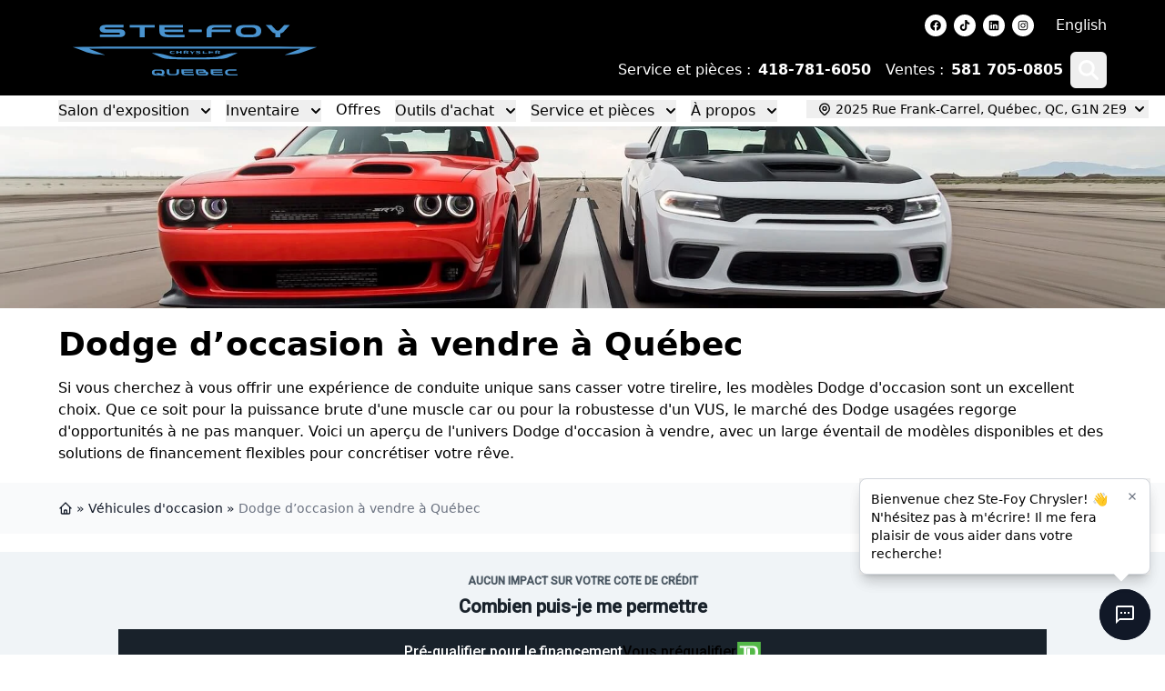

--- FILE ---
content_type: text/html; charset=utf-8
request_url: https://www.ste-foychrysler.com/auto-usage/dodge/
body_size: 59035
content:
<!DOCTYPE html><html lang="fr"><head><meta charSet="utf-8"/><meta http-equiv="x-ua-compatible" content="ie=edge"/><meta name="viewport" content="width=device-width, initial-scale=1, shrink-to-fit=no"/><meta name="app-build-sha" content="appSHA_dc1ff49d3d719b6b782a428082bea10e06f9f3dc"/><meta name="app-build-runid" content="21101045793-150350-1"/><style data-href="/styles.c730a2cda7bf861b411d.css" data-identity="gatsby-global-css">:root{--cc-font-family:-apple-system,BlinkMacSystemFont,"Segoe UI",Roboto,Helvetica,Arial,sans-serif,"Apple Color Emoji","Segoe UI Emoji","Segoe UI Symbol";--cc-font-size:16px;--cc-bg:#fff;--cc-z-index:2147483647;--cc-text:#2d4156;--cc-border-radius:.45rem;--cc-btn-primary-bg:#2d4156;--cc-btn-primary-text:var(--cc-bg);--cc-btn-primary-hover-bg:#1d2e38;--cc-btn-primary-hover-text:var(--cc-btn-primary-text);--cc-btn-secondary-bg:#eaeff2;--cc-btn-secondary-text:var(--cc-text);--cc-btn-secondary-hover-bg:#d8e0e6;--cc-btn-secondary-hover-text:var(--cc-btn-secondary-text);--cc-btn-border-radius:0.375rem;--cc-toggle-bg-off:#919ea6;--cc-toggle-bg-on:var(--cc-btn-primary-bg);--cc-toggle-bg-readonly:#d5dee2;--cc-toggle-knob-bg:#fff;--cc-toggle-knob-icon-color:#ecf2fa;--cc-block-text:var(--cc-text);--cc-cookie-category-block-bg:#f0f4f7;--cc-cookie-category-block-bg-hover:#e9eff4;--cc-section-border:#f1f3f5;--cc-cookie-table-border:#e9edf2;--cc-overlay-bg:#040608;--cc-overlay-opacity:.85;--cc-consent-modal-box-shadow:0 0.625rem 1.875rem rgba(2,2,3,.28);--cc-webkit-scrollbar-bg:#cfd5db;--cc-webkit-scrollbar-bg-hover:#9199a0}.c_darkmode{--cc-bg:#181b1d;--cc-text:#d8e5ea;--cc-btn-primary-bg:#a6c4dd;--cc-btn-primary-text:#000;--cc-btn-primary-hover-bg:#c2dff7;--cc-btn-primary-hover-text:var(--cc-btn-primary-text);--cc-btn-secondary-bg:#33383c;--cc-btn-secondary-text:var(--cc-text);--cc-btn-secondary-hover-bg:#3e454a;--cc-btn-secondary-hover-text:var(--cc-btn-secondary-text);--cc-toggle-bg-off:#667481;--cc-toggle-bg-on:var(--cc-btn-primary-bg);--cc-toggle-bg-readonly:#454c54;--cc-toggle-knob-bg:var(--cc-cookie-category-block-bg);--cc-toggle-knob-icon-color:var(--cc-bg);--cc-block-text:#b3bfc5;--cc-cookie-category-block-bg:#23272a;--cc-cookie-category-block-bg-hover:#2b3035;--cc-section-border:#292d31;--cc-cookie-table-border:#2b3035;--cc-webkit-scrollbar-bg:#667481;--cc-webkit-scrollbar-bg-hover:#9199a0}#cc--main{z-index:2147483647;z-index:var(--cc-z-index)}.cc_div *,.cc_div :after,.cc_div :before,.cc_div :hover{animation:none;background:none;border:none;border-radius:unset;box-shadow:none;box-sizing:border-box;color:inherit;float:none;font-family:inherit;font-size:1em;font-style:inherit;font-variant:normal;font-weight:inherit;height:auto;letter-spacing:unset;line-height:1.2;margin:0;padding:0;text-align:left;text-decoration:none;text-transform:none;transition:none;vertical-align:baseline;visibility:unset}.cc_div{-webkit-font-smoothing:antialiased;-moz-osx-font-smoothing:grayscale;color:#2d4156;color:var(--cc-text);font-family:-apple-system,BlinkMacSystemFont,Segoe UI,Roboto,Helvetica,Arial,sans-serif,Apple Color Emoji,Segoe UI Emoji,Segoe UI Symbol;font-family:var(--cc-font-family);font-size:16px;font-size:var(--cc-font-size);font-weight:400;text-rendering:optimizeLegibility}#c-ttl,#s-bl td:before,#s-ttl,.cc_div .b-tl,.cc_div .c-bn{font-weight:600}#cm,#s-bl .act .b-acc,#s-inr,.cc_div .b-tl,.cc_div .c-bl{border-radius:.45rem;border-radius:var(--cc-border-radius)}#s-bl .act .b-acc{border-top-left-radius:0;border-top-right-radius:0}.cc_div a,.cc_div button,.cc_div input{-webkit-appearance:none;-moz-appearance:none;appearance:none;overflow:hidden}.cc_div a{border-bottom:1px solid}.cc_div a:hover{border-color:transparent;text-decoration:none}.cc_div .c-bn>span{pointer-events:none}#cm-ov,#cs-ov,.c--anim #cm,.c--anim #s-cnt,.c--anim #s-inr{transition:visibility .25s linear,opacity .25s ease,transform .25s ease!important}.c--anim .c-bn{transition:background-color .25s ease!important}.c--anim #cm.bar.slide,.c--anim #cm.bar.slide+#cm-ov,.c--anim .bar.slide #s-inr,.c--anim .bar.slide+#cs-ov{transition:visibility .4s ease,opacity .4s ease,transform .4s ease!important}#cm.bar.slide,.cc_div .bar.slide #s-inr{opacity:1;transform:translateX(100%)}#cm.bar.top.slide,.cc_div .bar.left.slide #s-inr{opacity:1;transform:translateX(-100%)}#cm.slide,.cc_div .slide #s-inr{transform:translateY(1.6em)}#cm.top.slide{transform:translateY(-1.6em)}#cm.bar.slide{transform:translateY(100%)}#cm.bar.top.slide{transform:translateY(-100%)}.show--consent .c--anim #cm,.show--consent .c--anim #cm.bar,.show--settings .c--anim #s-inr,.show--settings .c--anim .bar.slide #s-inr{opacity:1;transform:scale(1);visibility:visible!important}.show--consent .c--anim #cm.box.middle,.show--consent .c--anim #cm.cloud.middle{transform:scale(1) translateY(-50%)}.show--settings .c--anim #s-cnt{visibility:visible!important}.force--consent.show--consent .c--anim #cm-ov,.show--settings .c--anim #cs-ov{opacity:.85!important;opacity:var(--cc-overlay-opacity)!important;visibility:visible!important}#cm{background:#fff;background:var(--cc-bg);bottom:1.25em;box-shadow:0 .625em 1.875em #000;box-shadow:0 .625rem 1.875rem rgba(2,2,3,.28);box-shadow:var(--cc-consent-modal-box-shadow);font-family:inherit;line-height:normal;max-width:24.2em;opacity:0;padding:1em 1.4em 1.3em;position:fixed;right:1.25em;transform:scale(.95);visibility:hidden;width:100%;z-index:1}#cc_div #cm{display:block!important}#c-ttl{font-size:1.05em;margin-bottom:.7em}.cloud #c-ttl{margin-top:-.15em}#c-txt{font-size:.9em;line-height:1.5em}.cc_div #c-bns{display:flex;justify-content:space-between;margin-top:1.4em}.cc_div .c-bn{background:#eaeff2;background:var(--cc-btn-secondary-bg);border-radius:.375rem;border-radius:var(--cc-btn-border-radius);color:#2d4156;color:var(--cc-btn-secondary-text);cursor:pointer;display:inline-block;flex:1;font-size:.82em;padding:1em 1.7em;text-align:center;-moz-user-select:none;-webkit-user-select:none;-o-user-select:none;user-select:none}#c-bns button+button,#s-c-bn,#s-cnt button+button{float:right;margin-left:.5rem}#s-cnt #s-rall-bn{float:none}#cm .c_link:active,#cm .c_link:hover,#s-c-bn:active,#s-c-bn:hover,#s-cnt button+button:active,#s-cnt button+button:hover{background:#d8e0e6;background:var(--cc-btn-secondary-hover-bg);color:#2d4156;color:var(--cc-btn-secondary-hover-text)}#s-cnt{display:table;height:100%;left:0;position:fixed;top:0;visibility:hidden;width:100%;z-index:101}#s-bl{outline:none;scrollbar-width:thin}#s-bl .title{margin-top:1.4em}#s-bl .b-bn,#s-bl .title:first-child{margin-top:0}#s-bl .b-acc .p{margin-top:0;padding:1em}#s-cnt .b-bn .b-tl{background:none;display:block;font-family:inherit;font-size:.95em;padding:1.3em 6.4em 1.3em 2.7em;position:relative;transition:background-color .25s ease;width:100%}#s-cnt .b-bn .b-tl.exp{cursor:pointer}#s-cnt .act .b-bn .b-tl{border-bottom-left-radius:0;border-bottom-right-radius:0}#s-cnt .b-bn .b-tl:active,#s-cnt .b-bn .b-tl:hover{background:#e9eff4;background:var(--cc-cookie-category-block-bg-hover)}#s-bl .b-bn{position:relative}#s-bl .c-bl{border:1px solid #f1f3f5;border:1px solid var(--cc-section-border);margin-bottom:.4rem;padding:1em;transition:background-color .25s ease}#s-bl .c-bl:hover{background:#f0f4f7;background:var(--cc-cookie-category-block-bg)}#s-bl .c-bl:last-child{margin-bottom:.5em}#s-bl .c-bl:first-child{border:none;margin-bottom:2em;margin-top:0;padding:0;transition:none}#s-bl .c-bl:not(.b-ex):first-child:hover{background:transparent;background:unset}#s-bl .c-bl.b-ex{background:#f0f4f7;background:var(--cc-cookie-category-block-bg);border:none;padding:0;transition:none}#s-bl .c-bl.b-ex+.c-bl{margin-top:2em}#s-bl .c-bl.b-ex+.c-bl.b-ex{margin-top:0}#s-bl .c-bl.b-ex:first-child{margin-bottom:.5em}#s-bl .b-acc{display:none;margin-bottom:0;max-height:0;overflow:hidden;padding-top:0}#s-bl .act .b-acc{display:block;max-height:100%;overflow:hidden}#s-cnt .p{color:#2d4156;color:var(--cc-block-text);font-size:.9em;line-height:1.5em;margin-top:.85em}.cc_div .b-tg .c-tgl:disabled{cursor:not-allowed}#c-vln{display:table-cell;position:relative;vertical-align:middle}#cs{bottom:0;left:0;padding:0 1.7em;position:fixed;right:0;top:0;width:100%}#cs,#s-inr{height:100%}#s-inr{box-shadow:0 13px 27px -5px rgba(3,6,9,.26);margin:0 auto;max-width:45em;opacity:0;overflow:hidden;padding-bottom:4.75em;padding-top:4.75em;position:relative;transform:scale(.96);visibility:hidden}#s-bns,#s-hdr,#s-inr{background:#fff;background:var(--cc-bg)}#s-bl{display:block;height:100%;overflow-x:hidden;overflow-y:auto;overflow-y:overlay;padding:1.3em 1.6em;width:100%}#s-bns{border-top:1px solid #f1f3f5;border-top:1px solid var(--cc-section-border);bottom:0;height:4.75em;left:0;padding:1em 1.8em;position:absolute;right:0}.cc_div .cc-link{border-bottom:1px solid #2d4156;border-bottom:1px solid var(--cc-btn-primary-bg);color:#2d4156;color:var(--cc-btn-primary-bg);cursor:pointer;display:inline;font-weight:600;padding-bottom:0;text-decoration:none}.cc_div .cc-link:active,.cc_div .cc-link:hover{border-color:transparent}#c-bns button:first-child,#s-bns button:first-child{background:#2d4156;background:var(--cc-btn-primary-bg);color:#fff;color:var(--cc-btn-primary-text)}#c-bns.swap button:first-child{background:#eaeff2;background:var(--cc-btn-secondary-bg);color:#2d4156;color:var(--cc-btn-secondary-text)}#c-bns.swap button:last-child{background:#2d4156;background:var(--cc-btn-primary-bg);color:#fff;color:var(--cc-btn-primary-text)}.cc_div .b-tg .c-tgl:checked~.c-tg{background:#2d4156;background:var(--cc-toggle-bg-on)}#c-bns button:first-child:active,#c-bns button:first-child:hover,#c-bns.swap button:last-child:active,#c-bns.swap button:last-child:hover,#s-bns button:first-child:active,#s-bns button:first-child:hover{background:#1d2e38;background:var(--cc-btn-primary-hover-bg);color:#fff;color:var(--cc-btn-primary-hover-text)}#c-bns.swap button:first-child:active,#c-bns.swap button:first-child:hover{background:#d8e0e6;background:var(--cc-btn-secondary-hover-bg);color:#2d4156;color:var(--cc-btn-secondary-hover-text)}#s-hdr{border-bottom:1px solid #f1f3f5;border-bottom:1px solid var(--cc-section-border);display:table;height:4.75em;padding:0 1.8em;position:absolute;top:0;width:100%;z-index:2}#s-hdr,#s-ttl{vertical-align:middle}#s-ttl{display:table-cell;font-size:1em}#s-c-bn{font-size:1.45em;font-weight:400;height:1.7em;margin:0;overflow:hidden;padding:0;position:relative;width:1.7em}#s-c-bnc{display:table-cell;vertical-align:middle}.cc_div span.t-lb{opacity:0;overflow:hidden;pointer-events:none;position:absolute;top:0;z-index:-1}#c_policy__text{height:31.25em;margin-top:1.25em;overflow-y:auto}#c-s-in{height:100%;height:calc(100% - 2.5em);max-height:37.5em;position:relative;top:50%;transform:translateY(-50%)}@media screen and (min-width:688px){#s-bl::-webkit-scrollbar{background:transparent;border-radius:0 .25em .25em 0;height:100%;width:.8em}#s-bl::-webkit-scrollbar-thumb{background:#cfd5db;background:var(--cc-webkit-scrollbar-bg);border:.25em solid #fff;border:.25em solid var(--cc-bg);border-radius:100em}#s-bl::-webkit-scrollbar-thumb:hover{background:#9199a0;background:var(--cc-webkit-scrollbar-bg-hover)}#s-bl::-webkit-scrollbar-button{height:5px;width:10px}}.cc_div .b-tg{bottom:0;display:inline-block;margin:auto;right:0;right:1.2em;-webkit-user-select:none;-moz-user-select:none;user-select:none;vertical-align:middle}.cc_div .b-tg,.cc_div .b-tg .c-tgl{cursor:pointer;position:absolute;top:0}.cc_div .b-tg .c-tgl{border:0;display:block;left:0;margin:0}.cc_div .b-tg .c-tg{background:#919ea6;background:var(--cc-toggle-bg-off);pointer-events:none;position:absolute;transition:background-color .25s ease,box-shadow .25s ease}.cc_div .b-tg,.cc_div .b-tg .c-tg,.cc_div .b-tg .c-tgl,.cc_div span.t-lb{border-radius:4em;height:1.5em;width:3.4em}.cc_div .b-tg .c-tg.c-ro{cursor:not-allowed}.cc_div .b-tg .c-tgl~.c-tg.c-ro{background:#d5dee2;background:var(--cc-toggle-bg-readonly)}.cc_div .b-tg .c-tgl~.c-tg.c-ro:after{box-shadow:none}.cc_div .b-tg .c-tg:after{background:#fff;background:var(--cc-toggle-knob-bg);border:none;border-radius:100%;box-shadow:0 1px 2px rgba(24,32,35,.36);box-sizing:content-box;content:"";display:block;height:1.25em;left:.125em;position:relative;top:.125em;transition:transform .25s ease;width:1.25em}.cc_div .b-tg .c-tgl:checked~.c-tg:after{transform:translateX(1.9em)}#s-bl table,#s-bl td,#s-bl th{border:none}#s-bl tbody tr{transition:background-color .25s ease}#s-bl tbody tr:hover{background:#e9eff4;background:var(--cc-cookie-category-block-bg-hover)}#s-bl table{border-collapse:collapse;margin:0;overflow:hidden;padding:0;text-align:left;width:100%}#s-bl caption{border-bottom:1px solid #e9edf2;border-bottom:1px solid var(--cc-cookie-table-border);font-size:.9em;font-weight:600;padding:.5rem 1rem}#s-bl td,#s-bl th{font-size:.8em;padding:.8em .625em .8em 1.2em;text-align:left;vertical-align:top}#s-bl th{font-family:inherit;font-weight:600;padding:1em 1rem}#s-bl thead tr:first-child{border-bottom:1px solid #e9edf2;border-bottom:1px solid var(--cc-cookie-table-border)}.force--consent #cs,.force--consent #s-cnt{width:100vw}#cm-ov,#cs-ov{background:#040608;background:var(--cc-overlay-bg);bottom:0;display:none;left:0;opacity:0;position:fixed;right:0;top:0;transition:none;visibility:hidden}.c--anim #cs-ov,.force--consent .c--anim #cm-ov,.force--consent.show--consent #cm-ov,.show--settings #cs-ov{display:block}#cs-ov{z-index:2}.force--consent .cc_div{bottom:0;left:0;position:fixed;top:0;transition:visibility .25s linear;visibility:hidden;width:100%;width:100vw}.force--consent.show--consent .c--anim .cc_div,.force--consent.show--settings .c--anim .cc_div{visibility:visible}.force--consent #cm{position:absolute}.force--consent #cm.bar{max-width:100vw;width:100vw}html.force--consent.show--consent{overflow-y:hidden!important}html.force--consent.show--consent,html.force--consent.show--consent body{height:auto!important;overflow-x:hidden!important}.cc_div .act .b-bn .exp:before,.cc_div .b-bn .exp:before{border:solid #2d4156;border:solid var(--cc-btn-secondary-text);border-width:0 2px 2px 0;content:"";display:inline-block;left:1.2em;margin-right:15px;padding:.2em;position:absolute;top:50%;transform:translateY(-50%) rotate(45deg)}.cc_div .act .b-bn .b-tl:before{transform:translateY(-20%) rotate(225deg)}.cc_div .on-i:before{border:solid #ecf2fa;border:solid var(--cc-toggle-knob-icon-color);border-width:0 2px 2px 0;display:inline-block;left:.75em;padding:.1em .1em .45em;top:.37em}#s-c-bn:after,#s-c-bn:before,.cc_div .on-i:before{content:"";margin:0 auto;position:absolute;transform:rotate(45deg)}#s-c-bn:after,#s-c-bn:before{background:#2d4156;background:var(--cc-btn-secondary-text);border-radius:1em;height:.6em;left:.82em;top:.58em;width:1.5px}#s-c-bn:after{transform:rotate(-45deg)}.cc_div .off-i,.cc_div .on-i{display:block;height:100%;position:absolute;right:0;text-align:center;transition:opacity .15s ease;width:50%}.cc_div .on-i{left:0;opacity:0}.cc_div .off-i:after,.cc_div .off-i:before{background:#ecf2fa;background:var(--cc-toggle-knob-icon-color);content:" ";display:block;height:.7em;margin:0 auto;position:absolute;right:.8em;top:.42em;transform-origin:center;width:.09375em}.cc_div .off-i:before{transform:rotate(45deg)}.cc_div .off-i:after{transform:rotate(-45deg)}.cc_div .b-tg .c-tgl:checked~.c-tg .on-i{opacity:1}.cc_div .b-tg .c-tgl:checked~.c-tg .off-i{opacity:0}#cm.box.middle,#cm.cloud.middle{bottom:auto;top:50%;transform:translateY(-37%)}#cm.box.middle.zoom,#cm.cloud.middle.zoom{transform:scale(.95) translateY(-50%)}#cm.box.center,#cm.cloud{left:1em;margin:0 auto;right:1em}#cm.cloud{max-width:50em;overflow:hidden;padding:1.2em 1.7em;text-align:center;width:unset}.cc_div .cloud #c-inr{display:table;width:100%}.cc_div .cloud #c-inr-i{display:table-cell;padding-right:2.4em;vertical-align:top;width:70%}.cc_div .cloud #c-txt{font-size:.85em}.cc_div .cloud #c-bns{display:table-cell;min-width:170px;vertical-align:middle}#cm.cloud .c-bn{margin:.5rem 0 0;width:100%}#cm.cloud .c-bn:first-child{margin:0}#cm.cloud.left{margin-right:1.25em}#cm.cloud.right{margin-left:1.25em}#cm.bar{border-radius:0;bottom:0;left:0;max-width:100%;padding:2em;position:fixed;right:0;width:100%}#cm.bar #c-inr{margin:0 auto;max-width:32em}#cm.bar #c-bns{max-width:33.75em}#cm.bar #cs{padding:0}.cc_div .bar #c-s-in{height:100%;max-height:100%;top:0;transform:none}.cc_div .bar #s-bl,.cc_div .bar #s-bns,.cc_div .bar #s-hdr{padding-left:1.4em;padding-right:1.4em}.cc_div .bar #cs{padding:0}.cc_div .bar #s-inr{border-radius:0;margin:0 0 0 auto;max-width:32em}.cc_div .bar.left #s-inr{margin-left:0;margin-right:auto}.cc_div .bar #s-bl table,.cc_div .bar #s-bl tbody,.cc_div .bar #s-bl td,.cc_div .bar #s-bl th,.cc_div .bar #s-bl thead,.cc_div .bar #s-bl tr,.cc_div .bar #s-cnt{display:block}.cc_div .bar #s-bl caption{border-bottom:1px solid #e9edf2;border-bottom:1px solid var(--cc-cookie-table-border);border-top:0;display:block}.cc_div .bar #s-bl thead tr{left:-9999px;position:absolute;top:-9999px}.cc_div .bar #s-bl tr{border-top:1px solid #e9edf2;border-top:1px solid var(--cc-cookie-table-border)}.cc_div .bar #s-bl td{border:none;padding-left:35%;position:relative}.cc_div .bar #s-bl td:before{color:#2d4156;color:var(--cc-text);content:attr(data-column);left:1rem;overflow:hidden;padding-right:.625em;position:absolute;text-overflow:ellipsis;white-space:nowrap}#cm.top{bottom:auto;top:1.25em}#cm.left{left:1.25em;right:auto}#cm.right{left:auto;right:1.25em}#cm.bar.left,#cm.bar.right{left:0;right:0}#cm.bar.top{top:0}@media (prefers-reduced-motion){#cc--main #cm,#cc--main #s-cnt,#cc--main #s-inr{transition:none!important}}@media screen and (max-width:688px){#cm,#cm.cloud,#cm.left,#cm.right{bottom:1em;display:block;left:1em;margin:0;max-width:100%;padding:1.2em!important;right:1em;width:auto}.force--consent #cm,.force--consent #cm.cloud{max-width:100vw;width:auto}#cm.top{bottom:auto;top:1em}#cm.bottom{bottom:1em;top:auto}#cm.bar.bottom{bottom:0}#cm.cloud .c-bn{font-size:.85em}#s-bns,.cc_div .bar #s-bns{padding:1em 1.3em}.cc_div .bar #s-inr{max-width:100%;width:100%}.cc_div .cloud #c-inr-i{padding-right:0}#cs{border-radius:0;padding:0}#c-s-in{height:100%;max-height:100%;top:0;transform:none}.cc_div .b-tg{right:1.1em;transform:scale(1.1)}#s-inr{border-radius:0;margin:0;padding-bottom:7.9em}#s-bns{height:7.9em}#s-bl,.cc_div .bar #s-bl{padding:1.2em}#s-hdr,.cc_div .bar #s-hdr{padding:0 1.2em}#s-bl table{width:100%}#s-inr.bns-t{padding-bottom:10.5em}.bns-t #s-bns{height:10.5em}.cc_div .bns-t .c-bn{font-size:.83em;padding:.9em 1.6em}#s-cnt .b-bn .b-tl{padding-bottom:1.2em;padding-top:1.2em}#s-bl table,#s-bl tbody,#s-bl td,#s-bl th,#s-bl thead,#s-bl tr,#s-cnt{display:block}#s-bl caption{border-bottom:0;display:block}#s-bl thead tr{left:-9999px;position:absolute;top:-9999px}#s-bl tr{border-top:1px solid #e9edf2;border-top:1px solid var(--cc-cookie-table-border)}#s-bl td{border:none;padding-left:35%;position:relative}#s-bl td:before{color:#2d4156;color:var(--cc-text);content:attr(data-column);left:1rem;overflow:hidden;padding-right:.625em;position:absolute;text-overflow:ellipsis;white-space:nowrap}#cm .c-bn,.cc_div .c-bn{margin-right:0;width:100%}#s-cnt #s-rall-bn{margin-left:0}.cc_div #c-bns{flex-direction:column}#c-bns button+button,#s-cnt button+button{float:unset;margin-left:0;margin-top:.625em}#cm.box,#cm.cloud{left:1em;right:1em;width:auto}#cm.cloud.left,#cm.cloud.right{margin:0}.cc_div .cloud #c-bns,.cc_div .cloud #c-inr,.cc_div .cloud #c-inr-i{display:block;min-width:unset;width:auto}.cc_div .cloud #c-txt{font-size:.9em}.cc_div .cloud #c-bns{margin-top:1.625em}}.last-top-left{--tw-text-opacity:1;color:rgb(243 244 246/var(--tw-text-opacity,1))}@media (hover:hover) and (pointer:fine){.last-top-left:hover{--tw-text-opacity:1;color:rgb(34 34 34/var(--tw-text-opacity,1))}}.UsedSearchBar{background-color:rgba(0,0,0,.25);display:flex;flex-direction:column;padding-bottom:2rem;padding-left:2rem;padding-right:2rem;width:100%}@media (min-width:768px){.UsedSearchBar{padding:2.5rem}}@media (min-width:1024px){.UsedSearchBar{flex-direction:row}}@media (min-width:1280px){.UsedSearchBar{border-radius:.25rem;margin:auto;max-width:1280px}}.UsedSearchButton>.search-button-panel{background-color:rgba(0,0,0,.85)}.UsedSearchBar .text-wrapper{margin-bottom:.75rem;width:100%}@media (min-width:1024px){.UsedSearchBar .text-wrapper{margin-bottom:0;width:50%}}.UsedSearchBar .buttons-wrapper,.UsedSearchBar .title{font-family:Montserrat,Sans-serif}.UsedSearchBar .title{--tw-text-opacity:1;color:rgb(255 255 255/var(--tw-text-opacity,1));font-size:1.5rem;font-weight:500;line-height:2rem}@media (min-width:1024px){.UsedSearchBar .title{font-size:1.5rem;line-height:2rem}}@media (min-width:1280px){.UsedSearchBar .title{font-size:1.875rem;line-height:2.25rem}}.UsedSearchBar .subtitle{--tw-text-opacity:1;color:rgb(255 255 255/var(--tw-text-opacity,1));font-size:14px;margin-bottom:.75rem;margin-top:.75rem}.UsedSearchBar .subtitle .subtitle-text{display:inline}@media (min-width:1024px){.UsedSearchBar .subtitle .subtitle-text{display:block}}@media (min-width:1280px){.UsedSearchBar .subtitle .subtitle-text{display:inline}}.UsedSearchBar .buttons-wrapper{display:flex;flex-direction:column;margin:auto;text-align:left;width:100%}@media (min-width:768px){.UsedSearchBar .buttons-wrapper{flex-direction:row}}.UsedSearchBar .buttons-wrapper button,.UsedSearchBar .buttons-wrapper button div,.UsedSearchButton .buttons-wrapper button,.UsedSearchButton .buttons-wrapper button div{border-style:none;color:#666;font-family:Montserrat,Sans-serif;font-size:16px;font-weight:400;max-height:50px}.UsedSearchBar .buttons-wrapper .brand-select{margin-bottom:.75rem;margin-top:.75rem;width:100%}@media (min-width:768px){.UsedSearchBar .buttons-wrapper .brand-select{align-items:center;margin:auto;padding-left:.25rem;padding-right:.25rem;width:33.333333%}}.UsedSearchBar .buttons-wrapper .brand-select .autoroot-input,.UsedSearchBar .buttons-wrapper .model-select .autoroot-input{padding:0}.UsedSearchBar .buttons-wrapper .brand-select .autoroot-input>span,.UsedSearchBar .buttons-wrapper .model-select .autoroot-input>span{padding:.75rem}.UsedSearchBar .buttons-wrapper .model-select{margin-bottom:.75rem;width:100%}@media (min-width:768px){.UsedSearchBar .buttons-wrapper .model-select{align-items:center;margin:auto;padding-left:.25rem;padding-right:.25rem;width:33.333333%}}.UsedSearchBar .buttons-wrapper .search-button{margin-bottom:.75rem;width:100%}@media (min-width:768px){.UsedSearchBar .buttons-wrapper .search-button{align-items:center;margin:auto;padding-left:.25rem;padding-right:.25rem;width:33.333333%}}.UsedSearchBar .buttons-wrapper .search-button button{--tw-bg-opacity:1;--tw-text-opacity:1;background-color:#000;background-color:rgb(73 147 207/var(--tw-bg-opacity,1));border-radius:.25rem;border-style:none;color:rgb(255 255 255/var(--tw-text-opacity,1));display:inline;font-size:1.25rem;height:50px;line-height:1.75rem;max-height:50px;padding:.5rem;text-align:center;width:100%}.UsedSearchBar .buttons-wrapper .search-button button:hover{--tw-bg-opacity:1;background-color:rgb(0 0 0/var(--tw-bg-opacity,1))}.UsedSearchBar .autoroot-scroll-list p,.UsedSearchButton .autoroot-scroll-list p{background-color:#fff}.UsedSearchButton{display:inline-block;position:relative;text-align:left}.UsedSearchButton .search-button-panel{--tw-translate-x:-50%;--tw-text-opacity:1;--tw-shadow:0 10px 15px -3px rgba(0,0,0,.1),0 4px 6px -4px rgba(0,0,0,.1);--tw-shadow-colored:0 10px 15px -3px var(--tw-shadow-color),0 4px 6px -4px var(--tw-shadow-color);border-bottom-left-radius:.25rem;border-bottom-right-radius:.25rem;box-shadow:var(--tw-ring-offset-shadow,0 0 #0000),var(--tw-ring-shadow,0 0 #0000),var(--tw-shadow);color:rgb(0 0 0/var(--tw-text-opacity,1));left:50%;margin-top:1rem;min-width:-moz-fit-content;min-width:fit-content;padding:2rem;position:absolute;transform:translate(var(--tw-translate-x),var(--tw-translate-y)) rotate(var(--tw-rotate)) skewX(var(--tw-skew-x)) skewY(var(--tw-skew-y)) scaleX(var(--tw-scale-x)) scaleY(var(--tw-scale-y));width:120%;z-index:80}.UsedSearchButton .search-button-panel:focus{outline:2px solid transparent;outline-offset:2px}.UsedSearchButton .search-button-panel .search-button button{--tw-bg-opacity:1;--tw-text-opacity:1!important;background-color:rgb(73 147 207/var(--tw-bg-opacity,1));border-radius:.25rem;color:rgb(255 255 255/var(--tw-text-opacity,1))!important;font-size:1.25rem!important;line-height:1.75rem!important;margin-top:.75rem;padding:.5rem;width:100%}.UsedSearchButton .search-button-panel .search-button button:hover{--tw-bg-opacity:1;--tw-text-opacity:1;background-color:rgb(0 0 0/var(--tw-bg-opacity,1));color:rgb(0 0 0/var(--tw-text-opacity,1))}*,:after,:before{--tw-border-spacing-x:0;--tw-border-spacing-y:0;--tw-translate-x:0;--tw-translate-y:0;--tw-rotate:0;--tw-skew-x:0;--tw-skew-y:0;--tw-scale-x:1;--tw-scale-y:1;--tw-pan-x: ;--tw-pan-y: ;--tw-pinch-zoom: ;--tw-scroll-snap-strictness:proximity;--tw-gradient-from-position: ;--tw-gradient-via-position: ;--tw-gradient-to-position: ;--tw-ordinal: ;--tw-slashed-zero: ;--tw-numeric-figure: ;--tw-numeric-spacing: ;--tw-numeric-fraction: ;--tw-ring-inset: ;--tw-ring-offset-width:0px;--tw-ring-offset-color:#fff;--tw-ring-color:rgba(59,130,246,.5);--tw-ring-offset-shadow:0 0 #0000;--tw-ring-shadow:0 0 #0000;--tw-shadow:0 0 #0000;--tw-shadow-colored:0 0 #0000;--tw-blur: ;--tw-brightness: ;--tw-contrast: ;--tw-grayscale: ;--tw-hue-rotate: ;--tw-invert: ;--tw-saturate: ;--tw-sepia: ;--tw-drop-shadow: ;--tw-backdrop-blur: ;--tw-backdrop-brightness: ;--tw-backdrop-contrast: ;--tw-backdrop-grayscale: ;--tw-backdrop-hue-rotate: ;--tw-backdrop-invert: ;--tw-backdrop-opacity: ;--tw-backdrop-saturate: ;--tw-backdrop-sepia: ;--tw-contain-size: ;--tw-contain-layout: ;--tw-contain-paint: ;--tw-contain-style: }::backdrop{--tw-border-spacing-x:0;--tw-border-spacing-y:0;--tw-translate-x:0;--tw-translate-y:0;--tw-rotate:0;--tw-skew-x:0;--tw-skew-y:0;--tw-scale-x:1;--tw-scale-y:1;--tw-pan-x: ;--tw-pan-y: ;--tw-pinch-zoom: ;--tw-scroll-snap-strictness:proximity;--tw-gradient-from-position: ;--tw-gradient-via-position: ;--tw-gradient-to-position: ;--tw-ordinal: ;--tw-slashed-zero: ;--tw-numeric-figure: ;--tw-numeric-spacing: ;--tw-numeric-fraction: ;--tw-ring-inset: ;--tw-ring-offset-width:0px;--tw-ring-offset-color:#fff;--tw-ring-color:rgba(59,130,246,.5);--tw-ring-offset-shadow:0 0 #0000;--tw-ring-shadow:0 0 #0000;--tw-shadow:0 0 #0000;--tw-shadow-colored:0 0 #0000;--tw-blur: ;--tw-brightness: ;--tw-contrast: ;--tw-grayscale: ;--tw-hue-rotate: ;--tw-invert: ;--tw-saturate: ;--tw-sepia: ;--tw-drop-shadow: ;--tw-backdrop-blur: ;--tw-backdrop-brightness: ;--tw-backdrop-contrast: ;--tw-backdrop-grayscale: ;--tw-backdrop-hue-rotate: ;--tw-backdrop-invert: ;--tw-backdrop-opacity: ;--tw-backdrop-saturate: ;--tw-backdrop-sepia: ;--tw-contain-size: ;--tw-contain-layout: ;--tw-contain-paint: ;--tw-contain-style: }/*
! tailwindcss v3.4.18 | MIT License | https://tailwindcss.com
*/*,:after,:before{border:0 solid #e5e7eb;box-sizing:border-box}:after,:before{--tw-content:""}:host,html{-webkit-text-size-adjust:100%;font-feature-settings:normal;-webkit-tap-highlight-color:transparent;font-family:ui-sans-serif,system-ui,sans-serif,Apple Color Emoji,Segoe UI Emoji,Segoe UI Symbol,Noto Color Emoji;font-variation-settings:normal;line-height:1.5;-moz-tab-size:4;-o-tab-size:4;tab-size:4}body{line-height:inherit;margin:0}hr{border-top-width:1px;color:inherit;height:0}abbr:where([title]){-webkit-text-decoration:underline dotted;text-decoration:underline dotted}h1,h2,h3,h4,h5,h6{font-size:inherit;font-weight:inherit}a{color:inherit;text-decoration:inherit}b,strong{font-weight:bolder}code,kbd,pre,samp{font-feature-settings:normal;font-family:ui-monospace,SFMono-Regular,Menlo,Monaco,Consolas,Liberation Mono,Courier New,monospace;font-size:1em;font-variation-settings:normal}small{font-size:80%}sub,sup{font-size:75%;line-height:0;position:relative;vertical-align:baseline}sub{bottom:-.25em}sup{top:-.5em}table{border-collapse:collapse;border-color:inherit;text-indent:0}button,input,optgroup,select,textarea{font-feature-settings:inherit;color:inherit;font-family:inherit;font-size:100%;font-variation-settings:inherit;font-weight:inherit;letter-spacing:inherit;line-height:inherit;margin:0;padding:0}button,select{text-transform:none}button,input:where([type=button]),input:where([type=reset]),input:where([type=submit]){-webkit-appearance:button;background-color:transparent;background-image:none}:-moz-focusring{outline:auto}:-moz-ui-invalid{box-shadow:none}progress{vertical-align:baseline}::-webkit-inner-spin-button,::-webkit-outer-spin-button{height:auto}[type=search]{-webkit-appearance:textfield;outline-offset:-2px}::-webkit-search-decoration{-webkit-appearance:none}::-webkit-file-upload-button{-webkit-appearance:button;font:inherit}summary{display:list-item}blockquote,dd,dl,figure,h1,h2,h3,h4,h5,h6,hr,p,pre{margin:0}fieldset{margin:0}fieldset,legend{padding:0}menu,ol,ul{list-style:none;margin:0;padding:0}dialog{padding:0}textarea{resize:vertical}input::-moz-placeholder,textarea::-moz-placeholder{color:#9ca3af;opacity:1}input::placeholder,textarea::placeholder{color:#9ca3af;opacity:1}[role=button],button{cursor:pointer}:disabled{cursor:default}audio,canvas,embed,iframe,img,object,svg,video{display:block;vertical-align:middle}img,video{height:auto;max-width:100%}[hidden]:where(:not([hidden=until-found])){display:none}.container{width:100%}@media (min-width:280px){.container{max-width:280px}}@media (min-width:430px){.container{max-width:430px}}@media (min-width:480px){.container{max-width:480px}}@media (min-width:640px){.container{max-width:640px}}@media (min-width:710px){.container{max-width:710px}}@media (min-width:768px){.container{max-width:768px}}@media (min-width:1024px){.container{max-width:1024px}}@media (min-width:1025px){.container{max-width:1025px}}@media (min-width:1113px){.container{max-width:1113px}}@media (min-width:1175px){.container{max-width:1175px}}@media (min-width:1200px){.container{max-width:1200px}}@media (min-width:1255px){.container{max-width:1255px}}@media (min-width:1280px){.container{max-width:1280px}}@media (min-width:1330px){.container{max-width:1330px}}@media (min-width:1367px){.container{max-width:1367px}}@media (min-width:1400px){.container{max-width:1400px}}@media (min-width:1536px){.container{max-width:1536px}}@media (min-width:1548px){.container{max-width:1548px}}@media (min-width:1800px){.container{max-width:1800px}}@media (min-width:1920px){.container{max-width:1920px}}@media (min-width:2060px){.container{max-width:2060px}}.sr-only{clip:rect(0,0,0,0);border-width:0;height:1px;margin:-1px;overflow:hidden;padding:0;position:absolute;white-space:nowrap;width:1px}.pointer-events-none{pointer-events:none}.pointer-events-auto{pointer-events:auto}.visible{visibility:visible}.invisible{visibility:hidden}.static{position:static}.fixed{position:fixed}.absolute{position:absolute}.relative{position:relative}.sticky{position:sticky}.inset-0{inset:0}.inset-x-0{left:0;right:0}.inset-y-0{bottom:0;top:0}.\!right-2{right:.5rem!important}.\!right-3{right:.75rem!important}.\!right-8{right:2rem!important}.\!top-2{top:.5rem!important}.\!top-3{top:.75rem!important}.\!top-8{top:2rem!important}.-bottom-1{bottom:-.25rem}.-top-2{top:-.5rem}.-top-full{top:-100%}.bottom-0{bottom:0}.bottom-2{bottom:.5rem}.bottom-2\.5{bottom:.625rem}.bottom-20{bottom:5rem}.bottom-4,.bottom-\[1rem\]{bottom:1rem}.bottom-\[5\.25rem\]{bottom:5.25rem}.left-0{left:0}.left-1\/2{left:50%}.left-3{left:.75rem}.left-\[-56px\]{left:-56px}.left-\[1rem\]{left:1rem}.right-0{right:0}.right-2\.5{right:.625rem}.right-3{right:.75rem}.right-4{right:1rem}.right-6{right:1.5rem}.right-8{right:2rem}.right-\[0\.625rem\]{right:.625rem}.right-\[1rem\]{right:1rem}.right-\[2\.0rem\]{right:2rem}.top-0{top:0}.top-1\/2{top:50%}.top-1\/3{top:33.333333%}.top-1\/4{top:25%}.top-12{top:3rem}.top-16{top:4rem}.top-3\/4{top:75%}.top-4{top:1rem}.top-6{top:1.5rem}.top-9{top:2.25rem}.top-\[-1px\]{top:-1px}.top-\[-1rem\]{top:-1rem}.top-\[-30px\]{top:-30px}.top-\[1rem\]{top:1rem}.top-\[2\.2rem\]{top:2.2rem}.top-\[calc\(50\%-12px\)\]{top:calc(50% - 12px)}.top-full{top:100%}.-z-10{z-index:-10}.z-0{z-index:0}.z-10{z-index:10}.z-20{z-index:20}.z-30{z-index:30}.z-40{z-index:40}.z-50{z-index:50}.z-\[-10\]{z-index:-10}.z-\[10000000000\]{z-index:10000000000}.z-\[10000000001\]{z-index:10000000001}.z-\[100000\]{z-index:100000}.z-\[1000\]{z-index:1000}.z-\[10\]{z-index:10}.z-\[114\]{z-index:114}.z-\[11\]{z-index:11}.z-\[12\]{z-index:12}.z-\[1\]{z-index:1}.z-\[21\]{z-index:21}.z-\[29\]{z-index:29}.z-\[2\]{z-index:2}.z-\[31\]{z-index:31}.z-\[50\]{z-index:50}.z-\[51\]{z-index:51}.z-\[60\]{z-index:60}.z-\[70\]{z-index:70}.z-\[80\]{z-index:80}.order-1{order:1}.order-2{order:2}.order-\[4\]{order:4}.order-last{order:9999}.col-span-1{grid-column:span 1/span 1}.col-span-12{grid-column:span 12/span 12}.col-span-3{grid-column:span 3/span 3}.col-span-full{grid-column:1/-1}.row-auto{grid-row:auto}.float-right{float:right}.\!m-0{margin:0!important}.m-0{margin:0}.m-2{margin:.5rem}.m-4{margin:1rem}.m-auto{margin:auto}.\!my-0{margin-bottom:0!important;margin-top:0!important}.mx-0{margin-left:0;margin-right:0}.mx-1{margin-left:.25rem;margin-right:.25rem}.mx-2{margin-left:.5rem;margin-right:.5rem}.mx-4{margin-left:1rem;margin-right:1rem}.mx-8{margin-left:2rem;margin-right:2rem}.mx-auto{margin-left:auto;margin-right:auto}.my-0{margin-bottom:0;margin-top:0}.my-1{margin-bottom:.25rem;margin-top:.25rem}.my-12{margin-bottom:3rem;margin-top:3rem}.my-16{margin-bottom:4rem;margin-top:4rem}.my-2{margin-bottom:.5rem;margin-top:.5rem}.my-3{margin-bottom:.75rem;margin-top:.75rem}.my-4{margin-bottom:1rem;margin-top:1rem}.my-5{margin-bottom:1.25rem;margin-top:1.25rem}.my-6{margin-bottom:1.5rem;margin-top:1.5rem}.my-8{margin-bottom:2rem;margin-top:2rem}.my-\[-20px\]{margin-bottom:-20px;margin-top:-20px}.my-auto{margin-bottom:auto;margin-top:auto}.\!mb-0{margin-bottom:0!important}.\!mb-6{margin-bottom:1.5rem!important}.\!mb-\[1rem\]{margin-bottom:1rem!important}.\!ml-0{margin-left:0!important}.\!ml-6{margin-left:1.5rem!important}.\!ml-\[-0\.75rem\]{margin-left:-.75rem!important}.\!mr-0{margin-right:0!important}.\!mt-0{margin-top:0!important}.\!mt-2{margin-top:.5rem!important}.\!mt-3{margin-top:.75rem!important}.\!mt-\[1\.5rem\]{margin-top:1.5rem!important}.\!mt-auto{margin-top:auto!important}.-mb-px{margin-bottom:-1px}.-ml-1{margin-left:-.25rem}.-ml-px{margin-left:-1px}.-mr-1{margin-right:-.25rem}.mb-0{margin-bottom:0}.mb-1{margin-bottom:.25rem}.mb-10{margin-bottom:2.5rem}.mb-12{margin-bottom:3rem}.mb-16{margin-bottom:4rem}.mb-2{margin-bottom:.5rem}.mb-20{margin-bottom:5rem}.mb-3{margin-bottom:.75rem}.mb-4{margin-bottom:1rem}.mb-5{margin-bottom:1.25rem}.mb-6{margin-bottom:1.5rem}.mb-8{margin-bottom:2rem}.mb-\[-1\.2rem\]{margin-bottom:-1.2rem}.mb-\[-1rem\]{margin-bottom:-1rem}.mb-\[0\.3rem\]{margin-bottom:.3rem}.mb-\[2rem\]{margin-bottom:2rem}.mb-auto{margin-bottom:auto}.ml-0{margin-left:0}.ml-1{margin-left:.25rem}.ml-10{margin-left:2.5rem}.ml-2{margin-left:.5rem}.ml-3{margin-left:.75rem}.ml-4{margin-left:1rem}.ml-6{margin-left:1.5rem}.ml-8{margin-left:2rem}.ml-9{margin-left:2.25rem}.ml-\[57px\]{margin-left:57px}.ml-auto{margin-left:auto}.mr-1{margin-right:.25rem}.mr-10{margin-right:2.5rem}.mr-12{margin-right:3rem}.mr-2{margin-right:.5rem}.mr-3{margin-right:.75rem}.mr-4{margin-right:1rem}.mr-6{margin-right:1.5rem}.mr-7{margin-right:1.75rem}.mr-8{margin-right:2rem}.mr-9{margin-right:2.25rem}.mr-auto{margin-right:auto}.mt-0{margin-top:0}.mt-1{margin-top:.25rem}.mt-10{margin-top:2.5rem}.mt-12{margin-top:3rem}.mt-16{margin-top:4rem}.mt-2{margin-top:.5rem}.mt-24{margin-top:6rem}.mt-3{margin-top:.75rem}.mt-4{margin-top:1rem}.mt-5{margin-top:1.25rem}.mt-6{margin-top:1.5rem}.mt-8{margin-top:2rem}.mt-9{margin-top:2.25rem}.mt-\[-2rem\]{margin-top:-2rem}.mt-\[0\.1rem\]{margin-top:.1rem}.mt-\[0\.5rem\]{margin-top:.5rem}.mt-\[15rem\]{margin-top:15rem}.mt-\[1rem\]{margin-top:1rem}.mt-\[3rem\]{margin-top:3rem}.mt-\[5rem\]{margin-top:5rem}.mt-auto{margin-top:auto}.box-content{box-sizing:content-box}.\!block{display:block!important}.block{display:block}.inline-block{display:inline-block}.inline{display:inline}.\!flex{display:flex!important}.flex{display:flex}.inline-flex{display:inline-flex}.table{display:table}.grid{display:grid}.\!hidden{display:none!important}.hidden{display:none}.aspect-\[1000\/100\]{aspect-ratio:1000/100}.aspect-\[500\/375\]{aspect-ratio:500/375}.aspect-video{aspect-ratio:16/9}.\!h-6{height:1.5rem!important}.\!h-\[23px\]{height:23px!important}.\!h-\[26px\]{height:26px!important}.\!h-fit{height:-moz-fit-content!important;height:fit-content!important}.h-10{height:2.5rem}.h-12{height:3rem}.h-14{height:3.5rem}.h-16{height:4rem}.h-20{height:5rem}.h-28{height:7rem}.h-3{height:.75rem}.h-4{height:1rem}.h-48{height:12rem}.h-5{height:1.25rem}.h-6{height:1.5rem}.h-7{height:1.75rem}.h-8{height:2rem}.h-\[100vh\]{height:100vh}.h-\[148px\]{height:148px}.h-\[170px\]{height:170px}.h-\[194px\]{height:194px}.h-\[1rem\]{height:1rem}.h-\[2\.25rem\]{height:2.25rem}.h-\[202px\]{height:202px}.h-\[22px\]{height:22px}.h-\[25px\]{height:25px}.h-\[288px\]{height:288px}.h-\[30px\]{height:30px}.h-\[33px\]{height:33px}.h-\[35\.35px\]{height:35.35px}.h-\[38px\]{height:38px}.h-\[3rem\]{height:3rem}.h-\[40px\]{height:40px}.h-\[45px\]{height:45px}.h-\[48px\]{height:48px}.h-\[5rem\]{height:5rem}.h-\[70\%\]{height:70%}.h-\[75vh\]{height:75vh}.h-\[78px\]{height:78px}.h-\[90px\]{height:90px}.h-\[90vh\]{height:90vh}.h-auto{height:auto}.h-fit{height:-moz-fit-content;height:fit-content}.h-full{height:100%}.h-screen{height:100vh}.max-h-10{max-height:2.5rem}.max-h-12{max-height:3rem}.max-h-48{max-height:12rem}.max-h-\[100vh\]{max-height:100vh}.max-h-\[40\%\]{max-height:40%}.max-h-\[400px\]{max-height:400px}.max-h-\[600px\]{max-height:600px}.max-h-\[80vh\]{max-height:80vh}.min-h-\[150px\]{min-height:150px}.min-h-\[160px\]{min-height:160px}.min-h-\[176px\]{min-height:176px}.min-h-\[400px\]{min-height:400px}.min-h-\[40px\]{min-height:40px}.min-h-\[40rem\]{min-height:40rem}.\!w-3\/4{width:75%!important}.\!w-6{width:1.5rem!important}.\!w-\[23px\]{width:23px!important}.\!w-\[25px\]{width:25px!important}.\!w-\[26px\]{width:26px!important}.\!w-\[calc\(100\%-1\.5rem\)\]{width:calc(100% - 1.5rem)!important}.\!w-full{width:100%!important}.w-0{width:0}.w-1\/2{width:50%}.w-10{width:2.5rem}.w-12{width:3rem}.w-14{width:3.5rem}.w-16{width:4rem}.w-20{width:5rem}.w-3{width:.75rem}.w-3\/4{width:75%}.w-32{width:8rem}.w-4{width:1rem}.w-4\/6{width:66.666667%}.w-5{width:1.25rem}.w-56{width:14rem}.w-6{width:1.5rem}.w-64{width:16rem}.w-7{width:1.75rem}.w-8{width:2rem}.w-9\/12{width:75%}.w-\[100px\]{width:100px}.w-\[100vw\]{width:100vw}.w-\[101px\]{width:101px}.w-\[104px\]{width:104px}.w-\[11rem\]{width:11rem}.w-\[130px\]{width:130px}.w-\[17\.5rem\]{width:17.5rem}.w-\[20rem\]{width:20rem}.w-\[218px\]{width:218px}.w-\[22px\]{width:22px}.w-\[247px\]{width:247px}.w-\[258\.8px\]{width:258.8px}.w-\[25px\]{width:25px}.w-\[33px\]{width:33px}.w-\[350px\]{width:350px}.w-\[3rem\]{width:3rem}.w-\[40\%\]{width:40%}.w-\[51rem\]{width:51rem}.w-\[70px\]{width:70px}.w-\[8\.9rem\]{width:8.9rem}.w-\[80px\]{width:80px}.w-\[90vw\]{width:90vw}.w-\[95\%\]{width:95%}.w-auto{width:auto}.w-fit{width:-moz-fit-content;width:fit-content}.w-full{width:100%}.w-max{width:-moz-max-content;width:max-content}.w-screen{width:100vw}.min-w-0{min-width:0}.min-w-2{min-width:.5rem}.min-w-\[101px\]{min-width:101px}.min-w-\[40px\]{min-width:40px}.min-w-\[5rem\]{min-width:5rem}.min-w-fit{min-width:-moz-fit-content;min-width:fit-content}.min-w-full{min-width:100%}.min-w-max{min-width:-moz-max-content;min-width:max-content}.\!max-w-\[100\%\]{max-width:100%!important}.max-w-0{max-width:0}.max-w-1200{max-width:1200px}.max-w-2xl{max-width:42rem}.max-w-3xl{max-width:48rem}.max-w-4xl{max-width:56rem}.max-w-5xl{max-width:64rem}.max-w-7xl{max-width:80rem}.max-w-\[100\%\]{max-width:100%}.max-w-\[1000px\]{max-width:1000px}.max-w-\[100px\]{max-width:100px}.max-w-\[100vw\]{max-width:100vw}.max-w-\[1200px\]{max-width:1200px}.max-w-\[12rem\]{max-width:12rem}.max-w-\[13rem\]{max-width:13rem}.max-w-\[1400px\]{max-width:1400px}.max-w-\[140px\]{max-width:140px}.max-w-\[1800px\]{max-width:1800px}.max-w-\[20rem\]{max-width:20rem}.max-w-\[218px\]{max-width:218px}.max-w-\[250px\]{max-width:250px}.max-w-\[300px\]{max-width:300px}.max-w-\[397px\]{max-width:397px}.max-w-\[500px\]{max-width:500px}.max-w-\[550px\]{max-width:550px}.max-w-\[5rem\]{max-width:5rem}.max-w-\[600px\]{max-width:600px}.max-w-\[616px\]{max-width:616px}.max-w-\[775px\]{max-width:775px}.max-w-\[85\%\]{max-width:85%}.max-w-full{max-width:100%}.max-w-lg{max-width:32rem}.max-w-md{max-width:28rem}.max-w-sm{max-width:24rem}.max-w-xl{max-width:36rem}.max-w-xs{max-width:20rem}.flex-1{flex:1 1 0%}.flex-auto{flex:1 1 auto}.flex-none{flex:none}.flex-shrink-0{flex-shrink:0}.shrink{flex-shrink:1}.shrink-0{flex-shrink:0}.flex-grow,.grow{flex-grow:1}.basis-0{flex-basis:0px}.origin-top-right{transform-origin:top right}.-translate-x-1\/2{--tw-translate-x:-50%}.-translate-x-1\/2,.-translate-x-48{transform:translate(var(--tw-translate-x),var(--tw-translate-y)) rotate(var(--tw-rotate)) skewX(var(--tw-skew-x)) skewY(var(--tw-skew-y)) scaleX(var(--tw-scale-x)) scaleY(var(--tw-scale-y))}.-translate-x-48{--tw-translate-x:-12rem}.-translate-x-6{--tw-translate-x:-1.5rem}.-translate-x-6,.-translate-y-1{transform:translate(var(--tw-translate-x),var(--tw-translate-y)) rotate(var(--tw-rotate)) skewX(var(--tw-skew-x)) skewY(var(--tw-skew-y)) scaleX(var(--tw-scale-x)) scaleY(var(--tw-scale-y))}.-translate-y-1{--tw-translate-y:-0.25rem}.-translate-y-1\/2{--tw-translate-y:-50%}.-translate-y-1\/2,.translate-x-0{transform:translate(var(--tw-translate-x),var(--tw-translate-y)) rotate(var(--tw-rotate)) skewX(var(--tw-skew-x)) skewY(var(--tw-skew-y)) scaleX(var(--tw-scale-x)) scaleY(var(--tw-scale-y))}.translate-x-0{--tw-translate-x:0px}.translate-x-full{--tw-translate-x:100%}.translate-x-full,.translate-y-0{transform:translate(var(--tw-translate-x),var(--tw-translate-y)) rotate(var(--tw-rotate)) skewX(var(--tw-skew-x)) skewY(var(--tw-skew-y)) scaleX(var(--tw-scale-x)) scaleY(var(--tw-scale-y))}.translate-y-0{--tw-translate-y:0px}.translate-y-1{--tw-translate-y:0.25rem}.translate-y-1,.translate-y-2{transform:translate(var(--tw-translate-x),var(--tw-translate-y)) rotate(var(--tw-rotate)) skewX(var(--tw-skew-x)) skewY(var(--tw-skew-y)) scaleX(var(--tw-scale-x)) scaleY(var(--tw-scale-y))}.translate-y-2{--tw-translate-y:0.5rem}.translate-y-4{--tw-translate-y:1rem}.translate-y-4,.translate-y-\[5px\]{transform:translate(var(--tw-translate-x),var(--tw-translate-y)) rotate(var(--tw-rotate)) skewX(var(--tw-skew-x)) skewY(var(--tw-skew-y)) scaleX(var(--tw-scale-x)) scaleY(var(--tw-scale-y))}.translate-y-\[5px\]{--tw-translate-y:5px}.rotate-0{--tw-rotate:0deg}.rotate-0,.rotate-180{transform:translate(var(--tw-translate-x),var(--tw-translate-y)) rotate(var(--tw-rotate)) skewX(var(--tw-skew-x)) skewY(var(--tw-skew-y)) scaleX(var(--tw-scale-x)) scaleY(var(--tw-scale-y))}.rotate-180{--tw-rotate:180deg}.rotate-45{--tw-rotate:45deg}.rotate-45,.rotate-90{transform:translate(var(--tw-translate-x),var(--tw-translate-y)) rotate(var(--tw-rotate)) skewX(var(--tw-skew-x)) skewY(var(--tw-skew-y)) scaleX(var(--tw-scale-x)) scaleY(var(--tw-scale-y))}.rotate-90{--tw-rotate:90deg}.rotate-\[270deg\]{--tw-rotate:270deg}.rotate-\[270deg\],.scale-100{transform:translate(var(--tw-translate-x),var(--tw-translate-y)) rotate(var(--tw-rotate)) skewX(var(--tw-skew-x)) skewY(var(--tw-skew-y)) scaleX(var(--tw-scale-x)) scaleY(var(--tw-scale-y))}.scale-100{--tw-scale-x:1;--tw-scale-y:1}.scale-110{--tw-scale-x:1.1;--tw-scale-y:1.1}.scale-110,.scale-125{transform:translate(var(--tw-translate-x),var(--tw-translate-y)) rotate(var(--tw-rotate)) skewX(var(--tw-skew-x)) skewY(var(--tw-skew-y)) scaleX(var(--tw-scale-x)) scaleY(var(--tw-scale-y))}.scale-125{--tw-scale-x:1.25;--tw-scale-y:1.25}.scale-95{--tw-scale-x:.95;--tw-scale-y:.95}.scale-95,.transform{transform:translate(var(--tw-translate-x),var(--tw-translate-y)) rotate(var(--tw-rotate)) skewX(var(--tw-skew-x)) skewY(var(--tw-skew-y)) scaleX(var(--tw-scale-x)) scaleY(var(--tw-scale-y))}.\!cursor-default{cursor:default!important}.cursor-default{cursor:default}.cursor-pointer{cursor:pointer}.cursor-text{cursor:text}.select-none{-webkit-user-select:none;-moz-user-select:none;user-select:none}.resize{resize:both}.scroll-mt-24{scroll-margin-top:6rem}.list-disc{list-style-type:disc}.\!appearance-none{-webkit-appearance:none!important;-moz-appearance:none!important;appearance:none!important}.appearance-none{-webkit-appearance:none;-moz-appearance:none;appearance:none}.columns-2{-moz-columns:2;column-count:2}.grid-cols-1{grid-template-columns:repeat(1,minmax(0,1fr))}.grid-cols-2{grid-template-columns:repeat(2,minmax(0,1fr))}.grid-cols-3{grid-template-columns:repeat(3,minmax(0,1fr))}.flex-row{flex-direction:row}.flex-row-reverse{flex-direction:row-reverse}.flex-col{flex-direction:column}.flex-col-reverse{flex-direction:column-reverse}.flex-wrap{flex-wrap:wrap}.flex-nowrap{flex-wrap:nowrap}.items-start{align-items:flex-start}.items-end{align-items:flex-end}.items-center{align-items:center}.items-stretch{align-items:stretch}.\!justify-start{justify-content:flex-start!important}.justify-start{justify-content:flex-start}.\!justify-end{justify-content:flex-end!important}.justify-end{justify-content:flex-end}.\!justify-center{justify-content:center!important}.justify-center{justify-content:center}.justify-between{justify-content:space-between}.justify-around{justify-content:space-around}.justify-evenly{justify-content:space-evenly}.justify-items-center{justify-items:center}.\!gap-\[1\.5rem\]{gap:1.5rem!important}.\!gap-\[1rem\]{gap:1rem!important}.gap-1{gap:.25rem}.gap-12{gap:3rem}.gap-2{gap:.5rem}.gap-3{gap:.75rem}.gap-4{gap:1rem}.gap-5{gap:1.25rem}.gap-6{gap:1.5rem}.gap-8{gap:2rem}.gap-\[0\.5rem\]{gap:.5rem}.gap-\[0\.75rem\]{gap:.75rem}.gap-\[1rem\]{gap:1rem}.gap-\[2\.5rem\]{gap:2.5rem}.gap-\[3rem\]{gap:3rem}.gap-x-4{-moz-column-gap:1rem;column-gap:1rem}.gap-x-5{-moz-column-gap:1.25rem;column-gap:1.25rem}.gap-y-5{row-gap:1.25rem}.gap-y-6{row-gap:1.5rem}.-space-x-px>:not([hidden])~:not([hidden]){--tw-space-x-reverse:0;margin-left:calc(-1px*(1 - var(--tw-space-x-reverse)));margin-right:calc(-1px*var(--tw-space-x-reverse))}.space-x-2>:not([hidden])~:not([hidden]){--tw-space-x-reverse:0;margin-left:calc(.5rem*(1 - var(--tw-space-x-reverse)));margin-right:calc(.5rem*var(--tw-space-x-reverse))}.space-x-3>:not([hidden])~:not([hidden]){--tw-space-x-reverse:0;margin-left:calc(.75rem*(1 - var(--tw-space-x-reverse)));margin-right:calc(.75rem*var(--tw-space-x-reverse))}.space-y-4>:not([hidden])~:not([hidden]){--tw-space-y-reverse:0;margin-bottom:calc(1rem*var(--tw-space-y-reverse));margin-top:calc(1rem*(1 - var(--tw-space-y-reverse)))}.divide-x>:not([hidden])~:not([hidden]){--tw-divide-x-reverse:0;border-left-width:calc(1px*(1 - var(--tw-divide-x-reverse)));border-right-width:calc(1px*var(--tw-divide-x-reverse))}.divide-y>:not([hidden])~:not([hidden]){--tw-divide-y-reverse:0;border-bottom-width:calc(1px*var(--tw-divide-y-reverse));border-top-width:calc(1px*(1 - var(--tw-divide-y-reverse)))}.divide-gray-200>:not([hidden])~:not([hidden]){--tw-divide-opacity:1;border-color:rgb(229 231 235/var(--tw-divide-opacity,1))}.divide-primary>:not([hidden])~:not([hidden]){--tw-divide-opacity:1;border-color:rgb(0 0 0/var(--tw-divide-opacity,1))}.self-center{align-self:center}.justify-self-end{justify-self:end}.overflow-auto{overflow:auto}.overflow-hidden{overflow:hidden}.overflow-visible{overflow:visible}.overflow-scroll{overflow:scroll}.overflow-x-auto{overflow-x:auto}.overflow-y-auto{overflow-y:auto}.overflow-x-hidden{overflow-x:hidden}.overflow-y-hidden{overflow-y:hidden}.overflow-x-scroll{overflow-x:scroll}.overflow-y-scroll{overflow-y:scroll}.truncate{overflow:hidden;text-overflow:ellipsis;white-space:nowrap}.\!whitespace-normal{white-space:normal!important}.whitespace-normal{white-space:normal}.whitespace-nowrap{white-space:nowrap}.whitespace-pre-wrap{white-space:pre-wrap}.\!rounded-none{border-radius:0!important}.rounded{border-radius:.25rem}.rounded-2xl{border-radius:1rem}.rounded-\[15px\]{border-radius:15px}.rounded-\[33px\]{border-radius:33px}.rounded-\[3px\]{border-radius:3px}.rounded-full{border-radius:9999px}.rounded-lg{border-radius:.5rem}.rounded-md{border-radius:.375rem}.rounded-none{border-radius:0}.rounded-sm{border-radius:.125rem}.rounded-xl{border-radius:.75rem}.\!rounded-r-none{border-bottom-right-radius:0!important;border-top-right-radius:0!important}.\!rounded-t-none{border-top-left-radius:0!important;border-top-right-radius:0!important}.rounded-b{border-bottom-left-radius:.25rem;border-bottom-right-radius:.25rem}.rounded-b-lg{border-bottom-left-radius:.5rem;border-bottom-right-radius:.5rem}.rounded-b-none{border-bottom-left-radius:0;border-bottom-right-radius:0}.rounded-l-md{border-bottom-left-radius:.375rem;border-top-left-radius:.375rem}.rounded-l-none{border-bottom-left-radius:0;border-top-left-radius:0}.rounded-r-md{border-bottom-right-radius:.375rem;border-top-right-radius:.375rem}.rounded-r-none{border-bottom-right-radius:0;border-top-right-radius:0}.rounded-t-lg{border-top-left-radius:.5rem;border-top-right-radius:.5rem}.rounded-t-md{border-top-left-radius:.375rem;border-top-right-radius:.375rem}.rounded-t-none{border-top-left-radius:0;border-top-right-radius:0}.\!rounded-bl-none{border-bottom-left-radius:0!important}.\!rounded-br-none{border-bottom-right-radius:0!important}.\!rounded-tl-none{border-top-left-radius:0!important}.rounded-bl-lg{border-bottom-left-radius:.5rem}.rounded-bl-md{border-bottom-left-radius:.375rem}.rounded-br-lg{border-bottom-right-radius:.5rem}.rounded-br-md{border-bottom-right-radius:.375rem}.rounded-tl-lg{border-top-left-radius:.5rem}.rounded-tl-md{border-top-left-radius:.375rem}.rounded-tr-lg{border-top-right-radius:.5rem}.rounded-tr-md{border-top-right-radius:.375rem}.\!border-0{border-width:0!important}.border{border-width:1px}.border-2{border-width:2px}.border-4{border-width:4px}.border-\[0\.5px\]{border-width:.5px}.border-\[1px\]{border-width:1px}.border-\[2px\]{border-width:2px}.border-\[3px\]{border-width:3px}.border-x,.border-x-\[1px\]{border-left-width:1px;border-right-width:1px}.border-y-\[1px\]{border-top-width:1px}.border-b,.border-y-\[1px\]{border-bottom-width:1px}.border-b-2{border-bottom-width:2px}.border-b-\[1px\]{border-bottom-width:1px}.border-l{border-left-width:1px}.border-r,.border-r-\[1px\]{border-right-width:1px}.border-t{border-top-width:1px}.border-t-0{border-top-width:0}.border-t-2{border-top-width:2px}.border-solid{border-style:solid}.border-dashed{border-style:dashed}.border-none{border-style:none}.\!border-accent{--tw-border-opacity:1!important;border-color:rgb(73 147 207/var(--tw-border-opacity,1))!important}.\!border-current{border-color:currentColor!important}.\!border-gray-400{--tw-border-opacity:1!important;border-color:rgb(156 163 175/var(--tw-border-opacity,1))!important}.\!border-gray-600{--tw-border-opacity:1!important;border-color:rgb(75 85 99/var(--tw-border-opacity,1))!important}.\!border-primary{--tw-border-opacity:1!important;border-color:rgb(0 0 0/var(--tw-border-opacity,1))!important}.border-\[\#cccccc\]{--tw-border-opacity:1;border-color:rgb(204 204 204/var(--tw-border-opacity,1))}.border-\[\#efefef\]{--tw-border-opacity:1;border-color:rgb(239 239 239/var(--tw-border-opacity,1))}.border-accent{--tw-border-opacity:1;border-color:rgb(73 147 207/var(--tw-border-opacity,1))}.border-black{--tw-border-opacity:1;border-color:rgb(0 0 0/var(--tw-border-opacity,1))}.border-equifaxColor{--tw-border-opacity:1;border-color:rgb(40 173 223/var(--tw-border-opacity,1))}.border-gray-100{--tw-border-opacity:1;border-color:rgb(243 244 246/var(--tw-border-opacity,1))}.border-gray-200{--tw-border-opacity:1;border-color:rgb(229 231 235/var(--tw-border-opacity,1))}.border-gray-300{--tw-border-opacity:1;border-color:rgb(209 213 219/var(--tw-border-opacity,1))}.border-gray-400{--tw-border-opacity:1;border-color:rgb(156 163 175/var(--tw-border-opacity,1))}.border-gray-500{--tw-border-opacity:1;border-color:rgb(107 114 128/var(--tw-border-opacity,1))}.border-gray-900\/25{border-color:rgba(17,24,39,.25)}.border-green-600{--tw-border-opacity:1;border-color:rgb(22 163 74/var(--tw-border-opacity,1))}.border-indigo-500{--tw-border-opacity:1;border-color:rgb(99 102 241/var(--tw-border-opacity,1))}.border-inputBorderColor{--tw-border-opacity:1;border-color:rgb(34 34 34/var(--tw-border-opacity,1))}.border-primary,.border-primaryDark{--tw-border-opacity:1;border-color:rgb(0 0 0/var(--tw-border-opacity,1))}.border-primaryLight{--tw-border-opacity:1;border-color:rgb(34 34 34/var(--tw-border-opacity,1))}.border-red-700{--tw-border-opacity:1;border-color:rgb(185 28 28/var(--tw-border-opacity,1))}.border-secondary{--tw-border-opacity:1;border-color:rgb(73 147 207/var(--tw-border-opacity,1))}.border-transparent{border-color:transparent}.border-white{--tw-border-opacity:1;border-color:rgb(255 255 255/var(--tw-border-opacity,1))}.border-b-gray-100{--tw-border-opacity:1;border-bottom-color:rgb(243 244 246/var(--tw-border-opacity,1))}.border-b-gray-200{--tw-border-opacity:1;border-bottom-color:rgb(229 231 235/var(--tw-border-opacity,1))}.border-r-\[\#9EA2A2\]{--tw-border-opacity:1;border-right-color:rgb(158 162 162/var(--tw-border-opacity,1))}.border-t-accent{--tw-border-opacity:1;border-top-color:rgb(73 147 207/var(--tw-border-opacity,1))}.border-t-gray-100{--tw-border-opacity:1;border-top-color:rgb(243 244 246/var(--tw-border-opacity,1))}.border-t-white{--tw-border-opacity:1;border-top-color:rgb(255 255 255/var(--tw-border-opacity,1))}.\!bg-headerBackground,.\!bg-primary{--tw-bg-opacity:1!important;background-color:rgb(0 0 0/var(--tw-bg-opacity,1))!important}.\!bg-transparent{background-color:transparent!important}.\!bg-white{--tw-bg-opacity:1!important;background-color:rgb(255 255 255/var(--tw-bg-opacity,1))!important}.bg-\[\#00000066\]{background-color:#00000066}.bg-\[\#F0F4F7\]{--tw-bg-opacity:1;background-color:rgb(240 244 247/var(--tw-bg-opacity,1))}.bg-\[\#FF0000\]{--tw-bg-opacity:1;background-color:rgb(255 0 0/var(--tw-bg-opacity,1))}.bg-\[\#efefef\]{--tw-bg-opacity:1;background-color:rgb(239 239 239/var(--tw-bg-opacity,1))}.bg-\[\#fff\]\/10{background-color:hsla(0,0%,100%,.1)}.bg-accent{--tw-bg-opacity:1;background-color:rgb(73 147 207/var(--tw-bg-opacity,1))}.bg-accentDark{--tw-bg-opacity:1;background-color:rgb(34 34 34/var(--tw-bg-opacity,1))}.bg-accentLight{--tw-bg-opacity:1;background-color:rgb(255 255 255/var(--tw-bg-opacity,1))}.bg-black{--tw-bg-opacity:1;background-color:rgb(0 0 0/var(--tw-bg-opacity,1))}.bg-blue-50{--tw-bg-opacity:1;background-color:rgb(239 246 255/var(--tw-bg-opacity,1))}.bg-blue-500{--tw-bg-opacity:1;background-color:rgb(59 130 246/var(--tw-bg-opacity,1))}.bg-gray-100{--tw-bg-opacity:1;background-color:rgb(243 244 246/var(--tw-bg-opacity,1))}.bg-gray-400{--tw-bg-opacity:1;background-color:rgb(156 163 175/var(--tw-bg-opacity,1))}.bg-gray-50{--tw-bg-opacity:1;background-color:rgb(249 250 251/var(--tw-bg-opacity,1))}.bg-gray-800\/50{background-color:rgba(31,41,55,.5)}.bg-gray-900{--tw-bg-opacity:1;background-color:rgb(17 24 39/var(--tw-bg-opacity,1))}.bg-green-100{--tw-bg-opacity:1;background-color:rgb(220 252 231/var(--tw-bg-opacity,1))}.bg-green-50{--tw-bg-opacity:1;background-color:rgb(240 253 244/var(--tw-bg-opacity,1))}.bg-green-600{--tw-bg-opacity:1;background-color:rgb(22 163 74/var(--tw-bg-opacity,1))}.bg-headerBackground{--tw-bg-opacity:1;background-color:rgb(0 0 0/var(--tw-bg-opacity,1))}.bg-headerElements{--tw-bg-opacity:1;background-color:rgb(255 255 255/var(--tw-bg-opacity,1))}.bg-indigo-50{--tw-bg-opacity:1;background-color:rgb(238 242 255/var(--tw-bg-opacity,1))}.bg-inputBorderColor{--tw-bg-opacity:1;background-color:rgb(34 34 34/var(--tw-bg-opacity,1))}.bg-primary,.bg-primaryDark{--tw-bg-opacity:1;background-color:rgb(0 0 0/var(--tw-bg-opacity,1))}.bg-primaryLight{--tw-bg-opacity:1;background-color:rgb(34 34 34/var(--tw-bg-opacity,1))}.bg-red-50{--tw-bg-opacity:1;background-color:rgb(254 242 242/var(--tw-bg-opacity,1))}.bg-secondary{--tw-bg-opacity:1;background-color:rgb(73 147 207/var(--tw-bg-opacity,1))}.bg-secondaryDark,.bg-secondaryLight{--tw-bg-opacity:1;background-color:rgb(34 34 34/var(--tw-bg-opacity,1))}.bg-transparent{background-color:transparent}.bg-usedBackground{--tw-bg-opacity:1;background-color:rgb(73 147 207/var(--tw-bg-opacity,1))}.bg-white{--tw-bg-opacity:1;background-color:rgb(255 255 255/var(--tw-bg-opacity,1))}.bg-yellow-50{--tw-bg-opacity:1;background-color:rgb(254 252 232/var(--tw-bg-opacity,1))}.bg-opacity-0{--tw-bg-opacity:0}.bg-opacity-30{--tw-bg-opacity:0.3}.bg-opacity-50{--tw-bg-opacity:0.5}.bg-opacity-75{--tw-bg-opacity:0.75}.bg-\[linear-gradient\(-10deg\2c black\2c transparent_100\%\)\]{background-image:linear-gradient(-10deg,#000,transparent 100%)}.bg-\[linear-gradient\(0deg\2c black\2c transparent_50\%\)\]{background-image:linear-gradient(0deg,#000,transparent 50%)}.bg-gradient-to-r{background-image:linear-gradient(to right,var(--tw-gradient-stops))}.from-\[\#4fe2c5\]{--tw-gradient-from:#4fe2c5 var(--tw-gradient-from-position);--tw-gradient-to:rgba(79,226,197,0) var(--tw-gradient-to-position);--tw-gradient-stops:var(--tw-gradient-from),var(--tw-gradient-to)}.to-\[\#28ADDF\]{--tw-gradient-to:#28addf var(--tw-gradient-to-position)}.\!fill-white{fill:#fff!important}.fill-black{fill:#000}.fill-current{fill:currentColor}.fill-headerBackground,.fill-primary{fill:#000}.fill-white{fill:#fff}.stroke-\[\#999\]{stroke:#999}.stroke-black,.stroke-primary{stroke:#000}.stroke-white{stroke:#fff}.\!stroke-0{stroke-width:0!important}.object-contain{-o-object-fit:contain;object-fit:contain}.object-scale-down{-o-object-fit:scale-down;object-fit:scale-down}.\!p-2{padding:.5rem!important}.p-0{padding:0}.p-1{padding:.25rem}.p-1\.5{padding:.375rem}.p-2{padding:.5rem}.p-3{padding:.75rem}.p-4{padding:1rem}.p-5{padding:1.25rem}.p-6{padding:1.5rem}.p-\[1rem\]{padding:1rem}.p-\[8px\]{padding:8px}.\!px-0{padding-left:0!important;padding-right:0!important}.\!px-2{padding-left:.5rem!important;padding-right:.5rem!important}.\!px-8{padding-left:2rem!important;padding-right:2rem!important}.\!py-0{padding-bottom:0!important;padding-top:0!important}.\!py-2{padding-bottom:.5rem!important;padding-top:.5rem!important}.\!py-5{padding-bottom:1.25rem!important;padding-top:1.25rem!important}.\!py-6{padding-bottom:1.5rem!important;padding-top:1.5rem!important}.px-0{padding-left:0;padding-right:0}.px-1{padding-left:.25rem;padding-right:.25rem}.px-10{padding-left:2.5rem;padding-right:2.5rem}.px-16{padding-left:4rem;padding-right:4rem}.px-2{padding-left:.5rem;padding-right:.5rem}.px-3{padding-left:.75rem;padding-right:.75rem}.px-4{padding-left:1rem;padding-right:1rem}.px-5{padding-left:1.25rem;padding-right:1.25rem}.px-6{padding-left:1.5rem;padding-right:1.5rem}.px-8{padding-left:2rem;padding-right:2rem}.px-\[0\.4rem\]{padding-left:.4rem;padding-right:.4rem}.px-\[0\.625rem\]{padding-left:.625rem;padding-right:.625rem}.px-\[16px\]{padding-left:16px;padding-right:16px}.px-\[1rem\]{padding-left:1rem;padding-right:1rem}.px-\[3\.5rem\]{padding-left:3.5rem;padding-right:3.5rem}.py-0{padding-bottom:0;padding-top:0}.py-0\.5{padding-bottom:.125rem;padding-top:.125rem}.py-1{padding-bottom:.25rem;padding-top:.25rem}.py-16{padding-bottom:4rem;padding-top:4rem}.py-2{padding-bottom:.5rem;padding-top:.5rem}.py-2\.5{padding-bottom:.625rem;padding-top:.625rem}.py-24{padding-bottom:6rem;padding-top:6rem}.py-3{padding-bottom:.75rem;padding-top:.75rem}.py-4{padding-bottom:1rem;padding-top:1rem}.py-5{padding-bottom:1.25rem;padding-top:1.25rem}.py-6{padding-bottom:1.5rem;padding-top:1.5rem}.py-\[0\.5rem\]{padding-bottom:.5rem;padding-top:.5rem}.py-\[0\.625rem\]{padding-bottom:.625rem;padding-top:.625rem}.py-\[1\%\]{padding-bottom:1%;padding-top:1%}.py-\[1\.5rem\]{padding-bottom:1.5rem;padding-top:1.5rem}.py-\[2rem\]{padding-bottom:2rem;padding-top:2rem}.py-\[4px\]{padding-bottom:4px;padding-top:4px}.py-\[5\%\]{padding-bottom:5%;padding-top:5%}.py-px{padding-bottom:1px;padding-top:1px}.\!pb-16{padding-bottom:4rem!important}.\!pr-0{padding-right:0!important}.\!pt-0{padding-top:0!important}.\!pt-4{padding-top:1rem!important}.\!pt-6{padding-top:1.5rem!important}.pb-0{padding-bottom:0}.pb-0\.5{padding-bottom:.125rem}.pb-10{padding-bottom:2.5rem}.pb-12{padding-bottom:3rem}.pb-14{padding-bottom:3.5rem}.pb-16{padding-bottom:4rem}.pb-2{padding-bottom:.5rem}.pb-20{padding-bottom:5rem}.pb-3{padding-bottom:.75rem}.pb-4{padding-bottom:1rem}.pb-48{padding-bottom:12rem}.pb-5{padding-bottom:1.25rem}.pb-6{padding-bottom:1.5rem}.pb-7{padding-bottom:1.75rem}.pb-8{padding-bottom:2rem}.pb-\[0\.5rem\]{padding-bottom:.5rem}.pb-\[100px\]{padding-bottom:100px}.pb-\[1rem\]{padding-bottom:1rem}.pb-\[24px\]{padding-bottom:24px}.pl-0{padding-left:0}.pl-1{padding-left:.25rem}.pl-10{padding-left:2.5rem}.pl-2{padding-left:.5rem}.pl-3{padding-left:.75rem}.pl-4{padding-left:1rem}.pl-6{padding-left:1.5rem}.pl-7{padding-left:1.75rem}.pl-8{padding-left:2rem}.pl-\[0\.625rem\]{padding-left:.625rem}.pl-\[0\.75rem\]{padding-left:.75rem}.pl-\[4\%\]{padding-left:4%}.pr-1{padding-right:.25rem}.pr-1\.5{padding-right:.375rem}.pr-11{padding-right:2.75rem}.pr-12{padding-right:3rem}.pr-2{padding-right:.5rem}.pr-3{padding-right:.75rem}.pr-4{padding-right:1rem}.pr-5{padding-right:1.25rem}.pr-6{padding-right:1.5rem}.pr-7{padding-right:1.75rem}.pr-8{padding-right:2rem}.pr-\[0\.625rem\]{padding-right:.625rem}.pr-\[1rem\]{padding-right:1rem}.pr-\[2\.25rem\]{padding-right:2.25rem}.pr-\[2\.5rem\]{padding-right:2.5rem}.pr-\[4\%\]{padding-right:4%}.pt-0\.5{padding-top:.125rem}.pt-1{padding-top:.25rem}.pt-10{padding-top:2.5rem}.pt-2{padding-top:.5rem}.pt-3{padding-top:.75rem}.pt-4{padding-top:1rem}.pt-5{padding-top:1.25rem}.pt-6{padding-top:1.5rem}.pt-7{padding-top:1.75rem}.pt-8{padding-top:2rem}.pt-\[1rem\]{padding-top:1rem}.pt-\[42px\]{padding-top:42px}.\!text-left{text-align:left!important}.text-left{text-align:left}.text-center{text-align:center}.text-right{text-align:right}.align-middle{vertical-align:middle}.\!text-2xl{font-size:1.5rem!important;line-height:2rem!important}.\!text-3xl{font-size:1.875rem!important;line-height:2.25rem!important}.\!text-\[1rem\],.\!text-base{font-size:1rem!important}.\!text-base{line-height:1.5rem!important}.\!text-sm{font-size:.875rem!important;line-height:1.25rem!important}.\!text-xl{font-size:1.25rem!important;line-height:1.75rem!important}.\!text-xs{font-size:.75rem!important;line-height:1rem!important}.text-2xl{font-size:1.5rem;line-height:2rem}.text-3xl{font-size:1.875rem;line-height:2.25rem}.text-4xl{font-size:2.25rem;line-height:2.5rem}.text-6xl{font-size:3.75rem;line-height:1}.text-\[0\.5rem\]{font-size:.5rem}.text-\[0\.625rem\]{font-size:.625rem}.text-\[0\.65rem\]{font-size:.65rem}.text-\[0\.6rem\]{font-size:.6rem}.text-\[0\.75rem\]{font-size:.75rem}.text-\[0\.875rem\]{font-size:.875rem}.text-\[0\.8rem\]{font-size:.8rem}.text-\[1\.25rem\]{font-size:1.25rem}.text-\[1\.2rem\]{font-size:1.2rem}.text-\[1\.35rem\]{font-size:1.35rem}.text-\[1\.75rem\]{font-size:1.75rem}.text-\[1rem\]{font-size:1rem}.text-\[2rem\]{font-size:2rem}.text-base{font-size:1rem;line-height:1.5rem}.text-lg{font-size:1.125rem;line-height:1.75rem}.text-sm{font-size:.875rem;line-height:1.25rem}.text-xl{font-size:1.25rem;line-height:1.75rem}.text-xs{font-size:.75rem;line-height:1rem}.\!font-normal{font-weight:400!important}.font-bold{font-weight:700}.font-extrabold{font-weight:800}.font-medium{font-weight:500}.font-normal{font-weight:400}.font-semibold{font-weight:600}.font-thin{font-weight:100}.uppercase{text-transform:uppercase}.capitalize{text-transform:capitalize}.normal-case{text-transform:none}.not-italic{font-style:normal}.leading-10{line-height:2.5rem}.leading-5{line-height:1.25rem}.leading-6{line-height:1.5rem}.leading-7{line-height:1.75rem}.leading-8{line-height:2rem}.leading-9{line-height:2.25rem}.leading-\[0\.8rem\]{line-height:.8rem}.leading-\[1\.25rem\]{line-height:1.25rem}.leading-\[1\.2rem\]{line-height:1.2rem}.leading-\[1\.75rem\]{line-height:1.75rem}.leading-\[1rem\]{line-height:1rem}.leading-\[2\.25rem\]{line-height:2.25rem}.leading-\[2rem\]{line-height:2rem}.leading-\[3rem\]{line-height:3rem}.leading-none{line-height:1}.leading-relaxed{line-height:1.625}.leading-tight{line-height:1.25}.tracking-tight{letter-spacing:-.025em}.\!text-black{--tw-text-opacity:1!important;color:rgb(0 0 0/var(--tw-text-opacity,1))!important}.\!text-gray-400{--tw-text-opacity:1!important;color:rgb(156 163 175/var(--tw-text-opacity,1))!important}.\!text-gray-500{--tw-text-opacity:1!important;color:rgb(107 114 128/var(--tw-text-opacity,1))!important}.\!text-headerElements{--tw-text-opacity:1!important;color:rgb(255 255 255/var(--tw-text-opacity,1))!important}.\!text-indigo-600{--tw-text-opacity:1!important;color:rgb(79 70 229/var(--tw-text-opacity,1))!important}.\!text-primary{--tw-text-opacity:1!important;color:rgb(0 0 0/var(--tw-text-opacity,1))!important}.\!text-white{--tw-text-opacity:1!important;color:rgb(255 255 255/var(--tw-text-opacity,1))!important}.text-\[\#05141f\]{--tw-text-opacity:1;color:rgb(5 20 31/var(--tw-text-opacity,1))}.text-\[\#343434\]{--tw-text-opacity:1;color:rgb(52 52 52/var(--tw-text-opacity,1))}.text-\[\#36434C\]{--tw-text-opacity:1;color:rgb(54 67 76/var(--tw-text-opacity,1))}.text-\[\#54595E\]{--tw-text-opacity:1;color:rgb(84 89 94/var(--tw-text-opacity,1))}.text-\[\#999\]{--tw-text-opacity:1;color:rgb(153 153 153/var(--tw-text-opacity,1))}.text-\[\#e6e6e6\]{--tw-text-opacity:1;color:rgb(230 230 230/var(--tw-text-opacity,1))}.text-accent{--tw-text-opacity:1;color:rgb(73 147 207/var(--tw-text-opacity,1))}.text-accentDark{--tw-text-opacity:1;color:rgb(34 34 34/var(--tw-text-opacity,1))}.text-accentLight{--tw-text-opacity:1;color:rgb(255 255 255/var(--tw-text-opacity,1))}.text-black{--tw-text-opacity:1;color:rgb(0 0 0/var(--tw-text-opacity,1))}.text-blue-800{--tw-text-opacity:1;color:rgb(30 64 175/var(--tw-text-opacity,1))}.text-gray-300{--tw-text-opacity:1;color:rgb(209 213 219/var(--tw-text-opacity,1))}.text-gray-400{--tw-text-opacity:1;color:rgb(156 163 175/var(--tw-text-opacity,1))}.text-gray-500{--tw-text-opacity:1;color:rgb(107 114 128/var(--tw-text-opacity,1))}.text-gray-600{--tw-text-opacity:1;color:rgb(75 85 99/var(--tw-text-opacity,1))}.text-gray-700{--tw-text-opacity:1;color:rgb(55 65 81/var(--tw-text-opacity,1))}.text-gray-800{--tw-text-opacity:1;color:rgb(31 41 55/var(--tw-text-opacity,1))}.text-gray-900{--tw-text-opacity:1;color:rgb(17 24 39/var(--tw-text-opacity,1))}.text-green-500{--tw-text-opacity:1;color:rgb(34 197 94/var(--tw-text-opacity,1))}.text-green-600{--tw-text-opacity:1;color:rgb(22 163 74/var(--tw-text-opacity,1))}.text-green-800{--tw-text-opacity:1;color:rgb(22 101 52/var(--tw-text-opacity,1))}.text-green-900{--tw-text-opacity:1;color:rgb(20 83 45/var(--tw-text-opacity,1))}.text-headerBackground{--tw-text-opacity:1;color:rgb(0 0 0/var(--tw-text-opacity,1))}.text-headerElements{--tw-text-opacity:1;color:rgb(255 255 255/var(--tw-text-opacity,1))}.text-inputBorderColor{--tw-text-opacity:1;color:rgb(34 34 34/var(--tw-text-opacity,1))}.text-primary,.text-primaryDark{--tw-text-opacity:1;color:rgb(0 0 0/var(--tw-text-opacity,1))}.text-primaryLight{--tw-text-opacity:1;color:rgb(34 34 34/var(--tw-text-opacity,1))}.text-red-400{--tw-text-opacity:1;color:rgb(248 113 113/var(--tw-text-opacity,1))}.text-red-500{--tw-text-opacity:1;color:rgb(239 68 68/var(--tw-text-opacity,1))}.text-red-600{--tw-text-opacity:1;color:rgb(220 38 38/var(--tw-text-opacity,1))}.text-red-700{--tw-text-opacity:1;color:rgb(185 28 28/var(--tw-text-opacity,1))}.text-red-800{--tw-text-opacity:1;color:rgb(153 27 27/var(--tw-text-opacity,1))}.text-secondary{--tw-text-opacity:1;color:rgb(73 147 207/var(--tw-text-opacity,1))}.text-secondaryDark,.text-secondaryLight{--tw-text-opacity:1;color:rgb(34 34 34/var(--tw-text-opacity,1))}.text-usedBackground{--tw-text-opacity:1;color:rgb(73 147 207/var(--tw-text-opacity,1))}.text-usedText,.text-white{--tw-text-opacity:1;color:rgb(255 255 255/var(--tw-text-opacity,1))}.text-yellow-400{--tw-text-opacity:1;color:rgb(250 204 21/var(--tw-text-opacity,1))}.text-yellow-800{--tw-text-opacity:1;color:rgb(133 77 14/var(--tw-text-opacity,1))}.underline{text-decoration-line:underline}.line-through{text-decoration-line:line-through}.\!no-underline{text-decoration-line:none!important}.no-underline{text-decoration-line:none}.underline-offset-1{text-underline-offset:1px}.underline-offset-2{text-underline-offset:2px}.antialiased{-webkit-font-smoothing:antialiased;-moz-osx-font-smoothing:grayscale}.placeholder-transparent::-moz-placeholder{color:transparent}.placeholder-transparent::placeholder{color:transparent}.accent-green-900{accent-color:#14532d}.opacity-0{opacity:0}.opacity-100{opacity:1}.opacity-40{opacity:.4}.opacity-80{opacity:.8}.shadow{--tw-shadow:0 1px 3px 0 rgba(0,0,0,.1),0 1px 2px -1px rgba(0,0,0,.1);--tw-shadow-colored:0 1px 3px 0 var(--tw-shadow-color),0 1px 2px -1px var(--tw-shadow-color);box-shadow:var(--tw-ring-offset-shadow,0 0 #0000),var(--tw-ring-shadow,0 0 #0000),var(--tw-shadow)}.shadow-\[0_-1px_2px_rgba\(0\2c 0\2c 0\2c 0\.1\)\2c _0_2px_4px_rgba\(0\2c 0\2c 0\2c 0\.16\)\]{--tw-shadow:0 -1px 2px rgba(0,0,0,.1),0 2px 4px rgba(0,0,0,.16);--tw-shadow-colored:0 -1px 2px var(--tw-shadow-color),0 2px 4px var(--tw-shadow-color);box-shadow:var(--tw-ring-offset-shadow,0 0 #0000),var(--tw-ring-shadow,0 0 #0000),var(--tw-shadow)}.shadow-\[0_-1px_2px_rgba\(0\2c 0\2c 0\2c 0\.1\)\2c _1px_0_2px_rgba\(0\2c 0\2c 0\2c 0\.1\)\2c _-1px_0_2px_rgba\(0\2c 0\2c 0\2c 0\.1\)\2c _0_1px_2px_rgba\(0\2c 0\2c 0\2c 0\.1\)\]{--tw-shadow:0 -1px 2px rgba(0,0,0,.1),1px 0 2px rgba(0,0,0,.1),-1px 0 2px rgba(0,0,0,.1),0 1px 2px rgba(0,0,0,.1);--tw-shadow-colored:0 -1px 2px var(--tw-shadow-color),1px 0 2px var(--tw-shadow-color),-1px 0 2px var(--tw-shadow-color),0 1px 2px var(--tw-shadow-color);box-shadow:var(--tw-ring-offset-shadow,0 0 #0000),var(--tw-ring-shadow,0 0 #0000),var(--tw-shadow)}.shadow-lg{--tw-shadow:0 10px 15px -3px rgba(0,0,0,.1),0 4px 6px -4px rgba(0,0,0,.1);--tw-shadow-colored:0 10px 15px -3px var(--tw-shadow-color),0 4px 6px -4px var(--tw-shadow-color)}.shadow-lg,.shadow-md{box-shadow:var(--tw-ring-offset-shadow,0 0 #0000),var(--tw-ring-shadow,0 0 #0000),var(--tw-shadow)}.shadow-md{--tw-shadow:0 4px 6px -1px rgba(0,0,0,.1),0 2px 4px -2px rgba(0,0,0,.1);--tw-shadow-colored:0 4px 6px -1px var(--tw-shadow-color),0 2px 4px -2px var(--tw-shadow-color)}.shadow-none{--tw-shadow:0 0 #0000;--tw-shadow-colored:0 0 #0000}.shadow-none,.shadow-sm{box-shadow:var(--tw-ring-offset-shadow,0 0 #0000),var(--tw-ring-shadow,0 0 #0000),var(--tw-shadow)}.shadow-sm{--tw-shadow:0 1px 2px 0 rgba(0,0,0,.05);--tw-shadow-colored:0 1px 2px 0 var(--tw-shadow-color)}.shadow-xl{--tw-shadow:0 20px 25px -5px rgba(0,0,0,.1),0 8px 10px -6px rgba(0,0,0,.1);--tw-shadow-colored:0 20px 25px -5px var(--tw-shadow-color),0 8px 10px -6px var(--tw-shadow-color);box-shadow:var(--tw-ring-offset-shadow,0 0 #0000),var(--tw-ring-shadow,0 0 #0000),var(--tw-shadow)}.outline{outline-style:solid}.outline-\[1px\]{outline-width:1px}.outline-gray-300{outline-color:#d1d5db}.ring-1{--tw-ring-offset-shadow:var(--tw-ring-inset) 0 0 0 var(--tw-ring-offset-width) var(--tw-ring-offset-color);--tw-ring-shadow:var(--tw-ring-inset) 0 0 0 calc(1px + var(--tw-ring-offset-width)) var(--tw-ring-color);box-shadow:var(--tw-ring-offset-shadow),var(--tw-ring-shadow),var(--tw-shadow,0 0 #0000)}.ring-black{--tw-ring-opacity:1;--tw-ring-color:rgb(0 0 0/var(--tw-ring-opacity,1))}.ring-red-700{--tw-ring-opacity:1;--tw-ring-color:rgb(185 28 28/var(--tw-ring-opacity,1))}.ring-opacity-5{--tw-ring-opacity:0.05}.blur{--tw-blur:blur(8px)}.blur,.drop-shadow{filter:var(--tw-blur) var(--tw-brightness) var(--tw-contrast) var(--tw-grayscale) var(--tw-hue-rotate) var(--tw-invert) var(--tw-saturate) var(--tw-sepia) var(--tw-drop-shadow)}.drop-shadow{--tw-drop-shadow:drop-shadow(0 1px 2px rgba(0,0,0,.1)) drop-shadow(0 1px 1px rgba(0,0,0,.06))}.\!filter{filter:var(--tw-blur) var(--tw-brightness) var(--tw-contrast) var(--tw-grayscale) var(--tw-hue-rotate) var(--tw-invert) var(--tw-saturate) var(--tw-sepia) var(--tw-drop-shadow)!important}.filter{filter:var(--tw-blur) var(--tw-brightness) var(--tw-contrast) var(--tw-grayscale) var(--tw-hue-rotate) var(--tw-invert) var(--tw-saturate) var(--tw-sepia) var(--tw-drop-shadow)}.\!transition{transition-duration:.15s!important;transition-property:color,background-color,border-color,text-decoration-color,fill,stroke,opacity,box-shadow,transform,filter,backdrop-filter!important;transition-timing-function:cubic-bezier(.4,0,.2,1)!important}.transition{transition-duration:.15s;transition-property:color,background-color,border-color,text-decoration-color,fill,stroke,opacity,box-shadow,transform,filter,backdrop-filter;transition-timing-function:cubic-bezier(.4,0,.2,1)}.transition-all{transition-duration:.15s;transition-property:all;transition-timing-function:cubic-bezier(.4,0,.2,1)}.transition-colors{transition-duration:.15s;transition-property:color,background-color,border-color,text-decoration-color,fill,stroke;transition-timing-function:cubic-bezier(.4,0,.2,1)}.transition-opacity{transition-duration:.15s;transition-property:opacity;transition-timing-function:cubic-bezier(.4,0,.2,1)}.transition-shadow{transition-duration:.15s;transition-property:box-shadow;transition-timing-function:cubic-bezier(.4,0,.2,1)}.transition-transform{transition-duration:.15s;transition-property:transform;transition-timing-function:cubic-bezier(.4,0,.2,1)}.delay-200{transition-delay:.2s}.\!duration-300{transition-duration:.3s!important}.duration-100{transition-duration:.1s}.duration-1000{transition-duration:1s}.duration-150{transition-duration:.15s}.duration-200{transition-duration:.2s}.duration-300{transition-duration:.3s}.duration-500{transition-duration:.5s}.duration-75{transition-duration:75ms}.\!ease-in-out{transition-timing-function:cubic-bezier(.4,0,.2,1)!important}.ease-in{transition-timing-function:cubic-bezier(.4,0,1,1)}.ease-in-out{transition-timing-function:cubic-bezier(.4,0,.2,1)}.ease-out{transition-timing-function:cubic-bezier(0,0,.2,1)}*{margin:0;padding:0}.inventory_search input,.inventory_search select{position:relative;z-index:4}.inventory_search input:focus,.inventory_search select:focus{z-index:6}#___gatsby,#gatsby-focus-wrapper,body,html{height:100%}.width-available{width:100%;width:-moz-available;width:-webkit-fill-available;width:fill-available}.scrollbar-invisible{scrollbar-width:none}.scrollbar-invisible::-webkit-scrollbar{height:0;width:0}.hide-scrollbar::-webkit-scrollbar{display:none}.hide-scrollbar{-ms-overflow-style:none;scrollbar-width:none}.basic-link-styles{text-decoration:underline;text-underline-offset:.1em}a:focus,button:focus,summary:focus{outline:none}a:focus-visible,button:focus-visible,summary:focus-visible{outline:3px solid #4993cf}@media (hover:hover) and (pointer:fine){.basic-link-styles:hover,a:hover{color:#4993cf}.basic-link-styles:hover,footer a:hover{color:#6b7280}}.usedcar-card:hover .textItem{color:#4993cf}h1{font-size:2.25rem;font-weight:800;line-height:2.5rem;scroll-margin-top:6rem}h2{font-size:1.875rem;line-height:2.25rem}h2,h3{font-weight:700;scroll-margin-top:6rem}h3{font-size:1.5rem;line-height:2rem}h4{font-size:1rem;font-weight:700;line-height:1.5rem;scroll-margin-top:6rem}div.used-car-button>a[type=button] div:last-child{margin-left:.25rem}div.used-car-button>a[type=button] div:last-child svg{left:.05rem;top:.05rem}a[role=button]{align-items:center;align-self:center;background-color:#4993cf;border-color:transparent;border-width:3px;color:#fff;display:inline-flex;flex-wrap:wrap;font-size:1rem;font-weight:700;justify-content:flex-start;padding:.25rem .83rem;text-decoration:none;transition:all .3s}a[role=button]:hover{background-color:#fff;border:3px solid #4993cf;color:#4993cf}a.category.active,a.category:hover{border-color:#222;color:#222}#hero-container .hero{height:100%;margin:0 auto;max-height:200px;padding:0;width:auto}main>header{margin-left:0;margin-right:0;position:relative}main>header>div.hero-banner-image div.gatsby-image-wrapper.hero{max-height:200px!important}main>header>div.hero-title-banner>div.title{align-items:center;display:flex;flex-wrap:wrap;justify-content:flex-start}main>header>div.hero-title-banner{padding:.75rem 1rem}.blogHero{max-height:200px}@media only screen and (min-width:640px){#hero-container .hero,.blogHero,.blogHero img,.hero{max-height:240px}}@media only screen and (min-width:769px){#hero-container .hero,.blogHero,.blogHero img,.hero{max-height:240px}}@media only screen and (min-width:768px){#hero-container .hero,.blogHero,.blogHero img,.hero{max-height:420px}}@media (max-width:768px){main>header>div.hero-title-banner>div.title>h2{font-size:larger}main>header>div.hero-title-banner>div.subtitle>p{font-size:small}}@media only screen and (min-width:1024px){#hero-container .hero,.blogHero,.blogHero img,.hero{max-height:360px}}@media only screen and (min-width:1280px){#hero-container .hero,.blogHero,.blogHero img,.hero{max-height:420px}}@media only screen and (min-width:1536px){#hero-container .hero,.blogHero,.blogHero img,.hero{max-height:500px}#slidehero-container .slidehero,.blogHero.slideshow,.blogHero.slideshow .slide,.blogHero.slideshow img,.slidehero{height:550px;max-height:550px}.blogHero.slideshow .slide.noImage{height:350px;max-height:350px}}@media only screen and (min-width:1920px){#hero-container .hero,.blogHero,.blogHero img,.hero{max-height:600px}}#hero-container{position:relative;width:100%}input,input:focus,select,select:focus{outline:none!important}.loading-spinner{animation:spin 1s ease-in-out infinite;-webkit-animation:spin 1s ease-in-out infinite;border:2px solid rgba(0,0,90,.3);border-radius:50%;display:inline-block;height:20px;width:20px}@media screen and (max-width:550px){.vdp-card h3{font-size:.875rem;line-height:1.25rem;text-align:center;white-space:nowrap}}.out-wrapper{padding-left:1rem;padding-right:1rem}@media (min-width:1024px){.out-wrapper{padding-left:2rem;padding-right:2rem}}@media (min-width:1280px){.out-wrapper{padding-left:4rem;padding-right:4rem}}.out-wrapper-v2{padding-left:2rem;padding-right:2rem}@media (min-width:1024px){.out-wrapper-v2{padding-left:2rem;padding-right:2rem}}@media (min-width:1280px){.out-wrapper-v2{padding-left:4rem;padding-right:4rem}}.out-wrapper-l{padding-left:1rem}@media (min-width:1024px){.out-wrapper-l{padding-left:2rem}}@media (min-width:1280px){.out-wrapper-l{padding-left:4rem}}body>.filterOpen{overflow:hidden!important}.checkbox{display:inline-flex}.checkbox,.checkbox>input{cursor:pointer;position:relative}.checkbox>input{--tw-border-opacity:1;--tw-bg-opacity:1;-webkit-appearance:none;-moz-appearance:none;-o-appearance:none;appearance:none;background-color:rgb(255 255 255/var(--tw-bg-opacity,1));border-color:rgb(156 163 175/var(--tw-border-opacity,1));border-radius:4px;border-width:1px;height:18px;outline:none;width:18px}.checkbox>input:focus,.checkbox>input:hover{--tw-border-opacity:1;border-color:rgb(34 34 34/var(--tw-border-opacity,1));border-width:2px}.checkbox>input.semi-checked,.checkbox>input:checked{--tw-border-opacity:1;--tw-bg-opacity:1;background-color:rgb(0 0 0/var(--tw-bg-opacity,1));border-color:rgb(0 0 0/var(--tw-border-opacity,1));border-width:1px}.checkbox>input:checked:before{--tw-text-opacity:1;color:rgb(255 255 255/var(--tw-text-opacity,1));content:"\2713";display:block;font-family:-apple-system,BlinkMacSystemFont,Segoe UI,Roboto,Oxygen,Ubuntu,Cantarell,Open Sans,Helvetica Neue,sans-serif;left:.1rem;position:absolute;text-align:center;top:-.3rem}.checkbox>input.semi-checked{align-items:center;border-style:none;display:flex;justify-content:center}.checkbox>input.semi-checked:before{--tw-text-opacity:1;align-items:center;color:rgb(255 255 255/var(--tw-text-opacity));content:"-";display:flex;font-family:-apple-system,BlinkMacSystemFont,Segoe UI,Roboto,Oxygen,Ubuntu,Cantarell,Open Sans,Helvetica Neue,sans-serif;height:100%;text-align:center}.checkbox>input:active{--tw-border-opacity:1;border-color:rgb(156 163 175/var(--tw-border-opacity,1));border-width:2px}.usedcar-card .gatsby-image-wrapper{overflow:initial!important}@media (orientation:landscape){@media (min-width:640px){.usedcar-image-height,.usedcar-youtube-height{height:60vh}}}.squarePill{height:42px;width:42px}.browserSearch{--tw-bg-opacity:1;background-color:rgb(255 255 255/var(--tw-bg-opacity,1));display:none;height:100vh;overflow-y:scroll;padding-left:1rem;top:0;width:100%;z-index:25}@media (min-width:1024px){.browserSearch{padding-left:2rem}}@media (min-width:1280px){.browserSearch{padding-left:4rem}}.mobileSearch{--tw-bg-opacity:1;background-color:rgb(255 255 255/var(--tw-bg-opacity,1));height:100vh;overflow-y:scroll;padding-left:2.5rem;padding-right:2.5rem;position:fixed;top:0;width:100%;z-index:80}body>.mobileSearch{overflow:hidden}.filterPopup,.mobileSearch{width:calc(100% - 60px)!important}@media only screen and (min-width:1367px){.buttonMobileWrapper{--tw-bg-opacity:1;background-color:rgb(255 255 255/var(--tw-bg-opacity,1));justify-content:space-between;padding-left:3rem;padding-right:3rem}.buttonMobile{display:none;padding-left:5rem}.browserSearch{display:block;max-width:24rem;position:sticky}@media (min-width:1024px){.browserSearch{padding-right:1rem}}.mobileSearch{display:block;max-width:24rem;position:sticky;width:calc(100% - 120px)!important}@media (min-width:1024px){.mobileSearch{padding-right:1rem}}}details summary:after{border-color:#d1d5db;border-style:solid;border-width:.2em .2em 0 0;content:"";display:inline-block;height:.65em;left:1rem;margin-right:.5rem;position:relative;top:.15em;transform:rotate(45deg);transition:transform .3s ease;vertical-align:top;width:.65em}details[open] summary:after{border-color:#9ca3af;transform:rotate(135deg) translateY(5px)}details summary:hover:after{border-color:#4993cf}footer details summary:hover:after{border-color:#6b7280}details summary::marker{-webkit-appearance:none;content:"";display:none}details summary::-webkit-details-marker{display:none}.blogHero.slideshow .slide.primary{background-color:#000}.blogHero.slideshow .slide.primaryLight{background-color:#222}.blogHero.slideshow .slide.primaryDark{background-color:#000}.blogHero.slideshow .slide.secondary{background-color:#4993cf}.blogHero.slideshow .slide.secondaryDark,.blogHero.slideshow .slide.secondaryLight{background-color:#222}.blogHero.slideshow .slide.accent{background-color:#4993cf}.blogHero.slideshow .slide.accentLight{background-color:#fff}.blogHero.slideshow .slide.accentDark{background-color:#222}@media (min-width:1280px) and (max-width:1536px){main.vehicules-neufs>header>h1,main.vehicules-neufs>header>p,main.vehicules-neufs>header>ul{padding-left:4rem!important}}@media (min-width:1024px) and (max-width:1279px){main.vehicules-neufs>header>h1,main.vehicules-neufs>header>p,main.vehicules-neufs>header>ul{padding-left:2rem!important}}@media (max-width:1023px){main.vehicules-neufs>header>h1,main.vehicules-neufs>header>p,main.vehicules-neufs>header>ul{padding-left:1rem!important}}main.vehicules-neufs>header{margin-bottom:0}@media (min-width:768px) and (max-width:881px){main.vehicules-neufs div.btn>a.btn>div:last-child{display:none!important}}.explaination-gap{gap:1rem}.counter-gap{gap:.25rem}.safari-gap-8{gap:2rem}.safari_only-gap-10{gap:2.5rem}.safari_only-gap-5{gap:1.25rem}.safari_only-gap-2{gap:.5rem}.safari_only-gap-6{gap:1.5rem}.safari-list{-moz-column-gap:.5rem;column-gap:.5rem;row-gap:.5rem}@media (min-width:768px){.safari-list{-moz-column-gap:1.25rem;column-gap:1.25rem;row-gap:1.25rem}}.safari_only-gap-8-mobile{gap:1rem}@media (min-width:768px){.safari_only-gap-8-mobile{gap:2rem}}.safari-promotion-list{gap:.5rem}@media (min-width:768px){.safari-promotion-list{gap:1.25rem}}.safari-promotion-list-small{gap:.5rem}@media (min-width:640px){.safari-promotion-list-small{gap:1.25rem}}.safari_only-gap-repeater{gap:1.25rem;margin-top:2rem}@media not all and (min-resolution:0.001dpcm){@supports (-webkit-appearance:none) and (stroke-color:transparent){.counter-gap{gap:0}.counter-gap>*{margin-bottom:.25rem;margin-top:.25rem}.explaination-gap{gap:0}.explaination-gap>*{margin-bottom:.25rem;margin-top:.25rem}.safari-list{-moz-column-gap:0;column-gap:0;row-gap:0}@media (min-width:768px){.safari-list{-moz-column-gap:0;column-gap:0;row-gap:0}}.safari-list li{margin-bottom:.25rem;margin-right:.25rem;margin-top:.25rem}@media (min-width:768px){.safari-list li{margin:.5rem}}.safari_only-gap-10{gap:0}.safari_only-gap-10>*{margin:1.25rem}.safari-gap-8{gap:0}.safari-gap-8>div{margin-bottom:1rem;margin-top:1rem}.safari_only-gap-5{gap:0}.safari_only-gap-5>div{margin:.5rem}.safari_only-gap-repeater{gap:0;margin-top:2rem}.safari_only-gap-repeater>div{margin-bottom:1rem;margin-top:1rem}.safari_only-gap-6{gap:0}.safari_only-gap-6>div{margin-bottom:.5rem;margin-top:.5rem}.safari_only-gap-8-mobile{gap:0}@media (min-width:768px){.safari_only-gap-8-mobile{gap:0}}.safari_only-gap-8-mobile>div{margin:.5rem}@media (min-width:768px){.safari_only-gap-8-mobile>div{margin:1rem}}.safari_only-gap-2{gap:0}.safari_only-gap-2>li{margin:.5rem}.safari-promotion-list{gap:0}@media (min-width:768px){.safari-promotion-list{gap:0}}.safari-promotion-list>a{margin:.25rem}@media (min-width:768px){.safari-promotion-list>a{margin:.5rem}}.safari-promotion-list-small{gap:0}@media (min-width:640px){.safari-promotion-list-small{gap:0}}.safari-promotion-list-small>*{margin:.25rem}@media (min-width:640px){.safari-promotion-list-small>*{margin:.5rem}}}}div.legend-image-container{flex-wrap:wrap}a.promotion-link-container:hover div.mazda-body-card{--tw-border-opacity:1;--tw-bg-opacity:1;--tw-text-opacity:1;background-color:rgb(73 147 207/var(--tw-bg-opacity,1));border-color:rgb(73 147 207/var(--tw-border-opacity,1));color:rgb(255 255 255/var(--tw-text-opacity,1))}li:hover .youtubePlayBtn{opacity:1}#chat-widget-container{max-height:calc(100% - 60px)!important;z-index:60!important}#fb-root{z-index:40!important}@media screen and (max-width:1023px){#chat-widget-autoroot.footer-exists,#chat-widget-container.footer-exists,#chat-widget-dialog-autoroot.footer-exists{transform:translateY(-60px)}#chat-widget-autoroot{transition:transform .3s ease}.nc_popupCss-btn.footer-exists{transform:translateY(-45px)}}input.disabledInputIOS:disabled{-webkit-text-fill-color:#6b7280;opacity:1}.autoroot-button{border-width:2px;justify-content:space-between}.autoroot-button.bold .icon{margin-left:.5rem;margin-right:.5rem;width:28px}.autoroot-button svg{left:1px;position:relative}.autoroot-button.rounded{border-radius:1.4rem}.autoroot-button.semirounded{border-radius:.5rem}.autoroot-button:hover,a:hover .autoroot-button{--tw-text-opacity:1;border-width:2px;color:rgb(0 0 0/var(--tw-text-opacity,1))}.autoroot-button.primary{--tw-border-opacity:1;--tw-bg-opacity:1;--tw-text-opacity:1;background-color:rgb(0 0 0/var(--tw-bg-opacity,1));border-color:rgb(0 0 0/var(--tw-border-opacity,1));border-width:2px;color:rgb(255 255 255/var(--tw-text-opacity,1))}.autoroot-button.primary:hover,a:hover .autoroot-button.primary{--tw-text-opacity:1;border-width:2px;color:rgb(0 0 0/var(--tw-text-opacity,1))}.autoroot-button.primary:hover.fill .animBg,a:hover .autoroot-button.primary.fill .animBg{--tw-bg-opacity:1;background-color:rgb(255 255 255/var(--tw-bg-opacity,1))}.autoroot-button.primaryReverse{--tw-border-opacity:1;--tw-bg-opacity:1;--tw-text-opacity:1;background-color:rgb(255 255 255/var(--tw-bg-opacity,1));border-color:rgb(0 0 0/var(--tw-border-opacity,1));border-width:2px;color:rgb(0 0 0/var(--tw-text-opacity,1))}.autoroot-button.primaryReverse:hover,a:hover .autoroot-button.primaryReverse{--tw-text-opacity:1;border-width:2px;color:rgb(255 255 255/var(--tw-text-opacity,1))}.autoroot-button.primaryReverse:hover.fill .animBg,a:hover .autoroot-button.primaryReverse.fill .animBg{--tw-bg-opacity:1;background-color:rgb(0 0 0/var(--tw-bg-opacity,1))}.autoroot-button.accent{--tw-border-opacity:1;--tw-bg-opacity:1;--tw-text-opacity:1;background-color:rgb(73 147 207/var(--tw-bg-opacity,1));border-color:rgb(73 147 207/var(--tw-border-opacity,1));border-width:2px;color:rgb(255 255 255/var(--tw-text-opacity,1))}.autoroot-button.accent:hover,a:hover .autoroot-button.accent{--tw-text-opacity:1;border-width:2px;color:rgb(73 147 207/var(--tw-text-opacity,1))}.autoroot-button.accent:hover.fill .animBg,a:hover .autoroot-button.accent.fill .animBg{--tw-bg-opacity:1;background-color:rgb(255 255 255/var(--tw-bg-opacity,1))}.autoroot-button.accentReverse{--tw-border-opacity:1;--tw-bg-opacity:1;--tw-text-opacity:1;background-color:rgb(255 255 255/var(--tw-bg-opacity,1));border-color:rgb(73 147 207/var(--tw-border-opacity,1));border-width:2px;color:rgb(73 147 207/var(--tw-text-opacity,1))}.autoroot-button.accentReverse:hover,a:hover .autoroot-button.accentReverse{--tw-text-opacity:1;border-width:2px;color:rgb(255 255 255/var(--tw-text-opacity,1))}.autoroot-button.accentReverse:hover.fill .animBg,a:hover .autoroot-button.accentReverse.fill .animBg{--tw-bg-opacity:1;background-color:rgb(73 147 207/var(--tw-bg-opacity,1))}.autoroot-button.primaryLight{--tw-border-opacity:1;--tw-bg-opacity:1;--tw-text-opacity:1;background-color:rgb(34 34 34/var(--tw-bg-opacity,1));border-color:rgb(34 34 34/var(--tw-border-opacity,1));border-width:2px;color:rgb(255 255 255/var(--tw-text-opacity,1))}.autoroot-button.primaryLight:hover,a:hover .autoroot-button.primaryLight{--tw-text-opacity:1;border-width:2px;color:rgb(34 34 34/var(--tw-text-opacity,1))}.autoroot-button.accentLight,.autoroot-button.primaryLight:hover.fill .animBg,a:hover .autoroot-button.primaryLight.fill .animBg{--tw-bg-opacity:1;background-color:rgb(255 255 255/var(--tw-bg-opacity,1))}.autoroot-button.accentLight{--tw-text-opacity:1;border-width:2px;color:rgb(0 0 0/var(--tw-text-opacity,1))}.autoroot-button.accentLight:hover,a:hover .autoroot-button.accentLight{--tw-text-opacity:1;border-width:2px;color:rgb(255 255 255/var(--tw-text-opacity,1))}.autoroot-button.accentLight:hover.fill .animBg,a:hover .autoroot-button.accentLight.fill .animBg{--tw-bg-opacity:1;background-color:rgb(0 0 0/var(--tw-bg-opacity,1))}.autoroot-button.accentDark{--tw-border-opacity:1;--tw-bg-opacity:1;--tw-text-opacity:1;background-color:rgb(34 34 34/var(--tw-bg-opacity,1));border-color:rgb(34 34 34/var(--tw-border-opacity,1));border-width:2px;color:rgb(255 255 255/var(--tw-text-opacity,1))}.autoroot-button.accentDark:hover,a:hover .autoroot-button.accentDark{--tw-text-opacity:1;border-width:2px;color:rgb(34 34 34/var(--tw-text-opacity,1))}.autoroot-button.accentDark:hover.fill .animBg,a:hover .autoroot-button.accentDark.fill .animBg{--tw-bg-opacity:1;background-color:rgb(255 255 255/var(--tw-bg-opacity,1))}.autoroot-button.accentDarkReverse{--tw-border-opacity:1;--tw-bg-opacity:1;--tw-text-opacity:1;background-color:rgb(255 255 255/var(--tw-bg-opacity,1));border-color:rgb(34 34 34/var(--tw-border-opacity,1));border-width:2px;color:rgb(34 34 34/var(--tw-text-opacity,1))}.autoroot-button.accentDarkReverse:hover,a:hover .autoroot-button.accentDarkReverse{--tw-text-opacity:1;border-width:2px;color:rgb(255 255 255/var(--tw-text-opacity,1))}.autoroot-button.accentDarkReverse:hover.fill .animBg,a:hover .autoroot-button.accentDarkReverse.fill .animBg{--tw-bg-opacity:1;background-color:rgb(34 34 34/var(--tw-bg-opacity,1))}.autoroot-button.primaryDark{--tw-bg-opacity:1;--tw-text-opacity:1;background-color:rgb(0 0 0/var(--tw-bg-opacity,1));border-width:2px;color:rgb(255 255 255/var(--tw-text-opacity,1))}.autoroot-button.primaryDark:hover,a:hover .autoroot-button.primaryDark{--tw-text-opacity:1;border-width:2px;color:rgb(0 0 0/var(--tw-text-opacity,1))}.autoroot-button.primaryDark:hover.fill .animBg,.autoroot-button.secondaryLight,a:hover .autoroot-button.primaryDark.fill .animBg{--tw-bg-opacity:1;background-color:rgb(255 255 255/var(--tw-bg-opacity,1))}.autoroot-button.secondaryLight{--tw-text-opacity:1;border-width:2px;color:rgb(34 34 34/var(--tw-text-opacity,1))}.autoroot-button.secondaryLight:hover,a:hover .autoroot-button.secondaryLight{--tw-text-opacity:1;border-width:2px;color:rgb(255 255 255/var(--tw-text-opacity,1))}.autoroot-button.secondaryLight:hover.fill .animBg,a:hover .autoroot-button.secondaryLight.fill .animBg{--tw-bg-opacity:1;background-color:rgb(34 34 34/var(--tw-bg-opacity,1))}.autoroot-button.secondary{--tw-border-opacity:1;--tw-bg-opacity:1;--tw-text-opacity:1;background-color:rgb(73 147 207/var(--tw-bg-opacity,1));border-color:rgb(73 147 207/var(--tw-border-opacity,1));border-width:2px;color:rgb(255 255 255/var(--tw-text-opacity,1))}.autoroot-button.secondary:hover,a:hover .autoroot-button.secondary{--tw-text-opacity:1;border-width:2px;color:rgb(73 147 207/var(--tw-text-opacity,1))}.autoroot-button.secondary:hover.fill .animBg,a:hover .autoroot-button.secondary.fill .animBg{--tw-bg-opacity:1;background-color:rgb(255 255 255/var(--tw-bg-opacity,1))}.autoroot-button.secondaryDark{--tw-border-opacity:1;--tw-bg-opacity:1;--tw-text-opacity:1;background-color:rgb(34 34 34/var(--tw-bg-opacity,1));border-color:rgb(34 34 34/var(--tw-border-opacity,1));border-width:2px;color:rgb(34 34 34/var(--tw-text-opacity,1))}.autoroot-button.secondaryDark:hover,a:hover .autoroot-button.secondaryDark{--tw-text-opacity:1;border-width:2px;color:rgb(34 34 34/var(--tw-text-opacity,1))}.autoroot-button.secondaryDark:hover.fill .animBg,a:hover .autoroot-button.secondaryDark.fill .animBg{--tw-bg-opacity:1;background-color:rgb(34 34 34/var(--tw-bg-opacity,1))}.autoroot-button.secondaryReverse{border-color:rgb(34 34 34/var(--tw-border-opacity,1));color:rgb(34 34 34/var(--tw-text-opacity,1))}.autoroot-button.secondaryReverse:hover.fill .animBg,a:hover .autoroot-button.secondaryReverse.fill .animBg{background-color:rgb(34 34 34/var(--tw-bg-opacity,1))}.autoroot-button.inputBorderColor{--tw-border-opacity:1;--tw-bg-opacity:1;--tw-text-opacity:1;background-color:rgb(34 34 34/var(--tw-bg-opacity,1));border-color:rgb(34 34 34/var(--tw-border-opacity,1));border-width:2px;color:rgb(255 255 255/var(--tw-text-opacity,1))}.autoroot-button.inputBorderColor:hover,a:hover .autoroot-button.inputBorderColor{--tw-text-opacity:1;border-width:2px;color:rgb(34 34 34/var(--tw-text-opacity,1))}.autoroot-button.inputBorderColor:hover.fill .animBg,a:hover .autoroot-button.inputBorderColor.fill .animBg{--tw-bg-opacity:1;background-color:rgb(255 255 255/var(--tw-bg-opacity,1))}.autoroot-button.inputBorderColorReverse{--tw-border-opacity:1;--tw-bg-opacity:1;--tw-text-opacity:1;background-color:rgb(255 255 255/var(--tw-bg-opacity,1));border-color:rgb(34 34 34/var(--tw-border-opacity,1));border-width:2px;color:rgb(34 34 34/var(--tw-text-opacity,1))}.autoroot-button.inputBorderColorReverse:hover,a:hover .autoroot-button.inputBorderColorReverse{--tw-text-opacity:1;border-width:2px;color:rgb(255 255 255/var(--tw-text-opacity,1))}.autoroot-button.inputBorderColorReverse:hover.fill .animBg,a:hover .autoroot-button.inputBorderColorReverse.fill .animBg{--tw-bg-opacity:1;background-color:rgb(34 34 34/var(--tw-bg-opacity,1))}.autoroot-button.radioToolbarBG{--tw-border-opacity:1;--tw-bg-opacity:1;--tw-text-opacity:1;background-color:rgb(255 255 255/var(--tw-bg-opacity,1));border-color:rgb(255 255 255/var(--tw-border-opacity,1));border-width:2px;color:rgb(255 255 255/var(--tw-text-opacity,1))}.autoroot-button.radioToolbarBG:hover,a:hover .autoroot-button.radioToolbarBG{--tw-text-opacity:1;border-width:2px;color:rgb(255 255 255/var(--tw-text-opacity,1))}.autoroot-button.radioToolbarBG:hover.fill .animBg,a:hover .autoroot-button.radioToolbarBG.fill .animBg{--tw-bg-opacity:1;background-color:rgb(255 255 255/var(--tw-bg-opacity,1))}.autoroot-button.radioToolbarBGReverse{--tw-border-opacity:1;--tw-bg-opacity:1;--tw-text-opacity:1;background-color:rgb(255 255 255/var(--tw-bg-opacity,1));border-color:rgb(255 255 255/var(--tw-border-opacity,1));border-width:2px;color:rgb(255 255 255/var(--tw-text-opacity,1))}.autoroot-button.radioToolbarBGReverse:hover,a:hover .autoroot-button.radioToolbarBGReverse{--tw-text-opacity:1;border-width:2px;color:rgb(255 255 255/var(--tw-text-opacity,1))}.autoroot-button.radioToolbarBGReverse:hover.fill .animBg,a:hover .autoroot-button.radioToolbarBGReverse.fill .animBg{--tw-bg-opacity:1;background-color:rgb(255 255 255/var(--tw-bg-opacity,1))}.autoroot-button.secondaryReverse{--tw-border-opacity:1;--tw-bg-opacity:1;--tw-text-opacity:1;background-color:rgb(255 255 255/var(--tw-bg-opacity,1));border-color:rgb(73 147 207/var(--tw-border-opacity,1));border-width:2px;color:rgb(73 147 207/var(--tw-text-opacity,1))}.autoroot-button.secondaryReverse:hover,a:hover .autoroot-button.secondaryReverse{--tw-text-opacity:1;border-width:2px;color:rgb(255 255 255/var(--tw-text-opacity,1))}.autoroot-button.secondaryReverse:hover.fill .animBg,a:hover .autoroot-button.secondaryReverse.fill .animBg{--tw-bg-opacity:1;background-color:rgb(73 147 207/var(--tw-bg-opacity,1))}.autoroot-button .ico{--tw-bg-opacity:1;background-color:rgb(59 130 246/var(--tw-bg-opacity,1));height:.75rem;width:.75rem}.autoroot-button.usedText{--tw-border-opacity:1;--tw-bg-opacity:1;--tw-text-opacity:1;background-color:rgb(73 147 207/var(--tw-bg-opacity,1));border-color:rgb(73 147 207/var(--tw-border-opacity,1));border-width:2px;color:rgb(255 255 255/var(--tw-text-opacity,1))}.autoroot-button.usedText:hover,a:hover .autoroot-button.usedText{--tw-text-opacity:1;border-width:2px;color:rgb(73 147 207/var(--tw-text-opacity,1))}.autoroot-button.usedText:hover.fill .animBg,a:hover .autoroot-button.usedText.fill .animBg{--tw-bg-opacity:1;background-color:rgb(255 255 255/var(--tw-bg-opacity,1))}.autoroot-button{align-items:center;cursor:pointer;display:flex;font-size:1rem;font-weight:700;outline:0;overflow:hidden;padding:.25rem .83rem;position:relative;transition:.08s ease-in;-o-transition:.08s ease-in;-ms-transition:.08s ease-in;-moz-transition:.08s ease-in;-webkit-transition:.08s ease-in;z-index:1}.autoroot-button.small{font-size:.85rem}.autoroot-button.normal{font-size:1rem}.autoroot-button.bold{font-size:1.85rem}.autoroot-button.smallSpace{padding-bottom:.1rem;padding-top:.1rem}.autoroot-button.extraSpace{padding-bottom:.5rem;padding-top:.5rem}.autoroot-button-simple{align-items:center;cursor:pointer;display:flex;font-size:1rem;font-weight:700;outline:0;overflow:hidden;position:relative;transition:.08s ease-in;-o-transition:.08s ease-in;-ms-transition:.08s ease-in;-moz-transition:.08s ease-in;-webkit-transition:.08s ease-in;z-index:1}.autoroot-button-simple .animBg{bottom:0;content:"";left:0;position:absolute;right:0;top:100%;-webkit-transition:top .15s ease-in;z-index:-1}.autoroot-button-simple-wrapper:hover .autoroot-button-simple .animBg,.autoroot-button-simple:hover .animBg{top:0}.fill .animBg{bottom:0;content:"";left:0;position:absolute;right:0;top:100%;-webkit-transition:top .15s ease-in;z-index:-1}.fill:hover .animBg,a:hover .fill .animBg{top:0}.filterPill-wrapper{cursor:pointer;display:inline-flex;margin-bottom:.5rem;margin-right:.5rem}.filterPill-wrapper input{display:none}.filterPill-wrapper:hover{--tw-text-opacity:1;color:rgb(0 0 0/var(--tw-text-opacity,1))}.filterPill-body{--tw-border-opacity:1;border-color:rgb(34 34 34/var(--tw-border-opacity,1));border-radius:.5rem;border-width:1px;padding:.5rem;white-space:nowrap}@media (min-width:1367px){.filterPill-wrapper:hover .filterPill-body{--tw-bg-opacity:1;--tw-text-opacity:1;background-color:rgb(0 0 0/var(--tw-bg-opacity,1));color:rgb(255 255 255/var(--tw-text-opacity,1))}}.filterPill-wrapper input[type=checkbox]:checked+.filterPill-body{--tw-bg-opacity:1;--tw-text-opacity:1;background-color:rgb(0 0 0/var(--tw-bg-opacity,1));color:rgb(255 255 255/var(--tw-text-opacity,1))}.carListSpacer{--tw-bg-opacity:1;align-items:center;background-color:rgb(243 244 246/var(--tw-bg-opacity,1));display:block;justify-content:center;margin:1rem auto;padding:1rem 3rem;text-align:center;width:100%}@media (min-width:768px){.carListSpacer{display:flex;margin-bottom:1.25rem;margin-top:1.25rem;padding:3rem}}@media (min-width:1367px){.carListSpacer{min-width:1000px;width:auto}}.carListSpacer p{--tw-bg-opacity:1;background-color:rgb(255 255 255/var(--tw-bg-opacity,1));display:inline;font-size:1.125rem;font-weight:700;line-height:1.75rem;margin:auto}@media (min-width:1367px){.carListSpacer p{font-size:1.5rem;line-height:2rem}}.carListSpacer button{margin:auto}.BS-used-search{top:5.5rem}@media (min-width:1024px){.BS-used-search{top:2.8rem}}.BS-browser-search{padding-bottom:80px;top:80px}.BS-image-text-color{--tw-text-opacity:1;color:rgb(224 231 255/var(--tw-text-opacity,1))}.grayscale-hover{filter:grayscale(100%);transition:filter .3s}.grayscale-hover:hover{filter:grayscale(0)}@media (max-width:1023px){#mobile-corners{border-radius:0!important}}@keyframes slideUp{0%{transform:translateY(100%)}to{transform:translateY(0)}}@keyframes slideDown{0%{transform:translateY(0)}to{transform:translateY(100%)}}.slide-down{animation:slideDown .1s forwards}:root:not(.legacy-cookie-consent){--cc-btn-primary-bg:#eaeff2;--cc-btn-primary-hover-bg:#d8e0e6;--cc-btn-primary-text:#2d4156}:root:not(.legacy-cookie-consent) .cc-link{border-bottom:1px solid #2d4156!important;color:#2d4156!important}:root:not(.legacy-cookie-consent) .cc-link:hover{border-bottom:1px solid #eaeff2!important}.cc_div .c-bn{padding:1em}.border-accent-issue{--tw-border-opacity:1;--tw-text-opacity:1;--tw-ring-offset-shadow:var(--tw-ring-inset) 0 0 0 var(--tw-ring-offset-width) var(--tw-ring-offset-color);--tw-ring-shadow:var(--tw-ring-inset) 0 0 0 calc(1px + var(--tw-ring-offset-width)) var(--tw-ring-color);--tw-ring-opacity:1;--tw-ring-color:rgb(73 147 207/var(--tw-ring-opacity,1));border-color:rgb(73 147 207/var(--tw-border-opacity,1));border-width:1px;box-shadow:var(--tw-ring-offset-shadow),var(--tw-ring-shadow),var(--tw-shadow,0 0 #0000);color:rgb(73 147 207/var(--tw-text-opacity,1))}.list-disc ul{list-style-position:inside;list-style-type:disc}.list-disc li{margin-left:1em}@media (max-width:768px){.mobile-table-scroll{display:block;overflow-x:scroll;padding-bottom:1em}}.av_widget_root{margin-bottom:3rem}.av_widget_root[data-av-widget-product=credit]{position:absolute;top:0;width:100%;z-index:20}.LS-tableContainer{overflow:auto;width:100%}.LS-table{border:1px solid #000;border-collapse:collapse;width:100%}.LS-table thead :is(th,tr){border:1px solid #000;height:2.5em;text-align:center;width:16.66667%}.LS-table tbody :is(td,tr){border:1px solid #000;padding:0 5px;text-align:center}.LS-table tbody tr:nth-child(odd){background:#d3d3d3}.small-viewport-height{min-height:100vh;min-height:100svh}#tsw_wrapper{z-index:10!important}.carfax-wrapper>*{width:100%!important}@font-face{font-display:swap;font-family:Montserrat;font-style:normal;font-weight:400;src:url(/static/Montserrat-Regular-8b56391ed36ea95337c6fb0a0c3f309f.woff2) format("woff2"),url(/static/Montserrat-Regular-3db65dc4b858f0fed4fb155f8a5ecab9.woff) format("woff"),url(/static/Montserrat-Regular-317b418ed317e258b17318b4a4c0335e.ttf) format("ttf")}@font-face{font-display:swap;font-family:Montserrat;font-style:normal;font-weight:700;src:url(/static/Montserrat-Bold-cfceaf4e74789fc9df24cb0fcafa29dd.woff2) format("woff2"),url(/static/Montserrat-Bold-180ba33d8de7dcfe80a0077be8708630.woff) format("woff"),url(/static/Montserrat-Bold-5885feb264991825e67f6bdda2b67c3b.ttf) format("ttf")}@font-face{font-display:swap;font-family:Montserrat;font-style:normal;font-weight:200;src:url(/static/Montserrat-ExtraLight-a472679e125edeec0c85b5a45d6a6e6e.woff2) format("woff2"),url(/static/Montserrat-ExtraLight-b6e37b33963b08c1df344c11be1cc204.woff) format("woff"),url(/static/Montserrat-ExtraLight-ddc3ab520b8d90d001a7896678354afd.ttf) format("ttf")}.BS-Autorootlink-corners,.BS-button-corners,.BS-form-btn,.BS-link-container-corners,.BS-link-corners,.BS-promo-countdown,.BS-promo-form,.BS-thumbnail-corners,.autoroot-button,a[role=button]{border-radius:.375rem}.BS-promo-main{--tw-bg-opacity:1;background-color:rgb(239 239 239/var(--tw-bg-opacity,1))}.BS-CPO{height:100%;-o-object-fit:cover;object-fit:cover;width:100%}.BS-CPO-list{height:40px;opacity:1;width:200px}.BS-form-cc{border-radius:.375rem;border-width:1px}.BS-input{border-radius:0;border-width:1px}.BS-nav{--tw-bg-opacity:1;align-items:center;background-color:rgb(0 0 0/var(--tw-bg-opacity,1));padding-bottom:0;padding-top:0}@media (min-width:1024px){.BS-nav{padding-bottom:.5rem;padding-top:.5rem}}.BS-nav-top{--tw-text-opacity:1;color:rgb(255 255 255/var(--tw-text-opacity,1));flex-direction:column-reverse}@media (min-width:1024px){.BS-nav-top{justify-content:flex-end}}.BS-nav-top>div:last-of-type{margin-bottom:1rem;margin-top:.5rem}.BS-nav-top-mobile{--tw-bg-opacity:1;--tw-text-opacity:1;background-color:rgb(255 255 255/var(--tw-bg-opacity,1));color:rgb(0 0 0/var(--tw-text-opacity,1))}.BS-nav-phone{--tw-text-opacity:1;color:rgb(255 255 255/var(--tw-text-opacity,1));font-size:1.25rem;line-height:1.75rem}.BS-nav-phone:hover{--tw-text-opacity:1;color:rgb(73 147 207/var(--tw-text-opacity,1))}.BS-nav-address{font-size:.875rem;line-height:1.25rem}.BS-open-hours{--tw-border-opacity:1;border-color:rgb(0 0 0/var(--tw-border-opacity,1))}@media (hover:hover) and (pointer:fine){.BS-open-hours:hover{--tw-border-opacity:1;--tw-bg-opacity:1;--tw-text-opacity:1;background-color:rgb(73 147 207/var(--tw-bg-opacity,1));border-color:rgb(73 147 207/var(--tw-border-opacity,1));color:rgb(255 255 255/var(--tw-text-opacity,1))}}.BS-openHours-btn{--tw-text-opacity:1;color:rgb(255 255 255/var(--tw-text-opacity,1))}.BS-nav-bottom{--tw-bg-opacity:1;--tw-text-opacity:1!important;background-color:rgb(255 255 255/var(--tw-bg-opacity,1));color:rgb(0 0 0/var(--tw-text-opacity,1))!important}.BS-nav-bottom>a{padding-bottom:2px}.BS-nav-active-quicklinks{--tw-text-opacity:1;color:rgb(73 147 207/var(--tw-text-opacity,1))}.BS-nav-bottom-links:hover{box-shadow:0 4px}@media (hover:hover) and (pointer:fine){.BS-nav-bottom-links:hover:hover{--tw-text-opacity:1;color:rgb(0 0 0/var(--tw-text-opacity,1))}}.BS-nav-dealer{--tw-text-opacity:1;color:rgb(0 0 0/var(--tw-text-opacity,1))}.BS-nav-burger-popup{top:7rem}.BS-nav-rdv-btn{display:block;white-space:nowrap}@media (min-width:1024px){.BS-nav-rdv-btn{display:none}}@media (hover:hover) and (pointer:fine){.BS-open-hours-mobile:hover{--tw-text-opacity:1;color:rgb(73 147 207/var(--tw-text-opacity,1))}}.BS-browser-search{padding-bottom:60px;padding-top:1.5rem;top:60px}.BS-stickyForm-VDPUsed{top:2.5rem}.BS-used-search{top:4.5rem}@media (min-width:1024px){.BS-used-search{top:1.6rem}}.BS-link-pr{padding-right:1rem}.BS-thumbnail-background{background-color:transparent}.BS-burger-menu-wrapper{--tw-text-opacity:1;color:rgb(255 255 255/var(--tw-text-opacity,1))}.blogHero.slideshow .slide.BS-footerVDPBtn{background-color:#4993cf}.autoroot-button.BS-footerVDPBtn{--tw-border-opacity:1;--tw-bg-opacity:1;--tw-text-opacity:1;background-color:rgb(73 147 207/var(--tw-bg-opacity,1));border-color:rgb(73 147 207/var(--tw-border-opacity,1));border-width:2px;color:rgb(255 255 255/var(--tw-text-opacity,1))}.autoroot-button.BS-footerVDPBtn:hover,a:hover .autoroot-button.BS-footerVDPBtn{--tw-text-opacity:1;border-width:2px;color:rgb(73 147 207/var(--tw-text-opacity,1))}.autoroot-button.BS-footerVDPBtn:hover.fill .animBg,a:hover .autoroot-button.BS-footerVDPBtn.fill .animBg{--tw-bg-opacity:1;background-color:rgb(255 255 255/var(--tw-bg-opacity,1))}.BS-openHours-position{right:-16px}.BS-year-selector{height:2.5rem}.BS-search-button{color:currentColor}.BS-search-button:hover{--tw-text-opacity:1;color:rgb(73 147 207/var(--tw-text-opacity,1))}.imageAutoroot img,div.imageAutoroot{border-radius:0!important}a.category.active,a.category:hover{background-color:#fff;border-color:#4993cf;color:#4993cf}a.promotion-link-container:hover div.promotion-button{background-color:transparent}a.promotion-link-container:hover div.promotion-button:before{--tw-translate-y:calc(-100% - 3px);content:var(--tw-content);transform:translate(var(--tw-translate-x),var(--tw-translate-y)) rotate(var(--tw-rotate)) skewX(var(--tw-skew-x)) skewY(var(--tw-skew-y)) scaleX(var(--tw-scale-x)) scaleY(var(--tw-scale-y))}a.promotion-link-container:hover div.promotion-button>div>span{color:inherit!important}.autoroot-button.rounded{border-radius:.375rem}.cta .cta-content-wrapper{display:flex;flex-direction:column;gap:.5rem;width:100%}@media (min-width:768px){.cta .cta-content-wrapper{flex-direction:row;gap:1.5rem}}.cta a{--tw-text-opacity:1;color:rgb(0 0 0/var(--tw-text-opacity,1));text-decoration-line:none!important;width:100%}.cta .cta-block-container{align-items:center;border-radius:.375rem;border-width:2px;display:flex;flex-direction:row-reverse;flex-wrap:wrap;height:100%;justify-content:space-between;padding:.5rem 1rem;width:100%}@media (min-width:768px){.cta .cta-block-container{flex-direction:column;justify-content:center;padding:1rem}}@media (hover:hover) and (pointer:fine){.cta .cta-block-container:hover{--tw-bg-opacity:1;--tw-text-opacity:1;background-color:rgb(73 147 207/var(--tw-bg-opacity,1));color:rgb(255 255 255/var(--tw-text-opacity,1))}}.cta .cta-block-container:hover{--tw-bg-opacity:1;--tw-text-opacity:1;background-color:rgb(255 255 255/var(--tw-bg-opacity,1));color:rgb(73 147 207/var(--tw-text-opacity,1))}.cta .cta-block-container:hover svg:not(.fill){stroke:#4993cf}.cta .cta-block-container:hover svg.fill{fill:#4993cf}.cta .title{font-size:1rem;font-weight:700;line-height:1.5rem;text-align:center}@media (min-width:768px){.cta .title{font-size:1rem}}.cta .text{display:none;padding-bottom:1rem;padding-left:1rem;padding-right:1rem}@media (min-width:768px){.cta .text{display:block}.cta .cta-container-body{padding:1rem}.cta .icon{padding-left:1rem;padding-right:1rem;padding-top:1rem}}.cta .icon .ico{height:23px!important;width:23px!important}@media (min-width:768px){.cta .icon .ico{height:32px!important;width:32px!important}}.cta .icon .brochure{height:32px!important;width:32px!important}@media (min-width:768px){.cta .icon .brochure{height:42px!important;width:42px!important}}.cta .icon .brochure{margin-bottom:-.5rem;position:relative;top:-.25rem}.cta-vdp .cta-content-wrapper{display:flex;flex-direction:column;gap:.5rem;width:100%}@media (min-width:768px){.cta-vdp .cta-content-wrapper{--tw-border-opacity:1;--tw-shadow:0 4px 6px -1px rgba(0,0,0,.1),0 2px 4px -2px rgba(0,0,0,.1);--tw-shadow-colored:0 4px 6px -1px var(--tw-shadow-color),0 2px 4px -2px var(--tw-shadow-color);border-color:rgb(223 223 223/var(--tw-border-opacity,1));border-radius:.75rem;border-width:1px;box-shadow:var(--tw-ring-offset-shadow,0 0 #0000),var(--tw-ring-shadow,0 0 #0000),var(--tw-shadow);flex-direction:row;gap:0;padding:1rem}}.cta-vdp a{--tw-text-opacity:1;color:rgb(0 0 0/var(--tw-text-opacity,1));text-decoration-line:none;text-underline-offset:2px;width:100%}@media (min-width:768px){.cta-vdp a:hover{text-decoration-line:underline}}.cta-vdp .cta-block-container{align-items:center;border-radius:3px;border-width:2px;display:flex;flex-direction:row-reverse;flex-wrap:wrap;height:100%;justify-content:space-between;padding:.5rem 1rem;width:100%}@media (min-width:768px){.cta-vdp .cta-block-container{border-width:0;flex-direction:column;justify-content:center;padding:2.5rem 0}}@media (hover:hover) and (pointer:fine){.cta-vdp .cta-block-container:hover{--tw-bg-opacity:1;--tw-text-opacity:1;background-color:rgb(73 147 207/var(--tw-bg-opacity,1));color:rgb(255 255 255/var(--tw-text-opacity,1))}}@media (min-width:768px){@media (hover:hover) and (pointer:fine){.cta-vdp .cta-block-container:hover{--tw-text-opacity:1;background-color:inherit;color:rgb(0 0 0/var(--tw-text-opacity,1))}}}.cta-vdp .cta-block-container:hover svg.fill{--tw-text-opacity:1;background-image:none;color:rgb(0 0 0/var(--tw-text-opacity,1))}@media (min-width:768px){.cta-vdp .cta-block-container:hover svg.fill{--tw-text-opacity:1;color:rgb(255 255 255/var(--tw-text-opacity,1))}}.cta-vdp .cta-block-container:hover svg.fill{fill:#000}@media (min-width:768px){.cta-vdp .cta-block-container:hover svg.fill{fill:#fff}.cta-vdp .icon{align-items:center;display:flex;justify-content:center;padding-left:1rem;padding-right:1rem;padding-top:1rem}.cta-vdp .icon .ico.fill{fill:#fff;--tw-text-opacity:1;color:rgb(255 255 255/var(--tw-text-opacity,1))}.cta-vdp .icon-container{--tw-bg-opacity:1;background-color:rgb(73 147 207/var(--tw-bg-opacity,1));border-radius:9999px;height:5rem;padding:1rem;width:5rem}}.cta-vdp .icon .ico{height:23px!important;width:23px!important}@media (min-width:768px){.cta-vdp .icon .ico{height:32px!important;width:32px!important}}.cta-vdp .icon .brochure{height:32px!important;width:32px!important}@media (min-width:768px){.cta-vdp .icon .brochure{height:42px!important;width:42px!important}}.cta-vdp .icon .brochure{margin-bottom:-.5rem;position:relative;top:-.25rem}.cta-separator{height:100%;width:100%}@media (min-width:768px){.cta-separator{--tw-border-opacity:1!important;border-color:rgb(209 213 219/var(--tw-border-opacity,1))!important}}@media (min-width:1024px){.cta-separator{border-left-width:1px!important}}.av-VDP-ecomnew:hover,.av-VDP-ecomused:hover,.av-custom-credit-srp:hover,.av-custom-credit-vdp:hover,.av-custom-trade-vdp:hover{cursor:pointer}.ico.fill{fill:#fff}.ico.stroke{stroke:#fff}.ico.transparent{fill:transparent}.autoroot-button.semirounded{border-radius:0}.autoroot-button .icon{align-items:center;background-color:transparent;border-radius:9999px;display:flex;height:25px;justify-content:center;left:.3rem;position:relative;width:25px}.autoroot-button.secondary svg{fill:#fff}.autoroot-button.secondary:hover svg,a:hover .autoroot-button.secondary svg{fill:#4993cf}.radio-toolbar label{--tw-bg-opacity:1;--tw-border-opacity:1;background-color:rgb(255 255 255/var(--tw-bg-opacity,1));border-color:rgb(0 0 0/var(--tw-border-opacity,1));border-radius:0!important;border-width:1px!important;cursor:pointer;display:inline-block;font-family:sans-serif,Arial;font-size:16px;padding:8px 10px}.radio-toolbar input[type=radio]:checked+label,.radio-toolbar label.active,.radio-toolbar label:hover{--tw-bg-opacity:1!important;background-color:rgb(0 0 0/var(--tw-bg-opacity,1))!important;border-color:#fff;color:#fff}.filterPill:hover{--tw-text-opacity:1;color:rgb(255 255 255/var(--tw-text-opacity,1))}.BS-thumbnail-card{justify-content:space-between}.BS-thumbnail-blog-card{height:100%}@media (min-width:768px){.BS-thumbnail-blog-card-text{height:200px}}.BS-thumbnail-blog-card-date{margin-top:0}.BS-nav-logo{--tw-translate-x:0px;transform:translate(var(--tw-translate-x),var(--tw-translate-y)) rotate(var(--tw-rotate)) skewX(var(--tw-skew-x)) skewY(var(--tw-skew-y)) scaleX(var(--tw-scale-x)) scaleY(var(--tw-scale-y))}.BS-card-button{font-size:.75rem;line-height:1rem;white-space:nowrap}@media (min-width:640px){.BS-card-button{font-size:.875rem;line-height:1.25rem}}.nc_popupCss-img{top:-30px!important}@media (min-width:640px){.sm\:container{width:100%}@media (min-width:280px){.sm\:container{max-width:280px}}@media (min-width:430px){.sm\:container{max-width:430px}}@media (min-width:480px){.sm\:container{max-width:480px}}@media (min-width:640px){.sm\:container{max-width:640px}}@media (min-width:710px){.sm\:container{max-width:710px}}@media (min-width:768px){.sm\:container{max-width:768px}}@media (min-width:1024px){.sm\:container{max-width:1024px}}@media (min-width:1025px){.sm\:container{max-width:1025px}}@media (min-width:1113px){.sm\:container{max-width:1113px}}@media (min-width:1175px){.sm\:container{max-width:1175px}}@media (min-width:1200px){.sm\:container{max-width:1200px}}@media (min-width:1255px){.sm\:container{max-width:1255px}}@media (min-width:1280px){.sm\:container{max-width:1280px}}@media (min-width:1330px){.sm\:container{max-width:1330px}}@media (min-width:1367px){.sm\:container{max-width:1367px}}@media (min-width:1400px){.sm\:container{max-width:1400px}}@media (min-width:1536px){.sm\:container{max-width:1536px}}@media (min-width:1548px){.sm\:container{max-width:1548px}}@media (min-width:1800px){.sm\:container{max-width:1800px}}@media (min-width:1920px){.sm\:container{max-width:1920px}}@media (min-width:2060px){.sm\:container{max-width:2060px}}}.first-letter\:capitalize:first-letter{text-transform:capitalize}.after\:absolute:after{content:var(--tw-content);position:absolute}.after\:bottom-\[-2\.75px\]:after{bottom:-2.75px;content:var(--tw-content)}.after\:left-0:after{content:var(--tw-content);left:0}.after\:top-0:after{content:var(--tw-content);top:0}.after\:z-\[-1\]:after{content:var(--tw-content);z-index:-1}.after\:h-\[5px\]:after{content:var(--tw-content);height:5px}.after\:h-full:after{content:var(--tw-content);height:100%}.after\:w-full:after{content:var(--tw-content);width:100%}.after\:bg-\[\#efefef\]:after{--tw-bg-opacity:1;background-color:rgb(239 239 239/var(--tw-bg-opacity,1));content:var(--tw-content)}.after\:bg-secondary:after{--tw-bg-opacity:1;background-color:rgb(73 147 207/var(--tw-bg-opacity,1));content:var(--tw-content)}.after\:bg-transparent:after{background-color:transparent;content:var(--tw-content)}.after\:content-\[\'\'\]:after{--tw-content:"";content:var(--tw-content)}.last\:border-b-0:last-child{border-bottom-width:0}.focus-within\:border-solid:focus-within{border-style:solid}.focus-within\:bg-gray-100:focus-within{--tw-bg-opacity:1;background-color:rgb(243 244 246/var(--tw-bg-opacity,1))}.focus-within\:outline-none:focus-within{outline:2px solid transparent;outline-offset:2px}.hover\:scale-105:hover{--tw-scale-x:1.05;--tw-scale-y:1.05}.hover\:scale-105:hover,.hover\:scale-110:hover{transform:translate(var(--tw-translate-x),var(--tw-translate-y)) rotate(var(--tw-rotate)) skewX(var(--tw-skew-x)) skewY(var(--tw-skew-y)) scaleX(var(--tw-scale-x)) scaleY(var(--tw-scale-y))}.hover\:scale-110:hover{--tw-scale-x:1.1;--tw-scale-y:1.1}.hover\:cursor-pointer:hover{cursor:pointer}.hover\:rounded-md:hover{border-radius:.375rem}.hover\:\!border-gray-400:hover{--tw-border-opacity:1!important;border-color:rgb(156 163 175/var(--tw-border-opacity,1))!important}.hover\:border-\[\#cccccc\]:hover{--tw-border-opacity:1;border-color:rgb(204 204 204/var(--tw-border-opacity,1))}.hover\:border-accent:hover{--tw-border-opacity:1;border-color:rgb(73 147 207/var(--tw-border-opacity,1))}.hover\:border-accentLight:hover{--tw-border-opacity:1;border-color:rgb(255 255 255/var(--tw-border-opacity,1))}.hover\:border-gray-300:hover{--tw-border-opacity:1;border-color:rgb(209 213 219/var(--tw-border-opacity,1))}.hover\:border-gray-800:hover{--tw-border-opacity:1;border-color:rgb(31 41 55/var(--tw-border-opacity,1))}.hover\:border-primary:hover{--tw-border-opacity:1;border-color:rgb(0 0 0/var(--tw-border-opacity,1))}.hover\:border-secondary:hover{--tw-border-opacity:1;border-color:rgb(73 147 207/var(--tw-border-opacity,1))}.hover\:\!bg-accentLight:hover{--tw-bg-opacity:1!important;background-color:rgb(255 255 255/var(--tw-bg-opacity,1))!important}.hover\:bg-\[\#ccc\]:hover{--tw-bg-opacity:1;background-color:rgb(204 204 204/var(--tw-bg-opacity,1))}.hover\:bg-\[\#fff\]\/5:hover{background-color:hsla(0,0%,100%,.05)}.hover\:bg-accentDark:hover{--tw-bg-opacity:1;background-color:rgb(34 34 34/var(--tw-bg-opacity,1))}.hover\:bg-accentLight:hover{--tw-bg-opacity:1;background-color:rgb(255 255 255/var(--tw-bg-opacity,1))}.hover\:bg-gray-100:hover{--tw-bg-opacity:1;background-color:rgb(243 244 246/var(--tw-bg-opacity,1))}.hover\:bg-gray-50:hover{--tw-bg-opacity:1;background-color:rgb(249 250 251/var(--tw-bg-opacity,1))}.hover\:bg-gray-500:hover{--tw-bg-opacity:1;background-color:rgb(107 114 128/var(--tw-bg-opacity,1))}.hover\:bg-primary:hover{--tw-bg-opacity:1;background-color:rgb(0 0 0/var(--tw-bg-opacity,1))}.hover\:bg-primary\/90:hover{background-color:rgba(0,0,0,.9)}.hover\:bg-primaryDark:hover{--tw-bg-opacity:1;background-color:rgb(0 0 0/var(--tw-bg-opacity,1))}.hover\:bg-secondary:hover{--tw-bg-opacity:1;background-color:rgb(73 147 207/var(--tw-bg-opacity,1))}.hover\:bg-secondaryLight:hover{--tw-bg-opacity:1;background-color:rgb(34 34 34/var(--tw-bg-opacity,1))}.hover\:bg-usedText:hover,.hover\:bg-white:hover{--tw-bg-opacity:1;background-color:rgb(255 255 255/var(--tw-bg-opacity,1))}.hover\:bg-opacity-40:hover{--tw-bg-opacity:0.4}.hover\:bg-opacity-50:hover{--tw-bg-opacity:0.5}.hover\:fill-accent:hover{fill:#4993cf}.hover\:fill-gray-500:hover{fill:#6b7280}.hover\:fill-white:hover{fill:#fff}.hover\:stroke-white:hover{stroke:#fff}.hover\:\!text-accent:hover{--tw-text-opacity:1!important;color:rgb(73 147 207/var(--tw-text-opacity,1))!important}.hover\:\!text-gray-400:hover{--tw-text-opacity:1!important;color:rgb(156 163 175/var(--tw-text-opacity,1))!important}.hover\:\!text-gray-500:hover{--tw-text-opacity:1!important;color:rgb(107 114 128/var(--tw-text-opacity,1))!important}.hover\:\!text-gray-700:hover{--tw-text-opacity:1!important;color:rgb(55 65 81/var(--tw-text-opacity,1))!important}.hover\:\!text-headerElements:hover{--tw-text-opacity:1!important;color:rgb(255 255 255/var(--tw-text-opacity,1))!important}.hover\:\!text-primary:hover{--tw-text-opacity:1!important;color:rgb(0 0 0/var(--tw-text-opacity,1))!important}.hover\:\!text-white:hover{--tw-text-opacity:1!important;color:rgb(255 255 255/var(--tw-text-opacity,1))!important}.hover\:text-accent:hover{--tw-text-opacity:1;color:rgb(73 147 207/var(--tw-text-opacity,1))}.hover\:text-black:hover{--tw-text-opacity:1;color:rgb(0 0 0/var(--tw-text-opacity,1))}.hover\:text-gray-500:hover{--tw-text-opacity:1;color:rgb(107 114 128/var(--tw-text-opacity,1))}.hover\:text-gray-600:hover{--tw-text-opacity:1;color:rgb(75 85 99/var(--tw-text-opacity,1))}.hover\:text-gray-700:hover{--tw-text-opacity:1;color:rgb(55 65 81/var(--tw-text-opacity,1))}.hover\:text-headerElements:hover{--tw-text-opacity:1;color:rgb(255 255 255/var(--tw-text-opacity,1))}.hover\:text-inherit:hover{color:inherit}.hover\:text-primary:hover,.hover\:text-primaryDark:hover{--tw-text-opacity:1;color:rgb(0 0 0/var(--tw-text-opacity,1))}.hover\:text-primaryLight:hover{--tw-text-opacity:1;color:rgb(34 34 34/var(--tw-text-opacity,1))}.hover\:text-red-600:hover{--tw-text-opacity:1;color:rgb(220 38 38/var(--tw-text-opacity,1))}.hover\:text-secondary:hover{--tw-text-opacity:1;color:rgb(73 147 207/var(--tw-text-opacity,1))}.hover\:text-secondaryLight:hover{--tw-text-opacity:1;color:rgb(34 34 34/var(--tw-text-opacity,1))}.hover\:text-usedBackground:hover{--tw-text-opacity:1;color:rgb(73 147 207/var(--tw-text-opacity,1))}.hover\:text-white:hover{--tw-text-opacity:1;color:rgb(255 255 255/var(--tw-text-opacity,1))}.hover\:underline:hover{text-decoration-line:underline}.hover\:no-underline:hover{text-decoration-line:none}.hover\:underline-offset-4:hover{text-underline-offset:4px}.hover\:opacity-80:hover{opacity:.8}.hover\:opacity-90:hover{opacity:.9}.hover\:shadow-border-primary:hover{--tw-shadow:0 0 0 2px #000;--tw-shadow-colored:0 0 0 2px var(--tw-shadow-color)}.hover\:shadow-border-primary:hover,.hover\:shadow-lg:hover{box-shadow:var(--tw-ring-offset-shadow,0 0 #0000),var(--tw-ring-shadow,0 0 #0000),var(--tw-shadow)}.hover\:shadow-lg:hover{--tw-shadow:0 10px 15px -3px rgba(0,0,0,.1),0 4px 6px -4px rgba(0,0,0,.1);--tw-shadow-colored:0 10px 15px -3px var(--tw-shadow-color),0 4px 6px -4px var(--tw-shadow-color)}.hover\:outline:hover{outline-style:solid}.hover\:outline-\[1px\]:hover{outline-width:1px}.hover\:outline-usedBackground:hover{outline-color:#4993cf}.focus\:border:focus{border-width:1px}.focus\:border-accent:focus{--tw-border-opacity:1;border-color:rgb(73 147 207/var(--tw-border-opacity,1))}.focus\:border-gray-300:focus{--tw-border-opacity:1;border-color:rgb(209 213 219/var(--tw-border-opacity,1))}.focus\:border-gray-400:focus{--tw-border-opacity:1;border-color:rgb(156 163 175/var(--tw-border-opacity,1))}.focus\:border-red-700:focus{--tw-border-opacity:1;border-color:rgb(185 28 28/var(--tw-border-opacity,1))}.focus\:bg-white:focus{--tw-bg-opacity:1;background-color:rgb(255 255 255/var(--tw-bg-opacity,1))}.focus\:outline-none:focus{outline:2px solid transparent;outline-offset:2px}.focus\:ring-1:focus{--tw-ring-offset-shadow:var(--tw-ring-inset) 0 0 0 var(--tw-ring-offset-width) var(--tw-ring-offset-color);--tw-ring-shadow:var(--tw-ring-inset) 0 0 0 calc(1px + var(--tw-ring-offset-width)) var(--tw-ring-color)}.focus\:ring-1:focus,.focus\:ring-2:focus{box-shadow:var(--tw-ring-offset-shadow),var(--tw-ring-shadow),var(--tw-shadow,0 0 #0000)}.focus\:ring-2:focus{--tw-ring-offset-shadow:var(--tw-ring-inset) 0 0 0 var(--tw-ring-offset-width) var(--tw-ring-offset-color);--tw-ring-shadow:var(--tw-ring-inset) 0 0 0 calc(2px + var(--tw-ring-offset-width)) var(--tw-ring-color)}.focus\:ring-accent:focus{--tw-ring-opacity:1;--tw-ring-color:rgb(73 147 207/var(--tw-ring-opacity,1))}.focus\:ring-indigo-500:focus{--tw-ring-opacity:1;--tw-ring-color:rgb(99 102 241/var(--tw-ring-opacity,1))}.focus\:ring-primaryLight:focus{--tw-ring-opacity:1;--tw-ring-color:rgb(34 34 34/var(--tw-ring-opacity,1))}.focus\:ring-red-700:focus{--tw-ring-opacity:1;--tw-ring-color:rgb(185 28 28/var(--tw-ring-opacity,1))}.focus\:ring-usedBackground:focus{--tw-ring-opacity:1;--tw-ring-color:rgb(73 147 207/var(--tw-ring-opacity,1))}.focus\:ring-offset-2:focus{--tw-ring-offset-width:2px}.disabled\:cursor-default:disabled{cursor:default}.disabled\:bg-gray-200:disabled{--tw-bg-opacity:1;background-color:rgb(229 231 235/var(--tw-bg-opacity,1))}.disabled\:text-\[\#6B7280\]:disabled{--tw-text-opacity:1;color:rgb(107 114 128/var(--tw-text-opacity,1))}.disabled\:opacity-100:disabled{opacity:1}.group:hover .group-hover\:scale-105{--tw-scale-x:1.05;--tw-scale-y:1.05}.group:hover .group-hover\:scale-105,.group:hover .group-hover\:scale-110{transform:translate(var(--tw-translate-x),var(--tw-translate-y)) rotate(var(--tw-rotate)) skewX(var(--tw-skew-x)) skewY(var(--tw-skew-y)) scaleX(var(--tw-scale-x)) scaleY(var(--tw-scale-y))}.group:hover .group-hover\:scale-110{--tw-scale-x:1.1;--tw-scale-y:1.1}.group:hover .group-hover\:cursor-pointer{cursor:pointer}.group:hover .group-hover\:\!bg-secondary{--tw-bg-opacity:1!important;background-color:rgb(73 147 207/var(--tw-bg-opacity,1))!important}.group:hover .group-hover\:\!bg-usedText{--tw-bg-opacity:1!important;background-color:rgb(255 255 255/var(--tw-bg-opacity,1))!important}.group:hover .group-hover\:bg-accentLight{--tw-bg-opacity:1;background-color:rgb(255 255 255/var(--tw-bg-opacity,1))}.group:hover .group-hover\:bg-gray-100{--tw-bg-opacity:1;background-color:rgb(243 244 246/var(--tw-bg-opacity,1))}.group:hover .group-hover\:bg-gray-50{--tw-bg-opacity:1;background-color:rgb(249 250 251/var(--tw-bg-opacity,1))}.group:hover .group-hover\:bg-primary{--tw-bg-opacity:1;background-color:rgb(0 0 0/var(--tw-bg-opacity,1))}.group:hover .group-hover\:bg-secondaryLight{--tw-bg-opacity:1;background-color:rgb(34 34 34/var(--tw-bg-opacity,1))}.group:hover .group-hover\:bg-white{--tw-bg-opacity:1;background-color:rgb(255 255 255/var(--tw-bg-opacity,1))}.group:hover .group-hover\:bg-opacity-60{--tw-bg-opacity:0.6}.group:hover .group-hover\:\!fill-black{fill:#000!important}.group:hover .group-hover\:\!fill-white{fill:#fff!important}.group:hover .group-hover\:fill-black{fill:#000}.group:hover .group-hover\:fill-secondary{fill:#4993cf}.group:hover .group-hover\:fill-white{fill:#fff}.group:hover .group-hover\:\!stroke-black{stroke:#000!important}.group:hover .group-hover\:\!stroke-white{stroke:#fff!important}.group:hover .group-hover\:stroke-black,.group:hover .group-hover\:stroke-primary{stroke:#000}.group:hover .group-hover\:stroke-white{stroke:#fff}.group:hover .group-hover\:\!text-black{--tw-text-opacity:1!important;color:rgb(0 0 0/var(--tw-text-opacity,1))!important}.group:hover .group-hover\:\!text-usedBackground{--tw-text-opacity:1!important;color:rgb(73 147 207/var(--tw-text-opacity,1))!important}.group:hover .group-hover\:\!text-white{--tw-text-opacity:1!important;color:rgb(255 255 255/var(--tw-text-opacity,1))!important}.group:hover .group-hover\:text-accent{--tw-text-opacity:1;color:rgb(73 147 207/var(--tw-text-opacity,1))}.group:hover .group-hover\:text-black{--tw-text-opacity:1;color:rgb(0 0 0/var(--tw-text-opacity,1))}.group:hover .group-hover\:text-headerElements{--tw-text-opacity:1;color:rgb(255 255 255/var(--tw-text-opacity,1))}.group:hover .group-hover\:text-primary{--tw-text-opacity:1;color:rgb(0 0 0/var(--tw-text-opacity,1))}.group:hover .group-hover\:text-usedBackground{--tw-text-opacity:1;color:rgb(73 147 207/var(--tw-text-opacity,1))}.group:hover .group-hover\:text-white{--tw-text-opacity:1;color:rgb(255 255 255/var(--tw-text-opacity,1))}.group:hover .group-hover\:opacity-100{opacity:1}.group:hover .group-hover\:opacity-50{opacity:.5}.group:hover .group-hover\:shadow-none{--tw-shadow:0 0 #0000;--tw-shadow-colored:0 0 #0000;box-shadow:var(--tw-ring-offset-shadow,0 0 #0000),var(--tw-ring-shadow,0 0 #0000),var(--tw-shadow)}.group:hover .group-hover\:brightness-75{--tw-brightness:brightness(.75);filter:var(--tw-blur) var(--tw-brightness) var(--tw-contrast) var(--tw-grayscale) var(--tw-hue-rotate) var(--tw-invert) var(--tw-saturate) var(--tw-sepia) var(--tw-drop-shadow)}.peer:-moz-placeholder~.peer-placeholder-shown\:top-2{top:.5rem}.peer:placeholder-shown~.peer-placeholder-shown\:top-2{top:.5rem}.peer:-moz-placeholder~.peer-placeholder-shown\:text-base{font-size:1rem;line-height:1.5rem}.peer:placeholder-shown~.peer-placeholder-shown\:text-base{font-size:1rem;line-height:1.5rem}.peer:-moz-placeholder~.peer-placeholder-shown\:text-gray-400{--tw-text-opacity:1;color:rgb(156 163 175/var(--tw-text-opacity,1))}.peer:placeholder-shown~.peer-placeholder-shown\:text-gray-400{--tw-text-opacity:1;color:rgb(156 163 175/var(--tw-text-opacity,1))}.peer:-moz-placeholder~.peer-placeholder-shown\:text-gray-500{--tw-text-opacity:1;color:rgb(107 114 128/var(--tw-text-opacity,1))}.peer:placeholder-shown~.peer-placeholder-shown\:text-gray-500{--tw-text-opacity:1;color:rgb(107 114 128/var(--tw-text-opacity,1))}.peer:-moz-placeholder~.peer-placeholder-shown\:text-gray-600{--tw-text-opacity:1;color:rgb(75 85 99/var(--tw-text-opacity,1))}.peer:placeholder-shown~.peer-placeholder-shown\:text-gray-600{--tw-text-opacity:1;color:rgb(75 85 99/var(--tw-text-opacity,1))}.peer:focus~.peer-focus\:-top-2{top:-.5rem}.peer:focus~.peer-focus\:bg-white{--tw-bg-opacity:1;background-color:rgb(255 255 255/var(--tw-bg-opacity,1))}.peer:focus~.peer-focus\:text-xs{font-size:.75rem;line-height:1rem}.peer:focus~.peer-focus\:text-gray-500{--tw-text-opacity:1;color:rgb(107 114 128/var(--tw-text-opacity,1))}.peer:focus~.peer-focus\:text-gray-600{--tw-text-opacity:1;color:rgb(75 85 99/var(--tw-text-opacity,1))}@media (min-width:640px){.sm\:relative{position:relative}.sm\:right-0{right:0}.sm\:order-2{order:2}.sm\:order-3{order:3}.sm\:col-span-2{grid-column:span 2/span 2}.sm\:mx-\[51px\]{margin-left:51px;margin-right:51px}.sm\:ml-0{margin-left:0}.sm\:ml-2{margin-left:.5rem}.sm\:ml-4{margin-left:1rem}.sm\:ml-auto{margin-left:auto}.sm\:mr-0{margin-right:0}.sm\:mr-4{margin-right:1rem}.sm\:mt-0{margin-top:0}.sm\:mt-6{margin-top:1.5rem}.sm\:block{display:block}.sm\:inline{display:inline}.sm\:flex{display:flex}.sm\:hidden{display:none}.sm\:h-\[45px\]{height:45px}.sm\:h-\[80vh\]{height:80vh}.sm\:h-fit{height:-moz-fit-content;height:fit-content}.sm\:min-h-\[80vh\]{min-height:80vh}.sm\:w-10{width:2.5rem}.sm\:w-96{width:24rem}.sm\:w-\[30rem\]{width:30rem}.sm\:w-\[45px\]{width:45px}.sm\:w-\[70vw\]{width:70vw}.sm\:w-\[calc\(25\%-0\.375rem\)\]{width:calc(25% - .375rem)}.sm\:w-\[calc\(50\%-0\.25rem\)\]{width:calc(50% - .25rem)}.sm\:w-auto{width:auto}.sm\:min-w-\[241px\]{min-width:241px}.sm\:min-w-\[calc\(25\%-0\.375rem\)\]{min-width:calc(25% - .375rem)}.sm\:min-w-\[calc\(50\%-0\.25rem\)\]{min-width:calc(50% - .25rem)}.sm\:max-w-\[425px\]{max-width:425px}.sm\:flex-1{flex:1 1 0%}.sm\:columns-2{-moz-columns:2;column-count:2}.sm\:grid-cols-2{grid-template-columns:repeat(2,minmax(0,1fr))}.sm\:flex-row{flex-direction:row}.sm\:flex-col{flex-direction:column}.sm\:items-center{align-items:center}.sm\:justify-between{justify-content:space-between}.sm\:gap-10{gap:2.5rem}.sm\:gap-2{gap:.5rem}.sm\:gap-3{gap:.75rem}.sm\:gap-4{gap:1rem}.sm\:overflow-hidden{overflow:hidden}.sm\:whitespace-nowrap{white-space:nowrap}.sm\:rounded-md{border-radius:.375rem}.sm\:p-6{padding:1.5rem}.sm\:p-8{padding:2rem}.sm\:p-\[1\.5rem\]{padding:1.5rem}.sm\:px-0{padding-left:0;padding-right:0}.sm\:px-10{padding-left:2.5rem;padding-right:2.5rem}.sm\:px-16{padding-left:4rem;padding-right:4rem}.sm\:px-2{padding-left:.5rem;padding-right:.5rem}.sm\:px-4{padding-left:1rem;padding-right:1rem}.sm\:px-6{padding-left:1.5rem;padding-right:1.5rem}.sm\:py-10{padding-bottom:2.5rem;padding-top:2.5rem}.sm\:pb-0{padding-bottom:0}.sm\:pb-10{padding-bottom:2.5rem}.sm\:pb-\[1\.5rem\]{padding-bottom:1.5rem}.sm\:pl-16{padding-left:4rem}.sm\:pl-2{padding-left:.5rem}.sm\:pt-10{padding-top:2.5rem}.sm\:text-left{text-align:left}.sm\:text-right{text-align:right}.sm\:\!text-4xl{font-size:2.25rem!important;line-height:2.5rem!important}.sm\:\!text-sm{font-size:.875rem!important;line-height:1.25rem!important}.sm\:text-4xl{font-size:2.25rem;line-height:2.5rem}.sm\:text-\[0\.875rem\]{font-size:.875rem}.sm\:text-\[1\.5rem\]{font-size:1.5rem}.sm\:text-\[1\.875rem\]{font-size:1.875rem}.sm\:text-\[1rem\]{font-size:1rem}.sm\:text-\[3rem\]{font-size:3rem}.sm\:text-base{font-size:1rem;line-height:1.5rem}.sm\:text-lg{font-size:1.125rem;line-height:1.75rem}.sm\:text-sm{font-size:.875rem;line-height:1.25rem}.sm\:text-xl{font-size:1.25rem;line-height:1.75rem}.sm\:leading-\[1\.5rem\]{line-height:1.5rem}.sm\:leading-\[1rem\]{line-height:1rem}.sm\:leading-\[2\.25rem\]{line-height:2.25rem}.sm\:leading-\[2rem\]{line-height:2rem}.sm\:leading-\[3rem\]{line-height:3rem}.sm\:duration-700{transition-duration:.7s}}@media (min-width:768px){.md\:static{position:static}.md\:absolute{position:absolute}.md\:sticky{position:sticky}.md\:\!right-2{right:.5rem!important}.md\:\!top-2{top:.5rem!important}.md\:bottom-\[1rem\]{bottom:1rem}.md\:right-\[2\.3rem\]{right:2.3rem}.md\:top-0{top:0}.md\:top-\[2\.0rem\]{top:2rem}.md\:z-\[60\]{z-index:60}.md\:order-none{order:0}.md\:m-0{margin:0}.md\:mx-10{margin-left:2.5rem;margin-right:2.5rem}.md\:mx-16{margin-left:4rem;margin-right:4rem}.md\:my-1{margin-bottom:.25rem;margin-top:.25rem}.md\:my-12{margin-bottom:3rem;margin-top:3rem}.md\:mb-0{margin-bottom:0}.md\:mb-16{margin-bottom:4rem}.md\:mb-2{margin-bottom:.5rem}.md\:mb-5{margin-bottom:1.25rem}.md\:mb-\[1rem\]{margin-bottom:1rem}.md\:ml-0{margin-left:0}.md\:ml-1{margin-left:.25rem}.md\:ml-4{margin-left:1rem}.md\:ml-5{margin-left:1.25rem}.md\:mt-0{margin-top:0}.md\:mt-10{margin-top:2.5rem}.md\:mt-16{margin-top:4rem}.md\:mt-4{margin-top:1rem}.md\:mt-5{margin-top:1.25rem}.md\:block{display:block}.md\:inline-block{display:inline-block}.md\:inline{display:inline}.md\:flex{display:flex}.md\:inline-flex{display:inline-flex}.md\:\!grid{display:grid!important}.md\:grid{display:grid}.md\:hidden{display:none}.md\:aspect-video{aspect-ratio:16/9}.md\:\!h-\[32px\]{height:32px!important}.md\:h-\[50px\]{height:50px}.md\:\!w-\[32px\]{width:32px!important}.md\:w-1\/2{width:50%}.md\:w-2\/5{width:40%}.md\:w-3\/5{width:60%}.md\:w-\[calc\(20\%-1rem\)\]{width:calc(20% - 1rem)}.md\:w-\[calc\(33\.333333333333\%-0\.8333333333333rem\)\]{width:calc(33.33333% - .83333rem)}.md\:w-auto{width:auto}.md\:w-full{width:100%}.md\:w-screen{width:100vw}.md\:min-w-\[calc\(20\%-1\.05rem\)\]{min-width:calc(20% - 1.05rem)}.md\:min-w-\[calc\(33\.333333333333\%-0\.8333333333333rem\)\]{min-width:calc(33.33333% - .83333rem)}.md\:max-w-\[50\%\]{max-width:50%}.md\:translate-x-0{--tw-translate-x:0px;transform:translate(var(--tw-translate-x),var(--tw-translate-y)) rotate(var(--tw-rotate)) skewX(var(--tw-skew-x)) skewY(var(--tw-skew-y)) scaleX(var(--tw-scale-x)) scaleY(var(--tw-scale-y))}.md\:grid-cols-3{grid-template-columns:repeat(3,minmax(0,1fr))}.md\:grid-cols-4{grid-template-columns:repeat(4,minmax(0,1fr))}.md\:flex-row{flex-direction:row}.md\:flex-col{flex-direction:column}.md\:items-start{align-items:flex-start}.md\:items-center{align-items:center}.md\:justify-center{justify-content:center}.md\:justify-between{justify-content:space-between}.md\:\!gap-\[2\.5rem\]{gap:2.5rem!important}.md\:gap-4{gap:1rem}.md\:gap-\[2rem\]{gap:2rem}.md\:gap-x-4{-moz-column-gap:1rem;column-gap:1rem}.md\:space-y-8>:not([hidden])~:not([hidden]){--tw-space-y-reverse:0;margin-bottom:calc(2rem*var(--tw-space-y-reverse));margin-top:calc(2rem*(1 - var(--tw-space-y-reverse)))}.md\:self-end{align-self:flex-end}.md\:border,.md\:border-\[1px\]{border-width:1px}.md\:border-b-0{border-bottom-width:0}.md\:border-r-2{border-right-width:2px}.md\:border-r-gray-200{--tw-border-opacity:1;border-right-color:rgb(229 231 235/var(--tw-border-opacity,1))}.md\:bg-opacity-0{--tw-bg-opacity:0}.md\:bg-none{background-image:none}.md\:p-2{padding:.5rem}.md\:p-4{padding:1rem}.md\:p-8{padding:2rem}.md\:px-0{padding-left:0;padding-right:0}.md\:px-10{padding-left:2.5rem;padding-right:2.5rem}.md\:px-16{padding-left:4rem;padding-right:4rem}.md\:px-4{padding-left:1rem;padding-right:1rem}.md\:px-6{padding-left:1.5rem;padding-right:1.5rem}.md\:px-8,.md\:px-\[2rem\]{padding-left:2rem;padding-right:2rem}.md\:py-2{padding-bottom:.5rem;padding-top:.5rem}.md\:py-4{padding-bottom:1rem;padding-top:1rem}.md\:py-5{padding-bottom:1.25rem;padding-top:1.25rem}.md\:py-6{padding-bottom:1.5rem;padding-top:1.5rem}.md\:py-\[1\%\]{padding-bottom:1%;padding-top:1%}.md\:py-\[1rem\]{padding-bottom:1rem;padding-top:1rem}.md\:pb-0{padding-bottom:0}.md\:pb-3{padding-bottom:.75rem}.md\:pb-4{padding-bottom:1rem}.md\:pl-16{padding-left:4rem}.md\:pl-3{padding-left:.75rem}.md\:pr-0{padding-right:0}.md\:pr-1{padding-right:.25rem}.md\:pr-10{padding-right:2.5rem}.md\:pr-16{padding-right:4rem}.md\:pr-8{padding-right:2rem}.md\:pt-2{padding-top:.5rem}.md\:pt-3{padding-top:.75rem}.md\:pt-4{padding-top:1rem}.md\:pt-7{padding-top:1.75rem}.md\:\!text-base{font-size:1rem!important;line-height:1.5rem!important}.md\:text-3xl{font-size:1.875rem;line-height:2.25rem}.md\:text-\[1\.5rem\]{font-size:1.5rem}.md\:text-lg{font-size:1.125rem;line-height:1.75rem}.md\:text-sm{font-size:.875rem;line-height:1.25rem}.md\:font-bold{font-weight:700}.md\:uppercase{text-transform:uppercase}.md\:leading-tight{line-height:1.25}}@media (min-width:1024px){.lg\:absolute{position:absolute}.lg\:relative{position:relative}.lg\:sticky{position:sticky}.lg\:bottom-6{bottom:1.5rem}.lg\:top-0{top:0}.lg\:top-1\/2{top:50%}.lg\:top-6{top:1.5rem}.lg\:z-\[49\]{z-index:49}.lg\:col-span-8{grid-column:span 8/span 8}.lg\:m-0{margin:0}.lg\:mx-0{margin-left:0;margin-right:0}.lg\:my-auto{margin-bottom:auto;margin-top:auto}.lg\:mb-0{margin-bottom:0}.lg\:ml-0{margin-left:0}.lg\:ml-10{margin-left:2.5rem}.lg\:ml-2{margin-left:.5rem}.lg\:ml-6{margin-left:1.5rem}.lg\:mr-10{margin-right:2.5rem}.lg\:mr-3{margin-right:.75rem}.lg\:mt-0{margin-top:0}.lg\:mt-4{margin-top:1rem}.lg\:\!block{display:block!important}.lg\:block{display:block}.lg\:inline{display:inline}.lg\:flex{display:flex}.lg\:inline-flex{display:inline-flex}.lg\:grid{display:grid}.lg\:\!hidden{display:none!important}.lg\:hidden{display:none}.lg\:h-\[40px\]{height:40px}.lg\:h-fit{height:-moz-fit-content;height:fit-content}.lg\:h-full{height:100%}.lg\:w-3\/4{width:75%}.lg\:w-\[14\.4rem\]{width:14.4rem}.lg\:w-\[373px\]{width:373px}.lg\:w-\[40\%\]{width:40%}.lg\:w-\[40rem\]{width:40rem}.lg\:w-\[43\%\]{width:43%}.lg\:w-\[50\%\]{width:50%}.lg\:w-\[775px\]{width:775px}.lg\:w-\[90\%\]{width:90%}.lg\:w-\[calc\(16\.6666666\%-1\.05rem\)\]{width:calc(16.66667% - 1.05rem)}.lg\:w-fit{width:-moz-fit-content;width:fit-content}.lg\:min-w-\[calc\(16\.6666666\%-1\.05rem\)\]{min-width:calc(16.66667% - 1.05rem)}.lg\:max-w-\[19rem\]{max-width:19rem}.lg\:max-w-none{max-width:none}.lg\:flex-none{flex:none}.lg\:grow{flex-grow:1}.lg\:-translate-y-1\/2{--tw-translate-y:-50%}.lg\:-translate-y-1\/2,.lg\:translate-x-0{transform:translate(var(--tw-translate-x),var(--tw-translate-y)) rotate(var(--tw-rotate)) skewX(var(--tw-skew-x)) skewY(var(--tw-skew-y)) scaleX(var(--tw-scale-x)) scaleY(var(--tw-scale-y))}.lg\:translate-x-0{--tw-translate-x:0px}.lg\:columns-4{-moz-columns:4;column-count:4}.lg\:grid-cols-2{grid-template-columns:repeat(2,minmax(0,1fr))}.lg\:grid-cols-3{grid-template-columns:repeat(3,minmax(0,1fr))}.lg\:flex-row{flex-direction:row}.lg\:flex-col{flex-direction:column}.lg\:justify-start{justify-content:flex-start}.lg\:gap-4{gap:1rem}.lg\:gap-8{gap:2rem}.lg\:space-x-4>:not([hidden])~:not([hidden]){--tw-space-x-reverse:0;margin-left:calc(1rem*(1 - var(--tw-space-x-reverse)));margin-right:calc(1rem*var(--tw-space-x-reverse))}.lg\:space-y-0>:not([hidden])~:not([hidden]){--tw-space-y-reverse:0;margin-bottom:calc(0px*var(--tw-space-y-reverse));margin-top:calc(0px*(1 - var(--tw-space-y-reverse)))}.lg\:rounded-full{border-radius:9999px}.lg\:rounded-br-lg{border-bottom-right-radius:.5rem}.lg\:border{border-width:1px}.lg\:border-b-0{border-bottom-width:0}.lg\:border-t{border-top-width:1px}.lg\:border-none{border-style:none}.lg\:border-gray-300{--tw-border-opacity:1;border-color:rgb(209 213 219/var(--tw-border-opacity,1))}.lg\:bg-primary{--tw-bg-opacity:1;background-color:rgb(0 0 0/var(--tw-bg-opacity,1))}.lg\:bg-\[linear-gradient\(-10deg\2c black\2c transparent_100\%\)\]{background-image:linear-gradient(-10deg,#000,transparent 100%)}.lg\:bg-none{background-image:none}.lg\:p-0{padding:0}.lg\:px-0{padding-left:0;padding-right:0}.lg\:py-5{padding-bottom:1.25rem;padding-top:1.25rem}.lg\:\!pr-\[0\.5rem\]{padding-right:.5rem!important}.lg\:pt-8{padding-top:2rem}.lg\:text-left{text-align:left}.lg\:text-center{text-align:center}.lg\:text-right{text-align:right}.lg\:\!text-\[0\.88rem\]{font-size:.88rem!important}.lg\:text-2xl{font-size:1.5rem;line-height:2rem}.lg\:text-3xl{font-size:1.875rem;line-height:2.25rem}.lg\:text-4xl{font-size:2.25rem;line-height:2.5rem}.lg\:text-base{font-size:1rem;line-height:1.5rem}.lg\:text-lg{font-size:1.125rem;line-height:1.75rem}.lg\:text-sm{font-size:.875rem;line-height:1.25rem}.lg\:text-xl{font-size:1.25rem;line-height:1.75rem}.lg\:font-bold{font-weight:700}.lg\:leading-tight{line-height:1.25}.lg\:text-headerElements,.lg\:text-white{--tw-text-opacity:1;color:rgb(255 255 255/var(--tw-text-opacity,1))}}@media (min-width:1280px){.xl\:col-span-2{grid-column:span 2/span 2}.xl\:mx-20{margin-left:5rem;margin-right:5rem}.xl\:ml-0{margin-left:0}.xl\:ml-5{margin-left:1.25rem}.xl\:mr-0{margin-right:0}.xl\:mr-5{margin-right:1.25rem}.xl\:mt-6{margin-top:1.5rem}.xl\:mt-8{margin-top:2rem}.xl\:block{display:block}.xl\:inline-block{display:inline-block}.xl\:flex{display:flex}.xl\:inline-flex{display:inline-flex}.xl\:hidden{display:none}.xl\:min-h-\[550px\]{min-height:550px}.xl\:w-\[calc\(25\%-0\.9375rem\)\]{width:calc(25% - .9375rem)}.xl\:w-full{width:100%}.xl\:min-w-\[calc\(25\%-0\.9375rem\)\]{min-width:calc(25% - .9375rem)}.xl\:max-w-\[400px\]{max-width:400px}.xl\:max-w-sm{max-width:24rem}.xl\:grid-cols-2{grid-template-columns:repeat(2,minmax(0,1fr))}.xl\:grid-cols-3{grid-template-columns:repeat(3,minmax(0,1fr))}.xl\:flex-row{flex-direction:row}.xl\:\!flex-col{flex-direction:column!important}.xl\:gap-8{gap:2rem}.xl\:\!p-0{padding:0!important}.xl\:px-0{padding-left:0;padding-right:0}.xl\:px-2{padding-left:.5rem;padding-right:.5rem}.xl\:px-20{padding-left:5rem;padding-right:5rem}.xl\:px-4{padding-left:1rem;padding-right:1rem}.xl\:py-10{padding-bottom:2.5rem;padding-top:2.5rem}.xl\:text-center{text-align:center}.xl\:\!text-lg{font-size:1.125rem!important;line-height:1.75rem!important}.xl\:text-2xl{font-size:1.5rem;line-height:2rem}.xl\:text-7xl{font-size:4.5rem;line-height:1}.xl\:text-lg{font-size:1.125rem;line-height:1.75rem}.xl\:text-xl{font-size:1.25rem;line-height:1.75rem}}@media (min-width:1536px){.\32xl\:ml-9{margin-left:2.25rem}.\32xl\:mr-10{margin-right:2.5rem}.\32xl\:mr-6{margin-right:1.5rem}.\32xl\:mr-7{margin-right:1.75rem}.\32xl\:mr-9{margin-right:2.25rem}.\32xl\:flex{display:flex}.\32xl\:w-\[70\%\]{width:70%}.\32xl\:w-\[calc\(20\%-1rem\)\]{width:calc(20% - 1rem)}.\32xl\:min-w-\[calc\(20\%-1rem\)\]{min-width:calc(20% - 1rem)}.\32xl\:\!flex-row{flex-direction:row!important}.\32xl\:text-4xl{font-size:2.25rem;line-height:2.5rem}.\32xl\:text-7xl{font-size:4.5rem;line-height:1}.\32xl\:text-lg{font-size:1.125rem;line-height:1.75rem}}@media (min-width:280px){.xxs\:mt-0{margin-top:0}}@media (min-width:480px){.xs\:ml-3{margin-left:.75rem}.xs\:block{display:block}.xs\:flex-nowrap{flex-wrap:nowrap}.xs\:p-10{padding:2.5rem}.xs\:text-4xl{font-size:2.25rem;line-height:2.5rem}.xs\:text-\[1\.75rem\]{font-size:1.75rem}.xs\:text-base{font-size:1rem;line-height:1.5rem}}@media (min-width:430px) and (max-width:639px){.phoneSm\:w-\[calc\(33\.333333333333\%-0\.333333333333rem\)\]{width:calc(33.33333% - .33333rem)}.phoneSm\:w-\[calc\(50\%-0\.25rem\)\]{width:calc(50% - .25rem)}.phoneSm\:min-w-\[calc\(33\.333333333333\%-0\.33333333333333rem\)\]{min-width:calc(33.33333% - .33333rem)}.phoneSm\:min-w-\[calc\(50\%-0\.25rem\)\]{min-width:calc(50% - .25rem)}}@media (max-width:429px){.underPhoneSm\:w-\[calc\(50\%-0\.25rem\)\]{width:calc(50% - .25rem)}.underPhoneSm\:min-w-\[calc\(50\%-0\.25rem\)\]{min-width:calc(50% - .25rem)}}@media (hover:hover) and (pointer:fine){.mouse\:hover\:text-accent:hover{--tw-text-opacity:1;color:rgb(73 147 207/var(--tw-text-opacity,1))}.mouse\:hover\:text-gray-500:hover{--tw-text-opacity:1;color:rgb(107 114 128/var(--tw-text-opacity,1))}.mouse\:hover\:text-primaryLight:hover,.mouse\:hover\:text-secondaryLight:hover{--tw-text-opacity:1;color:rgb(34 34 34/var(--tw-text-opacity,1))}.mouse\:hover\:shadow-none:hover{--tw-shadow:0 0 #0000;--tw-shadow-colored:0 0 #0000;box-shadow:var(--tw-ring-offset-shadow,0 0 #0000),var(--tw-ring-shadow,0 0 #0000),var(--tw-shadow)}}@media (max-width:768px){.banner\:absolute{position:absolute}.banner\:bottom-0{bottom:0}.banner\:m-0{margin:0}.banner\:flex{display:flex}.banner\:inline-flex{display:inline-flex}.banner\:h-fit{height:-moz-fit-content;height:fit-content}.banner\:w-\[100vw\]{width:100vw}.banner\:shrink{flex-shrink:1}.banner\:grow{flex-grow:1}.banner\:flex-col{flex-direction:column}.banner\:flex-nowrap{flex-wrap:nowrap}.banner\:pb-2{padding-bottom:.5rem}}@media (min-width:1175px){.semi\:flex-row{flex-direction:row}.semi\:items-start{align-items:flex-start}.semi\:p-8{padding:2rem}}@media (max-width:840px){.calculator\:flex-col{flex-direction:column}}@media (max-width:700px){.usedSearchSm\:\!w-\[90vw\]{width:90vw!important}}@media (max-width:710px){.usedSearchMaxMd\:\!px-0{padding-left:0!important;padding-right:0!important}}@media (min-width:710px){.usedSearchMd\:max-w-\[50vw\]{max-width:50vw}}@media (min-width:1255px){.usedSearchLg\:w-\[calc\(100\%-2rem\)\]{width:calc(100% - 2rem)}.usedSearchLg\:max-w-\[25vw\]{max-width:25vw}.usedSearchLg\:\!px-\[1rem\]{padding-left:1rem!important;padding-right:1rem!important}.usedSearchLg\:pt-\[1rem\]{padding-top:1rem}}@media (min-width:1367px){.usedSearchXl\:relative{position:relative}.usedSearchXl\:top-0{top:0}.usedSearchXl\:z-0{z-index:0}.usedSearchXl\:block{display:block}.usedSearchXl\:hidden{display:none}.usedSearchXl\:min-h-\[289px\]{min-height:289px}.usedSearchXl\:max-w-md{max-width:28rem}}@media (min-width:1113px){.lgnav\:top-\[10\%\]{top:10%}.lgnav\:block{display:block}.lgnav\:flex{display:flex}.lgnav\:inline-flex{display:inline-flex}.lgnav\:hidden{display:none}.lgnav\:w-1\/2{width:50%}.lgnav\:max-w-\[400px\]{max-width:400px}}@media (min-width:1330px){.xlnav\:flex-row{flex-direction:row}.xlnav\:\!px-0{padding-left:0!important;padding-right:0!important}}@media (min-width:1548px){.\32xlnav\:top-\[23\%\]{top:23%}.\32xlnav\:inline-flex{display:inline-flex}.\32xlnav\:hidden{display:none}.\32xlnav\:grid-cols-3{grid-template-columns:repeat(3,minmax(0,1fr))}}@media (min-width:1800px){.\33xl\:block{display:block}.\33xl\:aspect-\[13\/4\]{aspect-ratio:13/4}}@media (min-width:1920px){.\34xl\:col-span-1{grid-column:span 1/span 1}.\34xl\:col-span-2{grid-column:span 2/span 2}.\34xl\:block{display:block}.\34xl\:flex{display:flex}.\34xl\:hidden{display:none}.\34xl\:w-2\/6{width:33.333333%}.\34xl\:w-4\/6{width:66.666667%}.\34xl\:w-\[60\%\]{width:60%}.\34xl\:max-w-\[1800px\]{max-width:1800px}.\34xl\:flex-shrink-0{flex-shrink:0}.\34xl\:grid-cols-4{grid-template-columns:repeat(4,minmax(0,1fr))}.\34xl\:justify-evenly{justify-content:space-evenly}.\34xl\:gap-10{gap:2.5rem}}@media (min-width:1024px){.vdpUseCarMD\:col-span-4{grid-column:span 4/span 4}.vdpUseCarMD\:col-span-6{grid-column:span 6/span 6}.vdpUseCarMD\:my-10{margin-bottom:2.5rem;margin-top:2.5rem}.vdpUseCarMD\:\!mb-\[1\.063rem\]{margin-bottom:1.063rem!important}.vdpUseCarMD\:\!mt-\[1\.063rem\]{margin-top:1.063rem!important}.vdpUseCarMD\:mt-2{margin-top:.5rem}.vdpUseCarMD\:flex{display:flex}.vdpUseCarMD\:columns-4{-moz-columns:4;column-count:4}.vdpUseCarMD\:gap-4{gap:1rem}.vdpUseCarMD\:bg-white{--tw-bg-opacity:1;background-color:rgb(255 255 255/var(--tw-bg-opacity,1))}.vdpUseCarMD\:py-2{padding-bottom:.5rem;padding-top:.5rem}.vdpUseCarMD\:pb-4{padding-bottom:1rem}.vdpUseCarMD\:pt-0{padding-top:0}}@media (min-width:1200px){.vdpUseCarLG\:col-span-4{grid-column:span 4/span 4}.vdpUseCarLG\:col-span-5{grid-column:span 5/span 5}}@media (min-width:1400px){.vdpUseCarXLG\:col-span-4{grid-column:span 4/span 4}.vdpUseCarXLG\:columns-2{-moz-columns:2;column-count:2}}@media (min-width:1800px){.vdpUseCar2XLG\:col-span-3{grid-column:span 3/span 3}.vdpUseCar2XLG\:col-span-4{grid-column:span 4/span 4}}.\[\&\:\:-webkit-calendar-picker-indicator\]\:pr-3::-webkit-calendar-picker-indicator{padding-right:.75rem}@media(min-width:1012px){.\[\@media\(min-width\:1012px\)\]\:pl-\[12\.5\%\]{padding-left:12.5%}}@media(min-width:1024px){.\[\@media\(min-width\:1024px\)\]\:\!hidden{display:none!important}.\[\@media\(min-width\:1024px\)\]\:hidden{display:none}}@media(min-width:1047px){.\[\@media\(min-width\:1047px\)\]\:\!block{display:block!important}.\[\@media\(min-width\:1047px\)\]\:flex{display:flex}}@media(min-width:1280px){.\[\@media\(min-width\:1280px\)\]\:flex-col{flex-direction:column}}@media(min-width:1500px){.\[\@media\(min-width\:1500px\)\]\:w-\[535px\]{width:535px}.\[\@media\(min-width\:1500px\)\]\:max-w-\[535px\]{max-width:535px}}@media(min-width:579px){.\[\@media\(min-width\:579px\)\]\:\!block{display:block!important}.\[\@media\(min-width\:579px\)\]\:flex{display:flex}.\[\@media\(min-width\:579px\)\]\:\!hidden{display:none!important}.\[\@media\(min-width\:579px\)\]\:h-\[259px\]{height:259px}.\[\@media\(min-width\:579px\)\]\:h-\[289px\]{height:289px}.\[\@media\(min-width\:579px\)\]\:min-h-\[258px\]{min-height:258px}.\[\@media\(min-width\:579px\)\]\:min-h-\[289px\]{min-height:289px}.\[\@media\(min-width\:579px\)\]\:bg-white{--tw-bg-opacity:1;background-color:rgb(255 255 255/var(--tw-bg-opacity,1))}}@media(min-width:611px){.\[\@media\(min-width\:611px\)\]\:\!block{display:block!important}.\[\@media\(min-width\:611px\)\]\:flex{display:flex}.\[\@media\(min-width\:611px\)\]\:min-h-\[258px\]{min-height:258px}.\[\@media\(min-width\:611px\)\]\:min-h-\[289px\]{min-height:289px}}@media(min-width:769px){.\[\@media\(min-width\:769px\)\]\:block{display:block}.\[\@media\(min-width\:769px\)\]\:hidden{display:none}}@media(min-width:797px){.\[\@media\(min-width\:797px\)\]\:min-h-\[298px\]{min-height:298px}}@media(min-width:813px){.\[\@media\(min-width\:813px\)\]\:h-\[259px\]{height:259px}}@media(min-width:848px){.\[\@media\(min-width\:848px\)\]\:justify-items-start{justify-items:start}}@media(min-width:869px){.\[\@media\(min-width\:869px\)\]\:flex-row{flex-direction:row}}@media(min-width:993px){.\[\@media\(min-width\:993px\)\]\:max-w-\[641px\]{max-width:641px}}#blog-list{grid-template-columns:repeat(auto-fit,380px)}@media (max-width:1270px) and (min-width:820px){#blog-list{grid-template-columns:1fr 1fr 1fr}}@media (max-width:819px) and (min-width:564px){#blog-list{grid-template-columns:1fr 1fr}}@media screen and (max-width:420px){#blog-list{grid-template-columns:repeat(auto-fit,minmax(200px,1fr))}}@media (max-width:380px){.car-list-container>ul.new-car-list.override-class>li.builtin-responsive{width:100%}}@media (min-width:380px){.car-list-container>ul.new-car-list.override-class>li.builtin-responsive{width:calc(50% - .25rem)}}@media (min-width:768px){.car-list-container>ul.new-car-list.override-class>li.builtin-responsive{width:calc(33% - .68rem)}}@media (min-width:1245px){.car-list-container>ul.new-car-list.override-class>li.builtin-responsive{width:calc(25% - 1.25rem)}}@media (min-width:1645px){.car-list-container>ul.new-car-list.override-class>li.builtin-responsive{width:calc(20% - 1rem)}}@media (min-width:2045px){.car-list-container>ul.new-car-list.override-class>li.builtin-responsive{width:calc(20% - 1.25rem)}}@media (min-width:2445px){.car-list-container>ul.new-car-list.override-class>li.builtin-responsive{width:calc(16% - 1.213px)}}div.description-container>div.single-description-container p:empty{display:none}div.description-container>div.single-description-container>details>summary,div.description-container>div.single-description-container>div>details>summary{align-items:center;display:flex;font-weight:700;justify-content:space-between;position:relative}div.description-container>div.single-description-container>details[open]>summary,div.description-container>div.single-description-container>div>details[open]>summary{padding-bottom:1rem}div.description-container>div.single-description-container>details>summary:hover,div.description-container>div.single-description-container>div>details>summary:hover{cursor:pointer;text-decoration:underline;text-decoration-thickness:.15em}div.description-container>div.single-description-container>details>summary:after,div.description-container>div.single-description-container>div>details>summary:after{border-color:#6b7280;border-style:solid;border-width:.2em .2em 0 0;content:"";display:inline-block;height:.65em;left:.15em;margin-right:.5rem;position:relative;top:.15em;transform:rotate(45deg);transition:all .3s ease;vertical-align:top;width:.65em}div.description-container>div.single-description-container>details[open]>summary:after,div.description-container>div.single-description-container>div>details[open]>summary:after{border-color:#000;transform:rotate(135deg)}div.description-container>div.single-description-container>details>summary::marker,div.description-container>div.single-description-container>div>details>summary::marker{content:"";display:none}div.description-container>div.single-description-container>details>:not(summary),div.description-container>div.single-description-container>div>details>:not(summary){margin-bottom:1rem;margin-top:1rem}div.description-container>div.single-description-container>details>:not(summary):nth-child(2),div.description-container>div.single-description-container>div>details>:not(summary):nth-child(2){margin-top:0}div.description-container>div.single-description-container>details>:not(summary):last-child,div.description-container>div.single-description-container>div>details>:not(summary):last-child{margin-bottom:0}div.description-container>div.single-description-container>div.article-table-wrapper::-webkit-scrollbar,div.description-container>div.single-description-container>div>div.article-table-wrapper::-webkit-scrollbar{display:none}div.description-container details{width:100%}div.custom-element-wrapper>div.custom-rows-container>div.custom-column-container>div.custom-element-wrapper{align-items:flex-start;justify-content:flex-start}div.custom-element-wrapper>div.custom-rows-container.custom-style1{grid-template-columns:1fr 5fr!important}.custom-rows-container.column-style1 .custom-column-container{align-items:center;display:flex;justify-content:center}.custom-rows-container.column-style2 .custom-column-container{flex-wrap:nowrap}div.custom-element-wrapper>div.custom-rows-container.custom-style1>div.custom-column-container:first-child{align-items:center;display:flex;flex-wrap:wrap;justify-content:center}@media (max-width:856px){div.custom-element-wrapper>div.custom-rows-container:not(.cta-content-wrapper){grid-template-columns:1fr!important}div.custom-element-wrapper>div.custom-rows-container.custom-style4,div.custom-element-wrapper>div.custom-rows-container.custom-twoColMobileAndCenteredButton{grid-template-columns:repeat(2,1fr)!important}div.custom-element-wrapper>div.description-container>div.single-description-container>div{align-items:center;justify-content:center}div.custom-element-wrapper>div.description-container>div.single-description-container>div>h3.elementCentered{text-align:center}div.custom-element-wrapper>div.custom-rows-container.custom-style1{grid-template-columns:1fr 1fr!important}div.custom-element-wrapper>div.custom-rows-container>div.custom-column-container{align-items:center;height:100%;justify-content:center;width:100%}div.custom-element-wrapper>div.custom-rows-container>div.custom-column-container>*{display:inline-flex;flex-wrap:wrap;justify-content:center}.custom-rows-container.inverted-on-mobile>div.custom-column-container-0{order:2}.custom-rows-container.inverted-on-mobile>div.custom-column-container-1{order:1}}div.column-noSpace>div.custom-column-container>div.custom-element-wrapper>div.imageAutoroot{border-radius:0!important}@media (min-width:857px){.custom-rows-container.inverted-on-mobile>div.custom-column-container-0,.custom-rows-container.inverted-on-mobile>div.custom-column-container-1{order:0}div.isFullWidth-out-wrapper>div.custom-rows-container>div.custom-column-container>div.custom-element-wrapper>div.gatsby-image-wrapper>div[style*="display:block"]{max-width:none!important}div.isFullWidth-out-wrapper>div.custom-rows-container>div.custom-column-container>div.custom-element-wrapper>div.gatsby-image-wrapper>div[style*="display:block"]>img{width:50vw!important}div.isFullWidth-out-wrapper>div.custom-rows-container>div.custom-column-container>div.custom-element-wrapper>div.gatsby-image-wrapper>div[style*="display: block;"]{max-width:none!important}div.isFullWidth-out-wrapper>div.custom-rows-container>div.custom-column-container>div.custom-element-wrapper>div.gatsby-image-wrapper>div[style*="display: block;"]>img{width:50vw!important}div.isFullWidth-out-wrapper>div.custom-rows-container:not([style*=background-color])>div.custom-column-container>div.custom-element-wrapper>div.gatsby-image-wrapper>picture>img{-o-object-fit:contain!important;object-fit:contain!important}}@media (max-width:800px){div.custom-element-wrapper>div.custom-rows-container.custom-style1{grid-template-columns:1fr!important}}div.legend-image-container{align-items:flex-start;display:inline-flex;flex-direction:column;justify-content:flex-start}div.legend-image-container p{color:gray;font-size:.75rem;font-weight:400;line-height:1rem;margin-top:4px}div.imageAutoroot img{border-radius:0!important}div.imageAutoroot{border-radius:.5rem}div.imageAutoroot:hover{cursor:pointer}div.image-light-box{background-color:rgba(0,0,0,.9);height:100vh;left:0;margin:0!important;padding:2rem;position:fixed;top:0;width:100vw}div.image-light-box,div.image-light-box>button{align-items:center;display:flex;justify-content:center;z-index:1}div.image-light-box>button{background-color:#ea0029;border-radius:100%;flex-wrap:wrap;font-size:1.75rem;height:3rem;position:absolute;right:2rem;top:2rem;width:3rem}div.image-light-box>button>svg{filter:brightness(0) invert(1)}div.image-light-box>div[data-gatsby-image-wrapper]{height:auto;max-height:90vh;max-width:90vw;width:auto}.quote-container:not(.text-only){align-items:center;display:flex;flex-wrap:wrap;justify-content:space-between}.quote-container.text-only{border-left:4px solid #e5e7eb;display:flex;flex-direction:column;flex-wrap:wrap;padding-left:1.75rem;width:100%}.quote-container:not(.text-only)>.quote-media.quote-image{align-items:center;display:flex;justify-content:center;max-width:180px;width:180px}.quote-container:not(.text-only)>.quote-media.quote-image>*{height:auto;width:auto}.quote-container:not(.text-only)>.quote-content-wrapper{display:flex;flex-direction:column;width:calc(100% - 180px - 2rem)}.quote-container>.quote-content-wrapper>.quote-content{--tw-text-opacity:1;color:rgb(17 24 39/var(--tw-text-opacity,1));font-size:1.125rem;font-style:italic;font-weight:500;line-height:2rem}.quote-container>.quote-content-wrapper>.quote-author{align-items:center;color:#000;display:flex;font-style:italic;justify-content:flex-end;margin-top:.5rem;width:100%}@media (max-width:640px){.quote-container:not(.text-only){align-items:center;flex-direction:column}.quote-container.text-only{align-items:center;border:none;display:flex;justify-content:center;padding:0}.quote-container.text-only .quote-media.quote-spacer{border-top:4px solid #e5e7eb;margin:1rem 0;width:30%}.quote-container>.quote-content-wrapper{margin-top:1rem}.quote-container>.quote-content-wrapper>.quote-content{text-align:center}.quote-container>.quote-content-wrapper>.quote-author{justify-content:center;text-align:center}}div.frequently-asked-questions-container>div.content>div.element-container>div.question>div.description-container{--tw-text-opacity:1;color:rgb(156 163 175/var(--tw-text-opacity,1));width:auto}div.frequently-asked-questions-container{display:grid;gap:2.5rem;grid-template-columns:3fr 5fr}div.frequently-asked-questions-container>div.content{grid-column-start:2}div.frequently-asked-questions-container>div.first-column>div p,div.frequently-asked-questions-container>div.second-column>div p{margin:1rem 0}div.frequently-asked-questions-container>div.first-column>div p:first-child,div.frequently-asked-questions-container>div.second-column>div p:first-child{margin-top:0!important}div.frequently-asked-questions-container>div.first-column>div p:last-child,div.frequently-asked-questions-container>div.second-column>div p:last-child{margin-bottom:0!important}.cta-block-container.accent-dark-reverse,.cta-block-container.accent-light-reverse,.cta-block-container.accent-reverse,.cta-block-container.primary-dark-reverse,.cta-block-container.primary-light-reverse,.cta-block-container.primary-reverse,.cta-block-container.secondary-dark-reverse,.cta-block-container.secondary-light-reverse,.cta-block-container.secondary-reverse{background-color:#fff}.icon-container>svg{fill:none;height:auto;width:2.813rem}.icon-container.primary>svg>path,.icon-container.text-primary>svg>path{stroke:#000}.icon-container.primary-light>svg>path{stroke:#222}.icon-container.primary-dark>svg>path{stroke:#000}.icon-container.secondary>svg>path{stroke:#4993cf}.icon-container.secondary-dark>svg>path,.icon-container.secondary-light>svg>path,.icon-container.text-secondaryLight>svg>path{stroke:#222}.icon-container.accent>svg>path{stroke:#4993cf}.icon-container.accent-light>svg>path,.icon-container.text-accentLight>svg>path{stroke:#fff}.icon-container.accent-dark>svg>path{stroke:#222}.icon-container.accent-dark-reverse>svg>path,.icon-container.accent-light-reverse>svg>path,.icon-container.accent-reverse>svg>path,.icon-container.primary-dark-reverse>svg>path,.icon-container.primary-light-reverse>svg>path,.icon-container.primary-reverse>svg>path,.icon-container.secondary-dark-reverse>svg>path,.icon-container.secondary-light-reverse>svg>path,.icon-container.secondary-reverse>svg>path{stroke:#fff}.icon-container.cars>svg>path,.icon-container.steeringWheel>svg>path{stroke:none}.icon-container.cars.primary>svg,.icon-container.steeringWheel.primary>svg>path{fill:#000}.icon-container.cars.primary-light>svg,.icon-container.steeringWheel.primary-light>svg>path{fill:#222}.icon-container.cars.primary-dark>svg,.icon-container.steeringWheel.primary-dark>svg>path{fill:#000}.icon-container.cars.secondary>svg,.icon-container.steeringWheel.secondary>svg>path{fill:#4993cf}.icon-container.cars.secondary-dark>svg,.icon-container.cars.secondary-light>svg,.icon-container.steeringWheel.secondary-dark>svg>path,.icon-container.steeringWheel.secondary-light>svg>path{fill:#222}.icon-container.cars.accent>svg,.icon-container.steeringWheel.accent>svg>path{fill:#4993cf}.icon-container.cars.accent-light>svg,.icon-container.steeringWheel.accent-light>svg>path{fill:#fff}.icon-container.cars.accent-dark>svg,.icon-container.steeringWheel.accent-dark>svg>path{fill:#222}.icon-container.cars.accent-dark-reverse>svg,.icon-container.cars.accent-light-reverse>svg,.icon-container.cars.accent-reverse>svg,.icon-container.cars.primary-dark-reverse>svg,.icon-container.cars.primary-light-reverse>svg,.icon-container.cars.primary-reverse>svg,.icon-container.cars.secondary-dark-reverse>svg,.icon-container.cars.secondary-light-reverse>svg,.icon-container.cars.secondary-reverse>svg,.icon-container.steeringWheel.accent-dark-reverse>svg>path,.icon-container.steeringWheel.accent-light-reverse>svg>path,.icon-container.steeringWheel.accent-reverse>svg>path,.icon-container.steeringWheel.primary-dark-reverse>svg>path,.icon-container.steeringWheel.primary-light-reverse>svg>path,.icon-container.steeringWheel.primary-reverse>svg>path,.icon-container.steeringWheel.secondary-dark-reverse>svg>path,.icon-container.steeringWheel.secondary-light-reverse>svg>path,.icon-container.steeringWheel.secondary-reverse>svg>path{fill:#fff}.cta-block-container>div.subtitle-container>p,.cta-block-container>div.title-container>h3{text-align:center}.cta-block-container>div.subtitle-container.primary>p,.cta-block-container>div.title-container.primary>h3{color:#000}.cta-block-container>div.subtitle-container.primary-light>p,.cta-block-container>div.title-container.primary-light>h3{color:#222}.cta-block-container>div.subtitle-container.primary-dark>p,.cta-block-container>div.title-container.primary-dark>h3{color:#000}.cta-block-container>div.subtitle-container.secondary>p,.cta-block-container>div.title-container.secondary>h3{color:#4993cf}.cta-block-container>div.subtitle-container.secondary-dark>p,.cta-block-container>div.subtitle-container.secondary-light>p,.cta-block-container>div.title-container.secondary-dark>h3,.cta-block-container>div.title-container.secondary-light>h3{color:#222}.cta-block-container>div.subtitle-container.accent>p,.cta-block-container>div.title-container.accent>h3{color:#4993cf}.cta-block-container>div.subtitle-container.accent-light>p,.cta-block-container>div.title-container.accent-light>h3{color:#fff}.cta-block-container>div.subtitle-container.accent-dark>p,.cta-block-container>div.title-container.accent-dark>h3{color:#222}.cta-block-container>div.subtitle-container.accent-dark-reverse>p,.cta-block-container>div.subtitle-container.accent-light-reverse>p,.cta-block-container>div.subtitle-container.accent-reverse>p,.cta-block-container>div.subtitle-container.primary-dark-reverse>p,.cta-block-container>div.subtitle-container.primary-light-reverse>p,.cta-block-container>div.subtitle-container.primary-reverse>p,.cta-block-container>div.subtitle-container.secondary-dark-reverse>p,.cta-block-container>div.subtitle-container.secondary-light-reverse>p,.cta-block-container>div.subtitle-container.secondary-reverse>p,.cta-block-container>div.title-container.accent-dark-reverse>h3,.cta-block-container>div.title-container.accent-light-reverse>h3,.cta-block-container>div.title-container.accent-reverse>h3,.cta-block-container>div.title-container.primary-dark-reverse>h3,.cta-block-container>div.title-container.primary-light-reverse>h3,.cta-block-container>div.title-container.primary-reverse>h3,.cta-block-container>div.title-container.secondary-dark-reverse>h3,.cta-block-container>div.title-container.secondary-light-reverse>h3,.cta-block-container>div.title-container.secondary-reverse>h3{color:#fff}@media only screen and (min-width:768px) and (max-width:856px){div.custom-rows-container.cta-content-wrapper{display:grid;grid-template-columns:1fr 1fr!important}}@media (max-width:550px){div.custom-rows-container.cta-content-wrapper{grid-template-columns:1fr!important}}div.articles-featured-container{align-items:center;display:flex;flex-direction:column;gap:3em;justify-content:center;width:100%}div.articles-featured-container>div.title-container{align-items:center;display:flex;flex-direction:column;flex-wrap:wrap;gap:1rem;justify-content:center}div.articles-featured-container>div.title-container>p{margin:0!important}div.articles-featured-container>ul{margin:0!important;padding:0!important;width:100%}div.hr-spacer-scaped{align-items:center;display:flex;flex-wrap:wrap;height:48px;justify-content:center;width:100%}div.hr-spacer-scaped hr,hr.hr-spacer{border:none}div.hr-spacer-scaped hr{border-top:1px solid #000;width:100%}hr.hr-spacer{height:48px}#slidehero-container .slidehero{height:100%;margin:0 auto;padding:0;width:auto}#slidehero-container .text-primary{color:#000}#slidehero-container .text-primaryLight{color:#222}#slidehero-container .text-primaryDark{color:#000}#slidehero-container .text-secondary{color:#4993cf}#slidehero-container .text-secondaryDark,#slidehero-container .text-secondaryLight{color:#222}#slidehero-container .text-accent{color:#4993cf}#slidehero-container .text-accentLight{color:#fff}#slidehero-container .text-accentDark{color:#222}.blogHero.slideshow:not(.BannerOccasion){max-height:100%}@media only screen and (min-width:640px){#slidehero-container .slidehero,.blogHero.slideshow:not(.BannerOccasion),.blogHero.slideshow:not(.BannerOccasion) img,.slidehero{max-height:100%}}@media only screen and (min-width:768px){#slidehero-container .slidehero,.blogHero.slideshow:not(.BannerOccasion),.blogHero.slideshow:not(.BannerOccasion) .slide,.blogHero.slideshow:not(.BannerOccasion) img,.slidehero{height:400px;max-height:420px}}@media (max-width:768px){.slideshowsContentChild{text-align:center}}@media only screen and (min-width:1024px){#slidehero-container .slidehero,.blogHero.slideshow:not(.BannerOccasion),.blogHero.slideshow:not(.BannerOccasion) .slide,.blogHero.slideshow:not(.BannerOccasion) img,.slidehero{height:360px;max-height:360px}.blogHero.slideshow:not(.BannerOccasion) .slide.noImage{height:350px;max-height:350px}}@media only screen and (min-width:1280px){#slidehero-container .slidehero,.blogHero.slideshow:not(.BannerOccasion),.blogHero.slideshow:not(.BannerOccasion) .slide,.blogHero.slideshow:not(.BannerOccasion) img,.slidehero{height:420px;max-height:420px}.blogHero.slideshow:not(.BannerOccasion) .slide.noImage{height:350px;max-height:350px}}@media only screen and (min-width:1921px){#slidehero-container.vdp-new-car-banner .slidehero,.blogHero.slideshow:not(.BannerOccasion),.blogHero.slideshow:not(.BannerOccasion) .slide,.blogHero.slideshow:not(.BannerOccasion) img,.slidehero{height:606px;max-height:606px}#slidehero-container.vdp-new-car-banner .noImage,.blogHero.slideshow:not(.BannerOccasion) .slide.noImage,.blogHero.slideshow:not(.BannerOccasion).noImage{height:350px;max-height:350px}}@media only screen and (min-width:1536px){#hero-container .hero,.blogHero,.blogHero img,.hero{max-height:500px}#slidehero-container .slidehero,.blogHero.slideshow:not(.BannerOccasion),.blogHero.slideshow:not(.BannerOccasion) .slide,.blogHero.slideshow:not(.BannerOccasion) img,.slidehero{height:550px;max-height:550px}.blogHero.slideshow:not(.BannerOccasion) .slide.noImage{height:350px;max-height:350px}}@media only screen and (min-width:2300px){#slidehero-container .slidehero,.blogHero.slideshow:not(.BannerOccasion):not(.vdp-new-car-banner),.blogHero.slideshow:not(.BannerOccasion):not(.vdp-new-car-banner) .slide,.blogHero.slideshow:not(.BannerOccasion):not(.vdp-new-car-banner) img,.slidehero{height:850px;max-height:850px}#slidehero-container .noImage,.blogHero.slideshow:not(.BannerOccasion) .slide.noImage,.blogHero.slideshow:not(.BannerOccasion).noImage{height:350px;max-height:350px}}#slidehero-container{margin-bottom:2.5rem;position:relative;width:100%}#slidehero-container.slideshow{margin-bottom:2.5rem}.radio-toolbar input[type=radio]{opacity:0;position:fixed;width:0}.merged-version>span,.radio-toolbar label{--tw-border-opacity:1;background-color:#fff;border-color:rgb(229 231 235/var(--tw-border-opacity,1));border-radius:8px;border-width:2px;cursor:pointer;display:inline-block;font-family:sans-serif,Arial;font-size:16px;padding:8px 10px}.merged-version>span:hover,.radio-toolbar label:hover{background-color:#fff;border-color:#fff;color:#fff}.merged-version>span:hover svg,.merged-version>span:hover svg path{fill:#fff;transition-duration:.15s;transition-property:all;transition-timing-function:cubic-bezier(.4,0,.2,1)}.merged-version.active>span,.radio-toolbar input[type=radio]:checked+label{background-color:#fff;border-color:#fff;color:#fff}.merged-version.active>span svg path{fill:#fff;transition-duration:.15s;transition-property:all;transition-timing-function:cubic-bezier(.4,0,.2,1)}.slideshow{height:auto;margin:0 auto}.slideshowSlider{transition:1s ease;white-space:nowrap}.slideshowsContentWrapper{margin-bottom:40px;position:relative}.slideshowsContentWrapper .slideshowsContent{max-width:50%}.slideshowsContentWrapper h2{font-size:1rem;line-height:1.5rem;margin-bottom:.5rem;margin-top:.5rem;white-space:normal}.slideshowsContentWrapper .slideshowsContent .subTitle,.slideshowsContentWrapper .slideshowsContent .supportText{font-size:.75rem;line-height:1.75rem}@media screen and (max-width:768px){.slideshowsContentWrapper .slideshowsContent{justify-content:center;text-align:center}.slideshowsContentWrapper .slideshowsContent .supportText{margin-top:1rem}.slideshowsContentWrapper .slideshowsContent .subTitle{min-height:40px}}@media screen and (min-width:768px){.slideshowsContentWrapper{position:absolute}.slideshowsContentWrapper h2{font-size:1.875rem;line-height:2.25rem;margin-top:1.25rem}.slideshowsContentWrapper .slideshowsContent{padding:1.5rem 6rem}.slideshowsContentWrapper .slideshowsContent .supportText{font-size:1rem;line-height:1.75rem}.slideshowsContentWrapper .slideshowsContent .subTitle{font-size:1.125rem;line-height:1.75rem}}@media screen and (min-width:869px){.slideshowsContentWrapper{position:absolute}.slideshowsContentWrapper h2{font-size:3rem;line-height:1;margin-top:1.25rem}.slideshowsContentWrapper .slideshowsContent{padding:2.5rem 5rem}.slideshowsContentWrapper .slideshowsContent .supportText{font-size:1rem;line-height:1.75rem}.slideshowsContentWrapper .slideshowsContent .subTitle{font-size:1.125rem;line-height:1.75rem}}@media screen and (min-width:1400px){.slideshowsContentWrapper{position:absolute}.slideshowsContentWrapper h2{font-size:3.75rem;line-height:1;margin-top:1.25rem}.slideshowsContentWrapper .slideshowsContent{padding:3rem 4rem}.slideshowsContentWrapper .slideshowsContent .supportText{font-size:1.125rem;line-height:1.75rem}.slideshowsContentWrapper .slideshowsContent .subTitle{font-size:1.25rem;line-height:1.75rem}}.slide{display:inline-block;height:100%;width:100%}.slideshowDots{text-align:center}.slideshowDot{--tw-bg-opacity:1;background-color:rgb(229 231 235/var(--tw-bg-opacity,1));border-radius:50%;cursor:pointer;display:inline-block;height:10px;margin:15px 7px 0;width:10px}.slideshowDot:hover{background-color:rgb(0 0 0/var(--tw-bg-opacity,1))}.slideshowDot.done,.slideshowDot:hover{--tw-bg-opacity:1;box-shadow:0 0 0 4px gray}.slideshowDot.done{background-color:rgb(229 231 235/var(--tw-bg-opacity,1))}.slideshowDot.active{--tw-bg-opacity:1;background-color:rgb(0 0 0/var(--tw-bg-opacity,1));box-shadow:0 0 0 4px gray}@media (max-width:768px){#slidehero-container.slideshow{margin-bottom:.1rem}}@media (min-width:1536px){.slideshowsContentWrapper .slideshowsContent{margin:0;padding-right:0;width:100%}}@media (min-width:1280px) and (max-width:1536px){.slideshowsContentWrapper .slideshowsContent{padding-left:4rem;padding-right:0}.slideshowsContentWrapper .slideshowsContent>.slideshowsContentChild>h2{font-size:2.75rem}.slideshowsContentWrapper .slideshowsContent>.slideshowsContentChild>p:last-of-type{font-size:1rem}}@media (min-width:1024px) and (max-width:1279px){.slideshowsContentWrapper .slideshowsContent{padding-left:2rem;padding-right:0}.slideshowsContentWrapper .slideshowsContent>.slideshowsContentChild>h2{font-size:2.75rem}.slideshowsContentWrapper .slideshowsContent>.slideshowsContentChild>p:last-of-type{font-size:1rem}}@media (min-width:768px) and (max-width:1023px){.slideshowsContentWrapper .slideshowsContent{padding-left:1rem;padding-right:0}.slideshowsContentWrapper .slideshowsContent>.slideshowsContentChild>h2{font-size:2.75rem}.slideshowsContentWrapper .slideshowsContent>.slideshowsContentChild>p:last-of-type{font-size:1rem}}@media (max-width:768px){.slideshowsContentWrapper{max-width:100%;width:100%}#slidehero-container:not(.multiple-slides) .slide .slideshowsContentWrapper{margin-bottom:0}.slideshowsContentWrapper .slideshowsContent{max-width:100%}}#slidehero-container.BannerOccasion.BannerOccasion .slidehero{height:100%;margin:0 auto;padding:0;width:auto}#slidehero-container.BannerOccasion .text-primary{color:#000}#slidehero-container.BannerOccasion .text-primaryLight{color:#222}#slidehero-container.BannerOccasion .text-primaryDark{color:#000}#slidehero-container.BannerOccasion .text-secondary{color:#4993cf}#slidehero-container.BannerOccasion .text-secondaryDark,#slidehero-container.BannerOccasion .text-secondaryLight{color:#222}#slidehero-container.BannerOccasion .text-accent{color:#4993cf}#slidehero-container.BannerOccasion .text-accentLight{color:#fff}#slidehero-container.BannerOccasion .text-accentDark{color:#222}#slidehero-container.BannerOccasion{position:relative;width:100%}.BannerOccasion .slideshow{height:auto;margin:0 auto}.BannerOccasion .slideshowSlider{transition:1s ease;white-space:nowrap}.BannerOccasion .slideshowSlider .slide .UsedSearchBar{white-space:normal}.BannerOccasion .slideshowsContentWrapper{position:relative}@media (min-width:1280px){#slidehero-container.BannerOccasion .UsedSearchBar{margin-top:1rem}}.BannerOccasion .slide{display:inline-block;height:100%;width:100%}.BannerOccasion .slideshowDot{--tw-bg-opacity:1;background-color:rgb(229 231 235/var(--tw-bg-opacity,1));border-radius:50%;cursor:pointer;display:inline-block;height:10px;margin:15px 7px 0;width:10px}.BannerOccasion .slideshowDot:hover{--tw-bg-opacity:1;background-color:rgb(0 0 0/var(--tw-bg-opacity,1));outline:4px solid gray}.BannerOccasion .slideshowDot.done{--tw-bg-opacity:1;background-color:rgb(229 231 235/var(--tw-bg-opacity,1));outline:4px solid gray}.BannerOccasion .slideshowDot.active{--tw-bg-opacity:1;background-color:rgb(0 0 0/var(--tw-bg-opacity,1));outline:4px solid gray}.BannerOccasion .bannerNoUsedSearch img{height:100%!important;max-height:100%!important}.BannerOccasion.blogHero,.BannerOccasion.blogHero img{max-height:100%!important}#slidehero-container.BannerOccasion #desktop-slider{display:none}.BannerOccasion .slideshowsContentWrapper{display:flex;flex-direction:column;height:100%;left:0;margin:auto;order:9999;text-align:center;top:0;width:100%}@media (min-width:1024px){.BannerOccasion .slideshowsContentWrapper{flex-grow:1;height:-moz-fit-content;height:fit-content}}@media (max-width:768px){.BannerOccasion .slideshowsContentWrapper{height:-moz-fit-content;height:fit-content}}.BannerOccasion .slideshowsContentWrapper .slideshowsContent{width:100%}@media (min-width:1024px){.BannerOccasion .slideshowsContentWrapper .slideshowsContent{--tw-translate-y:-50%;position:absolute;top:50%;transform:translate(var(--tw-translate-x),var(--tw-translate-y)) rotate(var(--tw-rotate)) skewX(var(--tw-skew-x)) skewY(var(--tw-skew-y)) scaleX(var(--tw-scale-x)) scaleY(var(--tw-scale-y))}}.BannerOccasion .slideshowsContentWrapper .slideshowsContent .slideshowsContentChild{text-align:center}@media (min-width:1024px){.BannerOccasion .slideshowsContentWrapper .slideshowsContent .slideshowsContentChild{margin-left:2.5rem;text-align:left}}@media (min-width:1280px){.BannerOccasion .slideshowsContentWrapper .slideshowsContent .slideshowsContentChild{margin-left:0}}.BannerOccasion .slideshowsContentWrapper .slideshowsContent .slideshowsContentChild .supportText{--tw-drop-shadow:drop-shadow(0 1px 2px rgba(0,0,0,.1)) drop-shadow(0 1px 1px rgba(0,0,0,.06));filter:var(--tw-blur) var(--tw-brightness) var(--tw-contrast) var(--tw-grayscale) var(--tw-hue-rotate) var(--tw-invert) var(--tw-saturate) var(--tw-sepia) var(--tw-drop-shadow);font-size:1rem;line-height:1.75rem}@media (min-width:1024px){.BannerOccasion .slideshowsContentWrapper .slideshowsContent .slideshowsContentChild .supportText{font-size:1.125rem;line-height:1.75rem}}@media (min-width:1536px){.BannerOccasion .slideshowsContentWrapper .slideshowsContent .slideshowsContentChild .supportText{font-size:2.25rem;line-height:2.5rem}}.BannerOccasion .slideshowsContentWrapper .slideshowsContent .slideshowsContentChild h2{--tw-drop-shadow:drop-shadow(0 1px 2px rgba(0,0,0,.1)) drop-shadow(0 1px 1px rgba(0,0,0,.06));filter:var(--tw-blur) var(--tw-brightness) var(--tw-contrast) var(--tw-grayscale) var(--tw-hue-rotate) var(--tw-invert) var(--tw-saturate) var(--tw-sepia) var(--tw-drop-shadow);font-size:1.875rem;font-weight:800;line-height:2.25rem;margin-bottom:.5rem;margin-top:.5rem}@media (min-width:1024px){.BannerOccasion .slideshowsContentWrapper .slideshowsContent .slideshowsContentChild h2{font-size:2.25rem;line-height:2.5rem}}@media (min-width:1536px){.BannerOccasion .slideshowsContentWrapper .slideshowsContent .slideshowsContentChild h2{font-size:4.5rem;line-height:1}}.BannerOccasion .slideshowsContentWrapper .slideshowsContent .slideshowsContentChild .subTitle{--tw-drop-shadow:drop-shadow(0 1px 2px rgba(0,0,0,.1)) drop-shadow(0 1px 1px rgba(0,0,0,.06));filter:var(--tw-blur) var(--tw-brightness) var(--tw-contrast) var(--tw-grayscale) var(--tw-hue-rotate) var(--tw-invert) var(--tw-saturate) var(--tw-sepia) var(--tw-drop-shadow);font-size:1rem;line-height:1.75rem;margin-bottom:1rem;margin-top:1rem;white-space:pre-wrap}@media (min-width:768px){.BannerOccasion .slideshowsContentWrapper .slideshowsContent .slideshowsContentChild .subTitle{margin-bottom:1.25rem;margin-top:1.25rem}}@media (min-width:1024px){.BannerOccasion .slideshowsContentWrapper .slideshowsContent .slideshowsContentChild .subTitle{font-size:1.125rem;line-height:1.75rem}}@media (min-width:1536px){.BannerOccasion .slideshowsContentWrapper .slideshowsContent .slideshowsContentChild .subTitle{font-size:2.25rem;line-height:2.5rem}}@media only screen and (max-width:768px){.BannerOccasion .slideshowsContentWrapper{max-width:100%;width:100%}#slidehero-container.BannerOccasion:not(.multiple-slides) .slide .slideshowsContentWrapper{margin-bottom:0!important}.BannerOccasion #mobile-slider .slideshowsContent{padding-bottom:20px;padding-top:20px}.BannerOccasion #mobile-slider .UsedSearchBar div,.BannerOccasion #mobile-slider .slideshowsContentWrapper button,.BannerOccasion #mobile-slider .slideshowsContentWrapper h2,.BannerOccasion #mobile-slider .slideshowsContentWrapper p{white-space:normal}.BannerOccasion .slideshowsContentWrapper .slideshowsContent{justify-content:center!important;text-align:center}}@media only screen and (max-width:1024px){#slidehero-container.BannerOccasion.bannerHasUsedSearch.blogHero{height:100%;max-height:100%}.BannerOccasion #mobile-slider .slideshowsContent{padding-bottom:20px;padding-top:20px}}@media only screen and (min-width:1024px){.BannerOccasion .bannerNoUsedSearch,.BannerOccasion .bannerNoUsedSearch .slide,.BannerOccasion .bannerNoUsedSearch .slideHero,.BannerOccasion .bannerNoUsedSearch img{height:400px;max-height:400px}.BannerOccasion .bannerHasUsedSearch,.BannerOccasion .bannerHasUsedSearch .slide,.BannerOccasion .bannerHasUsedSearch .slideHero,.BannerOccasion .bannerHasUsedSearch img{height:500px;max-height:500px}.BannerOccasion.blogHero.slideshow .slide.noImage{height:350px;max-height:350px}.BannerOccasion #mobile-slider .bannerImage,.BannerOccasion #mobile-slider .slideshowsContentWrapper{height:350px;min-height:350px}#slidehero-container.BannerOccasion #mobile-slider{display:none}#slidehero-container.BannerOccasion #desktop-slider{display:flex}.BannerOccasion .gatsbyImage{display:block}.BannerOccasion .gatsbyImageMobile{display:none}}@media only screen and (min-width:1280px){.BannerOccasion.blogHero.slideshow .slide.noImage{height:350px;max-height:350px}.BannerOccasion #desktop-slider .slideshowsContentWrapper{max-width:1280px}}@media only screen and (min-width:1536px){.BannerOccasion .slideshowsContentWrapper .slideshowsContent{margin:0;padding-right:0;width:100%}.BannerOccasion.blogHero.slideshow .slide.noImage{height:350px;max-height:350px}}@media only screen and (min-width:2121px){#slidehero-container.BannerOccasion .noImage,.BannerOccasion.blogHero.slideshow .slide.noImage,.BannerOccasion.blogHero.slideshow.noImage{height:350px;max-height:350px}#slidehero-container.BannerOccasion.vdp-new-car-banner .slidehero,.BannerOccasion .slidehero,.BannerOccasion.blogHero.slideshow,.BannerOccasion.blogHero.slideshow .slide,.BannerOccasion.blogHero.slideshow img{height:750px;max-height:750px}#slidehero-container.BannerOccasion.vdp-new-car-banner .noImage,.BannerOccasion.blogHero.slideshow .slide.noImage,.BannerOccasion.blogHero.slideshow.noImage{height:350px;max-height:350px}}.BannerOccasion .radio-toolbar input[type=radio]{opacity:0;position:fixed;width:0}.BannerOccasion .radio-toolbar label{--tw-border-opacity:1;background-color:#fff;border-color:rgb(229 231 235/var(--tw-border-opacity,1));border-radius:8px;border-width:2px;cursor:pointer;display:inline-block;font-family:sans-serif,Arial;font-size:16px;padding:8px 10px}.BannerOccasion .radio-toolbar input[type=radio]:checked+label,.BannerOccasion .radio-toolbar label:hover{background-color:#fff;border-color:#fff;color:#fff}div.article-content{align-items:center;display:flex;flex-direction:column;flex-wrap:wrap;gap:2rem;justify-content:center}div.article-content h1:not(:first-child),div.article-content h2:not(:first-child),div.article-content h3:not(:first-child),div.article-content h4:not(:first-child){margin-top:1rem}div.article-content h1:not(:last-child),div.article-content h2:not(:last-child),div.article-content h3:not(:last-child),div.article-content h4:not(:last-child){margin-bottom:1rem}div.article-content>div.custom-element-wrapper>div.description-container>div.single-description-container>div.paragraph-text-wrapper>h1:not(:first-child),div.article-content>div.custom-element-wrapper>div.description-container>div.single-description-container>div.paragraph-text-wrapper>h2:not(:first-child),div.article-content>div.custom-element-wrapper>div.description-container>div.single-description-container>div.paragraph-text-wrapper>h3:not(:first-child),div.article-content>div.custom-element-wrapper>div.description-container>div.single-description-container>div.paragraph-text-wrapper>h4:not(:first-child){margin-top:2rem}div.article-content>div.custom-element-wrapper>div.description-container>div.single-description-container>div.paragraph-text-wrapper>h1:not(:last-child),div.article-content>div.custom-element-wrapper>div.description-container>div.single-description-container>div.paragraph-text-wrapper>h2:not(:last-child),div.article-content>div.custom-element-wrapper>div.description-container>div.single-description-container>div.paragraph-text-wrapper>h3:not(:last-child),div.article-content>div.custom-element-wrapper>div.description-container>div.single-description-container>div.paragraph-text-wrapper>h4:not(:last-child){margin-bottom:1rem}div.gallery-container{align-items:center;display:flex;flex-wrap:wrap;gap:1.5rem;justify-content:center;margin:0!important;width:100%}div.gallery-container.open>div.images-list>div.image-list-container>div.images-wrapper>div.gallery-image-container,div.gallery-container>div.gallery-image-container{margin:0!important;position:relative}div.gallery-container>div.gallery-image-container :not(div.images-collapsed-indicator-container){margin:0!important;transition:all .2s ease;width:auto}div.gallery-container>div.gallery-image-container>:not(div.images-collapsed-indicator-container):hover{cursor:pointer}div.gallery-container>div.gallery-image-container>div.images-collapsed-indicator-container{align-items:center;background-color:#33444e;display:flex;justify-content:center;margin:0!important;transition:all .2s ease}div.gallery-container>div.gallery-image-container>div.images-collapsed-indicator-container:hover{cursor:pointer}div.gallery-container>div.gallery-image-container>div.images-collapsed-indicator-container>p{color:#fff;font-size:2rem;height:-moz-fit-content;height:fit-content;width:-moz-fit-content;width:fit-content}div.gallery-container.open{align-items:center;background-color:rgba(0,0,0,.9);display:flex;flex-direction:column;flex-wrap:wrap;height:100vh;justify-content:space-between;left:0;padding:1.5rem 1.5rem 0;position:fixed;top:0;width:100vw;z-index:2}div.gallery-container.open>div.gallery-head-buttons{align-items:center;display:flex;flex-wrap:wrap;justify-content:flex-end;position:absolute;right:1.5rem;top:1.5rem;z-index:1}div.gallery-container.open>div.gallery-head-buttons>button{align-items:center;background-color:#4993cf;border-radius:100%;display:flex;flex-wrap:wrap;font-size:1.75rem;height:3rem;justify-content:center;width:3rem}div.gallery-container.open>div.gallery-head-buttons>button>svg{filter:brightness(0) invert(1)}div.gallery-container.open>div.showcased-image{align-items:center;display:flex;flex-basis:auto;flex-grow:3;flex-shrink:1;justify-content:center;max-height:calc(100% - 10.2rem)}div.gallery-container.open>div.showcased-image *{height:auto;max-height:100%;max-width:100%;width:-moz-fit-content;width:fit-content}div.gallery-container.open>div.showcased-image :not(.rounded-none){border-radius:.5rem}div.gallery-container.open>div.images-list{align-items:center;bottom:0;display:flex;justify-content:space-evenly;position:absolute;width:100%}div.gallery-container.open>div.images-list>button.back-button,div.gallery-container.open>div.images-list>button.next-button{background-color:#4993cf;border-radius:50%;color:#fff;font-size:1.25rem;padding:.55em;text-align:center}div.gallery-container.open>div.images-list>div.image-list-container{-ms-overflow-style:none;align-items:center;display:flex;flex-wrap:nowrap;justify-content:center;max-height:7rem;max-width:70%;overflow-x:scroll;overflow-y:hidden;scrollbar-width:none;width:70%}div.gallery-container.open>div.images-list>div.image-list-container::-webkit-scrollbar{display:none}div.gallery-container.open>div.images-list>div.image-list-container>div.images-wrapper{display:flex;gap:1rem}div.gallery-container.open>div.images-list>div.image-list-container>div.images-wrapper>div.gallery-image-container{flex-shrink:0;height:7rem;margin-right:1rem}div.gallery-container.open>div.images-list>div.image-list-container>div.images-wrapper>div.gallery-image-container :not(div.images-collapsed-indicator-container){margin:0!important;width:auto}div.gallery-container.open>div.images-list>div.image-list-container>div.images-wrapper>div.gallery-image-container:hover{cursor:pointer}div.gallery-container.open>div.images-list>div.image-list-container>div.images-wrapper>div.gallery-image-container:not(.selected){filter:brightness(30%)}div.gallery-container.open>div.images-list>div.image-list-container>div.images-wrapper>div.gallery-image-container *{flex-shrink:0;height:100%}div.gallery-container.open>div.images-list>div.image-list-container>div.images-wrapper>div.gallery-image-container :not(.rounded-none){border-radius:.5rem}#vdp-list{grid-template-columns:repeat(auto-fit,380px)}@media screen and (max-width:850px){#vdp-list{grid-template-columns:repeat(auto-fit,minmax(255px,2fr))}}@media screen and (max-width:560px){#vdp-list{grid-template-columns:repeat(auto-fit,minmax(200px,2fr))}}@media screen and (max-width:450px){#vdp-list{grid-template-columns:repeat(2,minmax(130px,2fr))}}@media screen and (max-width:550px){a[type=button].hide-icon div:last-child{display:none!important}a[type=button] div:first-child{margin:auto}}.faits-saillants>div.description-container>div.single-description-container>ul{padding:0}.faits-saillants>div.description-container>div.single-description-container>ul>li>span:first-child{color:#000}div.page-static-informations-container{margin-bottom:0!important}div.page-static-informations>div.content-wrapper:not(.missing-column){display:flex;gap:2rem;grid-template-columns:calc(100% - 450px - 2rem) 450px}div.page-static-informations>div.content-wrapper>div.page-main-content,div.page-static-informations>div.content-wrapper>div.page-main-content>div,div.page-static-informations>div.content-wrapper>div.page-main-content>div>div{width:100%}div.page-static-informations>div.content-wrapper:not(.missing-column)>div.departments-addresses-wrapper{align-items:flex-start;display:flex;flex-direction:column;flex-wrap:wrap;gap:1rem;grid-column-start:1;justify-content:flex-start;width:100%}div.page-static-informations>div.content-wrapper>div.departments-addresses-wrapper>div.page-addresses-content{width:-moz-fit-content;width:fit-content}div.page-static-informations>div.content-wrapper>div.departments-addresses-wrapper>div.page-departments-content{align-items:flex-start;display:flex;flex-wrap:wrap;gap:3.5rem;justify-content:flex-start}@media (min-width:1536px){div.page-static-informations>div.content-wrapper>div.departments-addresses-wrapper>div.page-departments-content{gap:6rem}}div.page-static-informations>div.content-wrapper:not(.missing-column)>div.page-form-content{align-items:flex-start;display:flex;flex-wrap:wrap;grid-column-start:2;grid-row-end:span 2;grid-row-start:1;justify-content:flex-end;width:100%}.generalFormBasicStyle>form,div.page-static-informations>div.content-wrapper>div.page-form-content>form{--tw-bg-opacity:1;background-color:rgb(249 250 251/var(--tw-bg-opacity,1));max-width:900px}.generalFormBasicStyle>form>div:nth-child(2),div.page-static-informations>div.content-wrapper>div.page-form-content>form>div:nth-child(2){padding-left:1.5rem;padding-right:1.5rem}.generalFormBasicStyle>form>div:nth-child(2)>div,div.page-static-informations>div.content-wrapper>div.page-form-content>form>div:nth-child(2)>div{margin-top:.75rem}.generalFormBasicStyle>form>footer,div.page-static-informations>div.content-wrapper>div.page-form-content>form>footer{margin-bottom:0;padding-bottom:1.5rem;padding-top:1.5rem;width:100%}@media (max-width:1135px){div.page-static-informations>div.content-wrapper:not(.missing-column){grid-template-columns:calc(100% - 280px - 2rem) 280px}div.page-static-informations>div.content-wrapper>div.departments-addresses-wrapper>div.page-departments-content{gap:2rem}}@media (max-width:1020px){div.page-static-informations>div.content-wrapper>div.departments-addresses-wrapper>div.page-departments-content>div h3{font-size:1.25rem}div.page-static-informations>div.content-wrapper>div.departments-addresses-wrapper>div.page-departments-content>div p{font-size:.9rem}div.page-static-informations>div.content-wrapper>div.departments-addresses-wrapper>div.page-departments-content>div p>svg{width:1.25rem}}@media (max-width:965px){div.page-static-informations>div.content-wrapper>div.departments-addresses-wrapper>div.page-departments-content{gap:.6rem}div.page-static-informations>div.content-wrapper>div.departments-addresses-wrapper>div.page-departments-content>div h3{font-size:1.15rem}div.page-static-informations>div.content-wrapper>div.departments-addresses-wrapper>div.page-departments-content>div p{font-size:.8rem}div.page-static-informations>div.content-wrapper>div.departments-addresses-wrapper>div.page-departments-content>div p>svg{width:.8rem}}div.page-static-informations>div.content-wrapper:not(.missing-column){align-items:flex-start;display:grid;flex-direction:column;flex-wrap:wrap}@media (max-width:878px){div.page-static-informations>div.content-wrapper,div.page-static-informations>div.content-wrapper:not(.missing-column){align-items:flex-start;display:flex!important;flex-direction:column;flex-wrap:wrap}div.page-static-informations>div.content-wrapper>div.page-form-content{justify-content:center!important;order:1}div.page-static-informations>div.content-wrapper>div.departments-addresses-wrapper{align-self:center;order:2;width:-moz-fit-content!important;width:fit-content!important}div.page-static-informations>div.content-wrapper>div.departments-addresses-wrapper>div.page-departments-content>div{align-self:flex-start}div.page-static-informations>div.content-wrapper:not(.missing-column){padding:0}}@media (max-width:745px){div.page-static-informations>div.content-wrapper>div.departments-addresses-wrapper{align-items:center!important}div.page-static-informations>div.content-wrapper>div.departments-addresses-wrapper>div.page-departments-content{align-items:center;align-self:flex-start;flex-direction:column;justify-content:center}}article.page-article>*{margin-bottom:2.5rem}article.page-article>:first-child,article.page-article>div>p:first-child{margin-top:0!important}article.page-article>:last-child{margin-bottom:0!important}article.page-article div.custom-element-wrapper{align-items:center;display:flex;flex-wrap:wrap;justify-content:center}article.page-article div.custom-element-wrapper div.description-container{width:100%}article.page-article>div.page-repeater-content{align-items:center;display:flex;flex-wrap:wrap;justify-content:center;width:100%}@media (max-width:400px){article.page-article>div.page-repeater-content>div.width-restrictor>div.w-full>div.car-list-informations-container>div.car-list-informations-wrapper>div.car-list-container>ul>li{width:100%}}@media (min-width:430px){article.page-article>div.page-repeater-content>div.width-restrictor>div.w-full>div.car-list-informations-container>div.car-list-informations-wrapper>div.car-list-container>ul>li{width:calc(50% - .25rem)}}@media (min-width:768px){article.page-article>div.page-repeater-content>div.width-restrictor>div.w-full>div.car-list-informations-container>div.car-list-informations-wrapper>div.car-list-container>ul>li{min-width:calc(33% - .83333rem)!important;width:calc(33% - .83333rem)}}@media (max-width:878px){article.page-article div.custom-element-wrapper{align-items:center;display:flex;flex-wrap:wrap;justify-content:center}}@media (min-width:950px){article.page-article>div.page-repeater-content>div.width-restrictor>div.w-full>div.car-list-informations-container>div.car-list-informations-wrapper>div.car-list-container>ul>li{width:calc(33% - .65rem)}}@media (min-width:1920px){article.page-article>div.page-repeater-content>div.width-restrictor>div.w-full>div.car-list-informations-container>div.car-list-informations-wrapper>div.car-list-container>ul>li{width:calc(25% - .9375rem)}}div.promotion-main-banner.primary{background-color:#000}div.promotion-main-banner.primary-light{background-color:#222}div.promotion-main-banner.primary-dark{background-color:#000}div.promotion-main-banner.secondary{background-color:#4993cf}div.promotion-main-banner.secondary-dark,div.promotion-main-banner.secondary-light{background-color:#222}div.promotion-main-banner.accent{background-color:#4993cf}div.promotion-main-banner.accent-light{background-color:#fff}div.promotion-main-banner.accent-dark{background-color:#222}@media (max-width:413px){div.banner-listing-wrapper>div.promotion-list-container>a.promotion-link-container{width:100%}}@media (min-width:413px){div.banner-listing-wrapper>div.promotion-list-container>a.promotion-link-container{max-width:calc(50% - 1.25rem);width:calc(50% - 1.25rem)}}@media (max-width:700px){div.banner-listing-wrapper>div.promotion-list-container>a.promotion-link-container>div.promotion-container>div.promotion-informations>h3{font-size:1.25rem;line-height:1.5rem}div.banner-listing-wrapper>div.promotion-list-container>a.promotion-link-container>div.promotion-container>div.promotion-informations>p{font-size:.75rem}div.banner-listing-wrapper>div.promotion-list-container>a.promotion-link-container>div.promotion-container>div.promotion-button>div.btn>a{font-size:.75rem;padding:.25rem .75rem;text-align:center}}@media (max-width:450px){div.banner-listing-wrapper>div.promotion-list-container>a.promotion-link-container>div.promotion-container>div.promotion-informations>h3{font-size:.9rem}div.banner-listing-wrapper>div.promotion-list-container>a.promotion-link-container>div.promotion-container>div.promotion-informations>p{font-size:.6rem}div.banner-listing-wrapper>div.promotion-list-container>a.promotion-link-container>div.promotion-container>div.promotion-button>div.btn>a{font-size:.6rem;padding:.25rem .75rem;text-align:center}}@media (min-width:768px){div.banner-listing-wrapper>div.promotion-list-container>a.promotion-link-container{max-width:calc(50% - 1.5rem);width:calc(50% - 1.5rem)}}@media (min-width:1245px){div.banner-listing-wrapper>div.promotion-list-container>a.promotion-link-container{max-width:calc(33% - 1.25rem);width:calc(33% - 1.25rem)}}@media (min-width:1920px){div.banner-listing-wrapper>div.promotion-list-container>a.promotion-link-container{max-width:calc(25% - 1.5rem);width:calc(25% - 1.5rem)}}div.banner-listing-wrapper{margin:0!important}div.promotion-main-container>div.selected-promotion>div.promotion-informations>div.header>div.main-informations.both-titles>div.title-subtitle{width:calc(50% - 1px - .5rem)}div.promotion-main-container>div.selected-promotion>div.car-informations>div.trim-description>div.description-container>div.single-description-container ul{align-items:center;display:flex;flex-wrap:wrap;justify-content:center;width:100%}div.promotion-main-container>div.selected-promotion>div.car-informations>div.trim-description>div.description-container>div.single-description-container ul>li>span:first-child{display:none}div.promotion-main-container>div.selected-promotion>div.car-informations>div.trim-description>div.description-container>div.single-description-container ul>li>span{font-size:.75rem;margin:0;text-align:center}@media (max-width:413px){div.promotion-listing-main-container>div.promotion-list-container>a.promotion-link-container{width:100%}}@media (min-width:413px){div.promotion-listing-main-container>div.promotion-list-container>a.promotion-link-container{max-width:calc(50% - 1.25rem);width:calc(50% - 1.25rem)}}@media (max-width:700px){div.promotion-listing-main-container>div.promotion-list-container>a.promotion-link-container>div.promotion-container>div.promotion-informations>h3{font-size:1.25rem;line-height:1.5rem}div.promotion-listing-main-container>div.promotion-list-container>a.promotion-link-container>div.promotion-container>div.promotion-informations>p{font-size:.75rem}div.promotion-listing-main-container>div.promotion-list-container>a.promotion-link-container>div.promotion-container>div.promotion-button>div.btn>a{font-size:.75rem;padding:.25rem .75rem;text-align:center}}@media (max-width:450px){div.promotion-listing-main-container>div.promotion-list-container>a.promotion-link-container>div.promotion-container>div.promotion-informations>h3{font-size:.9rem}div.promotion-listing-main-container>div.promotion-list-container>a.promotion-link-container>div.promotion-container>div.promotion-informations>p{font-size:.6rem}div.promotion-listing-main-container>div.promotion-list-container>a.promotion-link-container>div.promotion-container>div.promotion-button>div.btn>a{font-size:.6rem;padding:.25rem .75rem;text-align:center}}@media (min-width:413px){div.promotion-listing-main-container>div.promotion-list-container>a.promotion-link-container{max-width:calc(50% - 1.5rem);width:calc(50% - 1.5rem)}}@media (min-width:800px){div.promotion-listing-main-container>div.promotion-list-container>a.promotion-link-container{max-width:calc(33% - 1.5rem);width:calc(33% - 1.5rem)}}@media (min-width:1250px){div.promotion-listing-main-container>div.promotion-list-container>a.promotion-link-container{max-width:calc(33.33333% - .83333rem);width:calc(33.33333% - .83333rem)}}@media (min-width:1920px){div.promotion-listing-main-container>div.promotion-list-container{gap:.5rem}div.promotion-listing-main-container>div.promotion-list-container>a.promotion-link-container{max-width:calc(20% - .5rem);width:calc(20% - .5rem)}div.promotion-listing-main-container>div.promotion-list-container>a.promotion-link-container>div.promotion-container>div.promotion-informations>p{font-size:.65rem}div.promotion-listing-main-container>div.promotion-list-container>a.promotion-link-container>div.promotion-container>div.promotion-informations>h3{font-size:.8rem;line-height:1.35rem}div.promotion-listing-main-container>div.promotion-list-container>a.promotion-link-container>div.promotion-container>div.promotion-button>div.btn>a.btn{font-size:.6rem}}@media (max-width:1200px){main>div.repeater-field-content{padding-left:1rem;padding-right:1rem}}.remove_safari_margin{margin:0!important}.remove_safari_padding{padding:0!important}.emptyListWrapper{--tw-bg-opacity:1;align-items:center;background-color:rgb(243 244 246/var(--tw-bg-opacity,1));border-radius:.5rem;display:flex;flex-wrap:wrap;gap:2.5rem;justify-content:center;padding:2.5rem}.emptyListWrapper p{--tw-bg-opacity:1;--tw-text-opacity:1;background-color:rgb(255 255 255/var(--tw-bg-opacity,1));border-radius:.5rem;color:rgb(73 147 207/var(--tw-text-opacity,1));font-size:1.5rem;font-weight:700;line-height:2rem;padding:.5rem .75rem;text-align:center}.buttonMobileWrapper{--tw-bg-opacity:1;align-items:center;background-color:rgb(249 250 251/var(--tw-bg-opacity,1));margin:.5rem auto;padding-bottom:.5rem;padding-top:.5rem}.buttonMobileWrapper,.mobileFilterNavWrapper{display:flex;justify-content:space-between;width:100%}@media (min-width:1367px){.mobileFilterNavWrapper{display:none}}.mobileFilterNavWrapper .switchState{--tw-border-opacity:1;--tw-bg-opacity:1;background-color:rgb(255 255 255/var(--tw-bg-opacity,1));border-color:rgb(34 34 34/var(--tw-border-opacity,1));border-radius:.375rem;border-width:1px}.mobileFilterNavWrapper .resetButton,.mobileFilterNavWrapper .switchState{align-items:center;display:flex;padding:.5rem 1rem}.desktopResults{display:none}.desktopFilterNav,.desktopFilterNav .filterPillsWrapper{align-items:center;display:flex}@media only screen and (min-width:1367px){.desktopFilterNav{flex-direction:row;justify-content:space-between;width:100%}.desktopResults{display:block}.desktopResults .usedCarResults{margin-bottom:.75rem}.buttonMobileWrapper{display:none}}.autoroot-header-title{margin-bottom:.5rem}.loader{animation:spin 2s linear infinite;border:8px solid #f3f3f3;border-radius:50%;border-top-color:#3498db;height:50px;width:50px}#car-list>.infinite-scroll-component__outerdiv{width:100%}@keyframes spin{0%{transform:rotate(0deg)}to{transform:rotate(1turn)}}@media (max-width:550px){.car-list-container.used-car-list>ul>li.builtin-responsive{width:calc(100% - .5rem)}}@media (min-width:550px) and (max-width:767px){.car-list-container.used-car-list>ul>li.builtin-responsive{width:calc(50% - 1.25rem)}}@media (min-width:768px) and (max-width:1644px){.car-list-container.used-car-list>ul>li.builtin-responsive{width:calc(33% - 1.25rem)}}@media (min-width:1645px){.car-list-container.used-car-list>ul>li.builtin-responsive{width:calc(33% - 1.25rem)}}@media (min-width:2045px){.car-list-container.used-car-list>ul>li.builtin-responsive{width:calc(20% - 1.8rem)}}.dot-pulse{animation:dotPulse 1.5s linear infinite;animation-delay:.25s;background-color:#9880ff;border-radius:4px;box-shadow:9999px 0 0 -5px #9880ff;color:#9880ff;height:8px;left:-9999px;position:relative;width:8px}.dot-pulse:after,.dot-pulse:before{background-color:#000;border-radius:4px;color:#000;content:"";display:inline-block;height:8px;position:absolute;top:0;width:8px}.dot-pulse:before{animation:dotPulseBefore 1.5s linear infinite;animation-delay:0s;box-shadow:9984px 0 0 -5px #000}.dot-pulse:after{animation:dotPulseAfter 1.5s linear infinite;animation-delay:.5s;box-shadow:10014px 0 0 -5px #000}@keyframes dotPulseBefore{0%{box-shadow:9984px 0 0 -5px #000}30%{box-shadow:9984px 0 0 2px #000}60%,to{box-shadow:9984px 0 0 -5px #000}}@keyframes dotPulse{0%{box-shadow:9999px 0 0 -5px #000}30%{box-shadow:9999px 0 0 2px #000}60%,to{box-shadow:9999px 0 0 -5px #000}}@keyframes dotPulseAfter{0%{box-shadow:10014px 0 0 -5px #000}30%{box-shadow:10014px 0 0 2px #000}60%,to{box-shadow:10014px 0 0 -5px #000}}#usedCarListTemplate header{width:100%}#usedCarListTemplate header h1{align-items:center;display:flex}#usedCarListTemplate .footer{margin-bottom:2rem;width:100%}#calculator details summary:after{border-color:#fff;border-style:solid;border-width:.2em .2em 0 0;content:"";display:none;height:.65em;left:1rem;margin-right:.5rem;position:relative;top:.15em;transform:rotate(45deg);transition:transform .3s ease;vertical-align:top;width:.65em}#calculator details[open] summary:after{border-color:#9ca3af;transform:rotate(135deg) translateY(5px)}#calculator details summary:hover:after{border-color:#6b7280}.cards{display:grid;grid-template-columns:repeat(12,1fr);grid-template-rows:auto;margin:0 auto;max-width:1800px}.used-car-section-title p{padding-bottom:.5rem;padding-top:.5rem}</style><meta name="generator" content="Gatsby 3.15.0"/><style>.gatsby-image-wrapper{position:relative;overflow:hidden}.gatsby-image-wrapper picture.object-fit-polyfill{position:static!important}.gatsby-image-wrapper img{bottom:0;height:100%;left:0;margin:0;max-width:none;padding:0;position:absolute;right:0;top:0;width:100%;object-fit:cover}.gatsby-image-wrapper [data-main-image]{opacity:0;transform:translateZ(0);transition:opacity .25s linear;will-change:opacity}.gatsby-image-wrapper-constrained{display:inline-block;vertical-align:top}</style><noscript><style>.gatsby-image-wrapper noscript [data-main-image]{opacity:1!important}.gatsby-image-wrapper [data-placeholder-image]{opacity:0!important}</style></noscript><script type="module">const e="undefined"!=typeof HTMLImageElement&&"loading"in HTMLImageElement.prototype;e&&document.body.addEventListener("load",(function(e){if(void 0===e.target.dataset.mainImage)return;if(void 0===e.target.dataset.gatsbyImageSsr)return;const t=e.target;let a=null,n=t;for(;null===a&&n;)void 0!==n.parentNode.dataset.gatsbyImageWrapper&&(a=n.parentNode),n=n.parentNode;const o=a.querySelector("[data-placeholder-image]"),r=new Image;r.src=t.currentSrc,r.decode().catch((()=>{})).then((()=>{t.style.opacity=1,o&&(o.style.opacity=0,o.style.transition="opacity 500ms linear")}))}),!0);</script><script type="text/plain" data-cookiecategory="analytics_storage">(function(w,d,s,l,i){w[l]=w[l]||[];w[l].push({'gtm.start': new Date().getTime(),event:'gtm.js'});var f=d.getElementsByTagName(s)[0], j=d.createElement(s),dl=l!='dataLayer'?'&l='+l:'';j.async=true;j.src= 'https://www.googletagmanager.com/gtm.js?id='+i+dl+'';f.parentNode.insertBefore(j,f); })(window,document,'script','dataLayer', 'GTM-K2M48Q'); console.log("gtm loaded")</script><link rel="sitemap" type="application/xml" href="/sitemap-index.xml"/><script type="text/plain" data-cookiecategory="analytics_storage">
  !function(f,b,e,v,n,t,s){if(f.fbq)return;n=f.fbq=function(){n.callMethod?
  n.callMethod.apply(n,arguments):n.queue.push(arguments)};if(!f._fbq)f._fbq=n;
  n.push=n;n.loaded=!0;n.version='2.0';n.queue=[];t=b.createElement(e);t.async=!0;
  t.src=v;s=b.getElementsByTagName(e)[0];s.parentNode.insertBefore(t,s)}(window,
  document,'script','https://connect.facebook.net/en_US/fbevents.js');
  fbq('init', '620487215204480'); // Insert your pixel ID here.
  fbq('track', 'PageView');
      </script><title data-rh="true">Dodge d’occasion à vendre| Ste-Foy Chrysler</title><meta data-rh="true" name="robots" content="index, follow"/><meta data-rh="true" property="og:site_name" content="Ste-Foy Chrysler"/><meta data-rh="true" property="og:type" content="website"/><meta data-rh="true" property="og:url" content="https://www.ste-foychrysler.com/auto-usage/dodge/"/><meta data-rh="true" property="og:locale" content="fr_CA"/><meta data-rh="true" property="fb:app_id" content="666"/><meta data-rh="true" property="og:title" content="Dodge d’occasion à vendre à Québec"/><meta data-rh="true" name="twitter:title" content="Dodge d’occasion à vendre à Québec"/><meta data-rh="true" name="description" content="Explorez notre large sélection de Dodge d&#x27;occasion à vendre. Profitez de nos solutions de financement flexibles et achetez le Dodge usagé qu’il vous faut!"/><meta data-rh="true" property="og:description" content="Explorez notre large sélection de Dodge d&#x27;occasion à vendre. Profitez de nos solutions de financement flexibles et achetez le Dodge usagé qu’il vous faut!"/><meta data-rh="true" name="twitter:description" content="Explorez notre large sélection de Dodge d&#x27;occasion à vendre. Profitez de nos solutions de financement flexibles et achetez le Dodge usagé qu’il vous faut!"/><link data-rh="true" rel="alternate" hrefLang="en" href="https://www.ste-foychrysler.com/en/used-car/dodge/"/><link data-rh="true" rel="alternate" hrefLang="fr" href="https://www.ste-foychrysler.com/auto-usage/dodge/"/><link data-rh="true" rel="alternate" hrefLang="x-default" href="https://www.ste-foychrysler.com/auto-usage/dodge/"/><link data-rh="true" rel="canonical" href="https://www.ste-foychrysler.com/auto-usage/dodge/"/><link data-rh="true" rel="preload" href="https://imagedelivery.net/0_BJ_KWFbM9LOaenwnaGcw/ste-foy_chrysler-1t006b--concession-qc-68-cars-251726-19bbf2595e05cd4ee1599179988jpeg/500x375" as="image"/><link data-rh="true" rel="preload" href="https://imagedelivery.net/0_BJ_KWFbM9LOaenwnaGcw/ste-foy_chrysler-f0138--concession-qc-68-cars-255685-19b993ae3664a76ab9169857520jpeg/500x375" as="image"/><link data-rh="true" rel="preload" href="https://imagedelivery.net/0_BJ_KWFbM9LOaenwnaGcw/ste-foy_chrysler-f0139--concession-qc-68-cars-255684-19ba8a3814b3076e1949367851jpeg/500x375" as="image"/><script data-rh="true" type="application/ld+json">[{"@context":"https://schema.org","@type":"Product","image":"https://imagedelivery.net/0_BJ_KWFbM9LOaenwnaGcw/ste-foy_chrysler-1t006b--concession-qc-68-cars-251726-19bbf2595e05cd4ee1599179988jpeg/500x375","url":"https://www.ste-foychrysler.com/auto-usage/dodge-grand-caravan-sxt-2014-1t006b/","name":"Dodge Grand Caravan 2014","description":"Traction avant, Automatique, Moteur: 3.6L - 6 Cyl. - Essence","offers":{"@type":"Offer","priceCurrency":"CAD","price":11495,"itemCondition":"https://schema.org/UsedCondition","availability":"https://schema.org/InStock","seller":{"@type":"Organization","name":"Ste-Foy Chrysler"}}},{"@context":"https://schema.org","@type":"Product","image":"https://imagedelivery.net/0_BJ_KWFbM9LOaenwnaGcw/ste-foy_chrysler-f0138--concession-qc-68-cars-255685-19b993ae3664a76ab9169857520jpeg/500x375","url":"https://www.ste-foychrysler.com/auto-usage/dodge-durango-rt-2025-f0138/","name":"Dodge DURANGO R/T 2025","description":"Durango Durango Traction intégrale, Automatique, Moteur: 5.7L - 8 Cyl. - Essence","offers":{"@type":"Offer","priceCurrency":"CAD","price":57995,"itemCondition":"https://schema.org/UsedCondition","availability":"https://schema.org/InStock","seller":{"@type":"Organization","name":"Ste-Foy Chrysler"}}},{"@context":"https://schema.org","@type":"Product","image":"https://imagedelivery.net/0_BJ_KWFbM9LOaenwnaGcw/ste-foy_chrysler-f0139--concession-qc-68-cars-255684-19ba8a3814b3076e1949367851jpeg/500x375","url":"https://www.ste-foychrysler.com/auto-usage/dodge-durango-rt-2025-f0139/","name":"Dodge DURANGO R/T 2025","description":"Durango Traction intégrale, Automatique, Moteur: 5.7L - 8 Cyl. - Essence","offers":{"@type":"Offer","priceCurrency":"CAD","price":57995,"itemCondition":"https://schema.org/UsedCondition","availability":"https://schema.org/InStock","seller":{"@type":"Organization","name":"Ste-Foy Chrysler"}}},{"@context":"https://schema.org","@type":"Product","image":"https://imagedelivery.net/0_BJ_KWFbM9LOaenwnaGcw/ste-foy_chrysler-1s068a--concession-qc-68-cars-257510-19bb94f42de33d5a99314120535jpeg/500x375","url":"https://www.ste-foychrysler.com/auto-usage/dodge-hornet-rt-2024-1s068a/","name":"Dodge Hornet R/T 2024","description":"PHEV eAWD HYBRIDE RECHARGEABLE * ENSEMBLE TECHNO AVANCÉ * CAMÉRA PANORAMIQUE 360 * PARK-SENSE COMPLET * SUSPENSION 2 MODES * ROUES 20 PO * STE-FOY QUÉBEC","offers":{"@type":"Offer","priceCurrency":"CAD","price":32995,"itemCondition":"https://schema.org/UsedCondition","availability":"https://schema.org/InStock","seller":{"@type":"Organization","name":"Ste-Foy Chrysler"}}},{"@context":"https://schema.org","@type":"Product","image":"https://imagedelivery.net/0_BJ_KWFbM9LOaenwnaGcw/ste-foy_chrysler-h0139--concession-qc-68-cars-254197-19bb34e05606b1aeb1475152416jpeg/500x375","url":"https://www.ste-foychrysler.com/auto-usage/dodge-journey-se-canada-value-pkg-2016-h0139/","name":"Dodge JOURNEY SE 2016","description":"Journey Traction avant, Automatique, Moteur: 2.4L - 4 Cyl. - Essence","offers":{"@type":"Offer","priceCurrency":"CAD","price":9500,"itemCondition":"https://schema.org/UsedCondition","availability":"https://schema.org/InStock","seller":{"@type":"Organization","name":"Ste-Foy Chrysler"}}},{"@context":"https://schema.org","@type":"Product","image":"https://imagedelivery.net/0_BJ_KWFbM9LOaenwnaGcw/ste-foy_chrysler-f0122a--concession-qc-68-cars-253636-19bb331dc39574192f899537847jpeg/500x375","url":"https://www.ste-foychrysler.com/auto-usage/dodge-durango-citadel-2022-f0122a/","name":"Dodge Durango 2022","description":"DURANGO CITADEL AWD * TOIT OUVRANT * REMORQUAGE CLASSE IV * COMMANDE FREIN REMORQUE * SUSPENSION AUTONIVELANTE * HARMAN/KARDON 825W * NAV 10,1 PO * SIÈGES NAPPA CHAUFFANTS & VENTILÉS * AWD","offers":{"@type":"Offer","priceCurrency":"CAD","price":34995,"itemCondition":"https://schema.org/UsedCondition","availability":"https://schema.org/InStock","seller":{"@type":"Organization","name":"Ste-Foy Chrysler"}}},{"@context":"https://schema.org","@type":"Product","image":"https://imagedelivery.net/0_BJ_KWFbM9LOaenwnaGcw/ste-foy_chrysler-h0162--concession-qc-68-cars-256638-19ba921e94b4834f1d737723144jpeg/500x375","url":"https://www.ste-foychrysler.com/auto-usage/dodge-grand-caravan-se-se-2020-h0162/","name":"Dodge GRAND CARAVAN SE 2020","description":"Grand Caravan Traction avant, Automatique, Moteur: 3.6L - 6 Cyl. - Essence","offers":{"@type":"Offer","priceCurrency":"CAD","price":23500,"itemCondition":"https://schema.org/UsedCondition","availability":"https://schema.org/InStock","seller":{"@type":"Organization","name":"Ste-Foy Chrysler"}}},{"@context":"https://schema.org","@type":"Product","image":"https://imagedelivery.net/0_BJ_KWFbM9LOaenwnaGcw/ste-foy_chrysler-f0060--concession-qc-68-cars-247672-19a2c28a75e34fcaa4183670684jpeg/500x375","url":"https://www.ste-foychrysler.com/auto-usage/dodge-durango-rt-rt-2024-f0060/","name":"Dodge DURANGO R/T 2024","description":"Durango Traction intégrale, Automatique, Moteur: 5.7L - 8 Cyl. - Essence -Finition Triple Nickel – Ensemble Éclair, Harman Kardon, marchepieds Mopar","offers":{"@type":"Offer","priceCurrency":"CAD","price":50995,"itemCondition":"https://schema.org/UsedCondition","availability":"https://schema.org/InStock","seller":{"@type":"Organization","name":"Ste-Foy Chrysler"}}},{"@context":"https://schema.org","@type":"Product","image":"https://imagedelivery.net/0_BJ_KWFbM9LOaenwnaGcw/ste-foy_chrysler-1s281b--concession-qc-68-cars-243529-19996783b804b3153f884390360jpeg/500x375","url":"https://www.ste-foychrysler.com/auto-usage/dodge-durango-rt-rt-2018-1s281b/","name":"Dodge DURANGO R/T 2018","description":"Durango Durango HEMI 5.7L, cuir Nappa Rouge, sièges ventilés, DVD arrière, attelage, toit ouvrant, pack Technologie","offers":{"@type":"Offer","priceCurrency":"CAD","price":30995,"itemCondition":"https://schema.org/UsedCondition","availability":"https://schema.org/InStock","seller":{"@type":"Organization","name":"Ste-Foy Chrysler"}}},{"@context":"https://schema.org","@type":"Product","image":"https://imagedelivery.net/0_BJ_KWFbM9LOaenwnaGcw/ste-foy_chrysler-f0091--concession-qc-68-cars-251441-19acab3705f564ee4c993784014jpeg/500x375","url":"https://www.ste-foychrysler.com/auto-usage/dodge-journey-2016-f0091/","name":"Dodge Journey 2016","description":"Traction avant, Automatique, Moteur: 3.6L - 6 Cyl. - Essence - 7 passagers","offers":{"@type":"Offer","priceCurrency":"CAD","price":12495,"itemCondition":"https://schema.org/UsedCondition","availability":"https://schema.org/InStock","seller":{"@type":"Organization","name":"Ste-Foy Chrysler"}}},{"@context":"https://schema.org","@type":"Product","image":"https://imagedelivery.net/0_BJ_KWFbM9LOaenwnaGcw/ste-foy_chrysler-h0102--concession-qc-68-cars-250841-19a9e07387535ec9f7571929100jpeg/500x375","url":"https://www.ste-foychrysler.com/auto-usage/dodge-grand-caravan-se-se-2014-h0102/","name":"Dodge GRAND CARAVAN SE 2014","description":"Grand Caravan Traction avant, Automatique, Moteur: 3.6L - 6 Cyl. - Essence","offers":{"@type":"Offer","priceCurrency":"CAD","price":7850,"itemCondition":"https://schema.org/UsedCondition","availability":"https://schema.org/InStock","seller":{"@type":"Organization","name":"Ste-Foy Chrysler"}}},{"@context":"https://schema.org","@type":"Product","image":"https://imagedelivery.net/0_BJ_KWFbM9LOaenwnaGcw/ste-foy_chrysler-h0036a--concession-qc-68-cars-251724-19b057542bc490d188047311074jpeg/500x375","url":"https://www.ste-foychrysler.com/auto-usage/dodge-grand-caravan-se-2014-h0036a/","name":"Dodge Grand Caravan 2014","description":"Traction avant, Automatique, Moteur: 3.6L - 6 Cyl. - Essence","offers":{"@type":"Offer","priceCurrency":"CAD","price":6995,"itemCondition":"https://schema.org/UsedCondition","availability":"https://schema.org/InStock","seller":{"@type":"Organization","name":"Ste-Foy Chrysler"}}},{"@context":"https://schema.org","@type":"Product","image":"https://imagedelivery.net/0_BJ_KWFbM9LOaenwnaGcw/ste-foy_chrysler-f0107--concession-qc-68-cars-253137-19b05b082db41d0a00889760049jpg/500x375","url":"https://www.ste-foychrysler.com/auto-usage/dodge-durango-gt-gt-2022-f0107/","name":"Dodge Durango Gt 2022","description":"Durango TI AWD V6 Pentastar Navigation Écran 10.1 Toit Ouvrant Sièges Chauffants Attelage Classe IV Frein Remorque Démarreur Distance","offers":{"@type":"Offer","priceCurrency":"CAD","price":38995,"itemCondition":"https://schema.org/UsedCondition","availability":"https://schema.org/InStock","seller":{"@type":"Organization","name":"Ste-Foy Chrysler"}}},{"@context":"https://schema.org","@type":"Product","image":"https://imagedelivery.net/0_BJ_KWFbM9LOaenwnaGcw/ste-foy_chrysler-f0039--concession-qc-68-cars-245884-199cf2b785a6a96b6d152402624jpeg/500x375","url":"https://www.ste-foychrysler.com/auto-usage/dodge-challenger-rt-scat-pack-widebody-scat-pack-392-2023-f0039/","name":"Dodge Challenger R/T Scat Pack Widebody 2023","description":"Challenger Widebody – HEMI 6.4L • Ensemble HEMI Orange • 13 500 km seulement","offers":{"@type":"Offer","priceCurrency":"CAD","price":75995,"itemCondition":"https://schema.org/UsedCondition","availability":"https://schema.org/InStock","seller":{"@type":"Organization","name":"Ste-Foy Chrysler"}}},{"@context":"https://schema.org","@type":"Product","image":"https://imagedelivery.net/0_BJ_KWFbM9LOaenwnaGcw/didier_chrysler-u1815--concession-qc-5359-cars-254226-19b31f2b59516f0a64627104525jpg/500x375","url":"https://www.montjolichrysler.com/auto-usage/dodge-ram-2500-slt-2010-u1815/","name":"Dodge Ram 2500 2010","description":"4x4, Boîte: 2,5 m / 8,2 pi, Moteur: 5.7L - 8 Cyl. - Essence","offers":{"@type":"Offer","priceCurrency":"CAD","price":13995,"itemCondition":"https://schema.org/UsedCondition","availability":"https://schema.org/InStock","seller":{"@type":"Organization","name":"Didier Chrysler"}}},{"@context":"https://schema.org","@type":"Product","image":"https://imagedelivery.net/0_BJ_KWFbM9LOaenwnaGcw/megacentre_lanaudiere-con101--concession-qc-70-cars-257047-20260109163955558jpg/500x375","url":"https://www.montjolichrysler.com/auto-usage/dodge-durango-rt-2025-con101/","name":"Dodge Durango 2025","description":"Automatique, Moteur: 5.7L - 8 Cyl. - Essence","offers":{"@type":"Offer","priceCurrency":"CAD","price":61995,"itemCondition":"https://schema.org/UsedCondition","availability":"https://schema.org/InStock","seller":{"@type":"Organization","name":"MegaCentre Lanaudiere"}}},{"@context":"https://schema.org","@type":"Product","image":"https://imagedelivery.net/0_BJ_KWFbM9LOaenwnaGcw/capitale_chrysler-2799d--concession-qc-69-cars-255670-19b6ae2930627eb761270393940jpeg/500x375","url":"https://www.capitalechrysler.com/auto-usage/dodge-grand-caravan-canada-value-package-2017-2799d/","name":"Dodge Grand Caravan 2017","description":"Traction avant, Automatique, Moteur: 3.6L - 6 Cyl. - Essence","offers":{"@type":"Offer","priceCurrency":"CAD","price":17995,"itemCondition":"https://schema.org/UsedCondition","availability":"https://schema.org/InStock","seller":{"@type":"Organization","name":"Capitale Chrysler"}}},{"@context":"https://schema.org","@type":"Product","image":"https://imagedelivery.net/0_BJ_KWFbM9LOaenwnaGcw/didier_chrysler-25093a--concession-qc-5359-cars-226817-19a7a12bb27929360383872407jpg/500x375","url":"https://www.didierchrysler.com/auto-usage/dodge-charger-scat-pack-392-widebody-2023-25093a/","name":"Dodge Charger 2023","description":"Automatique, Moteur: V8 SRT HEMI de 6,4 L avec système MDS - 8 Cyl. - Essence","offers":{"@type":"Offer","priceCurrency":"CAD","price":68994,"itemCondition":"https://schema.org/UsedCondition","availability":"https://schema.org/InStock","seller":{"@type":"Organization","name":"Didier Chrysler"}}},{"@context":"https://schema.org","@type":"Product","image":"https://imagedelivery.net/0_BJ_KWFbM9LOaenwnaGcw/capitale_chrysler-s0539a--concession-qc-69-cars-256938-19bb8fdcb6957e7a1d455363312jpeg/500x375","url":"https://www.capitalechrysler.com/auto-usage/dodge-hornet-rt-rt-phev-2024-s0539a/","name":"Dodge Hornet R/T 2024","description":"PHEV Traction intégrale, Automatique, Moteur: 1.3L - 4 Cyl. - Hybride","offers":{"@type":"Offer","priceCurrency":"CAD","price":38995,"itemCondition":"https://schema.org/UsedCondition","availability":"https://schema.org/InStock","seller":{"@type":"Organization","name":"Capitale Chrysler"}}},{"@context":"https://schema.org","@type":"Product","image":"https://imagedelivery.net/0_BJ_KWFbM9LOaenwnaGcw/megacentre_lanaudiere-26052a--concession-qc-70-cars-255410-20260106205225272jpg/500x375","url":"https://www.megacentredeliquidation.com/auto-usage/dodge-ram-3500-noir-2007-26052a/","name":"Dodge Ram 3500 2007","description":"","offers":{"@type":"Offer","priceCurrency":"CAD","price":29999,"itemCondition":"https://schema.org/UsedCondition","availability":"https://schema.org/InStock","seller":{"@type":"Organization","name":"MegaCentre Lanaudiere"}}},{"@context":"https://schema.org","@type":"Product","image":"https://imagedelivery.net/0_BJ_KWFbM9LOaenwnaGcw/capitale_chrysler-p0436--concession-qc-69-cars-186804-193091878b7651535ejpeg/500x375","url":"https://www.capitalechrysler.com/auto-usage/dodge-durango-rt-2023-p0436/","name":"Dodge Durango 2023","description":"TRACTION INTÉGRALE | ASSISE POUR 7 PASSAGERS | MOTEUR 5.","offers":{"@type":"Offer","priceCurrency":"CAD","price":69995,"itemCondition":"https://schema.org/UsedCondition","availability":"https://schema.org/InStock","seller":{"@type":"Organization","name":"Capitale Chrysler"}}},{"@context":"https://schema.org","@type":"Product","image":"https://imagedelivery.net/0_BJ_KWFbM9LOaenwnaGcw/mont-joli_chrysler-u1711--concession-qc-968-cars-235834-1986225d6d631f431d458659563jpg/500x375","url":"https://www.megacentredeliquidation.com/auto-usage/dodge-charger-daytona-ev-rt-2024-u1711/","name":"Dodge Charger Daytona EV 2024","description":"Très bien entretenue et inspection faite par nos techniciens certifiés.","offers":{"@type":"Offer","priceCurrency":"CAD","price":46995,"itemCondition":"https://schema.org/UsedCondition","availability":"https://schema.org/InStock","seller":{"@type":"Organization","name":"Mont-Joli Chrysler"}}},{"@context":"https://schema.org","@type":"Product","image":"https://imagedelivery.net/0_BJ_KWFbM9LOaenwnaGcw/capitale_chrysler-2928--concession-qc-69-cars-247523-19a171c239326e1aab717910122jpeg/500x375","url":"https://www.capitalechrysler.com/auto-usage/dodge-hornet-gt-gt-2024-2928/","name":"Dodge Hornet Gt 2024","description":"Hornet Traction intégrale, Automatique, Moteur: 2.0L - 4 Cyl. - Essence","offers":{"@type":"Offer","priceCurrency":"CAD","price":36995,"itemCondition":"https://schema.org/UsedCondition","availability":"https://schema.org/InStock","seller":{"@type":"Organization","name":"Capitale Chrysler"}}},{"@context":"https://schema.org","@type":"Product","image":"https://imagedelivery.net/0_BJ_KWFbM9LOaenwnaGcw/mont-joli_chrysler-u1542--concession-qc-968-cars-243347-19a36e209da1e72f02904357694jpg/500x375","url":"https://www.montjolichrysler.com/auto-usage/dodge-durango-srt-392-srt-392-2022-u1542/","name":"Dodge Durango Srt 392 2022","description":"Durango","offers":{"@type":"Offer","priceCurrency":"CAD","price":69995,"itemCondition":"https://schema.org/UsedCondition","availability":"https://schema.org/InStock","seller":{"@type":"Organization","name":"Mont-Joli Chrysler"}}},{"@context":"https://schema.org","@type":"Product","image":"https://imagedelivery.net/0_BJ_KWFbM9LOaenwnaGcw/mont-joli_chrysler-u1599b--concession-qc-968-cars-218524-197a86bbe9d42ccd5e264547400jpg/500x375","url":"https://www.megacentredeliquidation.com/auto-usage/dodge-grand-caravan-se-se-2013-u1599b/","name":"Dodge GRAND CARAVAN SE 2013","description":"Grand Caravan","offers":{"@type":"Offer","priceCurrency":"CAD","price":6000,"itemCondition":"https://schema.org/UsedCondition","availability":"https://schema.org/InStock","seller":{"@type":"Organization","name":"Mont-Joli Chrysler"}}},{"@context":"https://schema.org","@type":"Product","image":"https://imagedelivery.net/0_BJ_KWFbM9LOaenwnaGcw/kia_matane-u1342a--ir-w1280h1024-images-inventory-kia-matane-dodge-durango-2020-37377301-37377301_08481_48c725750974793df7faf57cf0f38419jpeg/500x375","url":"https://www.kiamatane.com/fr/inventaire-occasion/dodge/durango/2020-dodge-durango-id37377301","name":"Dodge Durango 2020","description":"Vous avez des questions ?","offers":{"@type":"Offer","priceCurrency":"CAD","price":30495,"itemCondition":"https://schema.org/UsedCondition","availability":"https://schema.org/InStock","seller":{"@type":"Organization","name":"Kia Matane"}}},{"@context":"https://schema.org","@type":"Product","image":"https://imagedelivery.net/0_BJ_KWFbM9LOaenwnaGcw/capitale_chrysler-3011--concession-qc-69-cars-255008-19b9959856a192a93b769910420jpeg/500x375","url":"https://www.capitalechrysler.com/auto-usage/dodge-durango-rt-rt-2025-3011/","name":"Dodge DURANGO R/T 2025","description":"Durango Traction intégrale, Automatique, Moteur: 5.7L - 8 Cyl. - Essence","offers":{"@type":"Offer","priceCurrency":"CAD","price":59995,"itemCondition":"https://schema.org/UsedCondition","availability":"https://schema.org/InStock","seller":{"@type":"Organization","name":"Capitale Chrysler"}}},{"@context":"https://schema.org","@type":"Product","image":"https://imagedelivery.net/0_BJ_KWFbM9LOaenwnaGcw/capitale_chrysler-2972--concession-qc-69-cars-252089-19aef57256b53a3f91105459299jpeg/500x375","url":"https://www.capitalechrysler.com/auto-usage/dodge-hornet-gt-gt-2024-2972/","name":"Dodge Hornet Gt 2024","description":"Hornet Traction intégrale, Automatique, Moteur: 2.0L - 4 Cyl. - Essence","offers":{"@type":"Offer","priceCurrency":"CAD","price":25995,"itemCondition":"https://schema.org/UsedCondition","availability":"https://schema.org/InStock","seller":{"@type":"Organization","name":"Capitale Chrysler"}}},{"@context":"https://schema.org","@type":"Product","image":"https://imagedelivery.net/0_BJ_KWFbM9LOaenwnaGcw/capitale_chrysler-2991--concession-qc-69-cars-253143-19b47ffc982541fc5e644232227jpeg/500x375","url":"https://www.capitalechrysler.com/auto-usage/dodge-grand-caravan-se-canada-value-package-2019-2991/","name":"Dodge GRAND CARAVAN SE 2019","description":"Grand Caravan Traction avant, Automatique, Moteur: 3.6L - 6 Cyl. - Essence","offers":{"@type":"Offer","priceCurrency":"CAD","price":19795,"itemCondition":"https://schema.org/UsedCondition","availability":"https://schema.org/InStock","seller":{"@type":"Organization","name":"Capitale Chrysler"}}},{"@context":"https://schema.org","@type":"Product","image":"https://imagedelivery.net/0_BJ_KWFbM9LOaenwnaGcw/capitale_chrysler-s0406a--concession-qc-69-cars-246882-19b0e37a0a26d9a52b768921274jpeg/500x375","url":"https://www.capitalechrysler.com/auto-usage/dodge-caravan-se-2014-s0406a/","name":"Dodge Caravan 2014","description":"Grand Traction avant, Automatique, Moteur: 3.6L - 6 Cyl. - Essence","offers":{"@type":"Offer","priceCurrency":"CAD","price":9995,"itemCondition":"https://schema.org/UsedCondition","availability":"https://schema.org/InStock","seller":{"@type":"Organization","name":"Capitale Chrysler"}}},{"@context":"https://schema.org","@type":"Product","image":"https://imagedelivery.net/0_BJ_KWFbM9LOaenwnaGcw/capitale_chrysler-2918a--concession-qc-69-cars-253888-19afff0476540677f9867802971jpeg/500x375","url":"https://www.capitalechrysler.com/auto-usage/dodge-grand-caravan-premium-plus-2020-2918a/","name":"Dodge Grand Caravan 2020","description":"Automatique, Moteur: 3.6L - 6 Cyl. - Essence","offers":{"@type":"Offer","priceCurrency":"CAD","price":24995,"itemCondition":"https://schema.org/UsedCondition","availability":"https://schema.org/InStock","seller":{"@type":"Organization","name":"Capitale Chrysler"}}},{"@context":"https://schema.org","@type":"Product","image":"https://imagedelivery.net/0_BJ_KWFbM9LOaenwnaGcw/capitale_chrysler-2989--concession-qc-69-cars-252924-19aeafc461932e00f7879462988jpeg/500x375","url":"https://www.capitalechrysler.com/auto-usage/dodge-charger-gt-2023-2989/","name":"Dodge Charger 2023","description":"Traction intégrale, Automatique, Moteur: 3.6L - 6 Cyl. - Essence","offers":{"@type":"Offer","priceCurrency":"CAD","price":34995,"itemCondition":"https://schema.org/UsedCondition","availability":"https://schema.org/InStock","seller":{"@type":"Organization","name":"Capitale Chrysler"}}},{"@context":"https://schema.org","@type":"Product","image":"https://imagedelivery.net/0_BJ_KWFbM9LOaenwnaGcw/capitale_chrysler-accjean--concession-qc-69-cars-245543-199ba34076c641003c561205726jpeg/500x375","url":"https://www.capitalechrysler.com/auto-usage/dodge-challenger-srt-hellcat-redeye-widebody-2023-accjean/","name":"Dodge Challenger 2023","description":"Automatique, Moteur: 6.2L - 8 Cyl. - Essence","offers":{"@type":"Offer","priceCurrency":"CAD","price":134500,"itemCondition":"https://schema.org/UsedCondition","availability":"https://schema.org/InStock","seller":{"@type":"Organization","name":"Capitale Chrysler"}}},{"@context":"https://schema.org","@type":"Product","image":"https://imagedelivery.net/0_BJ_KWFbM9LOaenwnaGcw/capitale_chrysler-acc014--concession-qc-69-cars-237939-198c2cb554325b5d79596076864jpeg/500x375","url":"https://www.capitalechrysler.com/auto-usage/dodge-challenger-srt-hellcat-redeye-a-profil-elargi-2023-acc014/","name":"Dodge Challenger 2023","description":"Propulsion, Automatique, Moteur: 6.2L - 8 Cyl. - Essence","offers":{"@type":"Offer","priceCurrency":"CAD","price":160000,"itemCondition":"https://schema.org/UsedCondition","availability":"https://schema.org/InStock","seller":{"@type":"Organization","name":"Capitale Chrysler"}}}]</script><script data-rh="true" type="application/ld+json">[{"@context":"https://schema.org","@type":"BreadcrumbList","itemListElement":[{"@type":"ListItem","position":1,"name":"Accueil","item":"https://www.ste-foychrysler.com"},{"@type":"ListItem","position":2,"name":"Véhicules d'occasion","item":"https://www.ste-foychrysler.com/auto-usage/"},{"@type":"ListItem","position":3,"name":"Dodge d’occasion à vendre à Québec","item":"https://www.ste-foychrysler.com/auto-usage/dodge"}]}]</script><link as="script" rel="preload" href="/webpack-runtime-663aba4e0ba2301e981a.js"/><link as="script" rel="preload" href="/framework-2954b9a31065342fc6a9.js"/><link as="script" rel="preload" href="/c97d5db8-4810db0dee3319335dc3.js"/><link as="script" rel="preload" href="/7112840a-2035392517b09a860292.js"/><link as="script" rel="preload" href="/a198fdd9-46f1ff4add8fc319cd97.js"/><link as="script" rel="preload" href="/d94cd2e6-02bfd216817f28884489.js"/><link as="script" rel="preload" href="/app-123d2cdd00c4fa8b3ceb.js"/><link as="fetch" rel="preload" href="/page-data/auto-usage/dodge/page-data.json" crossorigin="anonymous"/><link as="fetch" rel="preload" href="/page-data/sq/d/122791640.json" crossorigin="anonymous"/><link as="fetch" rel="preload" href="/page-data/sq/d/1657602294.json" crossorigin="anonymous"/><link as="fetch" rel="preload" href="/page-data/sq/d/1812382229.json" crossorigin="anonymous"/><link as="fetch" rel="preload" href="/page-data/sq/d/1898307483.json" crossorigin="anonymous"/><link as="fetch" rel="preload" href="/page-data/sq/d/2159628986.json" crossorigin="anonymous"/><link as="fetch" rel="preload" href="/page-data/sq/d/216066851.json" crossorigin="anonymous"/><link as="fetch" rel="preload" href="/page-data/sq/d/2237946827.json" crossorigin="anonymous"/><link as="fetch" rel="preload" href="/page-data/sq/d/2298881797.json" crossorigin="anonymous"/><link as="fetch" rel="preload" href="/page-data/sq/d/2319376624.json" crossorigin="anonymous"/><link as="fetch" rel="preload" href="/page-data/sq/d/2515358551.json" crossorigin="anonymous"/><link as="fetch" rel="preload" href="/page-data/sq/d/2611850730.json" crossorigin="anonymous"/><link as="fetch" rel="preload" href="/page-data/sq/d/2767376601.json" crossorigin="anonymous"/><link as="fetch" rel="preload" href="/page-data/sq/d/2769451966.json" crossorigin="anonymous"/><link as="fetch" rel="preload" href="/page-data/sq/d/3261184788.json" crossorigin="anonymous"/><link as="fetch" rel="preload" href="/page-data/sq/d/3372543308.json" crossorigin="anonymous"/><link as="fetch" rel="preload" href="/page-data/sq/d/3443195634.json" crossorigin="anonymous"/><link as="fetch" rel="preload" href="/page-data/sq/d/3739078117.json" crossorigin="anonymous"/><link as="fetch" rel="preload" href="/page-data/sq/d/3770589608.json" crossorigin="anonymous"/><link as="fetch" rel="preload" href="/page-data/sq/d/4080194034.json" crossorigin="anonymous"/><link as="fetch" rel="preload" href="/page-data/sq/d/4177650256.json" crossorigin="anonymous"/><link as="fetch" rel="preload" href="/page-data/sq/d/4179260275.json" crossorigin="anonymous"/><link as="fetch" rel="preload" href="/page-data/sq/d/456398523.json" crossorigin="anonymous"/><link as="fetch" rel="preload" href="/page-data/sq/d/657079776.json" crossorigin="anonymous"/><link as="fetch" rel="preload" href="/page-data/sq/d/661002699.json" crossorigin="anonymous"/><link as="fetch" rel="preload" href="/page-data/sq/d/807024867.json" crossorigin="anonymous"/><link as="fetch" rel="preload" href="/page-data/sq/d/971188821.json" crossorigin="anonymous"/><link as="fetch" rel="preload" href="/page-data/app-data.json" crossorigin="anonymous"/></head><body><noscript><iframe src="https://www.googletagmanager.com/ns.html?id=GTM-K2M48Q" height="0" width="0" style="display: none; visibility: hidden" aria-hidden="true"></iframe></noscript><div id="___gatsby"><div style="outline:none" tabindex="-1" id="gatsby-focus-wrapper"><div><nav class="BS-nav sticky top-0 z-[50] flex items-stretch py-3 justify-between lg:relative out-wrapper"><div class="flex my-auto item-center lg:hidden"><div class="BS-burger-menu-wrapper"><div aria-hidden="true" class="p-2 rounded cursor-pointer "><svg stroke="currentColor" fill="currentColor" stroke-width="0" viewBox="0 0 20 20" aria-hidden="true" class="w-6 h-6 text-headerElements undefined" height="1em" width="1em" xmlns="http://www.w3.org/2000/svg"><path fill-rule="evenodd" d="M3 5a1 1 0 011-1h12a1 1 0 110 2H4a1 1 0 01-1-1zM3 10a1 1 0 011-1h12a1 1 0 110 2H4a1 1 0 01-1-1zM3 15a1 1 0 011-1h12a1 1 0 110 2H4a1 1 0 01-1-1z" clip-rule="evenodd"></path></svg></div><nav class="BS-nav-burger-popup absolute flex flex-col left-0 w-screen h-screen pb-48 bg-white pl-8 py-6 overflow-scroll transition duration-300 -translate-x-48 opacity-0 " style="box-shadow:0px 24px 0px white"><a href="/" class="select-none !stroke-0 mb-5 text-gray-600 w-fit BS-menu-hover-underline">Accueil</a><details class="flex flex-col mb-5"><summary class="flex items-center justify-between text-gray-600 cursor-pointer w-fit BS-menu-hover-underline mouse:hover:text-accent">Salon d&#x27;exposition</summary><div class="flex flex-col"><a href="/vehicules-neufs/" class="select-none !stroke-0 pt-4 ml-6 BS-menu-hover-underline text-gray-900">Tous les modèles</a><a href="/vehicules-neufs/chrysler/" class="select-none !stroke-0 pt-4 ml-6 BS-menu-hover-underline text-gray-900">Chrysler</a><a href="/vehicules-neufs/dodge/" class="select-none !stroke-0 pt-4 ml-6 BS-menu-hover-underline text-gray-900">Dodge</a><a href="/vehicules-neufs/fiat/" class="select-none !stroke-0 pt-4 ml-6 BS-menu-hover-underline text-gray-900">Fiat</a><a href="/vehicules-neufs/jeep/" class="select-none !stroke-0 pt-4 ml-6 BS-menu-hover-underline text-gray-900">Jeep</a><a href="/vehicules-neufs/ram/" class="select-none !stroke-0 pt-4 ml-6 BS-menu-hover-underline text-gray-900">RAM</a><a href="/vehicules-neufs/wagoneer/" class="select-none !stroke-0 pt-4 ml-6 BS-menu-hover-underline text-gray-900">Wagoneer</a><a href="/vehicules-neufs/#voitures-electriques" class="select-none !stroke-0 pt-4 ml-6 BS-menu-hover-underline text-gray-900">Électriques / Hybrides</a></div></details><details class="flex flex-col mb-5"><summary class="flex items-center justify-between text-gray-600 cursor-pointer w-fit BS-menu-hover-underline mouse:hover:text-accent">Inventaire</summary><div class="flex flex-col"><a href="/inventaire-neuf/" class="select-none !stroke-0 pt-4 ml-6 BS-menu-hover-underline text-gray-900">Véhicules neufs</a><a href="/auto-usage/" class="select-none !stroke-0 pt-4 ml-6 BS-menu-hover-underline text-gray-900">Véhicules d'occasion</a><a href="/auto-usage/liquidation/" class="select-none !stroke-0 pt-4 ml-6 BS-menu-hover-underline text-gray-900">Liquidation</a><a href="/auto-usage/10000-et-moins/" class="select-none !stroke-0 pt-4 ml-6 BS-menu-hover-underline text-gray-900">10000$ et moins</a><a href="/auto-usage/15000-et-moins/" class="select-none !stroke-0 pt-4 ml-6 BS-menu-hover-underline text-gray-900">15000$ et moins</a></div></details><a href="/promotions-du-mois/" class="select-none !stroke-0 mb-5 text-gray-600 w-fit BS-menu-hover-underline">Offres</a><details class="flex flex-col mb-5"><summary class="flex items-center justify-between text-gray-600 cursor-pointer w-fit BS-menu-hover-underline mouse:hover:text-accent">Outils d&#x27;achat</summary><div class="flex flex-col"><a href="/evaluer-vehicule-echange/" class="select-none !stroke-0 pt-4 ml-6 BS-menu-hover-underline text-gray-900">Évaluation véhicule d'échange</a><a href="/financement/" class="select-none !stroke-0 pt-4 ml-6 BS-menu-hover-underline text-gray-900">Demande de financement</a><a href="/2e-et-3e-chance-au-credit/" class="select-none !stroke-0 pt-4 ml-6 BS-menu-hover-underline text-gray-900">2e et 3e chance au crédit</a><a href="/planifier-un-essai-routier/" class="select-none !stroke-0 pt-4 ml-6 BS-menu-hover-underline text-gray-900">Planifier un essai routier</a><a href="/garantie/" class="select-none !stroke-0 pt-4 ml-6 BS-menu-hover-underline text-gray-900">Garantie</a><a href="/antivol-domino-reperage/" class="select-none !stroke-0 pt-4 ml-6 BS-menu-hover-underline text-gray-900">Protection antivol</a></div></details><details class="flex flex-col mb-5"><summary class="flex items-center justify-between text-gray-600 cursor-pointer w-fit BS-menu-hover-underline mouse:hover:text-accent">Service et pièces</summary><div class="flex flex-col"><a href="/service-pieces/" class="select-none !stroke-0 pt-4 ml-6 BS-menu-hover-underline text-gray-900">Rendez-vous de services</a><a href="/service-pieces/commande-pieces/" class="select-none !stroke-0 pt-4 ml-6 BS-menu-hover-underline text-gray-900">Commande de pièces</a><a href="/service-pieces/esthetique/" class="select-none !stroke-0 pt-4 ml-6 BS-menu-hover-underline text-gray-900">Forfaits esthétiques</a><a href="/service-pieces/accessoires/" class="select-none !stroke-0 pt-4 ml-6 BS-menu-hover-underline text-gray-900">Accessoires</a><a href="/en-cas-daccident/" class="select-none !stroke-0 pt-4 ml-6 BS-menu-hover-underline text-gray-900">En cas d'accident</a></div></details><details class="flex flex-col mb-5"><summary class="flex items-center justify-between text-gray-600 cursor-pointer w-fit BS-menu-hover-underline mouse:hover:text-accent">À propos</summary><div class="flex flex-col"><a href="/contactez-nous/" class="select-none !stroke-0 pt-4 ml-6 BS-menu-hover-underline text-gray-900">Contactez-nous</a><a href="/emplois/" class="select-none !stroke-0 pt-4 ml-6 BS-menu-hover-underline text-gray-900">Emplois</a><a href="/roulez-rose/" class="select-none !stroke-0 pt-4 ml-6 BS-menu-hover-underline text-gray-900">Roulez rose</a><a href="/mot-du-president/" class="select-none !stroke-0 pt-4 ml-6 BS-menu-hover-underline text-gray-900">Mot du président</a><a href="/blogue/" class="select-none !stroke-0 pt-4 ml-6 BS-menu-hover-underline text-gray-900">Nouvelles et actualités</a><a href="/temoignages/" class="select-none !stroke-0 pt-4 ml-6 BS-menu-hover-underline text-gray-900">Témoignages</a></div></details><span class="text-gray-600 cursor-pointer w-fit BS-menu-hover-underline hover:text-accent"><a href="/en/used-car/dodge/">English</a></span></nav></div><span class="block text-white group lg:hidden"><div class="inline-block h-full pl-2 text-left BS-openHours-btn OpenHours hover:text-primaryLight relative undefined" data-headlessui-state=""><div class="flex h-full"><button aria-label="Heures d&#x27;ouverture" class="BS-open-hours-mobile !ml-0 !p-2 p-1 inline-flex items-center lg:ml-2 md:ml-1 whitespace-nowrap lg:text-sm" id="headlessui-menu-button-undefined" type="button" aria-haspopup="menu" aria-expanded="false" data-headlessui-state=""><svg stroke="currentColor" fill="none" stroke-width="2" viewBox="0 0 24 24" aria-hidden="true" class="!w-6 !h-6 !mr-0 text-headerElements group-hover:text-accent flex-shrink-0 inline w-4 h-4 mr-1" height="1em" width="1em" xmlns="http://www.w3.org/2000/svg"><path stroke-linecap="round" stroke-linejoin="round" d="M17.657 16.657L13.414 20.9a1.998 1.998 0 01-2.827 0l-4.244-4.243a8 8 0 1111.314 0z"></path><path stroke-linecap="round" stroke-linejoin="round" d="M15 11a3 3 0 11-6 0 3 3 0 016 0z"></path></svg></button></div></div></span></div><div class="flex items-center BS-logo-centered"><a aria-label="logo" class="BS-nav-logo -translate-x-6 lg:translate-x-0 select-none !border-0 !stroke-0" href="/"><div id="navLogo" class="BS-nav-logo-svg"><svg width="100%" height="5rem" viewBox="0 0 335 100" fill="none" xmlns="http://www.w3.org/2000/svg">
      <path d="M335 48.3057C334.905 48.5912 334.619 48.5912 334.523 48.6863C327.564 51.2552 320.605 53.8241 313.55 56.3929C311.453 57.1541 309.355 57.5347 307.163 57.8201C302.205 58.5812 297.248 58.8667 292.291 59.2472C292.005 59.2472 291.814 59.3424 291.337 59.1521C298.392 56.3929 305.351 53.6338 312.406 50.8746C311.643 50.6843 23.8332 50.5892 22.7846 50.8746C29.8392 53.6338 36.7985 56.3929 43.7578 59.057C43.7578 59.3424 43.5672 59.2472 43.4718 59.2472C36.6079 58.8667 29.6485 58.391 22.9752 56.5832C20.3059 55.9172 17.7319 54.8706 15.0626 53.9192C10.296 52.2066 5.52931 50.3989 0.762663 48.6863C0.571997 48.5912 0.285999 48.5912 0 48.3057C0.476665 48.3057 0.953331 48.3057 1.33466 48.3057C10.01 48.2106 18.5899 48.1155 27.2652 48.1155C36.8939 48.0203 46.4271 48.0203 56.0558 47.9252C103.722 47.7349 151.389 47.83 198.96 47.83C220.696 47.83 242.432 47.83 264.168 47.9252C277.133 47.9252 290.003 48.0203 302.968 48.1155C313.359 48.2106 323.655 48.3057 334.047 48.4009C334.428 48.3057 334.714 48.3057 335 48.3057Z" fill="#4993CF"/>
      <path d="M108.965 56.6784C109.347 56.6784 109.728 56.6784 110.014 56.6784C116.497 56.7735 122.884 57.8201 129.081 59.723C131.464 60.389 133.847 61.1501 136.231 61.721C138.042 62.1967 139.853 62.2918 141.76 62.387C147.385 62.6724 153.009 62.7676 158.538 62.8627C166.642 62.9578 174.745 62.8627 182.848 62.6724C187.043 62.5773 191.142 62.4821 195.337 62.1967C198.006 62.0064 200.58 61.3404 203.154 60.4841C206.586 59.4375 210.114 58.2958 213.641 57.6298C217.645 56.8687 221.744 56.5832 225.844 56.4881C225.939 56.4881 226.034 56.4881 226.034 56.4881C226.13 56.6784 225.939 56.6784 225.844 56.7735C221.84 58.6764 217.836 60.5793 213.832 62.4821C211.162 63.719 208.207 64.2899 205.252 64.5753C199.913 64.9559 194.67 65.051 189.331 65.1462C175.126 65.4316 160.922 65.4316 146.717 65.2413C141.379 65.1461 136.04 65.051 130.701 64.7656C126.983 64.5753 123.361 63.719 119.929 62.1016C116.306 60.389 112.683 58.6764 109.061 56.8687C109.251 56.9638 109.061 56.9638 108.965 56.6784Z" fill="#4993CF"/>
      <path d="M137.565 57.0589C138.519 57.0589 139.377 56.9638 139.663 56.8687L139.472 57.6298C139.281 57.6298 138.233 57.8201 137.184 57.8201C134.515 57.8201 133.18 56.9638 133.18 55.7269C133.18 54.4901 134.515 53.6338 137.184 53.6338C138.233 53.6338 139.186 53.7289 139.472 53.8241L139.663 54.5852C139.472 54.5852 138.519 54.3949 137.565 54.3949C136.04 54.3949 135.087 54.7755 135.087 55.6318C135.087 56.6784 136.04 57.0589 137.565 57.0589Z" fill="#4993CF"/>
      <path d="M149.482 57.6298H147.576V56.1075C147.576 56.1075 144.335 56.1075 144.239 56.1075V57.6298H142.333V53.8241H144.239V55.3464C144.239 55.3464 147.48 55.3464 147.576 55.3464V53.8241H149.482V57.6298Z" fill="#4993CF"/>
      <path d="M156.918 57.6298L154.726 55.6318C154.916 55.6318 155.107 55.6318 155.298 55.6318C155.679 55.6318 155.87 55.6318 156.251 55.5366C156.823 55.4415 157.109 55.2512 157.109 54.9658C157.109 54.6803 156.918 54.4901 156.346 54.3949C156.06 54.3949 155.774 54.2998 155.298 54.2998C154.821 54.2998 154.535 54.2998 154.249 54.2998V57.4395H152.342V53.6338C152.438 53.6338 153.868 53.5386 155.298 53.5386C156.346 53.5386 157.014 53.6338 157.681 53.7289C158.73 54.0143 159.016 54.3949 159.016 54.7755C159.016 55.1561 158.73 55.4415 158.158 55.6318C157.681 55.7269 157.586 55.8221 157.109 55.8221L159.302 57.4395H156.918V57.6298Z" fill="#4993CF"/>
      <path d="M165.021 56.1075V57.7249H163.115V56.2027L160.445 53.9192H162.638L164.449 55.5366L166.261 53.9192H167.595C167.5 53.9192 165.021 56.1075 165.021 56.1075Z" fill="#4993CF"/>
      <path d="M171.981 57.8201C170.265 57.8201 169.216 57.5347 169.025 57.5347L169.216 56.7735C169.407 56.7735 170.551 57.1541 171.885 57.1541C173.125 57.1541 173.506 56.9638 173.506 56.6784C173.506 56.3929 172.839 56.2978 171.409 56.1075C169.979 55.9172 169.025 55.7269 169.025 54.8706C169.025 53.9192 170.741 53.7289 172.076 53.7289C173.697 53.7289 174.841 53.9192 175.031 54.0143L174.841 54.7755C174.65 54.7755 173.697 54.4901 172.457 54.4901C171.218 54.4901 171.027 54.5852 171.027 54.8706C171.027 55.1561 171.885 55.2512 172.743 55.3464C174.841 55.5366 175.508 55.9172 175.508 56.5832C175.603 57.5347 173.887 57.8201 171.981 57.8201Z" fill="#4993CF"/>
      <path d="M184.564 57.6298H178.368V53.9192H180.274V56.9638H184.564V57.6298Z" fill="#4993CF"/>
      <path d="M193.049 57.6298H186.662V53.9192H192.954V54.4901H188.569V55.4415H192.859V56.1075H188.569V57.0589H193.049V57.6298Z" fill="#4993CF"/>
      <path d="M200.104 57.6298L197.912 55.6318C198.102 55.6318 198.293 55.6318 198.484 55.6318C198.865 55.6318 199.056 55.6318 199.437 55.5366C200.009 55.4415 200.295 55.2512 200.295 54.9658C200.295 54.6803 200.104 54.4901 199.532 54.3949C199.246 54.3949 198.96 54.2998 198.484 54.2998C198.007 54.2998 197.721 54.2998 197.53 54.2998V57.4395H195.624V53.6338C195.719 53.6338 197.149 53.5386 198.579 53.5386C199.628 53.5386 200.295 53.6338 200.962 53.7289C202.011 54.0143 202.297 54.3949 202.297 54.7755C202.297 55.1561 202.011 55.4415 201.439 55.6318C200.962 55.7269 200.867 55.8221 200.39 55.8221L202.583 57.4395H200.104V57.6298Z" fill="#4993CF"/>
      <path d="M64.0634 23.949C66.1608 23.949 71.9761 24.2344 71.9761 29.3722C71.9761 34.5099 65.8748 34.7954 64.0634 34.7954H37.0842V31.275H63.2054C64.0634 31.275 64.8261 30.8945 64.8261 30.1333C64.8261 29.277 64.0634 28.8965 63.2054 28.8965H45.2829C42.8995 28.8965 36.8936 28.5159 36.8936 23.3781C36.8936 18.2404 42.9949 17.955 45.2829 17.955H69.5928V21.5704H45.4735C44.6155 21.5704 43.8529 21.951 43.8529 22.7121C43.8529 23.4733 44.6155 23.949 45.4735 23.949H64.0634Z" fill="#4993CF"/>
      <path d="M77.9819 18.0501H112.588V21.5704H98.8598V34.8905H91.8052V21.5704H78.0773V18.0501H77.9819Z" fill="#4993CF"/>
      <path d="M153.391 31.3702V34.8905H129.844C122.598 34.7954 118.88 32.0362 118.88 26.613V18.1452H151.294V21.5704H125.84V24.2344H151.294V27.7547H125.84C125.84 30.2285 127.937 31.4653 132.132 31.4653H153.391V31.3702Z" fill="#4993CF"/>
      <path d="M195.337 21.5704C192.667 21.6656 191.047 22.5218 190.665 24.2344H216.119V27.7547H190.665V34.8905H183.611V26.3276C183.611 20.9044 187.329 18.0501 194.574 18.0501H218.121V21.5704H195.337Z" fill="#4993CF"/>
      <path d="M258.829 26.3276C258.829 31.4653 255.492 34.7002 247.293 34.8905H235.281C227.178 34.7002 223.746 31.5605 223.746 26.4227C223.746 21.285 227.369 18.2404 235.281 18.1452H247.198C255.301 18.1452 258.829 21.1898 258.829 26.3276ZM251.869 26.4227C251.869 23.283 249.772 21.6656 245.673 21.5704H236.997C232.898 21.6656 230.801 23.1878 230.801 26.4227C230.705 29.6576 232.803 31.2751 236.997 31.3702H245.673C249.963 31.2751 251.965 29.5625 251.869 26.4227Z" fill="#4993CF"/>
      <path d="M285.045 29.5625V34.8905H278.086V29.5625C276.465 29.4673 274.94 28.8965 273.605 27.5645L265.025 18.1452H272.652C276.846 22.617 278.848 24.9004 278.848 24.9004C279.611 25.5664 280.469 25.947 281.518 25.8519C282.566 25.8519 283.424 25.5664 284.091 24.9004C284.759 24.2344 286.856 22.0461 290.383 18.1452H298.01L289.43 27.5645C288.095 28.8013 286.57 29.5625 285.045 29.5625Z" fill="#4993CF"/>
      <path d="M123.933 86.6486L127.556 88.266H123.742C123.075 88.266 122.598 88.1709 122.122 88.0757C121.645 87.8854 121.454 87.7903 121.359 87.7903L120.692 87.5049H114.495C109.347 87.5049 108.584 84.936 108.584 83.3186C108.584 81.7011 109.347 79.2274 114.304 79.2274H120.215C124.791 79.2274 125.935 81.3205 125.935 83.4137C125.935 84.27 125.744 85.0311 125.363 85.5069C125.363 85.4117 124.886 86.0777 123.933 86.6486ZM115.067 80.8448C112.302 80.8448 112.016 82.3671 112.016 83.2234C111.921 85.7923 114.972 85.602 115.258 85.602H116.878L113.542 84.0797H117.26C118.213 84.0797 119.071 84.27 119.834 84.6506L121.168 85.3166C122.026 84.936 122.503 84.27 122.503 83.2234C122.503 80.8448 120.024 80.8448 119.452 80.8448H115.067Z" fill="#4993CF"/>
      <path d="M135.563 85.6972H139.567C142.332 85.6972 142.618 84.0797 142.618 83.2234V79.0371H146.05V83.4137C146.05 86.8389 141.951 87.3146 140.425 87.3146H134.705C132.322 87.3146 129.081 86.5535 129.081 83.4137V79.0371H132.513V83.2234C132.513 83.7943 132.608 85.6972 135.563 85.6972Z" fill="#4993CF"/>
      <path d="M166.261 85.6971V87.4097H154.63C151.008 87.3146 149.196 85.9826 149.196 83.3186V79.1322H165.212V80.8448H152.628V82.1768H165.212V83.8894H152.628C152.628 85.1263 153.677 85.6971 155.774 85.6971H166.261Z" fill="#4993CF"/>
      <path d="M169.216 83.604V79.1322H179.322C182.944 79.1322 183.04 81.7963 183.04 82.1768C184.851 82.1768 186.186 83.0331 186.186 84.7457C186.186 87.2194 183.612 87.5049 182.658 87.5049H175.127C172.076 87.4097 169.216 86.4583 169.216 83.604ZM179.608 81.9866C179.608 80.8448 178.178 80.8448 178.178 80.8448H172.648V84.27C172.648 85.3166 173.888 85.6971 175.794 85.6971C175.794 85.6971 178.082 85.6971 181.514 85.6971C182.086 85.6971 182.849 85.602 182.849 84.8409C182.849 83.9846 181.8 83.9846 181.514 83.9846H173.697V82.1768H179.703V81.9866H179.608Z" fill="#4993CF"/>
      <path d="M206.301 85.6971V87.4097H194.67C191.048 87.3146 189.236 85.9826 189.236 83.3186V79.1322H205.252V80.8448H192.668V82.1768H205.252V83.8894H192.668C192.668 85.1263 193.717 85.6971 195.814 85.6971H206.301Z" fill="#4993CF"/>
      <path d="M214.404 87.4097C210.972 87.4097 208.97 85.8874 208.97 83.2234C208.97 80.5594 211.067 79.1322 214.308 79.1322C215.166 79.1322 224.795 79.1322 224.795 79.1322V80.8448H215.548C213.45 80.8448 212.497 81.7011 212.497 83.3186C212.497 84.8409 213.546 85.7923 215.548 85.7923H226.225V87.5049H216.024C216.024 87.4097 215.166 87.4097 214.404 87.4097Z" fill="#4993CF"/>
      <path d="M177.033 24.4247H159.301V27.8499H177.033V24.4247Z" fill="#4993CF"/>
      <mask id="mask0_23441_64017" style="mask-type:luminance" maskUnits="userSpaceOnUse" x="159" y="24" width="19" height="4">
      <path d="M177.033 24.4247H159.301V27.8499H177.033V24.4247Z" fill="white"/>
      </mask>
      <g mask="url(#mask0_23441_64017)">
      <path d="M177.033 24.4247H159.301V27.8499H177.033V24.4247Z" fill="#4993CF"/>
      </g>
      </svg>
      </div></a></div><div class="hidden w-full max-w-xl 2xl:flex"><div class="w-full text-center text-headerElements"><ul class="flex"><li class="flex items-center justify-center w-full p-2 overflow-hidden max-h-12 aspect-video "><a href="/vehicules-neufs/chrysler/" class="w-full h-full"><div class="w-full h-full"><div data-gatsby-image-wrapper="" class="gatsby-image-wrapper w-full h-full transition duration-300 transform max-h-10 hover:scale-110"><div aria-hidden="true" style="padding-top:30.303030303030305%"></div><img aria-hidden="true" data-placeholder-image="" style="opacity:1;transition:opacity 500ms linear;background-color:transparent;position:absolute;top:0;left:0;bottom:0;right:0;object-fit:contain" decoding="async" src="[data-uri]" alt=""/><picture><source type="image/webp" data-srcset="/static/4c31c094c23f0e2ea9eecaffa87b9146/8888a/chrysler.webp 198w" sizes="100vw"/><img data-gatsby-image-ssr="" data-main-image="" style="object-fit:contain;opacity:0" sizes="100vw" decoding="async" loading="lazy" data-src="/static/4c31c094c23f0e2ea9eecaffa87b9146/d72ba/chrysler.png" data-srcset="/static/4c31c094c23f0e2ea9eecaffa87b9146/d72ba/chrysler.png 198w" alt="chrysler"/></picture><noscript><picture><source type="image/webp" srcSet="/static/4c31c094c23f0e2ea9eecaffa87b9146/8888a/chrysler.webp 198w" sizes="100vw"/><img data-gatsby-image-ssr="" data-main-image="" style="object-fit:contain;opacity:0" sizes="100vw" decoding="async" loading="lazy" src="/static/4c31c094c23f0e2ea9eecaffa87b9146/d72ba/chrysler.png" srcSet="/static/4c31c094c23f0e2ea9eecaffa87b9146/d72ba/chrysler.png 198w" alt="chrysler"/></picture></noscript><script type="module">const t="undefined"!=typeof HTMLImageElement&&"loading"in HTMLImageElement.prototype;if(t){const t=document.querySelectorAll("img[data-main-image]");for(let e of t){e.dataset.src&&(e.setAttribute("src",e.dataset.src),e.removeAttribute("data-src")),e.dataset.srcset&&(e.setAttribute("srcset",e.dataset.srcset),e.removeAttribute("data-srcset"));const t=e.parentNode.querySelectorAll("source[data-srcset]");for(let e of t)e.setAttribute("srcset",e.dataset.srcset),e.removeAttribute("data-srcset");e.complete&&(e.style.opacity=1)}}</script></div></div></a></li><li class="flex items-center justify-center w-full p-2 overflow-hidden max-h-12 aspect-video w-[20rem]"><a href="/vehicules-neufs/jeep/" class="w-full h-full"><div class="w-full h-full"><div data-gatsby-image-wrapper="" class="gatsby-image-wrapper w-full h-full transition duration-300 transform max-h-10 hover:scale-110"><div aria-hidden="true" style="padding-top:46.45161290322581%"></div><img aria-hidden="true" data-placeholder-image="" style="opacity:1;transition:opacity 500ms linear;background-color:transparent;position:absolute;top:0;left:0;bottom:0;right:0;object-fit:contain" decoding="async" src="[data-uri]" alt=""/><picture><source type="image/webp" data-srcset="/static/e0f48b076b292a49049aba932d2df61f/8102a/jeep.webp 155w" sizes="100vw"/><img data-gatsby-image-ssr="" data-main-image="" style="object-fit:contain;opacity:0" sizes="100vw" decoding="async" loading="lazy" data-src="/static/e0f48b076b292a49049aba932d2df61f/66b4d/jeep.png" data-srcset="/static/e0f48b076b292a49049aba932d2df61f/66b4d/jeep.png 155w" alt="jeep"/></picture><noscript><picture><source type="image/webp" srcSet="/static/e0f48b076b292a49049aba932d2df61f/8102a/jeep.webp 155w" sizes="100vw"/><img data-gatsby-image-ssr="" data-main-image="" style="object-fit:contain;opacity:0" sizes="100vw" decoding="async" loading="lazy" src="/static/e0f48b076b292a49049aba932d2df61f/66b4d/jeep.png" srcSet="/static/e0f48b076b292a49049aba932d2df61f/66b4d/jeep.png 155w" alt="jeep"/></picture></noscript><script type="module">const t="undefined"!=typeof HTMLImageElement&&"loading"in HTMLImageElement.prototype;if(t){const t=document.querySelectorAll("img[data-main-image]");for(let e of t){e.dataset.src&&(e.setAttribute("src",e.dataset.src),e.removeAttribute("data-src")),e.dataset.srcset&&(e.setAttribute("srcset",e.dataset.srcset),e.removeAttribute("data-srcset"));const t=e.parentNode.querySelectorAll("source[data-srcset]");for(let e of t)e.setAttribute("srcset",e.dataset.srcset),e.removeAttribute("data-srcset");e.complete&&(e.style.opacity=1)}}</script></div></div></a></li><li class="flex items-center justify-center w-full p-2 overflow-hidden max-h-12 aspect-video "><a href="/vehicules-neufs/ram/" class="w-full h-full"><div class="w-full h-full"><div data-gatsby-image-wrapper="" class="gatsby-image-wrapper w-full h-full transition duration-300 transform max-h-10 hover:scale-110"><div aria-hidden="true" style="padding-top:30.136986301369863%"></div><img aria-hidden="true" data-placeholder-image="" style="opacity:1;transition:opacity 500ms linear;background-color:transparent;position:absolute;top:0;left:0;bottom:0;right:0;object-fit:contain" decoding="async" src="[data-uri]" alt=""/><picture><source type="image/webp" data-srcset="/static/646c45ddc579e1fd206a62911669669e/850c1/ram.webp 219w" sizes="100vw"/><img data-gatsby-image-ssr="" data-main-image="" style="object-fit:contain;opacity:0" sizes="100vw" decoding="async" loading="lazy" data-src="/static/646c45ddc579e1fd206a62911669669e/378a3/ram.png" data-srcset="/static/646c45ddc579e1fd206a62911669669e/378a3/ram.png 219w" alt="ram"/></picture><noscript><picture><source type="image/webp" srcSet="/static/646c45ddc579e1fd206a62911669669e/850c1/ram.webp 219w" sizes="100vw"/><img data-gatsby-image-ssr="" data-main-image="" style="object-fit:contain;opacity:0" sizes="100vw" decoding="async" loading="lazy" src="/static/646c45ddc579e1fd206a62911669669e/378a3/ram.png" srcSet="/static/646c45ddc579e1fd206a62911669669e/378a3/ram.png 219w" alt="ram"/></picture></noscript><script type="module">const t="undefined"!=typeof HTMLImageElement&&"loading"in HTMLImageElement.prototype;if(t){const t=document.querySelectorAll("img[data-main-image]");for(let e of t){e.dataset.src&&(e.setAttribute("src",e.dataset.src),e.removeAttribute("data-src")),e.dataset.srcset&&(e.setAttribute("srcset",e.dataset.srcset),e.removeAttribute("data-srcset"));const t=e.parentNode.querySelectorAll("source[data-srcset]");for(let e of t)e.setAttribute("srcset",e.dataset.srcset),e.removeAttribute("data-srcset");e.complete&&(e.style.opacity=1)}}</script></div></div></a></li><li class="flex items-center justify-center w-full p-2 overflow-hidden max-h-12 aspect-video w-[51rem]"><a href="/vehicules-neufs/dodge/" class="w-full h-full"><div class="w-full h-full"><div data-gatsby-image-wrapper="" class="gatsby-image-wrapper w-full h-full transition duration-300 transform max-h-10 hover:scale-110"><div aria-hidden="true" style="padding-top:18.025751072961373%"></div><img aria-hidden="true" data-placeholder-image="" style="opacity:1;transition:opacity 500ms linear;background-color:transparent;position:absolute;top:0;left:0;bottom:0;right:0;object-fit:contain" decoding="async" src="[data-uri]" alt=""/><picture><source type="image/webp" data-srcset="/static/a2c43354f5fe2e36f8dfa3f41f1ee7fc/bedde/dodge.webp 233w" sizes="100vw"/><img data-gatsby-image-ssr="" data-main-image="" style="object-fit:contain;opacity:0" sizes="100vw" decoding="async" loading="lazy" data-src="/static/a2c43354f5fe2e36f8dfa3f41f1ee7fc/7b6ce/dodge.png" data-srcset="/static/a2c43354f5fe2e36f8dfa3f41f1ee7fc/7b6ce/dodge.png 233w" alt="dodge"/></picture><noscript><picture><source type="image/webp" srcSet="/static/a2c43354f5fe2e36f8dfa3f41f1ee7fc/bedde/dodge.webp 233w" sizes="100vw"/><img data-gatsby-image-ssr="" data-main-image="" style="object-fit:contain;opacity:0" sizes="100vw" decoding="async" loading="lazy" src="/static/a2c43354f5fe2e36f8dfa3f41f1ee7fc/7b6ce/dodge.png" srcSet="/static/a2c43354f5fe2e36f8dfa3f41f1ee7fc/7b6ce/dodge.png 233w" alt="dodge"/></picture></noscript><script type="module">const t="undefined"!=typeof HTMLImageElement&&"loading"in HTMLImageElement.prototype;if(t){const t=document.querySelectorAll("img[data-main-image]");for(let e of t){e.dataset.src&&(e.setAttribute("src",e.dataset.src),e.removeAttribute("data-src")),e.dataset.srcset&&(e.setAttribute("srcset",e.dataset.srcset),e.removeAttribute("data-srcset"));const t=e.parentNode.querySelectorAll("source[data-srcset]");for(let e of t)e.setAttribute("srcset",e.dataset.srcset),e.removeAttribute("data-srcset");e.complete&&(e.style.opacity=1)}}</script></div></div></a></li><li class="flex items-center justify-center w-full p-2 overflow-hidden max-h-12 aspect-video w-[11rem]"><a href="/vehicules-neufs/fiat/" class="w-full h-full"><div class="w-full h-full"><div data-gatsby-image-wrapper="" class="gatsby-image-wrapper w-full h-full transition duration-300 transform max-h-10 hover:scale-110"><div aria-hidden="true" style="padding-top:76.11940298507463%"></div><img aria-hidden="true" data-placeholder-image="" style="opacity:1;transition:opacity 500ms linear;background-color:transparent;position:absolute;top:0;left:0;bottom:0;right:0;object-fit:contain" decoding="async" src="[data-uri]" alt=""/><picture><source type="image/webp" data-srcset="/static/09841d587b0c2bc490e2e9b95e866dc2/cf3e1/fiat.webp 67w" sizes="100vw"/><img data-gatsby-image-ssr="" data-main-image="" style="object-fit:contain;opacity:0" sizes="100vw" decoding="async" loading="lazy" data-src="/static/09841d587b0c2bc490e2e9b95e866dc2/39986/fiat.png" data-srcset="/static/09841d587b0c2bc490e2e9b95e866dc2/39986/fiat.png 67w" alt="fiat"/></picture><noscript><picture><source type="image/webp" srcSet="/static/09841d587b0c2bc490e2e9b95e866dc2/cf3e1/fiat.webp 67w" sizes="100vw"/><img data-gatsby-image-ssr="" data-main-image="" style="object-fit:contain;opacity:0" sizes="100vw" decoding="async" loading="lazy" src="/static/09841d587b0c2bc490e2e9b95e866dc2/39986/fiat.png" srcSet="/static/09841d587b0c2bc490e2e9b95e866dc2/39986/fiat.png 67w" alt="fiat"/></picture></noscript><script type="module">const t="undefined"!=typeof HTMLImageElement&&"loading"in HTMLImageElement.prototype;if(t){const t=document.querySelectorAll("img[data-main-image]");for(let e of t){e.dataset.src&&(e.setAttribute("src",e.dataset.src),e.removeAttribute("data-src")),e.dataset.srcset&&(e.setAttribute("srcset",e.dataset.srcset),e.removeAttribute("data-srcset"));const t=e.parentNode.querySelectorAll("source[data-srcset]");for(let e of t)e.setAttribute("srcset",e.dataset.srcset),e.removeAttribute("data-srcset");e.complete&&(e.style.opacity=1)}}</script></div></div></a></li></ul><a href="https://www.laplantegroupeauto.com/" class="text-xs text-headerElements hover:text-secondary">Membre du Groupe Laplante</a></div></div><div class="flex items-end justify-center BS-nav-top !text-headerElements"><div class="flex flex-row-reverse items-center "><button type="button" class=" lg:block lg:ml-2 p-2 BS-button-corners BS-search-button" aria-label="Rechercher" title="Rechercher"><svg class="w-6 h-6" width="15" height="16" viewBox="0 0 15 16" fill="none" xmlns="http://www.w3.org/2000/svg" stroke="currentColor"><path d="M13.875 14.375L9.625 10.125M11.0417 6.58333C11.0417 9.32175 8.82175 11.5417 6.08333 11.5417C3.34492 11.5417 1.125 9.32175 1.125 6.58333C1.125 3.84492 3.34492 1.625 6.08333 1.625C8.82175 1.625 11.0417 3.84492 11.0417 6.58333Z" stroke="currentColor" stroke-width="2" stroke-linecap="round" stroke-linejoin="round"></path></svg></button><div class="BS-nav-rdv-btn"><a aria-label="service" class="group flex items-center justify-center p-2 BS-nav-phone whitespace-nowrap sm:hidden" href="https://www.ste-foychrysler.com/service-pieces/"><svg class="inline w-6 h-6 text-headerElements group-hover:text-accent sm:hidden" stroke="currentColor" fill="currentColor" stroke-width="0" viewBox="0 0 1024 1024" height="1em" width="1em" xmlns="http://www.w3.org/2000/svg"><path d="M1006.37 215.936c-10.784-4.976-23.582-3.088-32.558 4.848L812.5 365.68 666.868 216.272 811.06 49.744c7.84-9.056 9.745-21.536 4.865-32.512S800.26-.463 788.405-.463h-8.69c-89.12 0-242.976 7.664-311.663 77.343l-13.857 13.76c-73.28 74.768-86.288 197.376-47.68 290.576L37.236 758.112c-49.791 50.48-49.791 132.32 0 182.816l45.073 45.697c24.895 25.232 57.535 37.856 90.175 37.856 32.624 0 65.263-12.624 90.143-37.856l374.72-377.728c35.44 19.152 84 31.664 124.784 31.664 65.376 0 127.344-26.369 174.527-74.256l13.664-13.84c74.609-75.648 73.456-237.297 73.792-308.417.033-12.096-6.927-23.088-17.743-28.112zM905.666 509.008l-11.873 13.871c-35.744 36.273-82.496 53.648-131.664 53.648-24.32 0-57.088-4.576-79.216-13.792-20-8.303-38.576-20.288-55.2-35.423L217.537 940.928c-12.032 12.223-28.032 18.943-45.057 18.943s-33.04-6.72-45.088-18.943l-45.055-45.68c-24.865-25.216-24.865-66.224-.017-91.44l400.784-408.863c-13.44-19.569-22.593-40.897-28.049-62.977h-.015c-15.424-62.384-6.432-148.607 42.016-198.048L510.848 120c41.552-42.16 149.456-54.624 209.2-58.304l-117.36 135.536c-10.496 12.128-9.967 30.4 1.216 41.872L789.44 429.44c11.248 11.584 29.44 12.256 41.553 1.52L961.6 313.328c-3.888 63.36-16.192 155.376-55.935 195.68z"></path></svg></a><a href="https://www.ste-foychrysler.com/service-pieces/" class="autoroot-button-simple-wrapper BS-button-corners ml-auto hidden sm:block border !border-headerElement hover:!text-accent"><button type="button" class="autoroot-button-simple h-full !border-0 py-2 px-4"><div class="animBg bg-white border-2 border-white rounded"></div><svg class="inline w-5 h-5 mr-2" stroke="currentColor" fill="currentColor" stroke-width="0" viewBox="0 0 1024 1024" height="1em" width="1em" xmlns="http://www.w3.org/2000/svg"><path d="M1006.37 215.936c-10.784-4.976-23.582-3.088-32.558 4.848L812.5 365.68 666.868 216.272 811.06 49.744c7.84-9.056 9.745-21.536 4.865-32.512S800.26-.463 788.405-.463h-8.69c-89.12 0-242.976 7.664-311.663 77.343l-13.857 13.76c-73.28 74.768-86.288 197.376-47.68 290.576L37.236 758.112c-49.791 50.48-49.791 132.32 0 182.816l45.073 45.697c24.895 25.232 57.535 37.856 90.175 37.856 32.624 0 65.263-12.624 90.143-37.856l374.72-377.728c35.44 19.152 84 31.664 124.784 31.664 65.376 0 127.344-26.369 174.527-74.256l13.664-13.84c74.609-75.648 73.456-237.297 73.792-308.417.033-12.096-6.927-23.088-17.743-28.112zM905.666 509.008l-11.873 13.871c-35.744 36.273-82.496 53.648-131.664 53.648-24.32 0-57.088-4.576-79.216-13.792-20-8.303-38.576-20.288-55.2-35.423L217.537 940.928c-12.032 12.223-28.032 18.943-45.057 18.943s-33.04-6.72-45.088-18.943l-45.055-45.68c-24.865-25.216-24.865-66.224-.017-91.44l400.784-408.863c-13.44-19.569-22.593-40.897-28.049-62.977h-.015c-15.424-62.384-6.432-148.607 42.016-198.048L510.848 120c41.552-42.16 149.456-54.624 209.2-58.304l-117.36 135.536c-10.496 12.128-9.967 30.4 1.216 41.872L789.44 429.44c11.248 11.584 29.44 12.256 41.553 1.52L961.6 313.328c-3.888 63.36-16.192 155.376-55.935 195.68z"></path></svg>Rendez-vous au service</button></a></div><div class="hidden whitespace-nowrap lg:block"><span class="ml-4">Ventes<!-- --> :</span><span class="ml-2 font-bold"><a class="hover:text-secondary" href="tel:581 705-0805">581 705-0805<!-- --> </a></span></div><div class="hidden whitespace-nowrap lg:block"><span class="ml-4">Service et pièces<!-- --> :</span><span class="ml-2 font-bold"><a class="hover:text-secondary" href="tel:418-781-6050">418-781-6050<!-- --> </a></span></div><a aria-label="phone" class="p-2 my-auto text-center rounded lg:hidden " href="tel:418-781-6050"><svg stroke="currentColor" fill="black" stroke-width="2" viewBox="0 0 24 24" aria-hidden="true" class="inline w-6 h-6" height="1em" width="1em" xmlns="http://www.w3.org/2000/svg"><path stroke-linecap="round" stroke-linejoin="round" d="M3 5a2 2 0 012-2h3.28a1 1 0 01.948.684l1.498 4.493a1 1 0 01-.502 1.21l-2.257 1.13a11.042 11.042 0 005.516 5.516l1.13-2.257a1 1 0 011.21-.502l4.493 1.498a1 1 0 01.684.949V19a2 2 0 01-2 2h-1C9.716 21 3 14.284 3 6V5z"></path></svg></a></div><div class="hidden lg:flex"><span class="whitespace-nowrap"><div class="ml-auto"><a target="_blank" href="https://www.facebook.com/stefoychrysler" class="w-6 h-6 fill-headerBackground text-headerBackground bg-headerElements hover:!text-headerElements hover:bg-secondary socialIcon inline-flex items-center justify-center mr-2 rounded-full" rel="noreferrer"><svg stroke="currentColor" fill="currentColor" stroke-width="0" viewBox="0 0 512 512" class="w-3 h-3" aria-hidden="true" height="1em" width="1em" xmlns="http://www.w3.org/2000/svg"><path d="M504 256C504 119 393 8 256 8S8 119 8 256c0 123.78 90.69 226.38 209.25 245V327.69h-63V256h63v-54.64c0-62.15 37-96.48 93.67-96.48 27.14 0 55.52 4.84 55.52 4.84v61h-31.28c-30.8 0-40.41 19.12-40.41 38.73V256h68.78l-11 71.69h-57.78V501C413.31 482.38 504 379.78 504 256z"></path></svg><span class="sr-only">Lien vers notre page facebook</span></a><a target="_blank" href="https://www.tiktok.com/@stfoychrysler" class="w-6 h-6 fill-headerBackground text-headerBackground bg-headerElements hover:!text-headerElements hover:bg-secondary socialIcon inline-flex items-center justify-center mr-2 rounded-full" rel="noreferrer"><svg xmlns="http://www.w3.org/2000/svg" viewBox="0 0 448 512" class="w-3 h-3 fill-current"><path d="M448,209.91a210.06,210.06,0,0,1-122.77-39.25V349.38A162.55,162.55,0,1,1,185,188.31V278.2a74.62,74.62,0,1,0,52.23,71.18V0l88,0a121.18,121.18,0,0,0,1.86,22.17h0A122.18,122.18,0,0,0,381,102.39a121.43,121.43,0,0,0,67,20.14Z"></path></svg><span class="sr-only">Lien vers notre compte Tiktok</span></a><a target="_blank" href="https://www.linkedin.com/company/stefoychrysler" class="w-6 h-6 fill-headerBackground text-headerBackground bg-headerElements hover:!text-headerElements hover:bg-secondary socialIcon inline-flex items-center justify-center mr-2 rounded-full" rel="noreferrer"><svg stroke="currentColor" fill="currentColor" stroke-width="0" viewBox="0 0 448 512" class="w-3 h-3" aria-hidden="true" height="1em" width="1em" xmlns="http://www.w3.org/2000/svg"><path d="M416 32H31.9C14.3 32 0 46.5 0 64.3v383.4C0 465.5 14.3 480 31.9 480H416c17.6 0 32-14.5 32-32.3V64.3c0-17.8-14.4-32.3-32-32.3zM135.4 416H69V202.2h66.5V416zm-33.2-243c-21.3 0-38.5-17.3-38.5-38.5S80.9 96 102.2 96c21.2 0 38.5 17.3 38.5 38.5 0 21.3-17.2 38.5-38.5 38.5zm282.1 243h-66.4V312c0-24.8-.5-56.7-34.5-56.7-34.6 0-39.9 27-39.9 54.9V416h-66.4V202.2h63.7v29.2h.9c8.9-16.8 30.6-34.5 62.9-34.5 67.2 0 79.7 44.3 79.7 101.9V416z"></path></svg><span class="sr-only">Lien vers notre compte LinkedIn</span></a><a target="_blank" href="https://www.instagram.com/stefoychrysler/" class="w-6 h-6 fill-headerBackground text-headerBackground bg-headerElements hover:!text-headerElements hover:bg-secondary socialIcon inline-flex items-center justify-center mr-2 rounded-full" rel="noreferrer"><svg stroke="currentColor" fill="currentColor" stroke-width="0" viewBox="0 0 448 512" class="w-3 h-3" aria-hidden="true" height="1em" width="1em" xmlns="http://www.w3.org/2000/svg"><path d="M224.1 141c-63.6 0-114.9 51.3-114.9 114.9s51.3 114.9 114.9 114.9S339 319.5 339 255.9 287.7 141 224.1 141zm0 189.6c-41.1 0-74.7-33.5-74.7-74.7s33.5-74.7 74.7-74.7 74.7 33.5 74.7 74.7-33.6 74.7-74.7 74.7zm146.4-194.3c0 14.9-12 26.8-26.8 26.8-14.9 0-26.8-12-26.8-26.8s12-26.8 26.8-26.8 26.8 12 26.8 26.8zm76.1 27.2c-1.7-35.9-9.9-67.7-36.2-93.9-26.2-26.2-58-34.4-93.9-36.2-37-2.1-147.9-2.1-184.9 0-35.8 1.7-67.6 9.9-93.9 36.1s-34.4 58-36.2 93.9c-2.1 37-2.1 147.9 0 184.9 1.7 35.9 9.9 67.7 36.2 93.9s58 34.4 93.9 36.2c37 2.1 147.9 2.1 184.9 0 35.9-1.7 67.7-9.9 93.9-36.2 26.2-26.2 34.4-58 36.2-93.9 2.1-37 2.1-147.8 0-184.8zM398.8 388c-7.8 19.6-22.9 34.7-42.6 42.6-29.5 11.7-99.5 9-132.1 9s-102.7 2.6-132.1-9c-19.6-7.8-34.7-22.9-42.6-42.6-11.7-29.5-9-99.5-9-132.1s-2.6-102.7 9-132.1c7.8-19.6 22.9-34.7 42.6-42.6 29.5-11.7 99.5-9 132.1-9s102.7-2.6 132.1 9c19.6 7.8 34.7 22.9 42.6 42.6 11.7 29.5 9 99.5 9 132.1s2.7 102.7-9 132.1z"></path></svg><span class="sr-only">Lien vers notre compte Instagram</span></a></div></span><span class="ml-4"><a href="/en/used-car/dodge/">English</a></span><div></div></div></div></nav><div class="BS-nav-bottom hidden items-center py-1 text-white out-wrapper lg:flex lg:z-[49] lg:sticky lg:top-0"><a class="StickyNavLogo z-[-10] items-center hidden transition-all lg:flex " href="/"><span class="hidden ml-9 BS-nav-bottom-links "></span></a><div class="block mr-6 hidden 2xlnav:hidden"><div aria-hidden="true" class="p-2 rounded cursor-pointer "><svg stroke="currentColor" fill="currentColor" stroke-width="0" viewBox="0 0 20 20" aria-hidden="true" class="w-6 h-6 text-headerElements " height="1em" width="1em" xmlns="http://www.w3.org/2000/svg"><path fill-rule="evenodd" d="M3 5a1 1 0 011-1h12a1 1 0 110 2H4a1 1 0 01-1-1zM3 10a1 1 0 011-1h12a1 1 0 110 2H4a1 1 0 01-1-1zM3 15a1 1 0 011-1h12a1 1 0 110 2H4a1 1 0 01-1-1z" clip-rule="evenodd"></path></svg></div><nav class="burger-links top-12 absolute flex flex-col left-0 w-screen h-screen pb-48 bg-white pl-8 py-6 overflow-scroll transition duration-300 -translate-x-48 opacity-0 " style="box-shadow:0px 24px 0px white"><a href="/" class="select-none !stroke-0 mb-5 text-gray-600 w-fit BS-menu-hover-underline">Accueil</a><details class="flex flex-col mb-5"><summary class="flex items-center justify-between text-gray-600 cursor-pointer w-fit BS-menu-hover-underline mouse:hover:text-accent">Salon d&#x27;exposition</summary><div class="flex flex-col"><a href="/vehicules-neufs/" class="select-none !stroke-0 pt-4 ml-6 BS-menu-hover-underline text-gray-900">Tous les modèles</a><a href="/vehicules-neufs/chrysler/" class="select-none !stroke-0 pt-4 ml-6 BS-menu-hover-underline text-gray-900">Chrysler</a><a href="/vehicules-neufs/dodge/" class="select-none !stroke-0 pt-4 ml-6 BS-menu-hover-underline text-gray-900">Dodge</a><a href="/vehicules-neufs/fiat/" class="select-none !stroke-0 pt-4 ml-6 BS-menu-hover-underline text-gray-900">Fiat</a><a href="/vehicules-neufs/jeep/" class="select-none !stroke-0 pt-4 ml-6 BS-menu-hover-underline text-gray-900">Jeep</a><a href="/vehicules-neufs/ram/" class="select-none !stroke-0 pt-4 ml-6 BS-menu-hover-underline text-gray-900">RAM</a><a href="/vehicules-neufs/wagoneer/" class="select-none !stroke-0 pt-4 ml-6 BS-menu-hover-underline text-gray-900">Wagoneer</a><a href="/vehicules-neufs/#voitures-electriques" class="select-none !stroke-0 pt-4 ml-6 BS-menu-hover-underline text-gray-900">Électriques / Hybrides</a></div></details><details class="flex flex-col mb-5"><summary class="flex items-center justify-between text-gray-600 cursor-pointer w-fit BS-menu-hover-underline mouse:hover:text-accent">Inventaire</summary><div class="flex flex-col"><a href="/inventaire-neuf/" class="select-none !stroke-0 pt-4 ml-6 BS-menu-hover-underline text-gray-900">Véhicules neufs</a><a href="/auto-usage/" class="select-none !stroke-0 pt-4 ml-6 BS-menu-hover-underline text-gray-900">Véhicules d'occasion</a><a href="/auto-usage/liquidation/" class="select-none !stroke-0 pt-4 ml-6 BS-menu-hover-underline text-gray-900">Liquidation</a><a href="/auto-usage/10000-et-moins/" class="select-none !stroke-0 pt-4 ml-6 BS-menu-hover-underline text-gray-900">10000$ et moins</a><a href="/auto-usage/15000-et-moins/" class="select-none !stroke-0 pt-4 ml-6 BS-menu-hover-underline text-gray-900">15000$ et moins</a></div></details><a href="/promotions-du-mois/" class="select-none !stroke-0 mb-5 text-gray-600 w-fit BS-menu-hover-underline">Offres</a><details class="flex flex-col mb-5"><summary class="flex items-center justify-between text-gray-600 cursor-pointer w-fit BS-menu-hover-underline mouse:hover:text-accent">Outils d&#x27;achat</summary><div class="flex flex-col"><a href="/evaluer-vehicule-echange/" class="select-none !stroke-0 pt-4 ml-6 BS-menu-hover-underline text-gray-900">Évaluation véhicule d'échange</a><a href="/financement/" class="select-none !stroke-0 pt-4 ml-6 BS-menu-hover-underline text-gray-900">Demande de financement</a><a href="/2e-et-3e-chance-au-credit/" class="select-none !stroke-0 pt-4 ml-6 BS-menu-hover-underline text-gray-900">2e et 3e chance au crédit</a><a href="/planifier-un-essai-routier/" class="select-none !stroke-0 pt-4 ml-6 BS-menu-hover-underline text-gray-900">Planifier un essai routier</a><a href="/garantie/" class="select-none !stroke-0 pt-4 ml-6 BS-menu-hover-underline text-gray-900">Garantie</a><a href="/antivol-domino-reperage/" class="select-none !stroke-0 pt-4 ml-6 BS-menu-hover-underline text-gray-900">Protection antivol</a></div></details><details class="flex flex-col mb-5"><summary class="flex items-center justify-between text-gray-600 cursor-pointer w-fit BS-menu-hover-underline mouse:hover:text-accent">Service et pièces</summary><div class="flex flex-col"><a href="/service-pieces/" class="select-none !stroke-0 pt-4 ml-6 BS-menu-hover-underline text-gray-900">Rendez-vous de services</a><a href="/service-pieces/commande-pieces/" class="select-none !stroke-0 pt-4 ml-6 BS-menu-hover-underline text-gray-900">Commande de pièces</a><a href="/service-pieces/esthetique/" class="select-none !stroke-0 pt-4 ml-6 BS-menu-hover-underline text-gray-900">Forfaits esthétiques</a><a href="/service-pieces/accessoires/" class="select-none !stroke-0 pt-4 ml-6 BS-menu-hover-underline text-gray-900">Accessoires</a><a href="/en-cas-daccident/" class="select-none !stroke-0 pt-4 ml-6 BS-menu-hover-underline text-gray-900">En cas d'accident</a></div></details><details class="flex flex-col mb-5"><summary class="flex items-center justify-between text-gray-600 cursor-pointer w-fit BS-menu-hover-underline mouse:hover:text-accent">À propos</summary><div class="flex flex-col"><a href="/contactez-nous/" class="select-none !stroke-0 pt-4 ml-6 BS-menu-hover-underline text-gray-900">Contactez-nous</a><a href="/emplois/" class="select-none !stroke-0 pt-4 ml-6 BS-menu-hover-underline text-gray-900">Emplois</a><a href="/roulez-rose/" class="select-none !stroke-0 pt-4 ml-6 BS-menu-hover-underline text-gray-900">Roulez rose</a><a href="/mot-du-president/" class="select-none !stroke-0 pt-4 ml-6 BS-menu-hover-underline text-gray-900">Mot du président</a><a href="/blogue/" class="select-none !stroke-0 pt-4 ml-6 BS-menu-hover-underline text-gray-900">Nouvelles et actualités</a><a href="/temoignages/" class="select-none !stroke-0 pt-4 ml-6 BS-menu-hover-underline text-gray-900">Témoignages</a></div></details><span class="text-gray-600 cursor-pointer w-fit BS-menu-hover-underline hover:text-accent"><a href="/en/used-car/dodge/">English</a></span></nav></div><div class="relative inline-block text-left" data-headlessui-state=""><div><button class="inline-flex items-center whitespace-nowrap mr-3 BS-nav-bottom-links mr-4 2xl:mr-6 2xl:text-lg  " id="headlessui-menu-button-undefined" type="button" aria-haspopup="menu" aria-expanded="false" data-headlessui-state="">Salon d&#x27;exposition<svg stroke="currentColor" fill="currentColor" stroke-width="0" viewBox="0 0 20 20" aria-hidden="true" class=" transition-transform w-5 h-5 ml-2 -mr-1" height="1em" width="1em" xmlns="http://www.w3.org/2000/svg"><path fill-rule="evenodd" d="M5.293 7.293a1 1 0 011.414 0L10 10.586l3.293-3.293a1 1 0 111.414 1.414l-4 4a1 1 0 01-1.414 0l-4-4a1 1 0 010-1.414z" clip-rule="evenodd"></path></svg></button></div></div><div class="relative inline-block text-left" data-headlessui-state=""><div><button class="inline-flex items-center whitespace-nowrap mr-3 BS-nav-bottom-links mr-4 2xl:mr-6 2xl:text-lg  " id="headlessui-menu-button-undefined" type="button" aria-haspopup="menu" aria-expanded="false" data-headlessui-state="">Inventaire<svg stroke="currentColor" fill="currentColor" stroke-width="0" viewBox="0 0 20 20" aria-hidden="true" class=" transition-transform w-5 h-5 ml-2 -mr-1" height="1em" width="1em" xmlns="http://www.w3.org/2000/svg"><path fill-rule="evenodd" d="M5.293 7.293a1 1 0 011.414 0L10 10.586l3.293-3.293a1 1 0 111.414 1.414l-4 4a1 1 0 01-1.414 0l-4-4a1 1 0 010-1.414z" clip-rule="evenodd"></path></svg></button></div></div><a href="/promotions-du-mois/" class="select-none !stroke-0 BS-nav-bottom-links whitespace-nowrap mr-4 2xl:mr-6 2xl:text-lg   ">Offres</a><div class="relative inline-block text-left" data-headlessui-state=""><div><button class="inline-flex items-center whitespace-nowrap mr-3 BS-nav-bottom-links mr-4 2xl:mr-6 2xl:text-lg  " id="headlessui-menu-button-undefined" type="button" aria-haspopup="menu" aria-expanded="false" data-headlessui-state="">Outils d&#x27;achat<svg stroke="currentColor" fill="currentColor" stroke-width="0" viewBox="0 0 20 20" aria-hidden="true" class=" transition-transform w-5 h-5 ml-2 -mr-1" height="1em" width="1em" xmlns="http://www.w3.org/2000/svg"><path fill-rule="evenodd" d="M5.293 7.293a1 1 0 011.414 0L10 10.586l3.293-3.293a1 1 0 111.414 1.414l-4 4a1 1 0 01-1.414 0l-4-4a1 1 0 010-1.414z" clip-rule="evenodd"></path></svg></button></div></div><div class="relative inline-block text-left" data-headlessui-state=""><div><button class="inline-flex items-center whitespace-nowrap mr-3 BS-nav-bottom-links mr-4 2xl:mr-6 2xl:text-lg  " id="headlessui-menu-button-undefined" type="button" aria-haspopup="menu" aria-expanded="false" data-headlessui-state="">Service et pièces<svg stroke="currentColor" fill="currentColor" stroke-width="0" viewBox="0 0 20 20" aria-hidden="true" class=" transition-transform w-5 h-5 ml-2 -mr-1" height="1em" width="1em" xmlns="http://www.w3.org/2000/svg"><path fill-rule="evenodd" d="M5.293 7.293a1 1 0 011.414 0L10 10.586l3.293-3.293a1 1 0 111.414 1.414l-4 4a1 1 0 01-1.414 0l-4-4a1 1 0 010-1.414z" clip-rule="evenodd"></path></svg></button></div></div><div class="relative inline-block text-left" data-headlessui-state=""><div><button class="inline-flex items-center whitespace-nowrap mr-3 BS-nav-bottom-links mr-4 2xl:mr-6 2xl:text-lg  " id="headlessui-menu-button-undefined" type="button" aria-haspopup="menu" aria-expanded="false" data-headlessui-state="">À propos<svg stroke="currentColor" fill="currentColor" stroke-width="0" viewBox="0 0 20 20" aria-hidden="true" class=" transition-transform w-5 h-5 ml-2 -mr-1" height="1em" width="1em" xmlns="http://www.w3.org/2000/svg"><path fill-rule="evenodd" d="M5.293 7.293a1 1 0 011.414 0L10 10.586l3.293-3.293a1 1 0 111.414 1.414l-4 4a1 1 0 01-1.414 0l-4-4a1 1 0 010-1.414z" clip-rule="evenodd"></path></svg></button></div></div><span class="hidden ml-auto xl:block"><div class="inline-block h-full pl-2 text-left BS-openHours-btn OpenHours hover:text-primaryLight relative !text-black" data-headlessui-state=""><div class="flex h-full"><button aria-label="Heures d&#x27;ouverture" class="BS-open-hours-mobile !pr-0 md:pl-3 md:pr-1 inline-flex items-center lg:ml-2 md:ml-1 whitespace-nowrap lg:text-sm" id="headlessui-menu-button-undefined" type="button" aria-haspopup="menu" aria-expanded="false" data-headlessui-state=""><svg stroke="currentColor" fill="none" stroke-width="2" viewBox="0 0 24 24" aria-hidden="true" class="undefined flex-shrink-0 inline w-4 h-4 mr-1" height="1em" width="1em" xmlns="http://www.w3.org/2000/svg"><path stroke-linecap="round" stroke-linejoin="round" d="M17.657 16.657L13.414 20.9a1.998 1.998 0 01-2.827 0l-4.244-4.243a8 8 0 1111.314 0z"></path><path stroke-linecap="round" stroke-linejoin="round" d="M15 11a3 3 0 11-6 0 3 3 0 016 0z"></path></svg><p><span class="BS-nav-address whitespace-nowrap">2025 Rue Frank-Carrel, Québec, QC, G1N 2E9</span></p><svg stroke="currentColor" fill="currentColor" stroke-width="0" viewBox="0 0 20 20" aria-hidden="true" class=" transition-transform w-5 h-5 ml-1" height="1em" width="1em" xmlns="http://www.w3.org/2000/svg"><path fill-rule="evenodd" d="M5.293 7.293a1 1 0 011.414 0L10 10.586l3.293-3.293a1 1 0 111.414 1.414l-4 4a1 1 0 01-1.414 0l-4-4a1 1 0 010-1.414z" clip-rule="evenodd"></path></svg></button></div></div></span></div><div><div class="flex justify-around py-2 text-sm border-t border-primaryDark bg-accentLight text-black lg:hidden out-wrapper"><a href="/vehicules-neufs/" class="select-none !stroke-0 mouse:hover:text-accent whitespace-nowrap  ">Véhicules neufs</a><a href="/auto-usage/" class="select-none !stroke-0 mouse:hover:text-accent whitespace-nowrap  ">Occasion</a><a href="/service-pieces/" class="select-none !stroke-0 mouse:hover:text-accent whitespace-nowrap  ">Services et pièces</a></div></div><main id="usedCarListTemplate"><header class=" "><div id="hero-container" class="blogHero bg-primary hero-banner-image"><div class="w-full text-center"><div data-gatsby-image-wrapper="" class="gatsby-image-wrapper hero"><div aria-hidden="true" style="padding-top:50%"></div><div aria-hidden="true" data-placeholder-image="" style="opacity:1;transition:opacity 500ms linear;background-color:transparent;position:absolute;top:0;left:0;bottom:0;right:0;object-fit:cover"></div><picture><source type="image/webp" data-srcset="/static/5037dcd918a03a7b11348daf9085c14e/d29ce/images%252Fjt0ti_lineup-dodge-challenger-2021.webp 200w,/static/5037dcd918a03a7b11348daf9085c14e/06a3e/images%252Fjt0ti_lineup-dodge-challenger-2021.webp 600w,/static/5037dcd918a03a7b11348daf9085c14e/a2144/images%252Fjt0ti_lineup-dodge-challenger-2021.webp 1200w,/static/5037dcd918a03a7b11348daf9085c14e/89ec0/images%252Fjt0ti_lineup-dodge-challenger-2021.webp 1920w" sizes="100vw"/><img data-gatsby-image-ssr="" data-imageOriginalPublicURL="https://firebasestorage.googleapis.com/v0/b/stellantis-stefoychrysler.appspot.com/o/images%2Fjt0ti_lineup-dodge-challenger-2021.jpg?alt=media" data-main-image="" style="object-fit:cover;opacity:0" sizes="100vw" decoding="async" loading="lazy" data-src="/static/5037dcd918a03a7b11348daf9085c14e/469a1/images%252Fjt0ti_lineup-dodge-challenger-2021.jpg" data-srcset="/static/5037dcd918a03a7b11348daf9085c14e/b5b0c/images%252Fjt0ti_lineup-dodge-challenger-2021.jpg 200w,/static/5037dcd918a03a7b11348daf9085c14e/77a47/images%252Fjt0ti_lineup-dodge-challenger-2021.jpg 600w,/static/5037dcd918a03a7b11348daf9085c14e/9c28c/images%252Fjt0ti_lineup-dodge-challenger-2021.jpg 1200w,/static/5037dcd918a03a7b11348daf9085c14e/469a1/images%252Fjt0ti_lineup-dodge-challenger-2021.jpg 1920w" alt="Dodge d’occasion à vendre à Québec"/></picture><noscript><picture><source type="image/webp" srcSet="/static/5037dcd918a03a7b11348daf9085c14e/d29ce/images%252Fjt0ti_lineup-dodge-challenger-2021.webp 200w,/static/5037dcd918a03a7b11348daf9085c14e/06a3e/images%252Fjt0ti_lineup-dodge-challenger-2021.webp 600w,/static/5037dcd918a03a7b11348daf9085c14e/a2144/images%252Fjt0ti_lineup-dodge-challenger-2021.webp 1200w,/static/5037dcd918a03a7b11348daf9085c14e/89ec0/images%252Fjt0ti_lineup-dodge-challenger-2021.webp 1920w" sizes="100vw"/><img data-gatsby-image-ssr="" data-imageOriginalPublicURL="https://firebasestorage.googleapis.com/v0/b/stellantis-stefoychrysler.appspot.com/o/images%2Fjt0ti_lineup-dodge-challenger-2021.jpg?alt=media" data-main-image="" style="object-fit:cover;opacity:0" sizes="100vw" decoding="async" loading="lazy" src="/static/5037dcd918a03a7b11348daf9085c14e/469a1/images%252Fjt0ti_lineup-dodge-challenger-2021.jpg" srcSet="/static/5037dcd918a03a7b11348daf9085c14e/b5b0c/images%252Fjt0ti_lineup-dodge-challenger-2021.jpg 200w,/static/5037dcd918a03a7b11348daf9085c14e/77a47/images%252Fjt0ti_lineup-dodge-challenger-2021.jpg 600w,/static/5037dcd918a03a7b11348daf9085c14e/9c28c/images%252Fjt0ti_lineup-dodge-challenger-2021.jpg 1200w,/static/5037dcd918a03a7b11348daf9085c14e/469a1/images%252Fjt0ti_lineup-dodge-challenger-2021.jpg 1920w" alt="Dodge d’occasion à vendre à Québec"/></picture></noscript><script type="module">const t="undefined"!=typeof HTMLImageElement&&"loading"in HTMLImageElement.prototype;if(t){const t=document.querySelectorAll("img[data-main-image]");for(let e of t){e.dataset.src&&(e.setAttribute("src",e.dataset.src),e.removeAttribute("data-src")),e.dataset.srcset&&(e.setAttribute("srcset",e.dataset.srcset),e.removeAttribute("data-srcset"));const t=e.parentNode.querySelectorAll("source[data-srcset]");for(let e of t)e.setAttribute("srcset",e.dataset.srcset),e.removeAttribute("data-srcset");e.complete&&(e.style.opacity=1)}}</script></div></div></div><div class="out-wrapper !py-5 pb-8"><h1 class="text-3xl sm:text-4xl">Dodge d’occasion à vendre à Québec</h1><div class="custom-element-wrapper w-full relative pt-4 w-full"><div class=" description-container"><div class="single-description-container   "><div class="w-full flex flex-col flex-wrap gap-4"><p>Si vous cherchez à vous offrir une expérience de conduite unique sans casser votre tirelire, les modèles Dodge d&#x27;occasion sont un excellent choix. Que ce soit pour la puissance brute d&#x27;une muscle car ou pour la robustesse d&#x27;un VUS, le marché des Dodge usagées regorge d&#x27;opportunités à ne pas manquer. Voici un aperçu de l&#x27;univers Dodge d&#x27;occasion à vendre, avec un large éventail de modèles disponibles et des solutions de financement flexibles pour concrétiser votre rêve.</p></div>
</div></div></div></div></header><div class="flex flex-wrap items-center justify-center w-full mb-5 bg-gray-50 out-wrapper"><nav class="flex justify-between p-4 bg-gray-50  w-full !px-0 text-sm" aria-label="Breadcrumb"><ol class="flex flex-wrap items-center text-gray-900"><li><div><a class="hover:text-accent" href="/"><svg stroke="currentColor" fill="none" stroke-width="2" viewBox="0 0 24 24" aria-hidden="true" class="w-4 h-4 mr-1" height="1em" width="1em" xmlns="http://www.w3.org/2000/svg"><path stroke-linecap="round" stroke-linejoin="round" d="M3 12l2-2m0 0l7-7 7 7M5 10v10a1 1 0 001 1h3m10-11l2 2m-2-2v10a1 1 0 01-1 1h-3m-6 0a1 1 0 001-1v-4a1 1 0 011-1h2a1 1 0 011 1v4a1 1 0 001 1m-6 0h6"></path></svg><span class="sr-only">Page d&#x27;accueil</span></a></div></li><li><div class="flex items-center"><span class="">»</span><a class="mx-1 no-underline" href="/auto-usage/">Véhicules d&#x27;occasion</a></div></li><li><div class="flex items-center"><span class="hidden md:inline">»</span><span class="hidden mx-1 text-gray-500 text-[0.875rem] md:flex">Dodge d’occasion à vendre à Québec</span></div></li></ol><ul class="flex gap-4"><li class="flex items-center justify-end grow"></li><li><div class="relative flex text-left hover:text-secondary" data-headlessui-state=""><div class="flex items-center justify-center"><button aria-label="[object Object]" class="inline-flex items-center gap-2 text-sm" id="headlessui-menu-button-undefined" type="button" aria-haspopup="menu" aria-expanded="false" data-headlessui-state=""><svg stroke="currentColor" fill="currentColor" stroke-width="0" viewBox="0 0 1024 1024" class="w-6 h-6" height="1em" width="1em" xmlns="http://www.w3.org/2000/svg"><path d="M752 664c-28.5 0-54.8 10-75.4 26.7L469.4 540.8a160.68 160.68 0 0 0 0-57.6l207.2-149.9C697.2 350 723.5 360 752 360c66.2 0 120-53.8 120-120s-53.8-120-120-120-120 53.8-120 120c0 11.6 1.6 22.7 4.7 33.3L439.9 415.8C410.7 377.1 364.3 352 312 352c-88.4 0-160 71.6-160 160s71.6 160 160 160c52.3 0 98.7-25.1 127.9-63.8l196.8 142.5c-3.1 10.6-4.7 21.8-4.7 33.3 0 66.2 53.8 120 120 120s120-53.8 120-120-53.8-120-120-120zm0-476c28.7 0 52 23.3 52 52s-23.3 52-52 52-52-23.3-52-52 23.3-52 52-52zM312 600c-48.5 0-88-39.5-88-88s39.5-88 88-88 88 39.5 88 88-39.5 88-88 88zm440 236c-28.7 0-52-23.3-52-52s23.3-52 52-52 52 23.3 52 52-23.3 52-52 52z"></path></svg><div class="hidden sm:block">Partager</div></button></div></div></li></ul></nav></div><div class="fixed bottom-2.5 right-2.5 z-[51]"><div id="chat-widget-autoroot" class="fixed flex flex-col items-end transition-all duration-300 bottom-4 right-4"><button type="button" class="relative mb-4 cursor-pointer"><div class="bg-white text-black text-left text-sm p-3 rounded-lg shadow-lg max-w-xs transform transition-all duration-300 ease-out border border-gray-300 opacity-0 translate-y-2"><div class="flex items-start"><span class="flex-1">Bienvenue chez Ste-Foy Chrysler! 👋 N&#x27;hésitez pas à m&#x27;écrire! Il me fera plaisir de vous aider dans votre recherche!</span><span role="button" tabindex="0" class="ml-2 text-gray-500 hover:text-gray-700"><svg stroke="currentColor" fill="currentColor" stroke-width="0" viewBox="0 0 512 512" height="1em" width="1em" xmlns="http://www.w3.org/2000/svg"><path d="M289.94 256l95-95A24 24 0 00351 127l-95 95-95-95a24 24 0 00-34 34l95 95-95 95a24 24 0 1034 34l95-95 95 95a24 24 0 0034-34z"></path></svg></span></div></div><div class="absolute -bottom-1 right-6 w-4 h-4 bg-white rotate-45 transform transition-all delay-200 duration-400 ease-out opacity-0"></div></button><button type="button" class="rounded-full w-14 h-14 p-0 flex items-center justify-center transition-all duration-300 ease-in-out hover:bg-primary/90 bg-gray-900 "><svg stroke="currentColor" fill="currentColor" stroke-width="0" viewBox="0 0 24 24" class="w-6 h-6 text-white" height="24" width="24" xmlns="http://www.w3.org/2000/svg"><path fill="none" d="M0 0h24v24H0V0z"></path><path d="M20 2H4c-1.1 0-2 .9-2 2v18l4-4h14c1.1 0 2-.9 2-2V4c0-1.1-.9-2-2-2zm0 14H6l-2 2V4h16v12zM7 9h2v2H7zm4 0h2v2h-2zm4 0h2v2h-2z"></path></svg></button></div></div><div class="relative bg-[#F0F4F7] mb-2 min-h-[176px] [@media(min-width:579px)]:min-h-[289px] [@media(min-width:579px)]:bg-white [@media(min-width:797px)]:min-h-[298px]"><a aria-label="Autoverify" class="flex justify-center" href="/financement/"><span class="hidden group flex-col gap-4 absolute top-0 left-0 w-full text-white z-[1] pb-[24px] pl-[4%] pt-[42px] pr-[4%] [@media(min-width:579px)]:flex [@media(min-width:1012px)]:pl-[12.5%]"><span class="text-4xl font-bold">Combien puis-je me permettre</span><span class="text-xl">Voyez ce que vous pouvez vous permettre de payer en quelques étapes seulement.</span><div data-gatsby-image-wrapper="" class="gatsby-image-wrapper gatsby-image-wrapper-constrained w-[258.8px] transition duration-200 group-hover:brightness-75"><div style="max-width:254px;display:block"><img alt="" role="presentation" aria-hidden="true" src="data:image/svg+xml;charset=utf-8,%3Csvg height=&#x27;42&#x27; width=&#x27;254&#x27; xmlns=&#x27;http://www.w3.org/2000/svg&#x27; version=&#x27;1.1&#x27;%3E%3C/svg%3E" style="max-width:100%;display:block;position:static"/></div><img aria-hidden="true" data-placeholder-image="" style="opacity:1;transition:opacity 500ms linear;background-color:transparent;position:absolute;top:0;left:0;bottom:0;right:0" decoding="async" src="[data-uri]" alt=""/><img data-gatsby-image-ssr="" data-main-image="" style="opacity:0" sizes="(min-width: 254px) 254px, 100vw" decoding="async" loading="lazy" data-src="/static/84dde5305252af3548cec0524e9d97c0/c5014/prequalifier.webp" data-srcset="/static/84dde5305252af3548cec0524e9d97c0/f1db3/prequalifier.webp 64w,/static/84dde5305252af3548cec0524e9d97c0/0ba3c/prequalifier.webp 127w,/static/84dde5305252af3548cec0524e9d97c0/c5014/prequalifier.webp 254w" alt=""/><noscript><img data-gatsby-image-ssr="" data-main-image="" style="opacity:0" sizes="(min-width: 254px) 254px, 100vw" decoding="async" loading="lazy" src="/static/84dde5305252af3548cec0524e9d97c0/c5014/prequalifier.webp" srcSet="/static/84dde5305252af3548cec0524e9d97c0/f1db3/prequalifier.webp 64w,/static/84dde5305252af3548cec0524e9d97c0/0ba3c/prequalifier.webp 127w,/static/84dde5305252af3548cec0524e9d97c0/c5014/prequalifier.webp 254w" alt=""/></noscript><script type="module">const t="undefined"!=typeof HTMLImageElement&&"loading"in HTMLImageElement.prototype;if(t){const t=document.querySelectorAll("img[data-main-image]");for(let e of t){e.dataset.src&&(e.setAttribute("src",e.dataset.src),e.removeAttribute("data-src")),e.dataset.srcset&&(e.setAttribute("srcset",e.dataset.srcset),e.removeAttribute("data-srcset"));const t=e.parentNode.querySelectorAll("source[data-srcset]");for(let e of t)e.setAttribute("srcset",e.dataset.srcset),e.removeAttribute("data-srcset");e.complete&&(e.style.opacity=1)}}</script></div><span class="flex justify-between w-full text-sm font-bold"><span>Cela n&#x27;affectera pas votre cote de crédit.</span><span class="text-xs">Alimenté par<div data-gatsby-image-wrapper="" class="gatsby-image-wrapper gatsby-image-wrapper-constrained w-[80px]"><div style="max-width:74px;display:block"><img alt="" role="presentation" aria-hidden="true" src="data:image/svg+xml;charset=utf-8,%3Csvg height=&#x27;17&#x27; width=&#x27;74&#x27; xmlns=&#x27;http://www.w3.org/2000/svg&#x27; version=&#x27;1.1&#x27;%3E%3C/svg%3E" style="max-width:100%;display:block;position:static"/></div><img aria-hidden="true" data-placeholder-image="" style="opacity:1;transition:opacity 500ms linear;background-color:transparent;position:absolute;top:0;left:0;bottom:0;right:0" decoding="async" src="[data-uri]" alt=""/><img data-gatsby-image-ssr="" data-main-image="" style="opacity:0" sizes="(min-width: 74px) 74px, 100vw" decoding="async" loading="lazy" data-src="/static/312b5330814b5267c8cc96e11455931d/14e42/equifax.webp" data-srcset="/static/312b5330814b5267c8cc96e11455931d/2eeb9/equifax.webp 19w,/static/312b5330814b5267c8cc96e11455931d/86a5d/equifax.webp 37w,/static/312b5330814b5267c8cc96e11455931d/14e42/equifax.webp 74w" alt=""/><noscript><img data-gatsby-image-ssr="" data-main-image="" style="opacity:0" sizes="(min-width: 74px) 74px, 100vw" decoding="async" loading="lazy" src="/static/312b5330814b5267c8cc96e11455931d/14e42/equifax.webp" srcSet="/static/312b5330814b5267c8cc96e11455931d/2eeb9/equifax.webp 19w,/static/312b5330814b5267c8cc96e11455931d/86a5d/equifax.webp 37w,/static/312b5330814b5267c8cc96e11455931d/14e42/equifax.webp 74w" alt=""/></noscript><script type="module">const t="undefined"!=typeof HTMLImageElement&&"loading"in HTMLImageElement.prototype;if(t){const t=document.querySelectorAll("img[data-main-image]");for(let e of t){e.dataset.src&&(e.setAttribute("src",e.dataset.src),e.removeAttribute("data-src")),e.dataset.srcset&&(e.setAttribute("srcset",e.dataset.srcset),e.removeAttribute("data-srcset"));const t=e.parentNode.querySelectorAll("source[data-srcset]");for(let e of t)e.setAttribute("srcset",e.dataset.srcset),e.removeAttribute("data-srcset");e.complete&&(e.style.opacity=1)}}</script></div></span></span></span><div data-gatsby-image-wrapper="" class="gatsby-image-wrapper gatsby-image-wrapper-constrained !hidden absolute z-0 w-full h-full [@media(min-width:579px)]:!block [@media(min-width:579px)]:h-[289px] [@media(min-width:813px)]:h-[259px]"><div style="max-width:1372px;display:block"><img alt="" role="presentation" aria-hidden="true" src="data:image/svg+xml;charset=utf-8,%3Csvg height=&#x27;322&#x27; width=&#x27;1372&#x27; xmlns=&#x27;http://www.w3.org/2000/svg&#x27; version=&#x27;1.1&#x27;%3E%3C/svg%3E" style="max-width:100%;display:block;position:static"/></div><img aria-hidden="true" data-placeholder-image="" style="opacity:1;transition:opacity 500ms linear;background-color:transparent;position:absolute;top:0;left:0;bottom:0;right:0" decoding="async" src="[data-uri]" alt=""/><img data-gatsby-image-ssr="" data-main-image="" style="opacity:0" sizes="(min-width: 1372px) 1372px, 100vw" decoding="async" loading="lazy" data-src="/static/aaad13edb863b7a51ecdb2590a5274eb/8304b/autoverifyBackground.webp" data-srcset="/static/aaad13edb863b7a51ecdb2590a5274eb/4dfe7/autoverifyBackground.webp 343w,/static/aaad13edb863b7a51ecdb2590a5274eb/97526/autoverifyBackground.webp 686w,/static/aaad13edb863b7a51ecdb2590a5274eb/8304b/autoverifyBackground.webp 1372w" alt=""/><noscript><img data-gatsby-image-ssr="" data-main-image="" style="opacity:0" sizes="(min-width: 1372px) 1372px, 100vw" decoding="async" loading="lazy" src="/static/aaad13edb863b7a51ecdb2590a5274eb/8304b/autoverifyBackground.webp" srcSet="/static/aaad13edb863b7a51ecdb2590a5274eb/4dfe7/autoverifyBackground.webp 343w,/static/aaad13edb863b7a51ecdb2590a5274eb/97526/autoverifyBackground.webp 686w,/static/aaad13edb863b7a51ecdb2590a5274eb/8304b/autoverifyBackground.webp 1372w" alt=""/></noscript><script type="module">const t="undefined"!=typeof HTMLImageElement&&"loading"in HTMLImageElement.prototype;if(t){const t=document.querySelectorAll("img[data-main-image]");for(let e of t){e.dataset.src&&(e.setAttribute("src",e.dataset.src),e.removeAttribute("data-src")),e.dataset.srcset&&(e.setAttribute("srcset",e.dataset.srcset),e.removeAttribute("data-srcset"));const t=e.parentNode.querySelectorAll("source[data-srcset]");for(let e of t)e.setAttribute("srcset",e.dataset.srcset),e.removeAttribute("data-srcset");e.complete&&(e.style.opacity=1)}}</script></div><div data-gatsby-image-wrapper="" class="gatsby-image-wrapper gatsby-image-wrapper-constrained block absolute z-0 w-[350px] [@media(min-width:579px)]:!hidden"><div style="max-width:387px;display:block"><img alt="" role="presentation" aria-hidden="true" src="data:image/svg+xml;charset=utf-8,%3Csvg height=&#x27;171&#x27; width=&#x27;387&#x27; xmlns=&#x27;http://www.w3.org/2000/svg&#x27; version=&#x27;1.1&#x27;%3E%3C/svg%3E" style="max-width:100%;display:block;position:static"/></div><img aria-hidden="true" data-placeholder-image="" style="opacity:1;transition:opacity 500ms linear;background-color:transparent;position:absolute;top:0;left:0;bottom:0;right:0" decoding="async" src="[data-uri]" alt=""/><img data-gatsby-image-ssr="" data-main-image="" style="opacity:0" sizes="(min-width: 387px) 387px, 100vw" decoding="async" loading="lazy" data-src="/static/a3e8e1a4502ffed546a75db76894f11d/1425a/prequalifiermobile.webp" data-srcset="/static/a3e8e1a4502ffed546a75db76894f11d/23599/prequalifiermobile.webp 97w,/static/a3e8e1a4502ffed546a75db76894f11d/e9633/prequalifiermobile.webp 194w,/static/a3e8e1a4502ffed546a75db76894f11d/1425a/prequalifiermobile.webp 387w" alt=""/><noscript><img data-gatsby-image-ssr="" data-main-image="" style="opacity:0" sizes="(min-width: 387px) 387px, 100vw" decoding="async" loading="lazy" src="/static/a3e8e1a4502ffed546a75db76894f11d/1425a/prequalifiermobile.webp" srcSet="/static/a3e8e1a4502ffed546a75db76894f11d/23599/prequalifiermobile.webp 97w,/static/a3e8e1a4502ffed546a75db76894f11d/e9633/prequalifiermobile.webp 194w,/static/a3e8e1a4502ffed546a75db76894f11d/1425a/prequalifiermobile.webp 387w" alt=""/></noscript><script type="module">const t="undefined"!=typeof HTMLImageElement&&"loading"in HTMLImageElement.prototype;if(t){const t=document.querySelectorAll("img[data-main-image]");for(let e of t){e.dataset.src&&(e.setAttribute("src",e.dataset.src),e.removeAttribute("data-src")),e.dataset.srcset&&(e.setAttribute("srcset",e.dataset.srcset),e.removeAttribute("data-srcset"));const t=e.parentNode.querySelectorAll("source[data-srcset]");for(let e of t)e.setAttribute("srcset",e.dataset.srcset),e.removeAttribute("data-srcset");e.complete&&(e.style.opacity=1)}}</script></div></a><div class="av-credit-banner"></div></div><div class="sticky z-[21] flex flex-row justify-start usedSearchXl:relative usedSearchXl:top-0 usedSearchXl:z-0 BS-used-search"><div class="hidden w-full max-w-sm usedSearchXl:block" style="min-width:24rem"></div><div class="buttonMobileWrapper out-wrapper"><div class="mobileFilterNavWrapper"><div class="flex"><button type="button" class="switchState"><svg stroke="currentColor" fill="none" stroke-width="2" viewBox="0 0 24 24" aria-hidden="true" height="1em" width="1em" xmlns="http://www.w3.org/2000/svg"><path stroke-linecap="round" stroke-linejoin="round" d="M12 6V4m0 2a2 2 0 100 4m0-4a2 2 0 110 4m-6 8a2 2 0 100-4m0 4a2 2 0 110-4m0 4v2m0-6V4m6 6v10m6-2a2 2 0 100-4m0 4a2 2 0 110-4m0 4v2m0-6V4"></path></svg>Filtrer</button><button type="button" class="resetButton" aria-label="Réinitialiser"><svg stroke="currentColor" fill="currentColor" stroke-width="0" viewBox="0 0 24 24" class="w-6 h-6" height="1em" width="1em" xmlns="http://www.w3.org/2000/svg"><path d="M10 11H7.101l.001-.009a4.956 4.956 0 0 1 .752-1.787 5.054 5.054 0 0 1 2.2-1.811c.302-.128.617-.226.938-.291a5.078 5.078 0 0 1 2.018 0 4.978 4.978 0 0 1 2.525 1.361l1.416-1.412a7.036 7.036 0 0 0-2.224-1.501 6.921 6.921 0 0 0-1.315-.408 7.079 7.079 0 0 0-2.819 0 6.94 6.94 0 0 0-1.316.409 7.04 7.04 0 0 0-3.08 2.534 6.978 6.978 0 0 0-1.054 2.505c-.028.135-.043.273-.063.41H2l4 4 4-4zm4 2h2.899l-.001.008a4.976 4.976 0 0 1-2.103 3.138 4.943 4.943 0 0 1-1.787.752 5.073 5.073 0 0 1-2.017 0 4.956 4.956 0 0 1-1.787-.752 5.072 5.072 0 0 1-.74-.61L7.05 16.95a7.032 7.032 0 0 0 2.225 1.5c.424.18.867.317 1.315.408a7.07 7.07 0 0 0 2.818 0 7.031 7.031 0 0 0 4.395-2.945 6.974 6.974 0 0 0 1.053-2.503c.027-.135.043-.273.063-.41H22l-4-4-4 4z"></path></svg></button></div><div class="flex items-center"><div class="usedCarResults">34 résultats</div></div></div></div></div><div class="flex flex-col justify-start pl-0 mb-8 bg-white lg:flex-row"><div class="pb-12 browserSearch BS-browser-search"><div class="relative usedSearchComponent  pt-6 px-5 md:px-0"><button type="button" class="absolute top-0 right-0 z-10 text-sm text-right underline text-secondary hover:no-underline">Réinitialiser</button><div class="mb-5 row"><div class="relative flex w-full flex-col items-start"><label class="flex-1 text-primary whitespace-nowrap autoroot-header-title" for="filterSearchValue"></label><div class="relative flex flex-1 w-full"><input type="text" class="flex-1 w-full py-2 pl-3 text-gray-900 border rounded-lg border-inputBorderColor peer focus:outline-none focus:border-gray-400 rounded-lg border-inputBorderColor" name="filterSearchValue" placeholder="Marque, modèle, stock # ou NIV" value=""/></div></div></div><div class="mb-5 row usedSearchXl:hidden"><div class="relative flex flex-col filterSortMobile"><label class="" for="sort">Filtrer</label><div class="relative flex-1 w-full usedSearchXl:max-w-md py-2 pl-2 border cursor-pointer rounded-lg border-inputBorderColor"><span class="absolute inset-y-0 right-0 flex items-center pr-2 pointer-events-none z-2"><svg stroke="currentColor" fill="currentColor" stroke-width="0" viewBox="0 0 20 20" aria-hidden="true" class="w-5 h-5 text-gray-400" height="1em" width="1em" xmlns="http://www.w3.org/2000/svg"><path fill-rule="evenodd" d="M10 3a1 1 0 01.707.293l3 3a1 1 0 01-1.414 1.414L10 5.414 7.707 7.707a1 1 0 01-1.414-1.414l3-3A1 1 0 0110 3zm-3.707 9.293a1 1 0 011.414 0L10 14.586l2.293-2.293a1 1 0 011.414 1.414l-3 3a1 1 0 01-1.414 0l-3-3a1 1 0 010-1.414z" clip-rule="evenodd"></path></svg></span><select id="sort" name="sort-aria-unique" class="border-inputBorderColor appearance-none cursor-pointer w-full bg-white"><option value="arrivages"> Nouveaux arrivages </option><option value="odometre"> Plus bas kilométrage </option><option value="prix"> Le moins cher en premier </option><option value="prix-desc"> Le plus cher en premier </option><option value="annee"> Année la plus récente </option></select></div></div></div><div class="mb-5 row"><div class="autoroot-wrapper w-full  relative filterMake"><div class="autoroot-header-title font-bold text-primary text-sm">Marque</div><button type="button" class="rounded-lg border-inputBorderColor autoroot-input border rounded-md form-select block w-full focus:border-gray-400 border-inputBorderColor px-3 py-2.5 md:py-2"><span class="flex items-center justify-between w-full"><span class=" overflow-hidden text-left text-gray-500">Dodge</span><svg class="" width="10" height="10" viewBox="0 0 10 10" fill="none" xmlns="http://www.w3.org/2000/svg"><path d="M0.292893 0.292893C0.683416 -0.097631 1.31658 -0.097631 1.7071 0.292893L4.99999 3.58579L8.29288 0.292893C8.6834 -0.0976311 9.31657 -0.0976311 9.70709 0.292893C10.0976 0.683417 10.0976 1.31658 9.70709 1.70711L5.7071 5.70711C5.31657 6.09763 4.68341 6.09763 4.29289 5.70711L0.292893 1.70711C-0.0976309 1.31658 -0.0976309 0.683417 0.292893 0.292893Z" fill="#6B7280"></path></svg></span></button></div></div><div class="mb-5 row"><div class="autoroot-wrapper w-full  filterModel"><div class="autoroot-header-title font-bold text-primary text-sm">Modèle</div><div><button type="button" class="autoroot-input border rounded-md form-select block w-full focus:border-gray-400 border-inputBorderColor px-3 py-2.5 md:py-2 rounded-lg border-inputBorderColor disabled:bg-gray-200" disabled=""><span class="flex items-center justify-between w-full"><span class="overflow-hidden text-left text-gray-500">Choisir un modèle</span><svg class="" width="10" height="10" viewBox="0 0 10 10" fill="none" xmlns="http://www.w3.org/2000/svg"><path d="M0.292893 0.292893C0.683416 -0.097631 1.31658 -0.097631 1.7071 0.292893L4.99999 3.58579L8.29288 0.292893C8.6834 -0.0976311 9.31657 -0.0976311 9.70709 0.292893C10.0976 0.683417 10.0976 1.31658 9.70709 1.70711L5.7071 5.70711C5.31657 6.09763 4.68341 6.09763 4.29289 5.70711L0.292893 1.70711C-0.0976309 1.31658 -0.0976309 0.683417 0.292893 0.292893Z" fill="#6B7280"></path></svg></span></button></div></div></div><div class="mb-5 row"><label class="flex-1 text-sm font-bold text-primary whitespace-nowrap " for="filterYearMin">Année</label><div class="flex"><div class="relative flex w-full flex-col items-start"><label class="flex-1 text-primary whitespace-nowrap autoroot-header-title" for="filterYearMin"></label><div class="relative flex flex-1 w-full"><input type="number" class="flex-1 w-full py-2 pl-3 text-gray-900 border rounded-lg border-inputBorderColor peer focus:outline-none focus:border-gray-400 rounded-lg border-inputBorderColor rounded-r-none" name="filterYearMin" placeholder="Min" value="" min="0" max="1000000"/></div></div><div class="relative flex w-full flex-col items-start"><label class="flex-1 text-primary whitespace-nowrap " for="filterMaxYear"></label><div class="relative flex flex-1 w-full"><input type="number" class="flex-1 w-full py-2 pl-3 text-gray-900 border rounded-lg border-inputBorderColor peer focus:outline-none focus:border-gray-400 rounded-lg border-inputBorderColor rounded-l-none" name="filterMaxYear" placeholder="Max" value="" min="0" max="1000000"/></div></div></div></div><div><div class="relative flex flex-col priceFilteringType"><label class="flex-1 text-sm font-bold text-primary whitespace-nowrap autoroot-header-title" for="sort">Budget</label><div class="relative flex-1 w-full usedSearchXl:max-w-md py-2 pl-2 border rounded-lg border-inputBorderColor rounded-b-none border-b-none cursor-pointer"><span class="absolute inset-y-0 right-0 flex items-center pr-2 pointer-events-none z-2"><svg stroke="currentColor" fill="currentColor" stroke-width="0" viewBox="0 0 20 20" aria-hidden="true" class="w-5 h-5 text-gray-400" height="1em" width="1em" xmlns="http://www.w3.org/2000/svg"><path fill-rule="evenodd" d="M10 3a1 1 0 01.707.293l3 3a1 1 0 01-1.414 1.414L10 5.414 7.707 7.707a1 1 0 01-1.414-1.414l3-3A1 1 0 0110 3zm-3.707 9.293a1 1 0 011.414 0L10 14.586l2.293-2.293a1 1 0 011.414 1.414l-3 3a1 1 0 01-1.414 0l-3-3a1 1 0 010-1.414z" clip-rule="evenodd"></path></svg></span><select id="sort" name="sort-aria-unique" class="border-inputBorderColor appearance-none cursor-pointer w-full bg-white"><option value="cash"> Prix total </option><option selected="" value="weekly"> Paiement par semaine </option><option value="monthly"> Paiement par mois </option></select></div></div><div class="flex mb-5"><div class="relative flex w-full flex-col"><label class="flex-1 text-primary whitespace-nowrap " for="filterPriceMin"></label><div class="relative flex flex-1 w-full"><input type="number" class="flex-1 w-full py-2 pl-3 text-gray-900 border rounded-lg border-inputBorderColor peer focus:outline-none focus:border-gray-400 rounded-lg border-inputBorderColor rounded-r-none rounded-t-none" name="filterPriceMin" placeholder="$ Min" value="" min="0" max="1000000"/></div></div><div class="relative flex w-full flex-col"><label class="flex-1 text-primary whitespace-nowrap " for="filterPriceMax"></label><div class="relative flex flex-1 w-full"><input type="number" class="flex-1 w-full py-2 pl-3 text-gray-900 border rounded-lg border-inputBorderColor peer focus:outline-none focus:border-gray-400 rounded-lg border-inputBorderColor rounded-l-none rounded-t-none" name="filterPriceMax" placeholder="$ Max" value="" min="0" max="1000000"/></div></div></div></div><div class="mb-5 row"><div class="flex flex-col ml-2 "><label class="flex items-center mb-4 checkbox"><input type="checkbox" name="filterCertified"/><span class="ml-2 font-medium leading-5 text-primary">Véhicules certifiés</span></label><label class="flex items-center mb-4 checkbox"><input type="checkbox" name="filterDiscount"/><span class="ml-2 font-medium leading-5 text-primary">Véhicules en rabais</span></label><label class="flex items-center checkbox"><input type="checkbox" name="filterPrestigious"/><span class="ml-2 font-medium leading-5 text-primary">Véhicules de prestige</span></label></div></div><div class="mb-5 row"><div id="transmission" class="transmission"><div><span class="flex-1 text-sm font-bold text-primary whitespace-nowrap autoroot-header-title">Transmission</span></div><label class="filterPill-wrapper"><input type="checkbox"/><span class="filterPill-body select-none">Automatique</span></label><label class="filterPill-wrapper"><input type="checkbox"/><span class="filterPill-body select-none">Manuelle</span></label></div></div><div class="mb-5 row"><div id="motorisation" class="motorisation"><div><span class="flex-1 text-sm font-bold text-primary whitespace-nowrap autoroot-header-title">Motorisation</span></div><label class="filterPill-wrapper"><input type="checkbox"/><span class="filterPill-body select-none">Diesel</span></label><label class="filterPill-wrapper"><input type="checkbox"/><span class="filterPill-body select-none">Électrique</span></label><label class="filterPill-wrapper"><input type="checkbox"/><span class="filterPill-body select-none">À essence</span></label><label class="filterPill-wrapper"><input type="checkbox"/><span class="filterPill-body select-none">Hybride</span></label><label class="filterPill-wrapper"><input type="checkbox"/><span class="filterPill-body select-none">Hybride rechargeable</span></label><label class="filterPill-wrapper"><input type="checkbox"/><span class="filterPill-body select-none">Polycarburant</span></label></div></div><div class="mb-5 row"><div id="nombre_de_places" class="nombre_de_places"><div><span class="flex-1 text-sm font-bold text-primary whitespace-nowrap autoroot-header-title">Nombre de places</span></div><label class="filterPill-wrapper"><input type="checkbox"/><span class="filterPill-body select-none">2</span></label><label class="filterPill-wrapper"><input type="checkbox"/><span class="filterPill-body select-none">3</span></label><label class="filterPill-wrapper"><input type="checkbox"/><span class="filterPill-body select-none">4</span></label><label class="filterPill-wrapper"><input type="checkbox"/><span class="filterPill-body select-none">5</span></label><label class="filterPill-wrapper"><input type="checkbox"/><span class="filterPill-body select-none">6</span></label><label class="filterPill-wrapper"><input type="checkbox"/><span class="filterPill-body select-none">7</span></label><label class="filterPill-wrapper"><input type="checkbox"/><span class="filterPill-body select-none">8</span></label></div></div><div class="mb-5 row"><div id="entraînement" class="entraînement"><div><span class="flex-1 text-sm font-bold text-primary whitespace-nowrap autoroot-header-title">Entraînement</span></div><label class="filterPill-wrapper"><input type="checkbox"/><span class="filterPill-body select-none">4 roues motrices</span></label><label class="filterPill-wrapper"><input type="checkbox"/><span class="filterPill-body select-none">Propulsion arrière</span></label><label class="filterPill-wrapper"><input type="checkbox"/><span class="filterPill-body select-none">Traction avant</span></label></div></div><div class="mb-5 row"><div id="couleur_extérieure" class="couleur_extérieure"><div><span class="flex-1 text-sm font-bold text-primary whitespace-nowrap autoroot-header-title">Couleur extérieure</span></div><label class="filterPill-wrapper"><input type="checkbox"/><span class="filterPill-body select-none">Argent</span></label><label class="filterPill-wrapper"><input type="checkbox"/><span class="filterPill-body select-none">Blanc</span></label><label class="filterPill-wrapper"><input type="checkbox"/><span class="filterPill-body select-none">Bleu</span></label><label class="filterPill-wrapper"><input type="checkbox"/><span class="filterPill-body select-none">Gris</span></label><label class="filterPill-wrapper"><input type="checkbox"/><span class="filterPill-body select-none">Jaune</span></label><label class="filterPill-wrapper"><input type="checkbox"/><span class="filterPill-body select-none">Noir</span></label><label class="filterPill-wrapper"><input type="checkbox"/><span class="filterPill-body select-none">Prune</span></label><label class="filterPill-wrapper"><input type="checkbox"/><span class="filterPill-body select-none">Rose</span></label><label class="filterPill-wrapper"><input type="checkbox"/><span class="filterPill-body select-none">Rouge</span></label><label class="filterPill-wrapper"><input type="checkbox"/><span class="filterPill-body select-none">Vert</span></label><label class="filterPill-wrapper"><input type="checkbox"/><span class="filterPill-body select-none">Autre</span></label></div></div><div class="mb-5 row"><div id="type_de_carrosserie" class="type_de_carrosserie"><div><span class="flex-1 text-sm font-bold text-primary whitespace-nowrap autoroot-header-title">Type de carrosserie</span></div><label class="filterPill-wrapper"><input type="checkbox"/><span class="filterPill-body select-none">À hayon</span></label><label class="filterPill-wrapper"><input type="checkbox"/><span class="filterPill-body select-none">Berline</span></label><label class="filterPill-wrapper"><input type="checkbox"/><span class="filterPill-body select-none">Familiale</span></label><label class="filterPill-wrapper"><input type="checkbox"/><span class="filterPill-body select-none">Décapotable</span></label><label class="filterPill-wrapper"><input type="checkbox"/><span class="filterPill-body select-none">Camionnette</span></label><label class="filterPill-wrapper"><input type="checkbox"/><span class="filterPill-body select-none">Coupé</span></label><label class="filterPill-wrapper"><input type="checkbox"/><span class="filterPill-body select-none">Mini-fourgonnette</span></label><label class="filterPill-wrapper"><input type="checkbox"/><span class="filterPill-body select-none">Sport</span></label><label class="filterPill-wrapper"><input type="checkbox"/><span class="filterPill-body select-none">VUS</span></label><label class="filterPill-wrapper"><input type="checkbox"/><span class="filterPill-body select-none">Autre</span></label></div></div><div class="row"><div><div class="flex justify-between"><p class="flex-1 text-sm font-bold text-primary whitespace-nowrap">Provenance du véhicule</p><div class="flex items-center justify-between"><button type="button" class="pr-2 text-sm underline hover:no-underline">Tous</button><button type="button" class="text-sm underline hover:no-underline">Aucun</button></div></div><ul><li class="border-b last:border-b-0"><div class="flex items-center justify-between w-full py-4 checkbox hover:underline"><input type="checkbox" id="amqui" name="amqui" class="flex-none "/><label for="amqui" class="flex-none ml-2 checkbox">Amqui</label><button type="button" class="flex-auto h-8"><svg class="float-right transition-transform " width="10" height="10" viewBox="0 0 10 10" fill="none" xmlns="http://www.w3.org/2000/svg"><path d="M0.292893 0.292893C0.683416 -0.097631 1.31658 -0.097631 1.7071 0.292893L4.99999 3.58579L8.29288 0.292893C8.6834 -0.0976311 9.31657 -0.0976311 9.70709 0.292893C10.0976 0.683417 10.0976 1.31658 9.70709 1.70711L5.7071 5.70711C5.31657 6.09763 4.68341 6.09763 4.29289 5.70711L0.292893 1.70711C-0.0976309 1.31658 -0.0976309 0.683417 0.292893 0.292893Z" fill="#6B7280"></path></svg></button></div></li><li class="border-b last:border-b-0"><div class="flex items-center justify-between w-full py-4 checkbox hover:underline"><input type="checkbox" id="matane" name="matane" class="flex-none "/><label for="matane" class="flex-none ml-2 checkbox">Matane</label><button type="button" class="flex-auto h-8"><svg class="float-right transition-transform " width="10" height="10" viewBox="0 0 10 10" fill="none" xmlns="http://www.w3.org/2000/svg"><path d="M0.292893 0.292893C0.683416 -0.097631 1.31658 -0.097631 1.7071 0.292893L4.99999 3.58579L8.29288 0.292893C8.6834 -0.0976311 9.31657 -0.0976311 9.70709 0.292893C10.0976 0.683417 10.0976 1.31658 9.70709 1.70711L5.7071 5.70711C5.31657 6.09763 4.68341 6.09763 4.29289 5.70711L0.292893 1.70711C-0.0976309 1.31658 -0.0976309 0.683417 0.292893 0.292893Z" fill="#6B7280"></path></svg></button></div></li><li class="border-b last:border-b-0"><div class="flex items-center justify-between w-full py-4 checkbox hover:underline"><input type="checkbox" id="mont-joli" name="mont-joli" class="flex-none "/><label for="mont-joli" class="flex-none ml-2 checkbox">Mont-Joli</label><button type="button" class="flex-auto h-8"><svg class="float-right transition-transform " width="10" height="10" viewBox="0 0 10 10" fill="none" xmlns="http://www.w3.org/2000/svg"><path d="M0.292893 0.292893C0.683416 -0.097631 1.31658 -0.097631 1.7071 0.292893L4.99999 3.58579L8.29288 0.292893C8.6834 -0.0976311 9.31657 -0.0976311 9.70709 0.292893C10.0976 0.683417 10.0976 1.31658 9.70709 1.70711L5.7071 5.70711C5.31657 6.09763 4.68341 6.09763 4.29289 5.70711L0.292893 1.70711C-0.0976309 1.31658 -0.0976309 0.683417 0.292893 0.292893Z" fill="#6B7280"></path></svg></button></div></li><li class="border-b last:border-b-0"><div class="flex items-center justify-between w-full py-4 checkbox hover:underline"><input type="checkbox" id="québec" name="québec" class="flex-none "/><label for="québec" class="flex-none ml-2 checkbox">Québec</label><button type="button" class="flex-auto h-8"><svg class="float-right transition-transform " width="10" height="10" viewBox="0 0 10 10" fill="none" xmlns="http://www.w3.org/2000/svg"><path d="M0.292893 0.292893C0.683416 -0.097631 1.31658 -0.097631 1.7071 0.292893L4.99999 3.58579L8.29288 0.292893C8.6834 -0.0976311 9.31657 -0.0976311 9.70709 0.292893C10.0976 0.683417 10.0976 1.31658 9.70709 1.70711L5.7071 5.70711C5.31657 6.09763 4.68341 6.09763 4.29289 5.70711L0.292893 1.70711C-0.0976309 1.31658 -0.0976309 0.683417 0.292893 0.292893Z" fill="#6B7280"></path></svg></button></div></li><li class="border-b last:border-b-0"><div class="flex items-center justify-between w-full py-4 checkbox hover:underline"><input type="checkbox" id="rawdon" name="rawdon" class="flex-none "/><label for="rawdon" class="flex-none ml-2 checkbox">Rawdon</label><button type="button" class="flex-auto h-8"><svg class="float-right transition-transform " width="10" height="10" viewBox="0 0 10 10" fill="none" xmlns="http://www.w3.org/2000/svg"><path d="M0.292893 0.292893C0.683416 -0.097631 1.31658 -0.097631 1.7071 0.292893L4.99999 3.58579L8.29288 0.292893C8.6834 -0.0976311 9.31657 -0.0976311 9.70709 0.292893C10.0976 0.683417 10.0976 1.31658 9.70709 1.70711L5.7071 5.70711C5.31657 6.09763 4.68341 6.09763 4.29289 5.70711L0.292893 1.70711C-0.0976309 1.31658 -0.0976309 0.683417 0.292893 0.292893Z" fill="#6B7280"></path></svg></button></div></li></ul></div></div><div class="mb-5 overflow-x-auto row whitespace-nowrap"><label class="flex-1 text-sm font-bold text-primary autoroot-header-title" for="id">Recherches populaires</label><ul><li class="w-full text-sm"><a title="Dodge Charger à vendre à Ste-Foy" class="whitespace-nowrap" href="/auto-usage/dodge/charger/">- <!-- -->Dodge Charger à vendre à Ste-Foy</a></li><li class="w-full text-sm"><a title="Dodge Durango usagés et d’occasion à vendre" class="whitespace-nowrap" href="/auto-usage/dodge/durango/">- <!-- -->Dodge Durango usagés et d’occasion à vendre</a></li></ul></div></div></div><div class="flex flex-col w-full out-wrapper"><div class="desktopFilterNav"><div class="flex items-center"><div><div class="desktopResults"><div class="usedCarResults">34 résultats</div></div><div class="px-4 py-0.5 mr-2 mb-2 border border-black whitespace-nowrap rounded-[33px] inline-block hover:bg-primaryDark hover:text-white cursor-pointer">Dodge <!-- --> <button type="button" class="text-xs text-gray-500" aria-label="Enlever"><div class="relative top-[-1px] pl-2"><svg width="8" height="8" viewBox="0 0 8 8" fill="none" xmlns="http://www.w3.org/2000/svg"><path d="M7 1L1 7M1 1L7 7L1 1Z" stroke="#9CA3AF" stroke-width="1.5" stroke-linecap="round" stroke-linejoin="round"></path></svg></div></button> </div></div></div><div class="hidden usedSearchXl:block" style="min-width:250px"><div class="relative flex w-full flex-row undefined"><div class="relative flex-1 undefined"><span class="absolute inset-y-0 right-0 flex items-center pr-2 pointer-events-none z-2"><svg stroke="currentColor" fill="currentColor" stroke-width="0" viewBox="0 0 20 20" aria-hidden="true" class="w-5 h-5 text-gray-400" height="1em" width="1em" xmlns="http://www.w3.org/2000/svg"><path fill-rule="evenodd" d="M10 3a1 1 0 01.707.293l3 3a1 1 0 01-1.414 1.414L10 5.414 7.707 7.707a1 1 0 01-1.414-1.414l3-3A1 1 0 0110 3zm-3.707 9.293a1 1 0 011.414 0L10 14.586l2.293-2.293a1 1 0 011.414 1.414l-3 3a1 1 0 01-1.414 0l-3-3a1 1 0 010-1.414z" clip-rule="evenodd"></path></svg></span><select id="sort" name="sort-aria-unique" class="border-inputBorderColor appearance-none cursor-pointer w-full max-w-md py-2 pl-4 border rounded-md border-inputBorderColor hover:cursor-pointer bg-white"><option value="arrivages"> Nouveaux arrivages </option><option value="odometre"> Plus bas kilométrage </option><option value="prix"> Le moins cher en premier </option><option value="prix-desc"> Le plus cher en premier </option><option value="annee"> Année la plus récente </option></select></div></div></div></div><div id="car-list" class="flex flex-col items-center justify-center w-full gap-4 md:flex-row"><div class="infinite-scroll-component__outerdiv"><div class="infinite-scroll-component " style="height:auto;overflow:hidden;-webkit-overflow-scrolling:touch"><div class="flex flex-row justify-between w-full pt-2 mx-auto car-list-informations-container"><div class="w-full car-list-informations-wrapper"><div class="w-full car-list-container used-car-list"><ul id="vdp-list" class="flex flex-wrap my-1 justify-evenly gap-y-5"><li class="relative flex flex-col w-full overflow-hidden BS-thumbnail-corners transition-shadow duration-200 border-[1px] border-gray-300 bg-white shadow-lg group BS-search-card builtin-responsive hover:shadow-border-primary"><div class="flex flex-col h-full w-full text-gray-900 no-underline BS-thumbnail-card items-center justify-between w-full usedcar-card undefined" style="text-underline-offset:0.15rem"><a class="relative block w-full" href="/auto-usage/dodge-grand-caravan-sxt-2014-1t006b/"><div class="aspect-[500/375] overflow-hidden"><picture><source type="image/avif" srcSet="https://imagedelivery.net/0_BJ_KWFbM9LOaenwnaGcw/ste-foy_chrysler-1t006b--concession-qc-68-cars-251726-19bbf2595e05cd4ee1599179988jpeg/500x375 500w"/><img decoding="async" class="w-full top-0 left-0 image BS-search-thumbnail" src="https://imagedelivery.net/0_BJ_KWFbM9LOaenwnaGcw/ste-foy_chrysler-1t006b--concession-qc-68-cars-251726-19bbf2595e05cd4ee1599179988jpeg/500x375" srcSet="https://imagedelivery.net/0_BJ_KWFbM9LOaenwnaGcw/ste-foy_chrysler-1t006b--concession-qc-68-cars-251726-19bbf2595e05cd4ee1599179988jpeg/500x375 500w" sizes="(max-width: 499px) 300px, 500px" alt="Dodge Grand Caravan SXT 2014"/></picture></div><div class="absolute z-20 transform -translate-x-1/2 -translate-y-1/2 pointer-events-none top-1/2 left-1/2"><div class="youtubePlayBtn w-16 h-10 bg-[#FF0000] rounded-md flex items-center justify-center duration-300 opacity-40"><svg stroke="currentColor" fill="currentColor" stroke-width="0" viewBox="0 0 1024 1024" class="w-6 h-6 text-white" height="1em" width="1em" xmlns="http://www.w3.org/2000/svg"><path d="M715.8 493.5L335 165.1c-14.2-12.2-35-1.2-35 18.5v656.8c0 19.7 20.8 30.7 35 18.5l380.8-328.4c10.9-9.4 10.9-27.6 0-37z"></path></svg></div></div></a><a href="/auto-usage/dodge-grand-caravan-sxt-2014-1t006b/" class="flex flex-col duration-200 transition ease-in-out group-hover:bg-gray-50 px-0 py-0 w-full h-full "><div class="flex flex-col justify-start w-full h-full"><a class="flex flex-col px-4 py-3 transition duration-200 ease-in-out group-hover:text-usedBackground" href="/auto-usage/dodge-grand-caravan-sxt-2014-1t006b/"><span class="font-bold text-md">2014 Dodge Grand Caravan SXT</span><div class="flex justify-between gap-[0.5rem]"><p class="text-sm textItem"><span class="mr-1 text-black">152 000<!-- --> km<!-- --> </span><span class="text-xs text-black rounded-xl">3.6L 6 cyl</span></p><button type="button" aria-label="Rapport Carfax" class="cursor-pointer"><img class="min-w-[101px] hover:opacity-80" width="101" height="25.67" src="https://imagedelivery.net/OtKbgGfeAszcMMQ-oMrzug/b62ce2c0-50ff-4bf3-2458-745023cc9000/350x200" alt="Logo Carfax"/></button></div></a><a class="text-xs leading-[1.25rem] !text-primary textItem grow px-4" href="/auto-usage/dodge-grand-caravan-sxt-2014-1t006b/" aria-label="Traction avant, Automatique, Moteur: 3.6L - 6 Cyl. - Essence">Traction avant, Automatique, Moteur: 3.6L - 6 Cyl. - Essence</a><a class="flex items-center justify-between w-full py-2 bg-gray-100 border-gray-300 border-y-[1px]" href="/auto-usage/dodge-grand-caravan-sxt-2014-1t006b/"> <div class="flex flex-col justify-center h-full pl-4 pr-2 text-black"><p class="text-xl font-bold whitespace-nowrap leading-[3rem]">11 495<span class="BS-dollar-sign"> $</span></p><p class="text-sm text-center whitespace-nowrap"></p></div><div class="flex items-center justify-end w-full h-full pr-4"><div class="flex items-center justify-center w-full max-w-[100px] gap-2 p-4 py-2 text-sm duration-100 cursor-pointer h-fit bg-usedBackground text-usedText BS-button-corners hover:outline hover:outline-[1px] hover:outline-usedBackground hover:bg-usedText hover:text-usedBackground">Détails<span class="min-w-2"><svg stroke="currentColor" fill="currentColor" stroke-width="0" viewBox="0 0 20 20" aria-hidden="true" class="w-3 h-3" height="1em" width="1em" xmlns="http://www.w3.org/2000/svg"><path fill-rule="evenodd" d="M10.293 3.293a1 1 0 011.414 0l6 6a1 1 0 010 1.414l-6 6a1 1 0 01-1.414-1.414L14.586 11H3a1 1 0 110-2h11.586l-4.293-4.293a1 1 0 010-1.414z" clip-rule="evenodd"></path></svg></span></div></div></a><a class="flex items-center justify-start overflow-x-scroll hide-scrollbar px-4 py-3 text-xs bg-gray-100" href="/auto-usage/dodge-grand-caravan-sxt-2014-1t006b/"><div class="flex items-center justify-end w-auto text-black"><svg stroke="currentColor" fill="none" stroke-width="2" viewBox="0 0 24 24" aria-hidden="true" style="width:auto" height="20" width="20" xmlns="http://www.w3.org/2000/svg"><path stroke-linecap="round" stroke-linejoin="round" d="M17.657 16.657L13.414 20.9a1.998 1.998 0 01-2.827 0l-4.244-4.243a8 8 0 1111.314 0z"></path><path stroke-linecap="round" stroke-linejoin="round" d="M15 11a3 3 0 11-6 0 3 3 0 016 0z"></path></svg><p class="w-full text-right !text-primary whitespace-nowrap textItem">Ste-Foy Chrysler<!-- --> <span class="mr-1"> </span></p></div><div class="flex"><p class="!text-primary textItem whitespace-nowrap">- 1T006B<!-- --> <span class="mr-1"></span></p><p class="!text-primary textItem whitespace-nowrap">- 2C4RDGBG3ER103005</p></div></a></div></a></div></li><li class="relative flex flex-col w-full overflow-hidden BS-thumbnail-corners transition-shadow duration-200 border-[1px] border-gray-300 bg-white shadow-lg group BS-search-card builtin-responsive hover:shadow-border-primary"><div class="flex flex-col h-full w-full text-gray-900 no-underline BS-thumbnail-card items-center justify-between w-full usedcar-card undefined" style="text-underline-offset:0.15rem"><a class="relative block w-full" href="/auto-usage/dodge-durango-rt-2025-f0138/"><div class="aspect-[500/375] overflow-hidden"><picture><source type="image/avif" srcSet="https://imagedelivery.net/0_BJ_KWFbM9LOaenwnaGcw/ste-foy_chrysler-f0138--concession-qc-68-cars-255685-19b993ae3664a76ab9169857520jpeg/500x375 500w"/><img decoding="async" class="w-full top-0 left-0 image BS-search-thumbnail" src="https://imagedelivery.net/0_BJ_KWFbM9LOaenwnaGcw/ste-foy_chrysler-f0138--concession-qc-68-cars-255685-19b993ae3664a76ab9169857520jpeg/500x375" srcSet="https://imagedelivery.net/0_BJ_KWFbM9LOaenwnaGcw/ste-foy_chrysler-f0138--concession-qc-68-cars-255685-19b993ae3664a76ab9169857520jpeg/500x375 500w" sizes="(max-width: 499px) 300px, 500px" alt="Dodge DURANGO R/T R/T 2025"/></picture></div></a><a href="/auto-usage/dodge-durango-rt-2025-f0138/" class="flex flex-col duration-200 transition ease-in-out group-hover:bg-gray-50 px-0 py-0 w-full h-full "><div class="flex flex-col justify-start w-full h-full"><a class="flex flex-col px-4 py-3 transition duration-200 ease-in-out group-hover:text-usedBackground" href="/auto-usage/dodge-durango-rt-2025-f0138/"><span class="font-bold text-md">2025 Dodge DURANGO R/T R/T</span><div class="flex justify-between gap-[0.5rem]"><p class="text-sm textItem"><span class="mr-1 text-black">32 300<!-- --> km<!-- --> </span><span class="text-xs text-black rounded-xl">5.7L 8 cyl</span></p><button type="button" aria-label="Rapport Carfax" class="cursor-pointer"><img class="min-w-[101px] hover:opacity-80" width="101" height="25.67" src="https://imagedelivery.net/OtKbgGfeAszcMMQ-oMrzug/b62ce2c0-50ff-4bf3-2458-745023cc9000/350x200" alt="Logo Carfax"/></button></div></a><a class="text-xs leading-[1.25rem] !text-primary textItem grow px-4" href="/auto-usage/dodge-durango-rt-2025-f0138/" aria-label="Durango Durango Traction intégrale, Automatique, Moteur: 5.7L - 8 Cyl. - Essence">Durango Durango Traction intégrale, Automatique, Moteur: 5.7L - 8 Cyl. - Essence</a><div class="flex items-center justify-between w-full"><a class="flex flex-col justify-center h-full pl-4 pr-2" href="/auto-usage/dodge-durango-rt-2025-f0138/"><span class="text-xl font-bold whitespace-nowrap text-usedBackground">196<span class="BS-dollar-sign"> $</span> <span class="text-sm text-gray-600">/<!-- --> <!-- -->sem</span></span><span class="text-xs text-center text-black">Achat 96 mois</span></a><div><a href="javascript:void(0)"><div class="flex justify-end w-full py-2 pr-4 av-custom-credit-srp"><div class="px-4 py-2 text-sm text-gray-600 duration-100 text-left bg-gray-100 BS-button-corners outline outline-[1px] outline-gray-300 hover:outline-usedBackground hover:bg-usedText hover:text-usedBackground whitespace-nowrap">Soyez préqualifié</div></div></a></div></div><a class="flex items-center justify-between w-full py-2 bg-gray-100 border-gray-300 border-y-[1px]" href="/auto-usage/dodge-durango-rt-2025-f0138/"> <div class="flex flex-col justify-center h-full pl-4 pr-2 text-black"><p class="text-xl font-bold whitespace-nowrap leading-[3rem]">57 995<span class="BS-dollar-sign"> $</span></p><p class="text-sm text-center whitespace-nowrap"></p></div><div class="flex items-center justify-end w-full h-full pr-4"><div class="flex items-center justify-center w-full max-w-[100px] gap-2 p-4 py-2 text-sm duration-100 cursor-pointer h-fit bg-usedBackground text-usedText BS-button-corners hover:outline hover:outline-[1px] hover:outline-usedBackground hover:bg-usedText hover:text-usedBackground">Détails<span class="min-w-2"><svg stroke="currentColor" fill="currentColor" stroke-width="0" viewBox="0 0 20 20" aria-hidden="true" class="w-3 h-3" height="1em" width="1em" xmlns="http://www.w3.org/2000/svg"><path fill-rule="evenodd" d="M10.293 3.293a1 1 0 011.414 0l6 6a1 1 0 010 1.414l-6 6a1 1 0 01-1.414-1.414L14.586 11H3a1 1 0 110-2h11.586l-4.293-4.293a1 1 0 010-1.414z" clip-rule="evenodd"></path></svg></span></div></div></a><a class="flex items-center justify-start overflow-x-scroll hide-scrollbar px-4 py-3 text-xs bg-gray-100" href="/auto-usage/dodge-durango-rt-2025-f0138/"><div class="flex items-center justify-end w-auto text-black"><svg stroke="currentColor" fill="none" stroke-width="2" viewBox="0 0 24 24" aria-hidden="true" style="width:auto" height="20" width="20" xmlns="http://www.w3.org/2000/svg"><path stroke-linecap="round" stroke-linejoin="round" d="M17.657 16.657L13.414 20.9a1.998 1.998 0 01-2.827 0l-4.244-4.243a8 8 0 1111.314 0z"></path><path stroke-linecap="round" stroke-linejoin="round" d="M15 11a3 3 0 11-6 0 3 3 0 016 0z"></path></svg><p class="w-full text-right !text-primary whitespace-nowrap textItem">Ste-Foy Chrysler<!-- --> <span class="mr-1"> </span></p></div><div class="flex"><p class="!text-primary textItem whitespace-nowrap">- F0138<!-- --> <span class="mr-1"></span></p><p class="!text-primary textItem whitespace-nowrap">- 1C4SDJCT3SC512636</p></div></a></div></a></div></li><li class="relative flex flex-col w-full overflow-hidden BS-thumbnail-corners transition-shadow duration-200 border-[1px] border-gray-300 bg-white shadow-lg group BS-search-card builtin-responsive hover:shadow-border-primary"><div class="flex flex-col h-full w-full text-gray-900 no-underline BS-thumbnail-card items-center justify-between w-full usedcar-card undefined" style="text-underline-offset:0.15rem"><a class="relative block w-full" href="/auto-usage/dodge-durango-rt-2025-f0139/"><div class="aspect-[500/375] overflow-hidden"><picture><source type="image/avif" srcSet="https://imagedelivery.net/0_BJ_KWFbM9LOaenwnaGcw/ste-foy_chrysler-f0139--concession-qc-68-cars-255684-19ba8a3814b3076e1949367851jpeg/500x375 500w"/><img decoding="async" class="w-full top-0 left-0 image BS-search-thumbnail" src="https://imagedelivery.net/0_BJ_KWFbM9LOaenwnaGcw/ste-foy_chrysler-f0139--concession-qc-68-cars-255684-19ba8a3814b3076e1949367851jpeg/500x375" srcSet="https://imagedelivery.net/0_BJ_KWFbM9LOaenwnaGcw/ste-foy_chrysler-f0139--concession-qc-68-cars-255684-19ba8a3814b3076e1949367851jpeg/500x375 500w" sizes="(max-width: 499px) 300px, 500px" alt="Dodge DURANGO R/T R/T 2025"/></picture></div></a><a href="/auto-usage/dodge-durango-rt-2025-f0139/" class="flex flex-col duration-200 transition ease-in-out group-hover:bg-gray-50 px-0 py-0 w-full h-full "><div class="flex flex-col justify-start w-full h-full"><a class="flex flex-col px-4 py-3 transition duration-200 ease-in-out group-hover:text-usedBackground" href="/auto-usage/dodge-durango-rt-2025-f0139/"><span class="font-bold text-md">2025 Dodge DURANGO R/T R/T</span><div class="flex justify-between gap-[0.5rem]"><p class="text-sm textItem"><span class="mr-1 text-black">32 500<!-- --> km<!-- --> </span><span class="text-xs text-black rounded-xl">5.7L 8 cyl</span></p><button type="button" aria-label="Rapport Carfax" class="cursor-pointer"><img class="min-w-[101px] hover:opacity-80" width="101" height="25.67" src="https://imagedelivery.net/OtKbgGfeAszcMMQ-oMrzug/b62ce2c0-50ff-4bf3-2458-745023cc9000/350x200" alt="Logo Carfax"/></button></div></a><a class="text-xs leading-[1.25rem] !text-primary textItem grow px-4" href="/auto-usage/dodge-durango-rt-2025-f0139/" aria-label="Durango Traction intégrale, Automatique, Moteur: 5.7L - 8 Cyl. - Essence">Durango Traction intégrale, Automatique, Moteur: 5.7L - 8 Cyl. - Essence</a><div class="flex items-center justify-between w-full"><a class="flex flex-col justify-center h-full pl-4 pr-2" href="/auto-usage/dodge-durango-rt-2025-f0139/"><span class="text-xl font-bold whitespace-nowrap text-usedBackground">196<span class="BS-dollar-sign"> $</span> <span class="text-sm text-gray-600">/<!-- --> <!-- -->sem</span></span><span class="text-xs text-center text-black">Achat 96 mois</span></a><div><a href="javascript:void(0)"><div class="flex justify-end w-full py-2 pr-4 av-custom-credit-srp"><div class="px-4 py-2 text-sm text-gray-600 duration-100 text-left bg-gray-100 BS-button-corners outline outline-[1px] outline-gray-300 hover:outline-usedBackground hover:bg-usedText hover:text-usedBackground whitespace-nowrap">Soyez préqualifié</div></div></a></div></div><a class="flex items-center justify-between w-full py-2 bg-gray-100 border-gray-300 border-y-[1px]" href="/auto-usage/dodge-durango-rt-2025-f0139/"> <div class="flex flex-col justify-center h-full pl-4 pr-2 text-black"><p class="text-xl font-bold whitespace-nowrap leading-[3rem]">57 995<span class="BS-dollar-sign"> $</span></p><p class="text-sm text-center whitespace-nowrap"></p></div><div class="flex items-center justify-end w-full h-full pr-4"><div class="flex items-center justify-center w-full max-w-[100px] gap-2 p-4 py-2 text-sm duration-100 cursor-pointer h-fit bg-usedBackground text-usedText BS-button-corners hover:outline hover:outline-[1px] hover:outline-usedBackground hover:bg-usedText hover:text-usedBackground">Détails<span class="min-w-2"><svg stroke="currentColor" fill="currentColor" stroke-width="0" viewBox="0 0 20 20" aria-hidden="true" class="w-3 h-3" height="1em" width="1em" xmlns="http://www.w3.org/2000/svg"><path fill-rule="evenodd" d="M10.293 3.293a1 1 0 011.414 0l6 6a1 1 0 010 1.414l-6 6a1 1 0 01-1.414-1.414L14.586 11H3a1 1 0 110-2h11.586l-4.293-4.293a1 1 0 010-1.414z" clip-rule="evenodd"></path></svg></span></div></div></a><a class="flex items-center justify-start overflow-x-scroll hide-scrollbar px-4 py-3 text-xs bg-gray-100" href="/auto-usage/dodge-durango-rt-2025-f0139/"><div class="flex items-center justify-end w-auto text-black"><svg stroke="currentColor" fill="none" stroke-width="2" viewBox="0 0 24 24" aria-hidden="true" style="width:auto" height="20" width="20" xmlns="http://www.w3.org/2000/svg"><path stroke-linecap="round" stroke-linejoin="round" d="M17.657 16.657L13.414 20.9a1.998 1.998 0 01-2.827 0l-4.244-4.243a8 8 0 1111.314 0z"></path><path stroke-linecap="round" stroke-linejoin="round" d="M15 11a3 3 0 11-6 0 3 3 0 016 0z"></path></svg><p class="w-full text-right !text-primary whitespace-nowrap textItem">Ste-Foy Chrysler<!-- --> <span class="mr-1"> </span></p></div><div class="flex"><p class="!text-primary textItem whitespace-nowrap">- F0139<!-- --> <span class="mr-1"></span></p><p class="!text-primary textItem whitespace-nowrap">- 1C4SDJCT4SC512645</p></div></a></div></a></div></li><li class="relative flex flex-col w-full overflow-hidden BS-thumbnail-corners transition-shadow duration-200 border-[1px] border-gray-300 bg-white shadow-lg group BS-search-card builtin-responsive hover:shadow-border-primary"><div class="flex flex-col h-full w-full text-gray-900 no-underline BS-thumbnail-card items-center justify-between w-full usedcar-card undefined" style="text-underline-offset:0.15rem"><a class="relative block w-full" href="/auto-usage/dodge-hornet-rt-2024-1s068a/"><div class="aspect-[500/375] overflow-hidden"><picture><source type="image/avif" srcSet="https://imagedelivery.net/0_BJ_KWFbM9LOaenwnaGcw/ste-foy_chrysler-1s068a--concession-qc-68-cars-257510-19bb94f42de33d5a99314120535jpeg/500x375 500w"/><img decoding="async" class="w-full top-0 left-0 image BS-search-thumbnail" src="https://imagedelivery.net/0_BJ_KWFbM9LOaenwnaGcw/ste-foy_chrysler-1s068a--concession-qc-68-cars-257510-19bb94f42de33d5a99314120535jpeg/500x375" srcSet="https://imagedelivery.net/0_BJ_KWFbM9LOaenwnaGcw/ste-foy_chrysler-1s068a--concession-qc-68-cars-257510-19bb94f42de33d5a99314120535jpeg/500x375 500w" sizes="(max-width: 499px) 300px, 500px" alt="Dodge Hornet R/T R/T PHEV 2024" loading="lazy"/></picture></div><div class="absolute z-20 transform -translate-x-1/2 -translate-y-1/2 pointer-events-none top-1/2 left-1/2"><div class="youtubePlayBtn w-16 h-10 bg-[#FF0000] rounded-md flex items-center justify-center duration-300 opacity-40"><svg stroke="currentColor" fill="currentColor" stroke-width="0" viewBox="0 0 1024 1024" class="w-6 h-6 text-white" height="1em" width="1em" xmlns="http://www.w3.org/2000/svg"><path d="M715.8 493.5L335 165.1c-14.2-12.2-35-1.2-35 18.5v656.8c0 19.7 20.8 30.7 35 18.5l380.8-328.4c10.9-9.4 10.9-27.6 0-37z"></path></svg></div></div></a><a href="/auto-usage/dodge-hornet-rt-2024-1s068a/" class="flex flex-col duration-200 transition ease-in-out group-hover:bg-gray-50 px-0 py-0 w-full h-full "><div class="flex flex-col justify-start w-full h-full"><a class="flex flex-col px-4 py-3 transition duration-200 ease-in-out group-hover:text-usedBackground" href="/auto-usage/dodge-hornet-rt-2024-1s068a/"><span class="font-bold text-md">2024 Dodge Hornet R/T R/T PHEV</span><div class="flex justify-between gap-[0.5rem]"><p class="text-sm textItem"><span class="mr-1 text-black">13 500<!-- --> km<!-- --> </span><span class="text-xs text-black rounded-xl">1.3L 4 cyl</span></p><button type="button" aria-label="Rapport Carfax" class="cursor-pointer"><img class="min-w-[101px] hover:opacity-80" width="101" height="25.67" src="https://imagedelivery.net/OtKbgGfeAszcMMQ-oMrzug/b62ce2c0-50ff-4bf3-2458-745023cc9000/350x200" alt="Logo Carfax"/></button></div></a><a class="text-xs leading-[1.25rem] !text-primary textItem grow px-4" href="/auto-usage/dodge-hornet-rt-2024-1s068a/" aria-label="PHEV eAWD HYBRIDE RECHARGEABLE * ENSEMBLE TECHNO AVANCÉ * CAMÉRA PANORAMIQUE 360 * PARK-SENSE COMPLET * SUSPENSION 2 MODES * ROUES 20 PO * STE-FOY QUÉBEC">PHEV eAWD HYBRIDE RECHARGEABLE * ENSEMBLE TECHNO AVANCÉ * CAMÉRA PANORAMIQUE 360 * PARK-SENSE COMPLET * SUSPENSION 2 MODES * ROUES 20 PO * STE-FOY QUÉBEC</a><div class="flex items-center justify-between w-full"><a class="flex flex-col justify-center h-full pl-4 pr-2" href="/auto-usage/dodge-hornet-rt-2024-1s068a/"><span class="text-xl font-bold whitespace-nowrap text-usedBackground">112<span class="BS-dollar-sign"> $</span> <span class="text-sm text-gray-600">/<!-- --> <!-- -->sem</span></span><span class="text-xs text-center text-black">Achat 96 mois</span></a><div><a href="javascript:void(0)"><div class="flex justify-end w-full py-2 pr-4 av-custom-credit-srp"><div class="px-4 py-2 text-sm text-gray-600 duration-100 text-left bg-gray-100 BS-button-corners outline outline-[1px] outline-gray-300 hover:outline-usedBackground hover:bg-usedText hover:text-usedBackground whitespace-nowrap">Soyez préqualifié</div></div></a></div></div><a class="flex items-center justify-between w-full py-2 bg-gray-100 border-gray-300 border-y-[1px]" href="/auto-usage/dodge-hornet-rt-2024-1s068a/"> <div class="flex flex-col justify-center h-full pl-4 pr-2 text-black"><p class="text-xl font-bold whitespace-nowrap leading-[3rem]">32 995<span class="BS-dollar-sign"> $</span></p><p class="text-sm text-center whitespace-nowrap"></p></div><div class="flex items-center justify-end w-full h-full pr-4"><div class="flex items-center justify-center w-full max-w-[100px] gap-2 p-4 py-2 text-sm duration-100 cursor-pointer h-fit bg-usedBackground text-usedText BS-button-corners hover:outline hover:outline-[1px] hover:outline-usedBackground hover:bg-usedText hover:text-usedBackground">Détails<span class="min-w-2"><svg stroke="currentColor" fill="currentColor" stroke-width="0" viewBox="0 0 20 20" aria-hidden="true" class="w-3 h-3" height="1em" width="1em" xmlns="http://www.w3.org/2000/svg"><path fill-rule="evenodd" d="M10.293 3.293a1 1 0 011.414 0l6 6a1 1 0 010 1.414l-6 6a1 1 0 01-1.414-1.414L14.586 11H3a1 1 0 110-2h11.586l-4.293-4.293a1 1 0 010-1.414z" clip-rule="evenodd"></path></svg></span></div></div></a><a class="flex items-center justify-start overflow-x-scroll hide-scrollbar px-4 py-3 text-xs bg-gray-100" href="/auto-usage/dodge-hornet-rt-2024-1s068a/"><div class="flex items-center justify-end w-auto text-black"><svg stroke="currentColor" fill="none" stroke-width="2" viewBox="0 0 24 24" aria-hidden="true" style="width:auto" height="20" width="20" xmlns="http://www.w3.org/2000/svg"><path stroke-linecap="round" stroke-linejoin="round" d="M17.657 16.657L13.414 20.9a1.998 1.998 0 01-2.827 0l-4.244-4.243a8 8 0 1111.314 0z"></path><path stroke-linecap="round" stroke-linejoin="round" d="M15 11a3 3 0 11-6 0 3 3 0 016 0z"></path></svg><p class="w-full text-right !text-primary whitespace-nowrap textItem">Ste-Foy Chrysler<!-- --> <span class="mr-1"> </span></p></div><div class="flex"><p class="!text-primary textItem whitespace-nowrap">- 1S068A<!-- --> <span class="mr-1"></span></p><p class="!text-primary textItem whitespace-nowrap">- ZACPDFCWXR3A18901</p></div></a></div></a></div></li><li class="relative flex flex-col w-full overflow-hidden BS-thumbnail-corners transition-shadow duration-200 border-[1px] border-gray-300 bg-white shadow-lg group BS-search-card builtin-responsive hover:shadow-border-primary"><div class="flex flex-col h-full w-full text-gray-900 no-underline BS-thumbnail-card items-center justify-between w-full usedcar-card undefined" style="text-underline-offset:0.15rem"><a class="relative block w-full" href="/auto-usage/dodge-journey-se-canada-value-pkg-2016-h0139/"><div class="aspect-[500/375] overflow-hidden"><picture><source type="image/avif" srcSet="https://imagedelivery.net/0_BJ_KWFbM9LOaenwnaGcw/ste-foy_chrysler-h0139--concession-qc-68-cars-254197-19bb34e05606b1aeb1475152416jpeg/500x375 500w"/><img decoding="async" class="w-full top-0 left-0 image BS-search-thumbnail" src="https://imagedelivery.net/0_BJ_KWFbM9LOaenwnaGcw/ste-foy_chrysler-h0139--concession-qc-68-cars-254197-19bb34e05606b1aeb1475152416jpeg/500x375" srcSet="https://imagedelivery.net/0_BJ_KWFbM9LOaenwnaGcw/ste-foy_chrysler-h0139--concession-qc-68-cars-254197-19bb34e05606b1aeb1475152416jpeg/500x375 500w" sizes="(max-width: 499px) 300px, 500px" alt="Dodge JOURNEY SE Canada Value Pkg 2016" loading="lazy"/></picture></div><div class="absolute z-20 transform -translate-x-1/2 -translate-y-1/2 pointer-events-none top-1/2 left-1/2"><div class="youtubePlayBtn w-16 h-10 bg-[#FF0000] rounded-md flex items-center justify-center duration-300 opacity-40"><svg stroke="currentColor" fill="currentColor" stroke-width="0" viewBox="0 0 1024 1024" class="w-6 h-6 text-white" height="1em" width="1em" xmlns="http://www.w3.org/2000/svg"><path d="M715.8 493.5L335 165.1c-14.2-12.2-35-1.2-35 18.5v656.8c0 19.7 20.8 30.7 35 18.5l380.8-328.4c10.9-9.4 10.9-27.6 0-37z"></path></svg></div></div></a><a href="/auto-usage/dodge-journey-se-canada-value-pkg-2016-h0139/" class="flex flex-col duration-200 transition ease-in-out group-hover:bg-gray-50 px-0 py-0 w-full h-full "><div class="flex flex-col justify-start w-full h-full"><a class="flex flex-col px-4 py-3 transition duration-200 ease-in-out group-hover:text-usedBackground" href="/auto-usage/dodge-journey-se-canada-value-pkg-2016-h0139/"><span class="font-bold text-md">2016 Dodge JOURNEY SE Canada Value Pkg</span><div class="flex justify-between gap-[0.5rem]"><p class="text-sm textItem"><span class="mr-1 text-black">127 000<!-- --> km<!-- --> </span><span class="text-xs text-black rounded-xl">2.4L 4 cyl</span></p><button type="button" aria-label="Rapport Carfax" class="cursor-pointer"><img class="min-w-[101px] hover:opacity-80" width="101" height="25.67" src="https://imagedelivery.net/OtKbgGfeAszcMMQ-oMrzug/b62ce2c0-50ff-4bf3-2458-745023cc9000/350x200" alt="Logo Carfax"/></button></div></a><a class="text-xs leading-[1.25rem] !text-primary textItem grow px-4" href="/auto-usage/dodge-journey-se-canada-value-pkg-2016-h0139/" aria-label="Journey Traction avant, Automatique, Moteur: 2.4L - 4 Cyl. - Essence">Journey Traction avant, Automatique, Moteur: 2.4L - 4 Cyl. - Essence</a><div class="flex items-center justify-between w-full"><a class="flex flex-col justify-center h-full pl-4 pr-2" href="/auto-usage/dodge-journey-se-canada-value-pkg-2016-h0139/"><span class="text-xl font-bold whitespace-nowrap text-usedBackground">70<span class="BS-dollar-sign"> $</span> <span class="text-sm text-gray-600">/<!-- --> <!-- -->sem</span></span><span class="text-xs text-center text-black">Achat 36 mois</span></a><div><a href="javascript:void(0)"><div class="flex justify-end w-full py-2 pr-4 av-custom-credit-srp"><div class="px-4 py-2 text-sm text-gray-600 duration-100 text-left bg-gray-100 BS-button-corners outline outline-[1px] outline-gray-300 hover:outline-usedBackground hover:bg-usedText hover:text-usedBackground whitespace-nowrap">Soyez préqualifié</div></div></a></div></div><a class="flex items-center justify-between w-full py-2 bg-gray-100 border-gray-300 border-y-[1px]" href="/auto-usage/dodge-journey-se-canada-value-pkg-2016-h0139/"> <div class="flex flex-col justify-center h-full pl-4 pr-2 text-black"><p class="text-xl font-bold whitespace-nowrap leading-[3rem]">9 500<span class="BS-dollar-sign"> $</span></p><p class="text-sm text-center whitespace-nowrap"></p></div><div class="flex items-center justify-end w-full h-full pr-4"><div class="flex items-center justify-center w-full max-w-[100px] gap-2 p-4 py-2 text-sm duration-100 cursor-pointer h-fit bg-usedBackground text-usedText BS-button-corners hover:outline hover:outline-[1px] hover:outline-usedBackground hover:bg-usedText hover:text-usedBackground">Détails<span class="min-w-2"><svg stroke="currentColor" fill="currentColor" stroke-width="0" viewBox="0 0 20 20" aria-hidden="true" class="w-3 h-3" height="1em" width="1em" xmlns="http://www.w3.org/2000/svg"><path fill-rule="evenodd" d="M10.293 3.293a1 1 0 011.414 0l6 6a1 1 0 010 1.414l-6 6a1 1 0 01-1.414-1.414L14.586 11H3a1 1 0 110-2h11.586l-4.293-4.293a1 1 0 010-1.414z" clip-rule="evenodd"></path></svg></span></div></div></a><a class="flex items-center justify-start overflow-x-scroll hide-scrollbar px-4 py-3 text-xs bg-gray-100" href="/auto-usage/dodge-journey-se-canada-value-pkg-2016-h0139/"><div class="flex items-center justify-end w-auto text-black"><svg stroke="currentColor" fill="none" stroke-width="2" viewBox="0 0 24 24" aria-hidden="true" style="width:auto" height="20" width="20" xmlns="http://www.w3.org/2000/svg"><path stroke-linecap="round" stroke-linejoin="round" d="M17.657 16.657L13.414 20.9a1.998 1.998 0 01-2.827 0l-4.244-4.243a8 8 0 1111.314 0z"></path><path stroke-linecap="round" stroke-linejoin="round" d="M15 11a3 3 0 11-6 0 3 3 0 016 0z"></path></svg><p class="w-full text-right !text-primary whitespace-nowrap textItem">Ste-Foy Chrysler<!-- --> <span class="mr-1"> </span></p></div><div class="flex"><p class="!text-primary textItem whitespace-nowrap">- H0139<!-- --> <span class="mr-1"></span></p><p class="!text-primary textItem whitespace-nowrap">- 3C4PDCAB1GT222337</p></div></a></div></a></div></li><li class="relative flex flex-col w-full overflow-hidden BS-thumbnail-corners transition-shadow duration-200 border-[1px] border-gray-300 bg-white shadow-lg group BS-search-card builtin-responsive hover:shadow-border-primary"><div class="flex flex-col h-full w-full text-gray-900 no-underline BS-thumbnail-card items-center justify-between w-full usedcar-card undefined" style="text-underline-offset:0.15rem"><a class="relative block w-full" href="/auto-usage/dodge-durango-citadel-2022-f0122a/"><div class="aspect-[500/375] overflow-hidden"><picture><source type="image/avif" srcSet="https://imagedelivery.net/0_BJ_KWFbM9LOaenwnaGcw/ste-foy_chrysler-f0122a--concession-qc-68-cars-253636-19bb331dc39574192f899537847jpeg/500x375 500w"/><img decoding="async" class="w-full top-0 left-0 image BS-search-thumbnail" src="https://imagedelivery.net/0_BJ_KWFbM9LOaenwnaGcw/ste-foy_chrysler-f0122a--concession-qc-68-cars-253636-19bb331dc39574192f899537847jpeg/500x375" srcSet="https://imagedelivery.net/0_BJ_KWFbM9LOaenwnaGcw/ste-foy_chrysler-f0122a--concession-qc-68-cars-253636-19bb331dc39574192f899537847jpeg/500x375 500w" sizes="(max-width: 499px) 300px, 500px" alt="Dodge Durango Citadel 2022" loading="lazy"/></picture></div><div class="absolute z-20 transform -translate-x-1/2 -translate-y-1/2 pointer-events-none top-1/2 left-1/2"><div class="youtubePlayBtn w-16 h-10 bg-[#FF0000] rounded-md flex items-center justify-center duration-300 opacity-40"><svg stroke="currentColor" fill="currentColor" stroke-width="0" viewBox="0 0 1024 1024" class="w-6 h-6 text-white" height="1em" width="1em" xmlns="http://www.w3.org/2000/svg"><path d="M715.8 493.5L335 165.1c-14.2-12.2-35-1.2-35 18.5v656.8c0 19.7 20.8 30.7 35 18.5l380.8-328.4c10.9-9.4 10.9-27.6 0-37z"></path></svg></div></div></a><a href="/auto-usage/dodge-durango-citadel-2022-f0122a/" class="flex flex-col duration-200 transition ease-in-out group-hover:bg-gray-50 px-0 py-0 w-full h-full "><div class="flex flex-col justify-start w-full h-full"><a class="flex flex-col px-4 py-3 transition duration-200 ease-in-out group-hover:text-usedBackground" href="/auto-usage/dodge-durango-citadel-2022-f0122a/"><span class="font-bold text-md">2022 Dodge Durango Citadel</span><div class="flex justify-between gap-[0.5rem]"><p class="text-sm textItem"><span class="mr-1 text-black">117 000<!-- --> km<!-- --> </span><span class="text-xs text-black rounded-xl">3.6L 6 cyl</span></p><button type="button" aria-label="Rapport Carfax" class="cursor-pointer"><img class="min-w-[101px] hover:opacity-80" width="101" height="25.67" src="https://imagedelivery.net/OtKbgGfeAszcMMQ-oMrzug/b62ce2c0-50ff-4bf3-2458-745023cc9000/350x200" alt="Logo Carfax"/></button></div></a><a class="text-xs leading-[1.25rem] !text-primary textItem grow px-4" href="/auto-usage/dodge-durango-citadel-2022-f0122a/" aria-label="DURANGO CITADEL AWD * TOIT OUVRANT * REMORQUAGE CLASSE IV * COMMANDE FREIN REMORQUE * SUSPENSION AUTONIVELANTE * HARMAN/KARDON 825W * NAV 10,1 PO * SIÈGES NAPPA CHAUFFANTS &amp; VENTILÉS * AWD">DURANGO CITADEL AWD * TOIT OUVRANT * REMORQUAGE CLASSE IV * COMMANDE FREIN REMORQUE * SUSPENSION AUTONIVELANTE * HARMAN/KARDON 825W * NAV 10,1 PO * SIÈGES NAPPA CHAUFFANTS & VENTILÉS * AWD</a><div class="flex items-center justify-between w-full"><a class="flex flex-col justify-center h-full pl-4 pr-2" href="/auto-usage/dodge-durango-citadel-2022-f0122a/"><span class="text-xl font-bold whitespace-nowrap text-usedBackground">130<span class="BS-dollar-sign"> $</span> <span class="text-sm text-gray-600">/<!-- --> <!-- -->sem</span></span><span class="text-xs text-center text-black">Achat 84 mois</span></a><div><a href="javascript:void(0)"><div class="flex justify-end w-full py-2 pr-4 av-custom-credit-srp"><div class="px-4 py-2 text-sm text-gray-600 duration-100 text-left bg-gray-100 BS-button-corners outline outline-[1px] outline-gray-300 hover:outline-usedBackground hover:bg-usedText hover:text-usedBackground whitespace-nowrap">Soyez préqualifié</div></div></a></div></div><a class="flex items-center justify-between w-full py-2 bg-gray-100 border-gray-300 border-y-[1px]" href="/auto-usage/dodge-durango-citadel-2022-f0122a/"> <div class="flex flex-col justify-center h-full pl-4 pr-2 text-black"><p class="text-xl font-bold whitespace-nowrap leading-[3rem]">34 995<span class="BS-dollar-sign"> $</span></p><p class="text-sm text-center whitespace-nowrap"></p></div><div class="flex items-center justify-end w-full h-full pr-4"><div class="flex items-center justify-center w-full max-w-[100px] gap-2 p-4 py-2 text-sm duration-100 cursor-pointer h-fit bg-usedBackground text-usedText BS-button-corners hover:outline hover:outline-[1px] hover:outline-usedBackground hover:bg-usedText hover:text-usedBackground">Détails<span class="min-w-2"><svg stroke="currentColor" fill="currentColor" stroke-width="0" viewBox="0 0 20 20" aria-hidden="true" class="w-3 h-3" height="1em" width="1em" xmlns="http://www.w3.org/2000/svg"><path fill-rule="evenodd" d="M10.293 3.293a1 1 0 011.414 0l6 6a1 1 0 010 1.414l-6 6a1 1 0 01-1.414-1.414L14.586 11H3a1 1 0 110-2h11.586l-4.293-4.293a1 1 0 010-1.414z" clip-rule="evenodd"></path></svg></span></div></div></a><a class="flex items-center justify-start overflow-x-scroll hide-scrollbar px-4 py-3 text-xs bg-gray-100" href="/auto-usage/dodge-durango-citadel-2022-f0122a/"><div class="flex items-center justify-end w-auto text-black"><svg stroke="currentColor" fill="none" stroke-width="2" viewBox="0 0 24 24" aria-hidden="true" style="width:auto" height="20" width="20" xmlns="http://www.w3.org/2000/svg"><path stroke-linecap="round" stroke-linejoin="round" d="M17.657 16.657L13.414 20.9a1.998 1.998 0 01-2.827 0l-4.244-4.243a8 8 0 1111.314 0z"></path><path stroke-linecap="round" stroke-linejoin="round" d="M15 11a3 3 0 11-6 0 3 3 0 016 0z"></path></svg><p class="w-full text-right !text-primary whitespace-nowrap textItem">Ste-Foy Chrysler<!-- --> <span class="mr-1"> </span></p></div><div class="flex"><p class="!text-primary textItem whitespace-nowrap">- F0122A<!-- --> <span class="mr-1"></span></p><p class="!text-primary textItem whitespace-nowrap">- 1C4RDJEG3NC194410</p></div></a></div></a></div></li><li class="relative flex flex-col w-full overflow-hidden BS-thumbnail-corners transition-shadow duration-200 border-[1px] border-gray-300 bg-white shadow-lg group BS-search-card builtin-responsive hover:shadow-border-primary"><div class="flex flex-col h-full w-full text-gray-900 no-underline BS-thumbnail-card items-center justify-between w-full usedcar-card undefined" style="text-underline-offset:0.15rem"><a class="relative block w-full" href="/auto-usage/dodge-grand-caravan-se-se-2020-h0162/"><div class="aspect-[500/375] overflow-hidden"><picture><source type="image/avif" srcSet="https://imagedelivery.net/0_BJ_KWFbM9LOaenwnaGcw/ste-foy_chrysler-h0162--concession-qc-68-cars-256638-19ba921e94b4834f1d737723144jpeg/500x375 500w"/><img decoding="async" class="w-full top-0 left-0 image BS-search-thumbnail" src="https://imagedelivery.net/0_BJ_KWFbM9LOaenwnaGcw/ste-foy_chrysler-h0162--concession-qc-68-cars-256638-19ba921e94b4834f1d737723144jpeg/500x375" srcSet="https://imagedelivery.net/0_BJ_KWFbM9LOaenwnaGcw/ste-foy_chrysler-h0162--concession-qc-68-cars-256638-19ba921e94b4834f1d737723144jpeg/500x375 500w" sizes="(max-width: 499px) 300px, 500px" alt="Dodge GRAND CARAVAN SE SE 2020" loading="lazy"/></picture></div></a><a href="/auto-usage/dodge-grand-caravan-se-se-2020-h0162/" class="flex flex-col duration-200 transition ease-in-out group-hover:bg-gray-50 px-0 py-0 w-full h-full "><div class="flex flex-col justify-start w-full h-full"><a class="flex flex-col px-4 py-3 transition duration-200 ease-in-out group-hover:text-usedBackground" href="/auto-usage/dodge-grand-caravan-se-se-2020-h0162/"><span class="font-bold text-md">2020 Dodge GRAND CARAVAN SE SE</span><div class="flex justify-between gap-[0.5rem]"><p class="text-sm textItem"><span class="mr-1 text-black">105 002<!-- --> km<!-- --> </span><span class="text-xs text-black rounded-xl">3.6L 6 cyl</span></p><button type="button" aria-label="Rapport Carfax" class="cursor-pointer"><img class="min-w-[101px] hover:opacity-80" width="101" height="25.67" src="https://imagedelivery.net/OtKbgGfeAszcMMQ-oMrzug/b62ce2c0-50ff-4bf3-2458-745023cc9000/350x200" alt="Logo Carfax"/></button></div></a><a class="text-xs leading-[1.25rem] !text-primary textItem grow px-4" href="/auto-usage/dodge-grand-caravan-se-se-2020-h0162/" aria-label="Grand Caravan Traction avant, Automatique, Moteur: 3.6L - 6 Cyl. - Essence">Grand Caravan Traction avant, Automatique, Moteur: 3.6L - 6 Cyl. - Essence</a><div class="flex items-center justify-between w-full"><a class="flex flex-col justify-center h-full pl-4 pr-2" href="/auto-usage/dodge-grand-caravan-se-se-2020-h0162/"><span class="text-xl font-bold whitespace-nowrap text-usedBackground">98<span class="BS-dollar-sign"> $</span> <span class="text-sm text-gray-600">/<!-- --> <!-- -->sem</span></span><span class="text-xs text-center text-black">Achat 72 mois</span></a><div><a href="javascript:void(0)"><div class="flex justify-end w-full py-2 pr-4 av-custom-credit-srp"><div class="px-4 py-2 text-sm text-gray-600 duration-100 text-left bg-gray-100 BS-button-corners outline outline-[1px] outline-gray-300 hover:outline-usedBackground hover:bg-usedText hover:text-usedBackground whitespace-nowrap">Soyez préqualifié</div></div></a></div></div><a class="flex items-center justify-between w-full py-2 bg-gray-100 border-gray-300 border-y-[1px]" href="/auto-usage/dodge-grand-caravan-se-se-2020-h0162/"> <div class="flex flex-col justify-center h-full pl-4 pr-2 text-black"><p class="text-xl font-bold whitespace-nowrap leading-[3rem]">23 500<span class="BS-dollar-sign"> $</span></p><p class="text-sm text-center whitespace-nowrap"></p></div><div class="flex items-center justify-end w-full h-full pr-4"><div class="flex items-center justify-center w-full max-w-[100px] gap-2 p-4 py-2 text-sm duration-100 cursor-pointer h-fit bg-usedBackground text-usedText BS-button-corners hover:outline hover:outline-[1px] hover:outline-usedBackground hover:bg-usedText hover:text-usedBackground">Détails<span class="min-w-2"><svg stroke="currentColor" fill="currentColor" stroke-width="0" viewBox="0 0 20 20" aria-hidden="true" class="w-3 h-3" height="1em" width="1em" xmlns="http://www.w3.org/2000/svg"><path fill-rule="evenodd" d="M10.293 3.293a1 1 0 011.414 0l6 6a1 1 0 010 1.414l-6 6a1 1 0 01-1.414-1.414L14.586 11H3a1 1 0 110-2h11.586l-4.293-4.293a1 1 0 010-1.414z" clip-rule="evenodd"></path></svg></span></div></div></a><a class="flex items-center justify-start overflow-x-scroll hide-scrollbar px-4 py-3 text-xs bg-gray-100" href="/auto-usage/dodge-grand-caravan-se-se-2020-h0162/"><div class="flex items-center justify-end w-auto text-black"><svg stroke="currentColor" fill="none" stroke-width="2" viewBox="0 0 24 24" aria-hidden="true" style="width:auto" height="20" width="20" xmlns="http://www.w3.org/2000/svg"><path stroke-linecap="round" stroke-linejoin="round" d="M17.657 16.657L13.414 20.9a1.998 1.998 0 01-2.827 0l-4.244-4.243a8 8 0 1111.314 0z"></path><path stroke-linecap="round" stroke-linejoin="round" d="M15 11a3 3 0 11-6 0 3 3 0 016 0z"></path></svg><p class="w-full text-right !text-primary whitespace-nowrap textItem">Ste-Foy Chrysler<!-- --> <span class="mr-1"> </span></p></div><div class="flex"><p class="!text-primary textItem whitespace-nowrap">- H0162<!-- --> <span class="mr-1"></span></p><p class="!text-primary textItem whitespace-nowrap">- 2C4RDGBG2LR185189</p></div></a></div></a></div></li><li class="relative flex flex-col w-full overflow-hidden BS-thumbnail-corners transition-shadow duration-200 border-[1px] border-gray-300 bg-white shadow-lg group BS-search-card builtin-responsive hover:shadow-border-primary"><div class="flex flex-col h-full w-full text-gray-900 no-underline BS-thumbnail-card items-center justify-between w-full usedcar-card undefined" style="text-underline-offset:0.15rem"><a class="relative block w-full" href="/auto-usage/dodge-durango-rt-rt-2024-f0060/"><div class="aspect-[500/375] overflow-hidden"><picture><source type="image/avif" srcSet="https://imagedelivery.net/0_BJ_KWFbM9LOaenwnaGcw/ste-foy_chrysler-f0060--concession-qc-68-cars-247672-19a2c28a75e34fcaa4183670684jpeg/500x375 500w"/><img decoding="async" class="w-full top-0 left-0 image BS-search-thumbnail" src="https://imagedelivery.net/0_BJ_KWFbM9LOaenwnaGcw/ste-foy_chrysler-f0060--concession-qc-68-cars-247672-19a2c28a75e34fcaa4183670684jpeg/500x375" srcSet="https://imagedelivery.net/0_BJ_KWFbM9LOaenwnaGcw/ste-foy_chrysler-f0060--concession-qc-68-cars-247672-19a2c28a75e34fcaa4183670684jpeg/500x375 500w" sizes="(max-width: 499px) 300px, 500px" alt="Dodge DURANGO R/T R/T 2024" loading="lazy"/></picture></div></a><a href="/auto-usage/dodge-durango-rt-rt-2024-f0060/" class="flex flex-col duration-200 transition ease-in-out group-hover:bg-gray-50 px-0 py-0 w-full h-full "><div class="flex flex-col justify-start w-full h-full"><a class="flex flex-col px-4 py-3 transition duration-200 ease-in-out group-hover:text-usedBackground" href="/auto-usage/dodge-durango-rt-rt-2024-f0060/"><span class="font-bold text-md">2024 Dodge DURANGO R/T R/T</span><div class="flex justify-between gap-[0.5rem]"><p class="text-sm textItem"><span class="mr-1 text-black">46 500<!-- --> km<!-- --> </span><span class="text-xs text-black rounded-xl">5.7L 8 cyl</span></p><button type="button" aria-label="Rapport Carfax" class="cursor-pointer"><img class="min-w-[101px] hover:opacity-80" width="101" height="25.67" src="https://imagedelivery.net/OtKbgGfeAszcMMQ-oMrzug/b62ce2c0-50ff-4bf3-2458-745023cc9000/350x200" alt="Logo Carfax"/></button></div></a><a class="text-xs leading-[1.25rem] !text-primary textItem grow px-4" href="/auto-usage/dodge-durango-rt-rt-2024-f0060/" aria-label="Durango Traction intégrale, Automatique, Moteur: 5.7L - 8 Cyl. - Essence -Finition Triple Nickel – Ensemble Éclair, Harman Kardon, marchepieds Mopar">Durango Traction intégrale, Automatique, Moteur: 5.7L - 8 Cyl. - Essence -Finition Triple Nickel – Ensemble Éclair, Harman Kardon, marchepieds Mopar</a><div class="flex items-center justify-between w-full"><a class="flex flex-col justify-center h-full pl-4 pr-2" href="/auto-usage/dodge-durango-rt-rt-2024-f0060/"><span class="text-xl font-bold whitespace-nowrap text-usedBackground">173<span class="BS-dollar-sign"> $</span> <span class="text-sm text-gray-600">/<!-- --> <!-- -->sem</span></span><span class="text-xs text-center text-black">Achat 96 mois</span></a><div><a href="javascript:void(0)"><div class="flex justify-end w-full py-2 pr-4 av-custom-credit-srp"><div class="px-4 py-2 text-sm text-gray-600 duration-100 text-left bg-gray-100 BS-button-corners outline outline-[1px] outline-gray-300 hover:outline-usedBackground hover:bg-usedText hover:text-usedBackground whitespace-nowrap">Soyez préqualifié</div></div></a></div></div><a class="flex items-center justify-between w-full py-2 bg-gray-100 border-gray-300 border-y-[1px]" href="/auto-usage/dodge-durango-rt-rt-2024-f0060/"> <div class="flex flex-col justify-center h-full pl-4 pr-2 text-black"><p class="text-xl font-bold whitespace-nowrap leading-[3rem]">50 995<span class="BS-dollar-sign"> $</span></p><p class="text-sm text-center whitespace-nowrap"></p></div><div class="flex items-center justify-end w-full h-full pr-4"><div class="flex items-center justify-center w-full max-w-[100px] gap-2 p-4 py-2 text-sm duration-100 cursor-pointer h-fit bg-usedBackground text-usedText BS-button-corners hover:outline hover:outline-[1px] hover:outline-usedBackground hover:bg-usedText hover:text-usedBackground">Détails<span class="min-w-2"><svg stroke="currentColor" fill="currentColor" stroke-width="0" viewBox="0 0 20 20" aria-hidden="true" class="w-3 h-3" height="1em" width="1em" xmlns="http://www.w3.org/2000/svg"><path fill-rule="evenodd" d="M10.293 3.293a1 1 0 011.414 0l6 6a1 1 0 010 1.414l-6 6a1 1 0 01-1.414-1.414L14.586 11H3a1 1 0 110-2h11.586l-4.293-4.293a1 1 0 010-1.414z" clip-rule="evenodd"></path></svg></span></div></div></a><a class="flex items-center justify-start overflow-x-scroll hide-scrollbar px-4 py-3 text-xs bg-gray-100" href="/auto-usage/dodge-durango-rt-rt-2024-f0060/"><div class="flex items-center justify-end w-auto text-black"><svg stroke="currentColor" fill="none" stroke-width="2" viewBox="0 0 24 24" aria-hidden="true" style="width:auto" height="20" width="20" xmlns="http://www.w3.org/2000/svg"><path stroke-linecap="round" stroke-linejoin="round" d="M17.657 16.657L13.414 20.9a1.998 1.998 0 01-2.827 0l-4.244-4.243a8 8 0 1111.314 0z"></path><path stroke-linecap="round" stroke-linejoin="round" d="M15 11a3 3 0 11-6 0 3 3 0 016 0z"></path></svg><p class="w-full text-right !text-primary whitespace-nowrap textItem">Ste-Foy Chrysler<!-- --> <span class="mr-1"> </span></p></div><div class="flex"><p class="!text-primary textItem whitespace-nowrap">- F0060<!-- --> <span class="mr-1"></span></p><p class="!text-primary textItem whitespace-nowrap">- 1C4SDJCT3RC207163</p></div></a></div></a></div></li><li class="relative flex flex-col w-full overflow-hidden BS-thumbnail-corners transition-shadow duration-200 border-[1px] border-gray-300 bg-white shadow-lg group BS-search-card builtin-responsive hover:shadow-border-primary"><div class="flex flex-col h-full w-full text-gray-900 no-underline BS-thumbnail-card items-center justify-between w-full usedcar-card undefined" style="text-underline-offset:0.15rem"><a class="relative block w-full" href="/auto-usage/dodge-durango-rt-rt-2018-1s281b/"><div class="aspect-[500/375] overflow-hidden"><picture><source type="image/avif" srcSet="https://imagedelivery.net/0_BJ_KWFbM9LOaenwnaGcw/ste-foy_chrysler-1s281b--concession-qc-68-cars-243529-19996783b804b3153f884390360jpeg/500x375 500w"/><img decoding="async" class="w-full top-0 left-0 image BS-search-thumbnail" src="https://imagedelivery.net/0_BJ_KWFbM9LOaenwnaGcw/ste-foy_chrysler-1s281b--concession-qc-68-cars-243529-19996783b804b3153f884390360jpeg/500x375" srcSet="https://imagedelivery.net/0_BJ_KWFbM9LOaenwnaGcw/ste-foy_chrysler-1s281b--concession-qc-68-cars-243529-19996783b804b3153f884390360jpeg/500x375 500w" sizes="(max-width: 499px) 300px, 500px" alt="Dodge DURANGO R/T R/T 2018" loading="lazy"/></picture></div><div class="absolute z-20 transform -translate-x-1/2 -translate-y-1/2 pointer-events-none top-1/2 left-1/2"><div class="youtubePlayBtn w-16 h-10 bg-[#FF0000] rounded-md flex items-center justify-center duration-300 opacity-40"><svg stroke="currentColor" fill="currentColor" stroke-width="0" viewBox="0 0 1024 1024" class="w-6 h-6 text-white" height="1em" width="1em" xmlns="http://www.w3.org/2000/svg"><path d="M715.8 493.5L335 165.1c-14.2-12.2-35-1.2-35 18.5v656.8c0 19.7 20.8 30.7 35 18.5l380.8-328.4c10.9-9.4 10.9-27.6 0-37z"></path></svg></div></div></a><a href="/auto-usage/dodge-durango-rt-rt-2018-1s281b/" class="flex flex-col duration-200 transition ease-in-out group-hover:bg-gray-50 px-0 py-0 w-full h-full "><div class="flex flex-col justify-start w-full h-full"><a class="flex flex-col px-4 py-3 transition duration-200 ease-in-out group-hover:text-usedBackground" href="/auto-usage/dodge-durango-rt-rt-2018-1s281b/"><span class="font-bold text-md">2018 Dodge DURANGO R/T R/T</span><div class="flex justify-between gap-[0.5rem]"><p class="text-sm textItem"><span class="mr-1 text-black">89 000<!-- --> km<!-- --> </span><span class="text-xs text-black rounded-xl">5.7L 8 cyl</span></p><button type="button" aria-label="Rapport Carfax" class="cursor-pointer"><img class="min-w-[101px] hover:opacity-80" width="101" height="25.67" src="https://imagedelivery.net/OtKbgGfeAszcMMQ-oMrzug/b62ce2c0-50ff-4bf3-2458-745023cc9000/350x200" alt="Logo Carfax"/></button></div></a><a class="text-xs leading-[1.25rem] !text-primary textItem grow px-4" href="/auto-usage/dodge-durango-rt-rt-2018-1s281b/" aria-label="Durango Durango HEMI 5.7L, cuir Nappa Rouge, sièges ventilés, DVD arrière, attelage, toit ouvrant, pack Technologie">Durango Durango HEMI 5.7L, cuir Nappa Rouge, sièges ventilés, DVD arrière, attelage, toit ouvrant, pack Technologie</a><div class="flex items-center justify-between w-full"><a class="flex flex-col justify-center h-full pl-4 pr-2" href="/auto-usage/dodge-durango-rt-rt-2018-1s281b/"><span class="text-xl font-bold whitespace-nowrap text-usedBackground">178<span class="BS-dollar-sign"> $</span> <span class="text-sm text-gray-600">/<!-- --> <!-- -->sem</span></span><span class="text-xs text-center text-black">Achat 48 mois</span></a><div><a href="javascript:void(0)"><div class="flex justify-end w-full py-2 pr-4 av-custom-credit-srp"><div class="px-4 py-2 text-sm text-gray-600 duration-100 text-left bg-gray-100 BS-button-corners outline outline-[1px] outline-gray-300 hover:outline-usedBackground hover:bg-usedText hover:text-usedBackground whitespace-nowrap">Soyez préqualifié</div></div></a></div></div><a class="flex items-center justify-between w-full py-2 bg-gray-100 border-gray-300 border-y-[1px]" href="/auto-usage/dodge-durango-rt-rt-2018-1s281b/"> <div class="flex flex-col justify-center h-full pl-4 pr-2 text-black"><p class="text-xl font-bold whitespace-nowrap leading-[3rem]">30 995<span class="BS-dollar-sign"> $</span></p><p class="text-sm text-center whitespace-nowrap"></p></div><div class="flex items-center justify-end w-full h-full pr-4"><div class="flex items-center justify-center w-full max-w-[100px] gap-2 p-4 py-2 text-sm duration-100 cursor-pointer h-fit bg-usedBackground text-usedText BS-button-corners hover:outline hover:outline-[1px] hover:outline-usedBackground hover:bg-usedText hover:text-usedBackground">Détails<span class="min-w-2"><svg stroke="currentColor" fill="currentColor" stroke-width="0" viewBox="0 0 20 20" aria-hidden="true" class="w-3 h-3" height="1em" width="1em" xmlns="http://www.w3.org/2000/svg"><path fill-rule="evenodd" d="M10.293 3.293a1 1 0 011.414 0l6 6a1 1 0 010 1.414l-6 6a1 1 0 01-1.414-1.414L14.586 11H3a1 1 0 110-2h11.586l-4.293-4.293a1 1 0 010-1.414z" clip-rule="evenodd"></path></svg></span></div></div></a><a class="flex items-center justify-start overflow-x-scroll hide-scrollbar px-4 py-3 text-xs bg-gray-100" href="/auto-usage/dodge-durango-rt-rt-2018-1s281b/"><div class="flex items-center justify-end w-auto text-black"><svg stroke="currentColor" fill="none" stroke-width="2" viewBox="0 0 24 24" aria-hidden="true" style="width:auto" height="20" width="20" xmlns="http://www.w3.org/2000/svg"><path stroke-linecap="round" stroke-linejoin="round" d="M17.657 16.657L13.414 20.9a1.998 1.998 0 01-2.827 0l-4.244-4.243a8 8 0 1111.314 0z"></path><path stroke-linecap="round" stroke-linejoin="round" d="M15 11a3 3 0 11-6 0 3 3 0 016 0z"></path></svg><p class="w-full text-right !text-primary whitespace-nowrap textItem">Ste-Foy Chrysler<!-- --> <span class="mr-1"> </span></p></div><div class="flex"><p class="!text-primary textItem whitespace-nowrap">- 1S281B<!-- --> <span class="mr-1"></span></p><p class="!text-primary textItem whitespace-nowrap">- 1C4SDJCT9JC495775</p></div></a></div></a></div></li><li class="relative flex flex-col w-full overflow-hidden BS-thumbnail-corners transition-shadow duration-200 border-[1px] border-gray-300 bg-white shadow-lg group BS-search-card builtin-responsive hover:shadow-border-primary"><div class="flex flex-col h-full w-full text-gray-900 no-underline BS-thumbnail-card items-center justify-between w-full usedcar-card undefined" style="text-underline-offset:0.15rem"><a class="relative block w-full" href="/auto-usage/dodge-journey-2016-f0091/"><div class="aspect-[500/375] overflow-hidden"><picture><source type="image/avif" srcSet="https://imagedelivery.net/0_BJ_KWFbM9LOaenwnaGcw/ste-foy_chrysler-f0091--concession-qc-68-cars-251441-19acab3705f564ee4c993784014jpeg/500x375 500w"/><img decoding="async" class="w-full top-0 left-0 image BS-search-thumbnail" src="https://imagedelivery.net/0_BJ_KWFbM9LOaenwnaGcw/ste-foy_chrysler-f0091--concession-qc-68-cars-251441-19acab3705f564ee4c993784014jpeg/500x375" srcSet="https://imagedelivery.net/0_BJ_KWFbM9LOaenwnaGcw/ste-foy_chrysler-f0091--concession-qc-68-cars-251441-19acab3705f564ee4c993784014jpeg/500x375 500w" sizes="(max-width: 499px) 300px, 500px" alt="Dodge Journey SXT 2016" loading="lazy"/></picture></div><div class="absolute z-20 transform -translate-x-1/2 -translate-y-1/2 pointer-events-none top-1/2 left-1/2"><div class="youtubePlayBtn w-16 h-10 bg-[#FF0000] rounded-md flex items-center justify-center duration-300 opacity-40"><svg stroke="currentColor" fill="currentColor" stroke-width="0" viewBox="0 0 1024 1024" class="w-6 h-6 text-white" height="1em" width="1em" xmlns="http://www.w3.org/2000/svg"><path d="M715.8 493.5L335 165.1c-14.2-12.2-35-1.2-35 18.5v656.8c0 19.7 20.8 30.7 35 18.5l380.8-328.4c10.9-9.4 10.9-27.6 0-37z"></path></svg></div></div></a><a href="/auto-usage/dodge-journey-2016-f0091/" class="flex flex-col duration-200 transition ease-in-out group-hover:bg-gray-50 px-0 py-0 w-full h-full "><div class="flex flex-col justify-start w-full h-full"><a class="flex flex-col px-4 py-3 transition duration-200 ease-in-out group-hover:text-usedBackground" href="/auto-usage/dodge-journey-2016-f0091/"><span class="font-bold text-md">2016 Dodge Journey SXT</span><div class="flex justify-between gap-[0.5rem]"><p class="text-sm textItem"><span class="mr-1 text-black">65 000<!-- --> km<!-- --> </span><span class="text-xs text-black rounded-xl">3.6L 6 cyl</span></p><button type="button" aria-label="Rapport Carfax" class="cursor-pointer"><img class="min-w-[101px] hover:opacity-80" width="101" height="25.67" src="https://imagedelivery.net/OtKbgGfeAszcMMQ-oMrzug/b62ce2c0-50ff-4bf3-2458-745023cc9000/350x200" alt="Logo Carfax"/></button></div></a><a class="text-xs leading-[1.25rem] !text-primary textItem grow px-4" href="/auto-usage/dodge-journey-2016-f0091/" aria-label="Traction avant, Automatique, Moteur: 3.6L - 6 Cyl. - Essence - 7 passagers">Traction avant, Automatique, Moteur: 3.6L - 6 Cyl. - Essence - 7 passagers</a><div class="flex items-center justify-between w-full"><a class="flex flex-col justify-center h-full pl-4 pr-2" href="/auto-usage/dodge-journey-2016-f0091/"><span class="text-xl font-bold whitespace-nowrap text-usedBackground">92<span class="BS-dollar-sign"> $</span> <span class="text-sm text-gray-600">/<!-- --> <!-- -->sem</span></span><span class="text-xs text-center text-black">Achat 36 mois</span></a><div><a href="javascript:void(0)"><div class="flex justify-end w-full py-2 pr-4 av-custom-credit-srp"><div class="px-4 py-2 text-sm text-gray-600 duration-100 text-left bg-gray-100 BS-button-corners outline outline-[1px] outline-gray-300 hover:outline-usedBackground hover:bg-usedText hover:text-usedBackground whitespace-nowrap">Soyez préqualifié</div></div></a></div></div><a class="flex items-center justify-between w-full py-2 bg-gray-100 border-gray-300 border-y-[1px]" href="/auto-usage/dodge-journey-2016-f0091/"> <div class="flex flex-col justify-center h-full pl-4 pr-2 text-black"><p class="text-xl font-bold whitespace-nowrap leading-[3rem]">12 495<span class="BS-dollar-sign"> $</span></p><p class="text-sm text-center whitespace-nowrap"></p></div><div class="flex items-center justify-end w-full h-full pr-4"><div class="flex items-center justify-center w-full max-w-[100px] gap-2 p-4 py-2 text-sm duration-100 cursor-pointer h-fit bg-usedBackground text-usedText BS-button-corners hover:outline hover:outline-[1px] hover:outline-usedBackground hover:bg-usedText hover:text-usedBackground">Détails<span class="min-w-2"><svg stroke="currentColor" fill="currentColor" stroke-width="0" viewBox="0 0 20 20" aria-hidden="true" class="w-3 h-3" height="1em" width="1em" xmlns="http://www.w3.org/2000/svg"><path fill-rule="evenodd" d="M10.293 3.293a1 1 0 011.414 0l6 6a1 1 0 010 1.414l-6 6a1 1 0 01-1.414-1.414L14.586 11H3a1 1 0 110-2h11.586l-4.293-4.293a1 1 0 010-1.414z" clip-rule="evenodd"></path></svg></span></div></div></a><a class="flex items-center justify-start overflow-x-scroll hide-scrollbar px-4 py-3 text-xs bg-gray-100" href="/auto-usage/dodge-journey-2016-f0091/"><div class="flex items-center justify-end w-auto text-black"><svg stroke="currentColor" fill="none" stroke-width="2" viewBox="0 0 24 24" aria-hidden="true" style="width:auto" height="20" width="20" xmlns="http://www.w3.org/2000/svg"><path stroke-linecap="round" stroke-linejoin="round" d="M17.657 16.657L13.414 20.9a1.998 1.998 0 01-2.827 0l-4.244-4.243a8 8 0 1111.314 0z"></path><path stroke-linecap="round" stroke-linejoin="round" d="M15 11a3 3 0 11-6 0 3 3 0 016 0z"></path></svg><p class="w-full text-right !text-primary whitespace-nowrap textItem">Ste-Foy Chrysler<!-- --> <span class="mr-1"> </span></p></div><div class="flex"><p class="!text-primary textItem whitespace-nowrap">- F0091<!-- --> <span class="mr-1"></span></p><p class="!text-primary textItem whitespace-nowrap">- 3C4PDCCG0GT140074</p></div></a></div></a></div></li><li class="relative flex flex-col w-full overflow-hidden BS-thumbnail-corners transition-shadow duration-200 border-[1px] border-gray-300 bg-white shadow-lg group BS-search-card builtin-responsive hover:shadow-border-primary"><div class="flex flex-col h-full w-full text-gray-900 no-underline BS-thumbnail-card items-center justify-between w-full usedcar-card undefined" style="text-underline-offset:0.15rem"><a class="relative block w-full" href="/auto-usage/dodge-grand-caravan-se-se-2014-h0102/"><div class="aspect-[500/375] overflow-hidden"><picture><source type="image/avif" srcSet="https://imagedelivery.net/0_BJ_KWFbM9LOaenwnaGcw/ste-foy_chrysler-h0102--concession-qc-68-cars-250841-19a9e07387535ec9f7571929100jpeg/500x375 500w"/><img decoding="async" class="w-full top-0 left-0 image BS-search-thumbnail" src="https://imagedelivery.net/0_BJ_KWFbM9LOaenwnaGcw/ste-foy_chrysler-h0102--concession-qc-68-cars-250841-19a9e07387535ec9f7571929100jpeg/500x375" srcSet="https://imagedelivery.net/0_BJ_KWFbM9LOaenwnaGcw/ste-foy_chrysler-h0102--concession-qc-68-cars-250841-19a9e07387535ec9f7571929100jpeg/500x375 500w" sizes="(max-width: 499px) 300px, 500px" alt="Dodge GRAND CARAVAN SE SE 2014" loading="lazy"/></picture></div></a><a href="/auto-usage/dodge-grand-caravan-se-se-2014-h0102/" class="flex flex-col duration-200 transition ease-in-out group-hover:bg-gray-50 px-0 py-0 w-full h-full "><div class="flex flex-col justify-start w-full h-full"><a class="flex flex-col px-4 py-3 transition duration-200 ease-in-out group-hover:text-usedBackground" href="/auto-usage/dodge-grand-caravan-se-se-2014-h0102/"><span class="font-bold text-md">2014 Dodge GRAND CARAVAN SE SE</span><div class="flex justify-between gap-[0.5rem]"><p class="text-sm textItem"><span class="mr-1 text-black">204 000<!-- --> km<!-- --> </span><span class="text-xs text-black rounded-xl">3.6L 6 cyl</span></p><button type="button" aria-label="Rapport Carfax" class="cursor-pointer"><img class="min-w-[101px] hover:opacity-80" width="101" height="25.67" src="https://imagedelivery.net/OtKbgGfeAszcMMQ-oMrzug/b62ce2c0-50ff-4bf3-2458-745023cc9000/350x200" alt="Logo Carfax"/></button></div></a><a class="text-xs leading-[1.25rem] !text-primary textItem grow px-4" href="/auto-usage/dodge-grand-caravan-se-se-2014-h0102/" aria-label="Grand Caravan Traction avant, Automatique, Moteur: 3.6L - 6 Cyl. - Essence">Grand Caravan Traction avant, Automatique, Moteur: 3.6L - 6 Cyl. - Essence</a><a class="flex items-center justify-between w-full py-2 bg-gray-100 border-gray-300 border-y-[1px]" href="/auto-usage/dodge-grand-caravan-se-se-2014-h0102/"> <div class="flex flex-col justify-center h-full pl-4 pr-2 text-black"><p class="text-xl font-bold whitespace-nowrap leading-[3rem]">7 850<span class="BS-dollar-sign"> $</span></p><p class="text-sm text-center whitespace-nowrap"></p></div><div class="flex items-center justify-end w-full h-full pr-4"><div class="flex items-center justify-center w-full max-w-[100px] gap-2 p-4 py-2 text-sm duration-100 cursor-pointer h-fit bg-usedBackground text-usedText BS-button-corners hover:outline hover:outline-[1px] hover:outline-usedBackground hover:bg-usedText hover:text-usedBackground">Détails<span class="min-w-2"><svg stroke="currentColor" fill="currentColor" stroke-width="0" viewBox="0 0 20 20" aria-hidden="true" class="w-3 h-3" height="1em" width="1em" xmlns="http://www.w3.org/2000/svg"><path fill-rule="evenodd" d="M10.293 3.293a1 1 0 011.414 0l6 6a1 1 0 010 1.414l-6 6a1 1 0 01-1.414-1.414L14.586 11H3a1 1 0 110-2h11.586l-4.293-4.293a1 1 0 010-1.414z" clip-rule="evenodd"></path></svg></span></div></div></a><a class="flex items-center justify-start overflow-x-scroll hide-scrollbar px-4 py-3 text-xs bg-gray-100" href="/auto-usage/dodge-grand-caravan-se-se-2014-h0102/"><div class="flex items-center justify-end w-auto text-black"><svg stroke="currentColor" fill="none" stroke-width="2" viewBox="0 0 24 24" aria-hidden="true" style="width:auto" height="20" width="20" xmlns="http://www.w3.org/2000/svg"><path stroke-linecap="round" stroke-linejoin="round" d="M17.657 16.657L13.414 20.9a1.998 1.998 0 01-2.827 0l-4.244-4.243a8 8 0 1111.314 0z"></path><path stroke-linecap="round" stroke-linejoin="round" d="M15 11a3 3 0 11-6 0 3 3 0 016 0z"></path></svg><p class="w-full text-right !text-primary whitespace-nowrap textItem">Ste-Foy Chrysler<!-- --> <span class="mr-1"> </span></p></div><div class="flex"><p class="!text-primary textItem whitespace-nowrap">- H0102<!-- --> <span class="mr-1"></span></p><p class="!text-primary textItem whitespace-nowrap">- 2C4RDGBG4ER170440</p></div></a></div></a></div></li><li class="relative flex flex-col w-full overflow-hidden BS-thumbnail-corners transition-shadow duration-200 border-[1px] border-gray-300 bg-white shadow-lg group BS-search-card builtin-responsive hover:shadow-border-primary"><div class="flex flex-col h-full w-full text-gray-900 no-underline BS-thumbnail-card items-center justify-between w-full usedcar-card undefined" style="text-underline-offset:0.15rem"><a class="relative block w-full" href="/auto-usage/dodge-grand-caravan-se-2014-h0036a/"><div class="aspect-[500/375] overflow-hidden"><picture><source type="image/avif" srcSet="https://imagedelivery.net/0_BJ_KWFbM9LOaenwnaGcw/ste-foy_chrysler-h0036a--concession-qc-68-cars-251724-19b057542bc490d188047311074jpeg/500x375 500w"/><img decoding="async" class="w-full top-0 left-0 image BS-search-thumbnail" src="https://imagedelivery.net/0_BJ_KWFbM9LOaenwnaGcw/ste-foy_chrysler-h0036a--concession-qc-68-cars-251724-19b057542bc490d188047311074jpeg/500x375" srcSet="https://imagedelivery.net/0_BJ_KWFbM9LOaenwnaGcw/ste-foy_chrysler-h0036a--concession-qc-68-cars-251724-19b057542bc490d188047311074jpeg/500x375 500w" sizes="(max-width: 499px) 300px, 500px" alt="Dodge Grand Caravan SE 2014" loading="lazy"/></picture></div><div class="absolute z-20 transform -translate-x-1/2 -translate-y-1/2 pointer-events-none top-1/2 left-1/2"><div class="youtubePlayBtn w-16 h-10 bg-[#FF0000] rounded-md flex items-center justify-center duration-300 opacity-40"><svg stroke="currentColor" fill="currentColor" stroke-width="0" viewBox="0 0 1024 1024" class="w-6 h-6 text-white" height="1em" width="1em" xmlns="http://www.w3.org/2000/svg"><path d="M715.8 493.5L335 165.1c-14.2-12.2-35-1.2-35 18.5v656.8c0 19.7 20.8 30.7 35 18.5l380.8-328.4c10.9-9.4 10.9-27.6 0-37z"></path></svg></div></div></a><a href="/auto-usage/dodge-grand-caravan-se-2014-h0036a/" class="flex flex-col duration-200 transition ease-in-out group-hover:bg-gray-50 px-0 py-0 w-full h-full "><div class="flex flex-col justify-start w-full h-full"><a class="flex flex-col px-4 py-3 transition duration-200 ease-in-out group-hover:text-usedBackground" href="/auto-usage/dodge-grand-caravan-se-2014-h0036a/"><span class="font-bold text-md">2014 Dodge Grand Caravan SE</span><div class="flex justify-between gap-[0.5rem]"><p class="text-sm textItem"><span class="mr-1 text-black">203 000<!-- --> km<!-- --> </span><span class="text-xs text-black rounded-xl">3.6L 6 cyl</span></p><button type="button" aria-label="Rapport Carfax" class="cursor-pointer"><img class="min-w-[101px] hover:opacity-80" width="101" height="25.67" src="https://imagedelivery.net/OtKbgGfeAszcMMQ-oMrzug/b62ce2c0-50ff-4bf3-2458-745023cc9000/350x200" alt="Logo Carfax"/></button></div></a><a class="text-xs leading-[1.25rem] !text-primary textItem grow px-4" href="/auto-usage/dodge-grand-caravan-se-2014-h0036a/" aria-label="Traction avant, Automatique, Moteur: 3.6L - 6 Cyl. - Essence">Traction avant, Automatique, Moteur: 3.6L - 6 Cyl. - Essence</a><a class="flex items-center justify-between w-full py-2 bg-gray-100 border-gray-300 border-y-[1px]" href="/auto-usage/dodge-grand-caravan-se-2014-h0036a/"> <div class="flex flex-col justify-center h-full pl-4 pr-2 text-black"><p class="text-xl font-bold whitespace-nowrap leading-[3rem]">6 995<span class="BS-dollar-sign"> $</span></p><p class="text-sm text-center whitespace-nowrap"></p></div><div class="flex items-center justify-end w-full h-full pr-4"><div class="flex items-center justify-center w-full max-w-[100px] gap-2 p-4 py-2 text-sm duration-100 cursor-pointer h-fit bg-usedBackground text-usedText BS-button-corners hover:outline hover:outline-[1px] hover:outline-usedBackground hover:bg-usedText hover:text-usedBackground">Détails<span class="min-w-2"><svg stroke="currentColor" fill="currentColor" stroke-width="0" viewBox="0 0 20 20" aria-hidden="true" class="w-3 h-3" height="1em" width="1em" xmlns="http://www.w3.org/2000/svg"><path fill-rule="evenodd" d="M10.293 3.293a1 1 0 011.414 0l6 6a1 1 0 010 1.414l-6 6a1 1 0 01-1.414-1.414L14.586 11H3a1 1 0 110-2h11.586l-4.293-4.293a1 1 0 010-1.414z" clip-rule="evenodd"></path></svg></span></div></div></a><a class="flex items-center justify-start overflow-x-scroll hide-scrollbar px-4 py-3 text-xs bg-gray-100" href="/auto-usage/dodge-grand-caravan-se-2014-h0036a/"><div class="flex items-center justify-end w-auto text-black"><svg stroke="currentColor" fill="none" stroke-width="2" viewBox="0 0 24 24" aria-hidden="true" style="width:auto" height="20" width="20" xmlns="http://www.w3.org/2000/svg"><path stroke-linecap="round" stroke-linejoin="round" d="M17.657 16.657L13.414 20.9a1.998 1.998 0 01-2.827 0l-4.244-4.243a8 8 0 1111.314 0z"></path><path stroke-linecap="round" stroke-linejoin="round" d="M15 11a3 3 0 11-6 0 3 3 0 016 0z"></path></svg><p class="w-full text-right !text-primary whitespace-nowrap textItem">Ste-Foy Chrysler<!-- --> <span class="mr-1"> </span></p></div><div class="flex"><p class="!text-primary textItem whitespace-nowrap">- H0036A<!-- --> <span class="mr-1"></span></p><p class="!text-primary textItem whitespace-nowrap">- 2C4RDGBG5ER475557</p></div></a></div></a></div></li><li class="relative flex flex-col w-full overflow-hidden BS-thumbnail-corners transition-shadow duration-200 border-[1px] border-gray-300 bg-white shadow-lg group BS-search-card builtin-responsive hover:shadow-border-primary"><div class="flex flex-col h-full w-full text-gray-900 no-underline BS-thumbnail-card items-center justify-between w-full usedcar-card undefined" style="text-underline-offset:0.15rem"><a class="relative block w-full" href="/auto-usage/dodge-durango-gt-gt-2022-f0107/"><div class="aspect-[500/375] overflow-hidden"><picture><source type="image/avif" srcSet="https://imagedelivery.net/0_BJ_KWFbM9LOaenwnaGcw/ste-foy_chrysler-f0107--concession-qc-68-cars-253137-19b05b082db41d0a00889760049jpg/500x375 500w"/><img decoding="async" class="w-full top-0 left-0 image BS-search-thumbnail" src="https://imagedelivery.net/0_BJ_KWFbM9LOaenwnaGcw/ste-foy_chrysler-f0107--concession-qc-68-cars-253137-19b05b082db41d0a00889760049jpg/500x375" srcSet="https://imagedelivery.net/0_BJ_KWFbM9LOaenwnaGcw/ste-foy_chrysler-f0107--concession-qc-68-cars-253137-19b05b082db41d0a00889760049jpg/500x375 500w" sizes="(max-width: 499px) 300px, 500px" alt="Dodge Durango Gt GT 2022" loading="lazy"/></picture></div></a><a href="/auto-usage/dodge-durango-gt-gt-2022-f0107/" class="flex flex-col duration-200 transition ease-in-out group-hover:bg-gray-50 px-0 py-0 w-full h-full "><div class="flex flex-col justify-start w-full h-full"><a class="flex flex-col px-4 py-3 transition duration-200 ease-in-out group-hover:text-usedBackground" href="/auto-usage/dodge-durango-gt-gt-2022-f0107/"><span class="font-bold text-md">2022 Dodge Durango Gt GT</span><div class="flex justify-between gap-[0.5rem]"><p class="text-sm textItem"><span class="mr-1 text-black">78 500<!-- --> km<!-- --> </span><span class="text-xs text-black rounded-xl">3.6L 6 cyl</span></p><button type="button" aria-label="Rapport Carfax" class="cursor-pointer"><img class="min-w-[101px] hover:opacity-80" width="101" height="25.67" src="https://imagedelivery.net/OtKbgGfeAszcMMQ-oMrzug/b62ce2c0-50ff-4bf3-2458-745023cc9000/350x200" alt="Logo Carfax"/></button></div></a><a class="text-xs leading-[1.25rem] !text-primary textItem grow px-4" href="/auto-usage/dodge-durango-gt-gt-2022-f0107/" aria-label="Durango TI AWD V6 Pentastar Navigation Écran 10.1 Toit Ouvrant Sièges Chauffants Attelage Classe IV Frein Remorque Démarreur Distance">Durango TI AWD V6 Pentastar Navigation Écran 10.1 Toit Ouvrant Sièges Chauffants Attelage Classe IV Frein Remorque Démarreur Distance</a><div class="flex items-center justify-between w-full"><a class="flex flex-col justify-center h-full pl-4 pr-2" href="/auto-usage/dodge-durango-gt-gt-2022-f0107/"><span class="text-xl font-bold whitespace-nowrap text-usedBackground">145<span class="BS-dollar-sign"> $</span> <span class="text-sm text-gray-600">/<!-- --> <!-- -->sem</span></span><span class="text-xs text-center text-black">Achat 84 mois</span></a><div><a href="javascript:void(0)"><div class="flex justify-end w-full py-2 pr-4 av-custom-credit-srp"><div class="px-4 py-2 text-sm text-gray-600 duration-100 text-left bg-gray-100 BS-button-corners outline outline-[1px] outline-gray-300 hover:outline-usedBackground hover:bg-usedText hover:text-usedBackground whitespace-nowrap">Soyez préqualifié</div></div></a></div></div><a class="flex items-center justify-between w-full py-2 bg-gray-100 border-gray-300 border-y-[1px]" href="/auto-usage/dodge-durango-gt-gt-2022-f0107/"> <div class="flex flex-col justify-center h-full pl-4 pr-2 text-black"><p class="text-xl font-bold whitespace-nowrap leading-[3rem]">38 995<span class="BS-dollar-sign"> $</span></p><p class="text-sm text-center whitespace-nowrap"></p></div><div class="flex items-center justify-end w-full h-full pr-4"><div class="flex items-center justify-center w-full max-w-[100px] gap-2 p-4 py-2 text-sm duration-100 cursor-pointer h-fit bg-usedBackground text-usedText BS-button-corners hover:outline hover:outline-[1px] hover:outline-usedBackground hover:bg-usedText hover:text-usedBackground">Détails<span class="min-w-2"><svg stroke="currentColor" fill="currentColor" stroke-width="0" viewBox="0 0 20 20" aria-hidden="true" class="w-3 h-3" height="1em" width="1em" xmlns="http://www.w3.org/2000/svg"><path fill-rule="evenodd" d="M10.293 3.293a1 1 0 011.414 0l6 6a1 1 0 010 1.414l-6 6a1 1 0 01-1.414-1.414L14.586 11H3a1 1 0 110-2h11.586l-4.293-4.293a1 1 0 010-1.414z" clip-rule="evenodd"></path></svg></span></div></div></a><a class="flex items-center justify-start overflow-x-scroll hide-scrollbar px-4 py-3 text-xs bg-gray-100" href="/auto-usage/dodge-durango-gt-gt-2022-f0107/"><div class="flex items-center justify-end w-auto text-black"><svg stroke="currentColor" fill="none" stroke-width="2" viewBox="0 0 24 24" aria-hidden="true" style="width:auto" height="20" width="20" xmlns="http://www.w3.org/2000/svg"><path stroke-linecap="round" stroke-linejoin="round" d="M17.657 16.657L13.414 20.9a1.998 1.998 0 01-2.827 0l-4.244-4.243a8 8 0 1111.314 0z"></path><path stroke-linecap="round" stroke-linejoin="round" d="M15 11a3 3 0 11-6 0 3 3 0 016 0z"></path></svg><p class="w-full text-right !text-primary whitespace-nowrap textItem">Ste-Foy Chrysler<!-- --> <span class="mr-1"> </span></p></div><div class="flex"><p class="!text-primary textItem whitespace-nowrap">- F0107<!-- --> <span class="mr-1"></span></p><p class="!text-primary textItem whitespace-nowrap">- 1C4RDJDGXNC215190</p></div></a></div></a></div></li><li class="relative flex flex-col w-full overflow-hidden BS-thumbnail-corners transition-shadow duration-200 border-[1px] border-gray-300 bg-white shadow-lg group BS-search-card builtin-responsive hover:shadow-border-primary"><div class="flex flex-col h-full w-full text-gray-900 no-underline BS-thumbnail-card items-center justify-between w-full usedcar-card undefined" style="text-underline-offset:0.15rem"><a class="relative block w-full" href="/auto-usage/dodge-challenger-rt-scat-pack-widebody-scat-pack-392-2023-f0039/"><div class="aspect-[500/375] overflow-hidden"><picture><source type="image/avif" srcSet="https://imagedelivery.net/0_BJ_KWFbM9LOaenwnaGcw/ste-foy_chrysler-f0039--concession-qc-68-cars-245884-199cf2b785a6a96b6d152402624jpeg/500x375 500w"/><img decoding="async" class="w-full top-0 left-0 image BS-search-thumbnail" src="https://imagedelivery.net/0_BJ_KWFbM9LOaenwnaGcw/ste-foy_chrysler-f0039--concession-qc-68-cars-245884-199cf2b785a6a96b6d152402624jpeg/500x375" srcSet="https://imagedelivery.net/0_BJ_KWFbM9LOaenwnaGcw/ste-foy_chrysler-f0039--concession-qc-68-cars-245884-199cf2b785a6a96b6d152402624jpeg/500x375 500w" sizes="(max-width: 499px) 300px, 500px" alt="Dodge Challenger R/T Scat Pack Widebody Scat Pack 392 2023" loading="lazy"/></picture></div><div class="absolute z-20 transform -translate-x-1/2 -translate-y-1/2 pointer-events-none top-1/2 left-1/2"><div class="youtubePlayBtn w-16 h-10 bg-[#FF0000] rounded-md flex items-center justify-center duration-300 opacity-40"><svg stroke="currentColor" fill="currentColor" stroke-width="0" viewBox="0 0 1024 1024" class="w-6 h-6 text-white" height="1em" width="1em" xmlns="http://www.w3.org/2000/svg"><path d="M715.8 493.5L335 165.1c-14.2-12.2-35-1.2-35 18.5v656.8c0 19.7 20.8 30.7 35 18.5l380.8-328.4c10.9-9.4 10.9-27.6 0-37z"></path></svg></div></div></a><a href="/auto-usage/dodge-challenger-rt-scat-pack-widebody-scat-pack-392-2023-f0039/" class="flex flex-col duration-200 transition ease-in-out group-hover:bg-gray-50 px-0 py-0 w-full h-full "><div class="flex flex-col justify-start w-full h-full"><a class="flex flex-col px-4 py-3 transition duration-200 ease-in-out group-hover:text-usedBackground" href="/auto-usage/dodge-challenger-rt-scat-pack-widebody-scat-pack-392-2023-f0039/"><span class="font-bold text-md">2023 Dodge Challenger R/T Scat Pack Widebody Scat Pack 392</span><div class="flex justify-between gap-[0.5rem]"><p class="text-sm textItem"><span class="mr-1 text-black">13 500<!-- --> km<!-- --> </span><span class="text-xs text-black rounded-xl">6.4L 8 cyl</span></p><button type="button" aria-label="Rapport Carfax" class="cursor-pointer"><img class="min-w-[101px] hover:opacity-80" width="101" height="25.67" src="https://imagedelivery.net/OtKbgGfeAszcMMQ-oMrzug/b62ce2c0-50ff-4bf3-2458-745023cc9000/350x200" alt="Logo Carfax"/></button></div></a><a class="text-xs leading-[1.25rem] !text-primary textItem grow px-4" href="/auto-usage/dodge-challenger-rt-scat-pack-widebody-scat-pack-392-2023-f0039/" aria-label="Challenger Widebody – HEMI 6.4L • Ensemble HEMI Orange • 13 500 km seulement">Challenger Widebody – HEMI 6.4L • Ensemble HEMI Orange • 13 500 km seulement</a><div class="flex items-center justify-between w-full"><a class="flex flex-col justify-center h-full pl-4 pr-2" href="/auto-usage/dodge-challenger-rt-scat-pack-widebody-scat-pack-392-2023-f0039/"><span class="text-xl font-bold whitespace-nowrap text-usedBackground">282<span class="BS-dollar-sign"> $</span> <span class="text-sm text-gray-600">/<!-- --> <!-- -->sem</span></span><span class="text-xs text-center text-black">Achat 84 mois</span></a><div><a href="javascript:void(0)"><div class="flex justify-end w-full py-2 pr-4 av-custom-credit-srp"><div class="px-4 py-2 text-sm text-gray-600 duration-100 text-left bg-gray-100 BS-button-corners outline outline-[1px] outline-gray-300 hover:outline-usedBackground hover:bg-usedText hover:text-usedBackground whitespace-nowrap">Soyez préqualifié</div></div></a></div></div><a class="flex items-center justify-between w-full py-2 bg-gray-100 border-gray-300 border-y-[1px]" href="/auto-usage/dodge-challenger-rt-scat-pack-widebody-scat-pack-392-2023-f0039/"> <div class="flex flex-col justify-center h-full pl-4 pr-2 text-black"><p class="text-xl font-bold whitespace-nowrap ">75 995<span class="BS-dollar-sign"> $</span></p><p class="text-sm text-center whitespace-nowrap"><span class="line-through">77 995</span><span class="BS-dollar-sign"> $</span></p></div><div class="flex items-center justify-end w-full h-full pr-4"><div class="flex items-center justify-center w-full max-w-[100px] gap-2 p-4 py-2 text-sm duration-100 cursor-pointer h-fit bg-usedBackground text-usedText BS-button-corners hover:outline hover:outline-[1px] hover:outline-usedBackground hover:bg-usedText hover:text-usedBackground">Détails<span class="min-w-2"><svg stroke="currentColor" fill="currentColor" stroke-width="0" viewBox="0 0 20 20" aria-hidden="true" class="w-3 h-3" height="1em" width="1em" xmlns="http://www.w3.org/2000/svg"><path fill-rule="evenodd" d="M10.293 3.293a1 1 0 011.414 0l6 6a1 1 0 010 1.414l-6 6a1 1 0 01-1.414-1.414L14.586 11H3a1 1 0 110-2h11.586l-4.293-4.293a1 1 0 010-1.414z" clip-rule="evenodd"></path></svg></span></div></div></a><a class="flex items-center justify-start overflow-x-scroll hide-scrollbar px-4 py-3 text-xs bg-gray-100" href="/auto-usage/dodge-challenger-rt-scat-pack-widebody-scat-pack-392-2023-f0039/"><div class="flex items-center justify-end w-auto text-black"><svg stroke="currentColor" fill="none" stroke-width="2" viewBox="0 0 24 24" aria-hidden="true" style="width:auto" height="20" width="20" xmlns="http://www.w3.org/2000/svg"><path stroke-linecap="round" stroke-linejoin="round" d="M17.657 16.657L13.414 20.9a1.998 1.998 0 01-2.827 0l-4.244-4.243a8 8 0 1111.314 0z"></path><path stroke-linecap="round" stroke-linejoin="round" d="M15 11a3 3 0 11-6 0 3 3 0 016 0z"></path></svg><p class="w-full text-right !text-primary whitespace-nowrap textItem">Ste-Foy Chrysler<!-- --> <span class="mr-1"> </span></p></div><div class="flex"><p class="!text-primary textItem whitespace-nowrap">- F0039<!-- --> <span class="mr-1"></span></p><p class="!text-primary textItem whitespace-nowrap">- 2C3CDZFJ1PH688428</p></div></a></div></a></div></li><li class="relative flex flex-col w-full overflow-hidden BS-thumbnail-corners transition-shadow duration-200 border-[1px] border-gray-300 bg-white shadow-lg group BS-search-card builtin-responsive hover:shadow-border-primary"><div class="flex flex-col h-full w-full text-gray-900 no-underline BS-thumbnail-card items-center justify-between w-full usedcar-card undefined" style="text-underline-offset:0.15rem"><a class="relative block w-full" href="/auto-usage/dodge-ram-2500-slt-2010-u1815/"><div class="aspect-[500/375] overflow-hidden"><picture><source type="image/avif" srcSet="https://imagedelivery.net/0_BJ_KWFbM9LOaenwnaGcw/didier_chrysler-u1815--concession-qc-5359-cars-254226-19b31f2b59516f0a64627104525jpg/500x375 500w"/><img decoding="async" class="w-full top-0 left-0 image BS-search-thumbnail" src="https://imagedelivery.net/0_BJ_KWFbM9LOaenwnaGcw/didier_chrysler-u1815--concession-qc-5359-cars-254226-19b31f2b59516f0a64627104525jpg/500x375" srcSet="https://imagedelivery.net/0_BJ_KWFbM9LOaenwnaGcw/didier_chrysler-u1815--concession-qc-5359-cars-254226-19b31f2b59516f0a64627104525jpg/500x375 500w" sizes="(max-width: 499px) 300px, 500px" alt="Dodge Ram 2500 SLT 2010" loading="lazy"/></picture></div></a><a href="/auto-usage/dodge-ram-2500-slt-2010-u1815/" class="flex flex-col duration-200 transition ease-in-out group-hover:bg-gray-50 px-0 py-0 w-full h-full "><div class="flex flex-col justify-start w-full h-full"><a class="flex flex-col px-4 py-3 transition duration-200 ease-in-out group-hover:text-usedBackground" href="/auto-usage/dodge-ram-2500-slt-2010-u1815/"><span class="font-bold text-md">2010 Dodge Ram 2500 SLT</span><div class="flex justify-between gap-[0.5rem]"><p class="text-sm textItem"><span class="mr-1 text-black">183 500<!-- --> km<!-- --> </span><span class="text-xs text-black rounded-xl">5.7L 8 cyl</span></p><button type="button" aria-label="Rapport Carfax" class="cursor-pointer"><img class="min-w-[101px] hover:opacity-80" width="101" height="25.67" src="https://imagedelivery.net/OtKbgGfeAszcMMQ-oMrzug/b62ce2c0-50ff-4bf3-2458-745023cc9000/350x200" alt="Logo Carfax"/></button></div></a><a class="text-xs leading-[1.25rem] !text-primary textItem grow px-4" href="/auto-usage/dodge-ram-2500-slt-2010-u1815/" aria-label="4x4, Boîte: 2,5 m / 8,2 pi, Moteur: 5.7L - 8 Cyl. - Essence">4x4, Boîte: 2,5 m / 8,2 pi, Moteur: 5.7L - 8 Cyl. - Essence</a><a class="flex items-center justify-between w-full py-2 bg-gray-100 border-gray-300 border-y-[1px]" href="/auto-usage/dodge-ram-2500-slt-2010-u1815/"> <div class="flex flex-col justify-center h-full pl-4 pr-2 text-black"><p class="text-xl font-bold whitespace-nowrap leading-[3rem]">13 995<span class="BS-dollar-sign"> $</span></p><p class="text-sm text-center whitespace-nowrap"></p></div><div class="flex items-center justify-end w-full h-full pr-4"><div class="flex items-center justify-center w-full max-w-[100px] gap-2 p-4 py-2 text-sm duration-100 cursor-pointer h-fit bg-usedBackground text-usedText BS-button-corners hover:outline hover:outline-[1px] hover:outline-usedBackground hover:bg-usedText hover:text-usedBackground">Détails<span class="min-w-2"><svg stroke="currentColor" fill="currentColor" stroke-width="0" viewBox="0 0 20 20" aria-hidden="true" class="w-3 h-3" height="1em" width="1em" xmlns="http://www.w3.org/2000/svg"><path fill-rule="evenodd" d="M10.293 3.293a1 1 0 011.414 0l6 6a1 1 0 010 1.414l-6 6a1 1 0 01-1.414-1.414L14.586 11H3a1 1 0 110-2h11.586l-4.293-4.293a1 1 0 010-1.414z" clip-rule="evenodd"></path></svg></span></div></div></a><a class="flex items-center justify-start overflow-x-scroll hide-scrollbar px-4 py-3 text-xs bg-gray-100" href="/auto-usage/dodge-ram-2500-slt-2010-u1815/"><div class="flex items-center justify-end w-auto text-black"><svg stroke="currentColor" fill="none" stroke-width="2" viewBox="0 0 24 24" aria-hidden="true" style="width:auto" height="20" width="20" xmlns="http://www.w3.org/2000/svg"><path stroke-linecap="round" stroke-linejoin="round" d="M17.657 16.657L13.414 20.9a1.998 1.998 0 01-2.827 0l-4.244-4.243a8 8 0 1111.314 0z"></path><path stroke-linecap="round" stroke-linejoin="round" d="M15 11a3 3 0 11-6 0 3 3 0 016 0z"></path></svg><p class="w-full text-right !text-primary whitespace-nowrap textItem">Didier Chrysler<!-- --> <span class="mr-1"> </span></p></div><div class="flex"><p class="!text-primary textItem whitespace-nowrap">- U1815<!-- --> <span class="mr-1"></span></p><p class="!text-primary textItem whitespace-nowrap">- 3D7TT2CTXAG148617</p></div></a></div></a></div></li><li class="relative flex flex-col w-full overflow-hidden BS-thumbnail-corners transition-shadow duration-200 border-[1px] border-gray-300 bg-white shadow-lg group BS-search-card builtin-responsive hover:shadow-border-primary"><div class="flex flex-col h-full w-full text-gray-900 no-underline BS-thumbnail-card items-center justify-between w-full usedcar-card undefined" style="text-underline-offset:0.15rem"><a class="relative block w-full" href="/auto-usage/dodge-durango-rt-2025-con101/"><div class="aspect-[500/375] overflow-hidden"><picture><source type="image/avif" srcSet="https://imagedelivery.net/0_BJ_KWFbM9LOaenwnaGcw/megacentre_lanaudiere-con101--concession-qc-70-cars-257047-20260109163955558jpg/500x375 500w"/><img decoding="async" class="w-full top-0 left-0 image BS-search-thumbnail" src="https://imagedelivery.net/0_BJ_KWFbM9LOaenwnaGcw/megacentre_lanaudiere-con101--concession-qc-70-cars-257047-20260109163955558jpg/500x375" srcSet="https://imagedelivery.net/0_BJ_KWFbM9LOaenwnaGcw/megacentre_lanaudiere-con101--concession-qc-70-cars-257047-20260109163955558jpg/500x375 500w" sizes="(max-width: 499px) 300px, 500px" alt="Dodge Durango R/T 2025" loading="lazy"/></picture></div></a><a href="/auto-usage/dodge-durango-rt-2025-con101/" class="flex flex-col duration-200 transition ease-in-out group-hover:bg-gray-50 px-0 py-0 w-full h-full "><div class="flex flex-col justify-start w-full h-full"><a class="flex flex-col px-4 py-3 transition duration-200 ease-in-out group-hover:text-usedBackground" href="/auto-usage/dodge-durango-rt-2025-con101/"><span class="font-bold text-md">2025 Dodge Durango R/T</span><div class="flex justify-between gap-[0.5rem]"><p class="text-sm textItem"><span class="mr-1 text-black">12 435<!-- --> km<!-- --> </span><span class="text-xs text-black rounded-xl">5.7L 8 cyl</span></p><button type="button" aria-label="Rapport Carfax" class="cursor-pointer"><img class="min-w-[101px] hover:opacity-80" width="101" height="25.67" src="https://imagedelivery.net/OtKbgGfeAszcMMQ-oMrzug/b62ce2c0-50ff-4bf3-2458-745023cc9000/350x200" alt="Logo Carfax"/></button></div></a><a class="text-xs leading-[1.25rem] !text-primary textItem grow px-4" href="/auto-usage/dodge-durango-rt-2025-con101/" aria-label="Automatique, Moteur: 5.7L - 8 Cyl. - Essence">Automatique, Moteur: 5.7L - 8 Cyl. - Essence</a><div class="flex items-center justify-between w-full"><a class="flex flex-col justify-center h-full pl-4 pr-2" href="/auto-usage/dodge-durango-rt-2025-con101/"><span class="text-xl font-bold whitespace-nowrap text-usedBackground">230<span class="BS-dollar-sign"> $</span> <span class="text-sm text-gray-600">/<!-- --> <!-- -->sem</span></span><span class="text-xs text-center text-black">Achat 84 mois</span></a><div><a href="javascript:void(0)"><div class="flex justify-end w-full py-2 pr-4 av-custom-credit-srp"><div class="px-4 py-2 text-sm text-gray-600 duration-100 text-left bg-gray-100 BS-button-corners outline outline-[1px] outline-gray-300 hover:outline-usedBackground hover:bg-usedText hover:text-usedBackground whitespace-nowrap">Soyez préqualifié</div></div></a></div></div><a class="flex items-center justify-between w-full py-2 bg-gray-100 border-gray-300 border-y-[1px]" href="/auto-usage/dodge-durango-rt-2025-con101/"> <div class="flex flex-col justify-center h-full pl-4 pr-2 text-black"><p class="text-xl font-bold whitespace-nowrap leading-[3rem]">61 995<span class="BS-dollar-sign"> $</span></p><p class="text-sm text-center whitespace-nowrap"></p></div><div class="flex items-center justify-end w-full h-full pr-4"><div class="flex items-center justify-center w-full max-w-[100px] gap-2 p-4 py-2 text-sm duration-100 cursor-pointer h-fit bg-usedBackground text-usedText BS-button-corners hover:outline hover:outline-[1px] hover:outline-usedBackground hover:bg-usedText hover:text-usedBackground">Détails<span class="min-w-2"><svg stroke="currentColor" fill="currentColor" stroke-width="0" viewBox="0 0 20 20" aria-hidden="true" class="w-3 h-3" height="1em" width="1em" xmlns="http://www.w3.org/2000/svg"><path fill-rule="evenodd" d="M10.293 3.293a1 1 0 011.414 0l6 6a1 1 0 010 1.414l-6 6a1 1 0 01-1.414-1.414L14.586 11H3a1 1 0 110-2h11.586l-4.293-4.293a1 1 0 010-1.414z" clip-rule="evenodd"></path></svg></span></div></div></a><a class="flex items-center justify-start overflow-x-scroll hide-scrollbar px-4 py-3 text-xs bg-gray-100" href="/auto-usage/dodge-durango-rt-2025-con101/"><div class="flex items-center justify-end w-auto text-black"><svg stroke="currentColor" fill="none" stroke-width="2" viewBox="0 0 24 24" aria-hidden="true" style="width:auto" height="20" width="20" xmlns="http://www.w3.org/2000/svg"><path stroke-linecap="round" stroke-linejoin="round" d="M17.657 16.657L13.414 20.9a1.998 1.998 0 01-2.827 0l-4.244-4.243a8 8 0 1111.314 0z"></path><path stroke-linecap="round" stroke-linejoin="round" d="M15 11a3 3 0 11-6 0 3 3 0 016 0z"></path></svg><p class="w-full text-right !text-primary whitespace-nowrap textItem">MegaCentre Lanaudiere<!-- --> <span class="mr-1"> </span></p></div><div class="flex"><p class="!text-primary textItem whitespace-nowrap">- Con101<!-- --> <span class="mr-1"></span></p><p class="!text-primary textItem whitespace-nowrap">- 1C4SDJCTXSC550185</p></div></a></div></a></div></li><li class="relative flex flex-col w-full overflow-hidden BS-thumbnail-corners transition-shadow duration-200 border-[1px] border-gray-300 bg-white shadow-lg group BS-search-card builtin-responsive hover:shadow-border-primary"><div class="flex flex-col h-full w-full text-gray-900 no-underline BS-thumbnail-card items-center justify-between w-full usedcar-card undefined" style="text-underline-offset:0.15rem"><a class="relative block w-full" href="/auto-usage/dodge-grand-caravan-canada-value-package-2017-2799d/"><div class="aspect-[500/375] overflow-hidden"><picture><source type="image/avif" srcSet="https://imagedelivery.net/0_BJ_KWFbM9LOaenwnaGcw/capitale_chrysler-2799d--concession-qc-69-cars-255670-19b6ae2930627eb761270393940jpeg/500x375 500w"/><img decoding="async" class="w-full top-0 left-0 image BS-search-thumbnail" src="https://imagedelivery.net/0_BJ_KWFbM9LOaenwnaGcw/capitale_chrysler-2799d--concession-qc-69-cars-255670-19b6ae2930627eb761270393940jpeg/500x375" srcSet="https://imagedelivery.net/0_BJ_KWFbM9LOaenwnaGcw/capitale_chrysler-2799d--concession-qc-69-cars-255670-19b6ae2930627eb761270393940jpeg/500x375 500w" sizes="(max-width: 499px) 300px, 500px" alt="Dodge Grand Caravan Canada Value Package 2017" loading="lazy"/></picture></div><div class="absolute z-20 transform -translate-x-1/2 -translate-y-1/2 pointer-events-none top-1/2 left-1/2"><div class="youtubePlayBtn w-16 h-10 bg-[#FF0000] rounded-md flex items-center justify-center duration-300 opacity-40"><svg stroke="currentColor" fill="currentColor" stroke-width="0" viewBox="0 0 1024 1024" class="w-6 h-6 text-white" height="1em" width="1em" xmlns="http://www.w3.org/2000/svg"><path d="M715.8 493.5L335 165.1c-14.2-12.2-35-1.2-35 18.5v656.8c0 19.7 20.8 30.7 35 18.5l380.8-328.4c10.9-9.4 10.9-27.6 0-37z"></path></svg></div></div></a><a href="/auto-usage/dodge-grand-caravan-canada-value-package-2017-2799d/" class="flex flex-col duration-200 transition ease-in-out group-hover:bg-gray-50 px-0 py-0 w-full h-full "><div class="flex flex-col justify-start w-full h-full"><a class="flex flex-col px-4 py-3 transition duration-200 ease-in-out group-hover:text-usedBackground" href="/auto-usage/dodge-grand-caravan-canada-value-package-2017-2799d/"><span class="font-bold text-md">2017 Dodge Grand Caravan Canada Value Package</span><div class="flex justify-between gap-[0.5rem]"><p class="text-sm textItem"><span class="mr-1 text-black">125 753<!-- --> km<!-- --> </span><span class="text-xs text-black rounded-xl">3.6L 6 cyl</span></p><button type="button" aria-label="Rapport Carfax" class="cursor-pointer"><img class="min-w-[101px] hover:opacity-80" width="101" height="25.67" src="https://imagedelivery.net/OtKbgGfeAszcMMQ-oMrzug/b62ce2c0-50ff-4bf3-2458-745023cc9000/350x200" alt="Logo Carfax"/></button></div></a><a class="text-xs leading-[1.25rem] !text-primary textItem grow px-4" href="/auto-usage/dodge-grand-caravan-canada-value-package-2017-2799d/" aria-label="Traction avant, Automatique, Moteur: 3.6L - 6 Cyl. - Essence">Traction avant, Automatique, Moteur: 3.6L - 6 Cyl. - Essence</a><div class="flex items-center justify-between w-full"><a class="flex flex-col justify-center h-full pl-4 pr-2" href="/auto-usage/dodge-grand-caravan-canada-value-package-2017-2799d/"><span class="text-xl font-bold whitespace-nowrap text-usedBackground">132<span class="BS-dollar-sign"> $</span> <span class="text-sm text-gray-600">/<!-- --> <!-- -->sem</span></span><span class="text-xs text-center text-black">Achat 36 mois</span></a><div><a href="javascript:void(0)"><div class="flex justify-end w-full py-2 pr-4 av-custom-credit-srp"><div class="px-4 py-2 text-sm text-gray-600 duration-100 text-left bg-gray-100 BS-button-corners outline outline-[1px] outline-gray-300 hover:outline-usedBackground hover:bg-usedText hover:text-usedBackground whitespace-nowrap">Soyez préqualifié</div></div></a></div></div><a class="flex items-center justify-between w-full py-2 bg-gray-100 border-gray-300 border-y-[1px]" href="/auto-usage/dodge-grand-caravan-canada-value-package-2017-2799d/"> <div class="flex flex-col justify-center h-full pl-4 pr-2 text-black"><p class="text-xl font-bold whitespace-nowrap ">17 995<span class="BS-dollar-sign"> $</span></p><p class="text-sm text-center whitespace-nowrap"><span class="line-through">19 995</span><span class="BS-dollar-sign"> $</span></p></div><div class="flex items-center justify-end w-full h-full pr-4"><div class="flex items-center justify-center w-full max-w-[100px] gap-2 p-4 py-2 text-sm duration-100 cursor-pointer h-fit bg-usedBackground text-usedText BS-button-corners hover:outline hover:outline-[1px] hover:outline-usedBackground hover:bg-usedText hover:text-usedBackground">Détails<span class="min-w-2"><svg stroke="currentColor" fill="currentColor" stroke-width="0" viewBox="0 0 20 20" aria-hidden="true" class="w-3 h-3" height="1em" width="1em" xmlns="http://www.w3.org/2000/svg"><path fill-rule="evenodd" d="M10.293 3.293a1 1 0 011.414 0l6 6a1 1 0 010 1.414l-6 6a1 1 0 01-1.414-1.414L14.586 11H3a1 1 0 110-2h11.586l-4.293-4.293a1 1 0 010-1.414z" clip-rule="evenodd"></path></svg></span></div></div></a><a class="flex items-center justify-start overflow-x-scroll hide-scrollbar px-4 py-3 text-xs bg-gray-100" href="/auto-usage/dodge-grand-caravan-canada-value-package-2017-2799d/"><div class="flex items-center justify-end w-auto text-black"><svg stroke="currentColor" fill="none" stroke-width="2" viewBox="0 0 24 24" aria-hidden="true" style="width:auto" height="20" width="20" xmlns="http://www.w3.org/2000/svg"><path stroke-linecap="round" stroke-linejoin="round" d="M17.657 16.657L13.414 20.9a1.998 1.998 0 01-2.827 0l-4.244-4.243a8 8 0 1111.314 0z"></path><path stroke-linecap="round" stroke-linejoin="round" d="M15 11a3 3 0 11-6 0 3 3 0 016 0z"></path></svg><p class="w-full text-right !text-primary whitespace-nowrap textItem">Capitale Chrysler<!-- --> <span class="mr-1"> </span></p></div><div class="flex"><p class="!text-primary textItem whitespace-nowrap">- 2799D<!-- --> <span class="mr-1"></span></p><p class="!text-primary textItem whitespace-nowrap">- 2C4RDGBG0HR707566</p></div></a></div></a></div></li><li class="relative flex flex-col w-full overflow-hidden BS-thumbnail-corners transition-shadow duration-200 border-[1px] border-gray-300 bg-white shadow-lg group BS-search-card builtin-responsive hover:shadow-border-primary"><div class="flex flex-col h-full w-full text-gray-900 no-underline BS-thumbnail-card items-center justify-between w-full usedcar-card undefined" style="text-underline-offset:0.15rem"><a class="relative block w-full" href="/auto-usage/dodge-charger-scat-pack-392-widebody-2023-25093a/"><div class="aspect-[500/375] overflow-hidden"><picture><source type="image/avif" srcSet="https://imagedelivery.net/0_BJ_KWFbM9LOaenwnaGcw/didier_chrysler-25093a--concession-qc-5359-cars-226817-19a7a12bb27929360383872407jpg/500x375 500w"/><img decoding="async" class="w-full top-0 left-0 image BS-search-thumbnail" src="https://imagedelivery.net/0_BJ_KWFbM9LOaenwnaGcw/didier_chrysler-25093a--concession-qc-5359-cars-226817-19a7a12bb27929360383872407jpg/500x375" srcSet="https://imagedelivery.net/0_BJ_KWFbM9LOaenwnaGcw/didier_chrysler-25093a--concession-qc-5359-cars-226817-19a7a12bb27929360383872407jpg/500x375 500w" sizes="(max-width: 499px) 300px, 500px" alt="Dodge Charger Scat Pack 392 Widebody 2023" loading="lazy"/></picture></div></a><a href="/auto-usage/dodge-charger-scat-pack-392-widebody-2023-25093a/" class="flex flex-col duration-200 transition ease-in-out group-hover:bg-gray-50 px-0 py-0 w-full h-full "><div class="flex flex-col justify-start w-full h-full"><a class="flex flex-col px-4 py-3 transition duration-200 ease-in-out group-hover:text-usedBackground" href="/auto-usage/dodge-charger-scat-pack-392-widebody-2023-25093a/"><span class="font-bold text-md">2023 Dodge Charger Scat Pack 392 Widebody</span><div class="flex justify-between gap-[0.5rem]"><p class="text-sm textItem"><span class="mr-1 text-black">15 812<!-- --> km<!-- --> </span><span class="text-xs text-black rounded-xl">V8 SRT HEMI de 6,4 L avec système MDS 8 cyl</span></p><button type="button" aria-label="Rapport Carfax" class="cursor-pointer"><img class="min-w-[101px] hover:opacity-80" width="101" height="25.67" src="https://imagedelivery.net/OtKbgGfeAszcMMQ-oMrzug/b62ce2c0-50ff-4bf3-2458-745023cc9000/350x200" alt="Logo Carfax"/></button></div></a><a class="text-xs leading-[1.25rem] !text-primary textItem grow px-4" href="/auto-usage/dodge-charger-scat-pack-392-widebody-2023-25093a/" aria-label="Automatique, Moteur: V8 SRT HEMI de 6,4 L avec système MDS - 8 Cyl. - Essence">Automatique, Moteur: V8 SRT HEMI de 6,4 L avec système MDS - 8 Cyl. - Essence</a><div class="flex items-center justify-between w-full"><a class="flex flex-col justify-center h-full pl-4 pr-2" href="/auto-usage/dodge-charger-scat-pack-392-widebody-2023-25093a/"><span class="text-xl font-bold whitespace-nowrap text-usedBackground">256<span class="BS-dollar-sign"> $</span> <span class="text-sm text-gray-600">/<!-- --> <!-- -->sem</span></span><span class="text-xs text-center text-black">Achat 84 mois</span></a><div><a href="javascript:void(0)"><div class="flex justify-end w-full py-2 pr-4 av-custom-credit-srp"><div class="px-4 py-2 text-sm text-gray-600 duration-100 text-left bg-gray-100 BS-button-corners outline outline-[1px] outline-gray-300 hover:outline-usedBackground hover:bg-usedText hover:text-usedBackground whitespace-nowrap">Soyez préqualifié</div></div></a></div></div><a class="flex items-center justify-between w-full py-2 bg-gray-100 border-gray-300 border-y-[1px]" href="/auto-usage/dodge-charger-scat-pack-392-widebody-2023-25093a/"> <div class="flex flex-col justify-center h-full pl-4 pr-2 text-black"><p class="text-xl font-bold whitespace-nowrap ">68 994<span class="BS-dollar-sign"> $</span></p><p class="text-sm text-center whitespace-nowrap"><span class="line-through">82 995</span><span class="BS-dollar-sign"> $</span></p></div><div class="flex items-center justify-end w-full h-full pr-4"><div class="flex items-center justify-center w-full max-w-[100px] gap-2 p-4 py-2 text-sm duration-100 cursor-pointer h-fit bg-usedBackground text-usedText BS-button-corners hover:outline hover:outline-[1px] hover:outline-usedBackground hover:bg-usedText hover:text-usedBackground">Détails<span class="min-w-2"><svg stroke="currentColor" fill="currentColor" stroke-width="0" viewBox="0 0 20 20" aria-hidden="true" class="w-3 h-3" height="1em" width="1em" xmlns="http://www.w3.org/2000/svg"><path fill-rule="evenodd" d="M10.293 3.293a1 1 0 011.414 0l6 6a1 1 0 010 1.414l-6 6a1 1 0 01-1.414-1.414L14.586 11H3a1 1 0 110-2h11.586l-4.293-4.293a1 1 0 010-1.414z" clip-rule="evenodd"></path></svg></span></div></div></a><a class="flex items-center justify-start overflow-x-scroll hide-scrollbar px-4 py-3 text-xs bg-gray-100" href="/auto-usage/dodge-charger-scat-pack-392-widebody-2023-25093a/"><div class="flex items-center justify-end w-auto text-black"><svg stroke="currentColor" fill="none" stroke-width="2" viewBox="0 0 24 24" aria-hidden="true" style="width:auto" height="20" width="20" xmlns="http://www.w3.org/2000/svg"><path stroke-linecap="round" stroke-linejoin="round" d="M17.657 16.657L13.414 20.9a1.998 1.998 0 01-2.827 0l-4.244-4.243a8 8 0 1111.314 0z"></path><path stroke-linecap="round" stroke-linejoin="round" d="M15 11a3 3 0 11-6 0 3 3 0 016 0z"></path></svg><p class="w-full text-right !text-primary whitespace-nowrap textItem">Didier Chrysler<!-- --> <span class="mr-1"> </span></p></div><div class="flex"><p class="!text-primary textItem whitespace-nowrap">- 25093A<!-- --> <span class="mr-1"></span></p><p class="!text-primary textItem whitespace-nowrap">- 2C3CDXGJ9PH659293</p></div></a></div></a></div></li><li class="relative flex flex-col w-full overflow-hidden BS-thumbnail-corners transition-shadow duration-200 border-[1px] border-gray-300 bg-white shadow-lg group BS-search-card builtin-responsive hover:shadow-border-primary"><div class="flex flex-col h-full w-full text-gray-900 no-underline BS-thumbnail-card items-center justify-between w-full usedcar-card undefined" style="text-underline-offset:0.15rem"><a class="relative block w-full" href="/auto-usage/dodge-hornet-rt-rt-phev-2024-s0539a/"><div class="aspect-[500/375] overflow-hidden"><picture><source type="image/avif" srcSet="https://imagedelivery.net/0_BJ_KWFbM9LOaenwnaGcw/capitale_chrysler-s0539a--concession-qc-69-cars-256938-19bb8fdcb6957e7a1d455363312jpeg/500x375 500w"/><img decoding="async" class="w-full top-0 left-0 image BS-search-thumbnail" src="https://imagedelivery.net/0_BJ_KWFbM9LOaenwnaGcw/capitale_chrysler-s0539a--concession-qc-69-cars-256938-19bb8fdcb6957e7a1d455363312jpeg/500x375" srcSet="https://imagedelivery.net/0_BJ_KWFbM9LOaenwnaGcw/capitale_chrysler-s0539a--concession-qc-69-cars-256938-19bb8fdcb6957e7a1d455363312jpeg/500x375 500w" sizes="(max-width: 499px) 300px, 500px" alt="Dodge Hornet R/T R/T PHEV 2024" loading="lazy"/></picture></div></a><a href="/auto-usage/dodge-hornet-rt-rt-phev-2024-s0539a/" class="flex flex-col duration-200 transition ease-in-out group-hover:bg-gray-50 px-0 py-0 w-full h-full "><div class="flex flex-col justify-start w-full h-full"><a class="flex flex-col px-4 py-3 transition duration-200 ease-in-out group-hover:text-usedBackground" href="/auto-usage/dodge-hornet-rt-rt-phev-2024-s0539a/"><span class="font-bold text-md">2024 Dodge Hornet R/T R/T PHEV</span><div class="flex justify-between gap-[0.5rem]"><p class="text-sm textItem"><span class="mr-1 text-black">14 247<!-- --> km<!-- --> </span><span class="text-xs text-black rounded-xl">1.3L 4 cyl</span></p><button type="button" aria-label="Rapport Carfax" class="cursor-pointer"><img class="min-w-[101px] hover:opacity-80" width="101" height="25.67" src="https://imagedelivery.net/OtKbgGfeAszcMMQ-oMrzug/b62ce2c0-50ff-4bf3-2458-745023cc9000/350x200" alt="Logo Carfax"/></button></div></a><a class="text-xs leading-[1.25rem] !text-primary textItem grow px-4" href="/auto-usage/dodge-hornet-rt-rt-phev-2024-s0539a/" aria-label="PHEV Traction intégrale, Automatique, Moteur: 1.3L - 4 Cyl. - Hybride">PHEV Traction intégrale, Automatique, Moteur: 1.3L - 4 Cyl. - Hybride</a><div class="flex items-center justify-between w-full"><a class="flex flex-col justify-center h-full pl-4 pr-2" href="/auto-usage/dodge-hornet-rt-rt-phev-2024-s0539a/"><span class="text-xl font-bold whitespace-nowrap text-usedBackground">132<span class="BS-dollar-sign"> $</span> <span class="text-sm text-gray-600">/<!-- --> <!-- -->sem</span></span><span class="text-xs text-center text-black">Achat 96 mois</span></a><div><a href="javascript:void(0)"><div class="flex justify-end w-full py-2 pr-4 av-custom-credit-srp"><div class="px-4 py-2 text-sm text-gray-600 duration-100 text-left bg-gray-100 BS-button-corners outline outline-[1px] outline-gray-300 hover:outline-usedBackground hover:bg-usedText hover:text-usedBackground whitespace-nowrap">Soyez préqualifié</div></div></a></div></div><a class="flex items-center justify-between w-full py-2 bg-gray-100 border-gray-300 border-y-[1px]" href="/auto-usage/dodge-hornet-rt-rt-phev-2024-s0539a/"> <div class="flex flex-col justify-center h-full pl-4 pr-2 text-black"><p class="text-xl font-bold whitespace-nowrap ">38 995<span class="BS-dollar-sign"> $</span></p><p class="text-sm text-center whitespace-nowrap"><span class="line-through">41 395</span><span class="BS-dollar-sign"> $</span></p></div><div class="flex items-center justify-end w-full h-full pr-4"><div class="flex items-center justify-center w-full max-w-[100px] gap-2 p-4 py-2 text-sm duration-100 cursor-pointer h-fit bg-usedBackground text-usedText BS-button-corners hover:outline hover:outline-[1px] hover:outline-usedBackground hover:bg-usedText hover:text-usedBackground">Détails<span class="min-w-2"><svg stroke="currentColor" fill="currentColor" stroke-width="0" viewBox="0 0 20 20" aria-hidden="true" class="w-3 h-3" height="1em" width="1em" xmlns="http://www.w3.org/2000/svg"><path fill-rule="evenodd" d="M10.293 3.293a1 1 0 011.414 0l6 6a1 1 0 010 1.414l-6 6a1 1 0 01-1.414-1.414L14.586 11H3a1 1 0 110-2h11.586l-4.293-4.293a1 1 0 010-1.414z" clip-rule="evenodd"></path></svg></span></div></div></a><a class="flex items-center justify-start overflow-x-scroll hide-scrollbar px-4 py-3 text-xs bg-gray-100" href="/auto-usage/dodge-hornet-rt-rt-phev-2024-s0539a/"><div class="flex items-center justify-end w-auto text-black"><svg stroke="currentColor" fill="none" stroke-width="2" viewBox="0 0 24 24" aria-hidden="true" style="width:auto" height="20" width="20" xmlns="http://www.w3.org/2000/svg"><path stroke-linecap="round" stroke-linejoin="round" d="M17.657 16.657L13.414 20.9a1.998 1.998 0 01-2.827 0l-4.244-4.243a8 8 0 1111.314 0z"></path><path stroke-linecap="round" stroke-linejoin="round" d="M15 11a3 3 0 11-6 0 3 3 0 016 0z"></path></svg><p class="w-full text-right !text-primary whitespace-nowrap textItem">Capitale Chrysler<!-- --> <span class="mr-1"> </span></p></div><div class="flex"><p class="!text-primary textItem whitespace-nowrap">- S0539A<!-- --> <span class="mr-1"></span></p><p class="!text-primary textItem whitespace-nowrap">- ZACPDFCW6R3A18586</p></div></a></div></a></div></li><li class="relative flex flex-col w-full overflow-hidden BS-thumbnail-corners transition-shadow duration-200 border-[1px] border-gray-300 bg-white shadow-lg group BS-search-card builtin-responsive hover:shadow-border-primary"><div class="flex flex-col h-full w-full text-gray-900 no-underline BS-thumbnail-card items-center justify-between w-full usedcar-card undefined" style="text-underline-offset:0.15rem"><a class="relative block w-full" href="/auto-usage/dodge-ram-3500-noir-2007-26052a/"><div class="aspect-[500/375] overflow-hidden"><picture><source type="image/avif" srcSet="https://imagedelivery.net/0_BJ_KWFbM9LOaenwnaGcw/megacentre_lanaudiere-26052a--concession-qc-70-cars-255410-20260106205225272jpg/500x375 500w"/><img decoding="async" class="w-full top-0 left-0 image BS-search-thumbnail" src="https://imagedelivery.net/0_BJ_KWFbM9LOaenwnaGcw/megacentre_lanaudiere-26052a--concession-qc-70-cars-255410-20260106205225272jpg/500x375" srcSet="https://imagedelivery.net/0_BJ_KWFbM9LOaenwnaGcw/megacentre_lanaudiere-26052a--concession-qc-70-cars-255410-20260106205225272jpg/500x375 500w" sizes="(max-width: 499px) 300px, 500px" alt="Dodge Ram 3500 Noir 2007" loading="lazy"/></picture></div></a><a href="/auto-usage/dodge-ram-3500-noir-2007-26052a/" class="flex flex-col duration-200 transition ease-in-out group-hover:bg-gray-50 px-0 py-0 w-full h-full "><div class="flex flex-col justify-start w-full h-full"><a class="flex flex-col px-4 py-3 transition duration-200 ease-in-out group-hover:text-usedBackground" href="/auto-usage/dodge-ram-3500-noir-2007-26052a/"><span class="font-bold text-md">2007 Dodge Ram 3500 Noir</span><div class="flex justify-between gap-[0.5rem]"><p class="text-sm textItem"><span class="mr-1 text-black">199 844<!-- --> km<!-- --> </span><span class="text-xs text-black rounded-xl">6.7L 6 cyl</span></p><button type="button" aria-label="Rapport Carfax" class="cursor-pointer"><img class="min-w-[101px] hover:opacity-80" width="101" height="25.67" src="https://imagedelivery.net/OtKbgGfeAszcMMQ-oMrzug/b62ce2c0-50ff-4bf3-2458-745023cc9000/350x200" alt="Logo Carfax"/></button></div></a><a class="text-xs leading-[1.25rem] !text-primary textItem grow px-4" href="/auto-usage/dodge-ram-3500-noir-2007-26052a/" aria-label=""></a><a class="flex items-center justify-between w-full py-2 bg-gray-100 border-gray-300 border-y-[1px]" href="/auto-usage/dodge-ram-3500-noir-2007-26052a/"> <div class="flex flex-col justify-center h-full pl-4 pr-2 text-black"><p class="text-xl font-bold whitespace-nowrap ">29 999<span class="BS-dollar-sign"> $</span></p><p class="text-sm text-center whitespace-nowrap"><span class="line-through">35 110</span><span class="BS-dollar-sign"> $</span></p></div><div class="flex items-center justify-end w-full h-full pr-4"><div class="flex items-center justify-center w-full max-w-[100px] gap-2 p-4 py-2 text-sm duration-100 cursor-pointer h-fit bg-usedBackground text-usedText BS-button-corners hover:outline hover:outline-[1px] hover:outline-usedBackground hover:bg-usedText hover:text-usedBackground">Détails<span class="min-w-2"><svg stroke="currentColor" fill="currentColor" stroke-width="0" viewBox="0 0 20 20" aria-hidden="true" class="w-3 h-3" height="1em" width="1em" xmlns="http://www.w3.org/2000/svg"><path fill-rule="evenodd" d="M10.293 3.293a1 1 0 011.414 0l6 6a1 1 0 010 1.414l-6 6a1 1 0 01-1.414-1.414L14.586 11H3a1 1 0 110-2h11.586l-4.293-4.293a1 1 0 010-1.414z" clip-rule="evenodd"></path></svg></span></div></div></a><a class="flex items-center justify-start overflow-x-scroll hide-scrollbar px-4 py-3 text-xs bg-gray-100" href="/auto-usage/dodge-ram-3500-noir-2007-26052a/"><div class="flex items-center justify-end w-auto text-black"><svg stroke="currentColor" fill="none" stroke-width="2" viewBox="0 0 24 24" aria-hidden="true" style="width:auto" height="20" width="20" xmlns="http://www.w3.org/2000/svg"><path stroke-linecap="round" stroke-linejoin="round" d="M17.657 16.657L13.414 20.9a1.998 1.998 0 01-2.827 0l-4.244-4.243a8 8 0 1111.314 0z"></path><path stroke-linecap="round" stroke-linejoin="round" d="M15 11a3 3 0 11-6 0 3 3 0 016 0z"></path></svg><p class="w-full text-right !text-primary whitespace-nowrap textItem">MegaCentre Lanaudiere<!-- --> <span class="mr-1"> </span></p></div><div class="flex"><p class="!text-primary textItem whitespace-nowrap">- 26052A<!-- --> <span class="mr-1"></span></p><p class="!text-primary textItem whitespace-nowrap">- 3D7MX46A27G770006</p></div></a></div></a></div></li><li class="relative flex flex-col w-full overflow-hidden BS-thumbnail-corners transition-shadow duration-200 border-[1px] border-gray-300 bg-white shadow-lg group BS-search-card builtin-responsive hover:shadow-border-primary"><div class="flex flex-col h-full w-full text-gray-900 no-underline BS-thumbnail-card items-center justify-between w-full usedcar-card undefined" style="text-underline-offset:0.15rem"><a class="relative block w-full" href="/auto-usage/dodge-durango-rt-2023-p0436/"><div class="aspect-[500/375] overflow-hidden"><picture><source type="image/avif" srcSet="https://imagedelivery.net/0_BJ_KWFbM9LOaenwnaGcw/capitale_chrysler-p0436--concession-qc-69-cars-186804-193091878b7651535ejpeg/500x375 500w"/><img decoding="async" class="w-full top-0 left-0 image BS-search-thumbnail" src="https://imagedelivery.net/0_BJ_KWFbM9LOaenwnaGcw/capitale_chrysler-p0436--concession-qc-69-cars-186804-193091878b7651535ejpeg/500x375" srcSet="https://imagedelivery.net/0_BJ_KWFbM9LOaenwnaGcw/capitale_chrysler-p0436--concession-qc-69-cars-186804-193091878b7651535ejpeg/500x375 500w" sizes="(max-width: 499px) 300px, 500px" alt="Dodge Durango R/T 2023" loading="lazy"/></picture></div></a><a href="/auto-usage/dodge-durango-rt-2023-p0436/" class="flex flex-col duration-200 transition ease-in-out group-hover:bg-gray-50 px-0 py-0 w-full h-full "><div class="flex flex-col justify-start w-full h-full"><a class="flex flex-col px-4 py-3 transition duration-200 ease-in-out group-hover:text-usedBackground" href="/auto-usage/dodge-durango-rt-2023-p0436/"><span class="font-bold text-md">2023 Dodge Durango R/T</span><div class="flex justify-between gap-[0.5rem]"><p class="text-sm textItem"><span class="mr-1 text-black">9 780<!-- --> km<!-- --> </span><span class="text-xs text-black rounded-xl">5.7L 8 cyl</span></p><button type="button" aria-label="Rapport Carfax" class="cursor-pointer"><img class="min-w-[101px] hover:opacity-80" width="101" height="25.67" src="https://imagedelivery.net/OtKbgGfeAszcMMQ-oMrzug/b62ce2c0-50ff-4bf3-2458-745023cc9000/350x200" alt="Logo Carfax"/></button></div></a><a class="text-xs leading-[1.25rem] !text-primary textItem grow px-4" href="/auto-usage/dodge-durango-rt-2023-p0436/" aria-label="TRACTION INTÉGRALE | ASSISE POUR 7 PASSAGERS | MOTEUR 5.">TRACTION INTÉGRALE | ASSISE POUR 7 PASSAGERS | MOTEUR 5.</a><div class="flex items-center justify-between w-full"><a class="flex flex-col justify-center h-full pl-4 pr-2" href="/auto-usage/dodge-durango-rt-2023-p0436/"><span class="text-xl font-bold whitespace-nowrap text-usedBackground">260<span class="BS-dollar-sign"> $</span> <span class="text-sm text-gray-600">/<!-- --> <!-- -->sem</span></span><span class="text-xs text-center text-black">Achat 84 mois</span></a><div><a href="javascript:void(0)"><div class="flex justify-end w-full py-2 pr-4 av-custom-credit-srp"><div class="px-4 py-2 text-sm text-gray-600 duration-100 text-left bg-gray-100 BS-button-corners outline outline-[1px] outline-gray-300 hover:outline-usedBackground hover:bg-usedText hover:text-usedBackground whitespace-nowrap">Soyez préqualifié</div></div></a></div></div><a class="flex items-center justify-between w-full py-2 bg-gray-100 border-gray-300 border-y-[1px]" href="/auto-usage/dodge-durango-rt-2023-p0436/"> <div class="flex flex-col justify-center h-full pl-4 pr-2 text-black"><p class="text-xl font-bold whitespace-nowrap leading-[3rem]">69 995<span class="BS-dollar-sign"> $</span></p><p class="text-sm text-center whitespace-nowrap"></p></div><div class="flex items-center justify-end w-full h-full pr-4"><div class="flex items-center justify-center w-full max-w-[100px] gap-2 p-4 py-2 text-sm duration-100 cursor-pointer h-fit bg-usedBackground text-usedText BS-button-corners hover:outline hover:outline-[1px] hover:outline-usedBackground hover:bg-usedText hover:text-usedBackground">Détails<span class="min-w-2"><svg stroke="currentColor" fill="currentColor" stroke-width="0" viewBox="0 0 20 20" aria-hidden="true" class="w-3 h-3" height="1em" width="1em" xmlns="http://www.w3.org/2000/svg"><path fill-rule="evenodd" d="M10.293 3.293a1 1 0 011.414 0l6 6a1 1 0 010 1.414l-6 6a1 1 0 01-1.414-1.414L14.586 11H3a1 1 0 110-2h11.586l-4.293-4.293a1 1 0 010-1.414z" clip-rule="evenodd"></path></svg></span></div></div></a><a class="flex items-center justify-start overflow-x-scroll hide-scrollbar px-4 py-3 text-xs bg-gray-100" href="/auto-usage/dodge-durango-rt-2023-p0436/"><div class="flex items-center justify-end w-auto text-black"><svg stroke="currentColor" fill="none" stroke-width="2" viewBox="0 0 24 24" aria-hidden="true" style="width:auto" height="20" width="20" xmlns="http://www.w3.org/2000/svg"><path stroke-linecap="round" stroke-linejoin="round" d="M17.657 16.657L13.414 20.9a1.998 1.998 0 01-2.827 0l-4.244-4.243a8 8 0 1111.314 0z"></path><path stroke-linecap="round" stroke-linejoin="round" d="M15 11a3 3 0 11-6 0 3 3 0 016 0z"></path></svg><p class="w-full text-right !text-primary whitespace-nowrap textItem">Capitale Chrysler<!-- --> <span class="mr-1"> </span></p></div><div class="flex"><p class="!text-primary textItem whitespace-nowrap">- P0436<!-- --> <span class="mr-1"></span></p><p class="!text-primary textItem whitespace-nowrap">- 1C4SDJCT1PC668570</p></div></a></div></a></div></li><li class="relative flex flex-col w-full overflow-hidden BS-thumbnail-corners transition-shadow duration-200 border-[1px] border-gray-300 bg-white shadow-lg group BS-search-card builtin-responsive hover:shadow-border-primary"><div class="flex flex-col h-full w-full text-gray-900 no-underline BS-thumbnail-card items-center justify-between w-full usedcar-card undefined" style="text-underline-offset:0.15rem"><a class="relative block w-full" href="/auto-usage/dodge-charger-daytona-ev-rt-2024-u1711/"><div class="aspect-[500/375] overflow-hidden"><picture><source type="image/avif" srcSet="https://imagedelivery.net/0_BJ_KWFbM9LOaenwnaGcw/mont-joli_chrysler-u1711--concession-qc-968-cars-235834-1986225d6d631f431d458659563jpg/500x375 500w"/><img decoding="async" class="w-full top-0 left-0 image BS-search-thumbnail" src="https://imagedelivery.net/0_BJ_KWFbM9LOaenwnaGcw/mont-joli_chrysler-u1711--concession-qc-968-cars-235834-1986225d6d631f431d458659563jpg/500x375" srcSet="https://imagedelivery.net/0_BJ_KWFbM9LOaenwnaGcw/mont-joli_chrysler-u1711--concession-qc-968-cars-235834-1986225d6d631f431d458659563jpg/500x375 500w" sizes="(max-width: 499px) 300px, 500px" alt="Dodge Charger Daytona EV R/T 2024" loading="lazy"/></picture></div><div class="absolute z-20 transform -translate-x-1/2 -translate-y-1/2 pointer-events-none top-1/2 left-1/2"><div class="youtubePlayBtn w-16 h-10 bg-[#FF0000] rounded-md flex items-center justify-center duration-300 opacity-40"><svg stroke="currentColor" fill="currentColor" stroke-width="0" viewBox="0 0 1024 1024" class="w-6 h-6 text-white" height="1em" width="1em" xmlns="http://www.w3.org/2000/svg"><path d="M715.8 493.5L335 165.1c-14.2-12.2-35-1.2-35 18.5v656.8c0 19.7 20.8 30.7 35 18.5l380.8-328.4c10.9-9.4 10.9-27.6 0-37z"></path></svg></div></div></a><a href="/auto-usage/dodge-charger-daytona-ev-rt-2024-u1711/" class="flex flex-col duration-200 transition ease-in-out group-hover:bg-gray-50 px-0 py-0 w-full h-full "><div class="flex flex-col justify-start w-full h-full"><a class="flex flex-col px-4 py-3 transition duration-200 ease-in-out group-hover:text-usedBackground" href="/auto-usage/dodge-charger-daytona-ev-rt-2024-u1711/"><span class="font-bold text-md">2024 Dodge Charger Daytona EV R/T</span><div class="flex justify-between gap-[0.5rem]"><p class="text-sm textItem"><span class="mr-1 text-black">5 929<!-- --> km<!-- --> </span><span class="text-xs text-black rounded-xl">100.5kWh</span></p><button type="button" aria-label="Rapport Carfax" class="cursor-pointer"><img class="min-w-[101px] hover:opacity-80" width="101" height="25.67" src="https://imagedelivery.net/OtKbgGfeAszcMMQ-oMrzug/b62ce2c0-50ff-4bf3-2458-745023cc9000/350x200" alt="Logo Carfax"/></button></div></a><a class="text-xs leading-[1.25rem] !text-primary textItem grow px-4" href="/auto-usage/dodge-charger-daytona-ev-rt-2024-u1711/" aria-label="Très bien entretenue et inspection faite par nos techniciens certifiés.">Très bien entretenue et inspection faite par nos techniciens certifiés.</a><div class="flex items-center justify-between w-full"><a class="flex flex-col justify-center h-full pl-4 pr-2" href="/auto-usage/dodge-charger-daytona-ev-rt-2024-u1711/"><span class="text-xl font-bold whitespace-nowrap text-usedBackground">159<span class="BS-dollar-sign"> $</span> <span class="text-sm text-gray-600">/<!-- --> <!-- -->sem</span></span><span class="text-xs text-center text-black">Achat 96 mois</span></a><div><a href="javascript:void(0)"><div class="flex justify-end w-full py-2 pr-4 av-custom-credit-srp"><div class="px-4 py-2 text-sm text-gray-600 duration-100 text-left bg-gray-100 BS-button-corners outline outline-[1px] outline-gray-300 hover:outline-usedBackground hover:bg-usedText hover:text-usedBackground whitespace-nowrap">Soyez préqualifié</div></div></a></div></div><a class="flex items-center justify-between w-full py-2 bg-gray-100 border-gray-300 border-y-[1px]" href="/auto-usage/dodge-charger-daytona-ev-rt-2024-u1711/"> <div class="flex flex-col justify-center h-full pl-4 pr-2 text-black"><p class="text-xl font-bold whitespace-nowrap ">46 995<span class="BS-dollar-sign"> $</span></p><p class="text-sm text-center whitespace-nowrap"><span class="line-through">55 000</span><span class="BS-dollar-sign"> $</span></p></div><div class="flex items-center justify-end w-full h-full pr-4"><div class="flex items-center justify-center w-full max-w-[100px] gap-2 p-4 py-2 text-sm duration-100 cursor-pointer h-fit bg-usedBackground text-usedText BS-button-corners hover:outline hover:outline-[1px] hover:outline-usedBackground hover:bg-usedText hover:text-usedBackground">Détails<span class="min-w-2"><svg stroke="currentColor" fill="currentColor" stroke-width="0" viewBox="0 0 20 20" aria-hidden="true" class="w-3 h-3" height="1em" width="1em" xmlns="http://www.w3.org/2000/svg"><path fill-rule="evenodd" d="M10.293 3.293a1 1 0 011.414 0l6 6a1 1 0 010 1.414l-6 6a1 1 0 01-1.414-1.414L14.586 11H3a1 1 0 110-2h11.586l-4.293-4.293a1 1 0 010-1.414z" clip-rule="evenodd"></path></svg></span></div></div></a><a class="flex items-center justify-start overflow-x-scroll hide-scrollbar px-4 py-3 text-xs bg-gray-100" href="/auto-usage/dodge-charger-daytona-ev-rt-2024-u1711/"><div class="flex items-center justify-end w-auto text-black"><svg stroke="currentColor" fill="none" stroke-width="2" viewBox="0 0 24 24" aria-hidden="true" style="width:auto" height="20" width="20" xmlns="http://www.w3.org/2000/svg"><path stroke-linecap="round" stroke-linejoin="round" d="M17.657 16.657L13.414 20.9a1.998 1.998 0 01-2.827 0l-4.244-4.243a8 8 0 1111.314 0z"></path><path stroke-linecap="round" stroke-linejoin="round" d="M15 11a3 3 0 11-6 0 3 3 0 016 0z"></path></svg><p class="w-full text-right !text-primary whitespace-nowrap textItem">Mont-Joli Chrysler<!-- --> <span class="mr-1"> </span></p></div><div class="flex"><p class="!text-primary textItem whitespace-nowrap">- u1711<!-- --> <span class="mr-1"></span></p><p class="!text-primary textItem whitespace-nowrap">- 2C3CDBCK0RR200748</p></div></a></div></a></div></li><li class="relative flex flex-col w-full overflow-hidden BS-thumbnail-corners transition-shadow duration-200 border-[1px] border-gray-300 bg-white shadow-lg group BS-search-card builtin-responsive hover:shadow-border-primary"><div class="flex flex-col h-full w-full text-gray-900 no-underline BS-thumbnail-card items-center justify-between w-full usedcar-card undefined" style="text-underline-offset:0.15rem"><a class="relative block w-full" href="/auto-usage/dodge-hornet-gt-gt-2024-2928/"><div class="aspect-[500/375] overflow-hidden"><picture><source type="image/avif" srcSet="https://imagedelivery.net/0_BJ_KWFbM9LOaenwnaGcw/capitale_chrysler-2928--concession-qc-69-cars-247523-19a171c239326e1aab717910122jpeg/500x375 500w"/><img decoding="async" class="w-full top-0 left-0 image BS-search-thumbnail" src="https://imagedelivery.net/0_BJ_KWFbM9LOaenwnaGcw/capitale_chrysler-2928--concession-qc-69-cars-247523-19a171c239326e1aab717910122jpeg/500x375" srcSet="https://imagedelivery.net/0_BJ_KWFbM9LOaenwnaGcw/capitale_chrysler-2928--concession-qc-69-cars-247523-19a171c239326e1aab717910122jpeg/500x375 500w" sizes="(max-width: 499px) 300px, 500px" alt="Dodge Hornet Gt GT 2024" loading="lazy"/></picture></div><div class="absolute z-20 transform -translate-x-1/2 -translate-y-1/2 pointer-events-none top-1/2 left-1/2"><div class="youtubePlayBtn w-16 h-10 bg-[#FF0000] rounded-md flex items-center justify-center duration-300 opacity-40"><svg stroke="currentColor" fill="currentColor" stroke-width="0" viewBox="0 0 1024 1024" class="w-6 h-6 text-white" height="1em" width="1em" xmlns="http://www.w3.org/2000/svg"><path d="M715.8 493.5L335 165.1c-14.2-12.2-35-1.2-35 18.5v656.8c0 19.7 20.8 30.7 35 18.5l380.8-328.4c10.9-9.4 10.9-27.6 0-37z"></path></svg></div></div></a><a href="/auto-usage/dodge-hornet-gt-gt-2024-2928/" class="flex flex-col duration-200 transition ease-in-out group-hover:bg-gray-50 px-0 py-0 w-full h-full "><div class="flex flex-col justify-start w-full h-full"><a class="flex flex-col px-4 py-3 transition duration-200 ease-in-out group-hover:text-usedBackground" href="/auto-usage/dodge-hornet-gt-gt-2024-2928/"><span class="font-bold text-md">2024 Dodge Hornet Gt GT</span><div class="flex justify-between gap-[0.5rem]"><p class="text-sm textItem"><span class="mr-1 text-black">49 217<!-- --> km<!-- --> </span><span class="text-xs text-black rounded-xl">2.0L 4 cyl</span></p><button type="button" aria-label="Rapport Carfax" class="cursor-pointer"><img class="min-w-[101px] hover:opacity-80" width="101" height="25.67" src="https://imagedelivery.net/OtKbgGfeAszcMMQ-oMrzug/b62ce2c0-50ff-4bf3-2458-745023cc9000/350x200" alt="Logo Carfax"/></button></div></a><a class="text-xs leading-[1.25rem] !text-primary textItem grow px-4" href="/auto-usage/dodge-hornet-gt-gt-2024-2928/" aria-label="Hornet Traction intégrale, Automatique, Moteur: 2.0L - 4 Cyl. - Essence">Hornet Traction intégrale, Automatique, Moteur: 2.0L - 4 Cyl. - Essence</a><div class="flex items-center justify-between w-full"><a class="flex flex-col justify-center h-full pl-4 pr-2" href="/auto-usage/dodge-hornet-gt-gt-2024-2928/"><span class="text-xl font-bold whitespace-nowrap text-usedBackground">125<span class="BS-dollar-sign"> $</span> <span class="text-sm text-gray-600">/<!-- --> <!-- -->sem</span></span><span class="text-xs text-center text-black">Achat 96 mois</span></a><div><a href="javascript:void(0)"><div class="flex justify-end w-full py-2 pr-4 av-custom-credit-srp"><div class="px-4 py-2 text-sm text-gray-600 duration-100 text-left bg-gray-100 BS-button-corners outline outline-[1px] outline-gray-300 hover:outline-usedBackground hover:bg-usedText hover:text-usedBackground whitespace-nowrap">Soyez préqualifié</div></div></a></div></div><a class="flex items-center justify-between w-full py-2 bg-gray-100 border-gray-300 border-y-[1px]" href="/auto-usage/dodge-hornet-gt-gt-2024-2928/"> <div class="flex flex-col justify-center h-full pl-4 pr-2 text-black"><p class="text-xl font-bold whitespace-nowrap ">36 995<span class="BS-dollar-sign"> $</span></p><p class="text-sm text-center whitespace-nowrap"><span class="line-through">39 995</span><span class="BS-dollar-sign"> $</span></p></div><div class="flex items-center justify-end w-full h-full pr-4"><div class="flex items-center justify-center w-full max-w-[100px] gap-2 p-4 py-2 text-sm duration-100 cursor-pointer h-fit bg-usedBackground text-usedText BS-button-corners hover:outline hover:outline-[1px] hover:outline-usedBackground hover:bg-usedText hover:text-usedBackground">Détails<span class="min-w-2"><svg stroke="currentColor" fill="currentColor" stroke-width="0" viewBox="0 0 20 20" aria-hidden="true" class="w-3 h-3" height="1em" width="1em" xmlns="http://www.w3.org/2000/svg"><path fill-rule="evenodd" d="M10.293 3.293a1 1 0 011.414 0l6 6a1 1 0 010 1.414l-6 6a1 1 0 01-1.414-1.414L14.586 11H3a1 1 0 110-2h11.586l-4.293-4.293a1 1 0 010-1.414z" clip-rule="evenodd"></path></svg></span></div></div></a><a class="flex items-center justify-start overflow-x-scroll hide-scrollbar px-4 py-3 text-xs bg-gray-100" href="/auto-usage/dodge-hornet-gt-gt-2024-2928/"><div class="flex items-center justify-end w-auto text-black"><svg stroke="currentColor" fill="none" stroke-width="2" viewBox="0 0 24 24" aria-hidden="true" style="width:auto" height="20" width="20" xmlns="http://www.w3.org/2000/svg"><path stroke-linecap="round" stroke-linejoin="round" d="M17.657 16.657L13.414 20.9a1.998 1.998 0 01-2.827 0l-4.244-4.243a8 8 0 1111.314 0z"></path><path stroke-linecap="round" stroke-linejoin="round" d="M15 11a3 3 0 11-6 0 3 3 0 016 0z"></path></svg><p class="w-full text-right !text-primary whitespace-nowrap textItem">Capitale Chrysler<!-- --> <span class="mr-1"> </span></p></div><div class="flex"><p class="!text-primary textItem whitespace-nowrap">- 2928<!-- --> <span class="mr-1"></span></p><p class="!text-primary textItem whitespace-nowrap">- ZACNDFANXR3A41256</p></div></a></div></a></div></li><li class="relative flex flex-col w-full overflow-hidden BS-thumbnail-corners transition-shadow duration-200 border-[1px] border-gray-300 bg-white shadow-lg group BS-search-card builtin-responsive hover:shadow-border-primary"><div class="flex flex-col h-full w-full text-gray-900 no-underline BS-thumbnail-card items-center justify-between w-full usedcar-card undefined" style="text-underline-offset:0.15rem"><a class="relative block w-full" href="/auto-usage/dodge-durango-srt-392-srt-392-2022-u1542/"><div class="aspect-[500/375] overflow-hidden"><picture><source type="image/avif" srcSet="https://imagedelivery.net/0_BJ_KWFbM9LOaenwnaGcw/mont-joli_chrysler-u1542--concession-qc-968-cars-243347-19a36e209da1e72f02904357694jpg/500x375 500w"/><img decoding="async" class="w-full top-0 left-0 image BS-search-thumbnail" src="https://imagedelivery.net/0_BJ_KWFbM9LOaenwnaGcw/mont-joli_chrysler-u1542--concession-qc-968-cars-243347-19a36e209da1e72f02904357694jpg/500x375" srcSet="https://imagedelivery.net/0_BJ_KWFbM9LOaenwnaGcw/mont-joli_chrysler-u1542--concession-qc-968-cars-243347-19a36e209da1e72f02904357694jpg/500x375 500w" sizes="(max-width: 499px) 300px, 500px" alt="Dodge Durango Srt 392 SRT 392 2022" loading="lazy"/></picture></div></a><a href="/auto-usage/dodge-durango-srt-392-srt-392-2022-u1542/" class="flex flex-col duration-200 transition ease-in-out group-hover:bg-gray-50 px-0 py-0 w-full h-full "><div class="flex flex-col justify-start w-full h-full"><a class="flex flex-col px-4 py-3 transition duration-200 ease-in-out group-hover:text-usedBackground" href="/auto-usage/dodge-durango-srt-392-srt-392-2022-u1542/"><span class="font-bold text-md">2022 Dodge Durango Srt 392 SRT 392</span><div class="flex justify-between gap-[0.5rem]"><p class="text-sm textItem"><span class="mr-1 text-black">41 614<!-- --> km<!-- --> </span><span class="text-xs text-black rounded-xl">6.4L 8 cyl</span></p><button type="button" aria-label="Rapport Carfax" class="cursor-pointer"><img class="min-w-[101px] hover:opacity-80" width="101" height="25.67" src="https://imagedelivery.net/OtKbgGfeAszcMMQ-oMrzug/b62ce2c0-50ff-4bf3-2458-745023cc9000/350x200" alt="Logo Carfax"/></button></div></a><a class="text-xs leading-[1.25rem] !text-primary textItem grow px-4" href="/auto-usage/dodge-durango-srt-392-srt-392-2022-u1542/" aria-label="Durango">Durango</a><div class="flex items-center justify-between w-full"><a class="flex flex-col justify-center h-full pl-4 pr-2" href="/auto-usage/dodge-durango-srt-392-srt-392-2022-u1542/"><span class="text-xl font-bold whitespace-nowrap text-usedBackground">260<span class="BS-dollar-sign"> $</span> <span class="text-sm text-gray-600">/<!-- --> <!-- -->sem</span></span><span class="text-xs text-center text-black">Achat 84 mois</span></a><div><a href="javascript:void(0)"><div class="flex justify-end w-full py-2 pr-4 av-custom-credit-srp"><div class="px-4 py-2 text-sm text-gray-600 duration-100 text-left bg-gray-100 BS-button-corners outline outline-[1px] outline-gray-300 hover:outline-usedBackground hover:bg-usedText hover:text-usedBackground whitespace-nowrap">Soyez préqualifié</div></div></a></div></div><a class="flex items-center justify-between w-full py-2 bg-gray-100 border-gray-300 border-y-[1px]" href="/auto-usage/dodge-durango-srt-392-srt-392-2022-u1542/"> <div class="flex flex-col justify-center h-full pl-4 pr-2 text-black"><p class="text-xl font-bold whitespace-nowrap ">69 995<span class="BS-dollar-sign"> $</span></p><p class="text-sm text-center whitespace-nowrap"><span class="line-through">79 995</span><span class="BS-dollar-sign"> $</span></p></div><div class="flex items-center justify-end w-full h-full pr-4"><div class="flex items-center justify-center w-full max-w-[100px] gap-2 p-4 py-2 text-sm duration-100 cursor-pointer h-fit bg-usedBackground text-usedText BS-button-corners hover:outline hover:outline-[1px] hover:outline-usedBackground hover:bg-usedText hover:text-usedBackground">Détails<span class="min-w-2"><svg stroke="currentColor" fill="currentColor" stroke-width="0" viewBox="0 0 20 20" aria-hidden="true" class="w-3 h-3" height="1em" width="1em" xmlns="http://www.w3.org/2000/svg"><path fill-rule="evenodd" d="M10.293 3.293a1 1 0 011.414 0l6 6a1 1 0 010 1.414l-6 6a1 1 0 01-1.414-1.414L14.586 11H3a1 1 0 110-2h11.586l-4.293-4.293a1 1 0 010-1.414z" clip-rule="evenodd"></path></svg></span></div></div></a><a class="flex items-center justify-start overflow-x-scroll hide-scrollbar px-4 py-3 text-xs bg-gray-100" href="/auto-usage/dodge-durango-srt-392-srt-392-2022-u1542/"><div class="flex items-center justify-end w-auto text-black"><svg stroke="currentColor" fill="none" stroke-width="2" viewBox="0 0 24 24" aria-hidden="true" style="width:auto" height="20" width="20" xmlns="http://www.w3.org/2000/svg"><path stroke-linecap="round" stroke-linejoin="round" d="M17.657 16.657L13.414 20.9a1.998 1.998 0 01-2.827 0l-4.244-4.243a8 8 0 1111.314 0z"></path><path stroke-linecap="round" stroke-linejoin="round" d="M15 11a3 3 0 11-6 0 3 3 0 016 0z"></path></svg><p class="w-full text-right !text-primary whitespace-nowrap textItem">Mont-Joli Chrysler<!-- --> <span class="mr-1"> </span></p></div><div class="flex"><p class="!text-primary textItem whitespace-nowrap">- U1542<!-- --> <span class="mr-1"></span></p><p class="!text-primary textItem whitespace-nowrap">- 1C4SDJGJ6NC203952</p></div></a></div></a></div></li><li class="relative flex flex-col w-full overflow-hidden BS-thumbnail-corners transition-shadow duration-200 border-[1px] border-gray-300 bg-white shadow-lg group BS-search-card builtin-responsive hover:shadow-border-primary"><div class="flex flex-col h-full w-full text-gray-900 no-underline BS-thumbnail-card items-center justify-between w-full usedcar-card undefined" style="text-underline-offset:0.15rem"><a class="relative block w-full" href="/auto-usage/dodge-grand-caravan-se-se-2013-u1599b/"><div class="aspect-[500/375] overflow-hidden"><picture><source type="image/avif" srcSet="https://imagedelivery.net/0_BJ_KWFbM9LOaenwnaGcw/mont-joli_chrysler-u1599b--concession-qc-968-cars-218524-197a86bbe9d42ccd5e264547400jpg/500x375 500w"/><img decoding="async" class="w-full top-0 left-0 image BS-search-thumbnail" src="https://imagedelivery.net/0_BJ_KWFbM9LOaenwnaGcw/mont-joli_chrysler-u1599b--concession-qc-968-cars-218524-197a86bbe9d42ccd5e264547400jpg/500x375" srcSet="https://imagedelivery.net/0_BJ_KWFbM9LOaenwnaGcw/mont-joli_chrysler-u1599b--concession-qc-968-cars-218524-197a86bbe9d42ccd5e264547400jpg/500x375 500w" sizes="(max-width: 499px) 300px, 500px" alt="Dodge GRAND CARAVAN SE SE 2013" loading="lazy"/></picture></div></a><a href="/auto-usage/dodge-grand-caravan-se-se-2013-u1599b/" class="flex flex-col duration-200 transition ease-in-out group-hover:bg-gray-50 px-0 py-0 w-full h-full "><div class="flex flex-col justify-start w-full h-full"><a class="flex flex-col px-4 py-3 transition duration-200 ease-in-out group-hover:text-usedBackground" href="/auto-usage/dodge-grand-caravan-se-se-2013-u1599b/"><span class="font-bold text-md">2013 Dodge GRAND CARAVAN SE SE</span><div class="flex justify-between gap-[0.5rem]"><p class="text-sm textItem"><span class="mr-1 text-black">280 000<!-- --> km<!-- --> </span><span class="text-xs text-black rounded-xl">3.6L 6 cyl</span></p><button type="button" aria-label="Rapport Carfax" class="cursor-pointer"><img class="min-w-[101px] hover:opacity-80" width="101" height="25.67" src="https://imagedelivery.net/OtKbgGfeAszcMMQ-oMrzug/b62ce2c0-50ff-4bf3-2458-745023cc9000/350x200" alt="Logo Carfax"/></button></div></a><a class="text-xs leading-[1.25rem] !text-primary textItem grow px-4" href="/auto-usage/dodge-grand-caravan-se-se-2013-u1599b/" aria-label="Grand Caravan">Grand Caravan</a><a class="flex items-center justify-between w-full py-2 bg-gray-100 border-gray-300 border-y-[1px]" href="/auto-usage/dodge-grand-caravan-se-se-2013-u1599b/"> <div class="flex flex-col justify-center h-full pl-4 pr-2 text-black"><p class="text-xl font-bold whitespace-nowrap leading-[3rem]">6 000<span class="BS-dollar-sign"> $</span></p><p class="text-sm text-center whitespace-nowrap"></p></div><div class="flex items-center justify-end w-full h-full pr-4"><div class="flex items-center justify-center w-full max-w-[100px] gap-2 p-4 py-2 text-sm duration-100 cursor-pointer h-fit bg-usedBackground text-usedText BS-button-corners hover:outline hover:outline-[1px] hover:outline-usedBackground hover:bg-usedText hover:text-usedBackground">Détails<span class="min-w-2"><svg stroke="currentColor" fill="currentColor" stroke-width="0" viewBox="0 0 20 20" aria-hidden="true" class="w-3 h-3" height="1em" width="1em" xmlns="http://www.w3.org/2000/svg"><path fill-rule="evenodd" d="M10.293 3.293a1 1 0 011.414 0l6 6a1 1 0 010 1.414l-6 6a1 1 0 01-1.414-1.414L14.586 11H3a1 1 0 110-2h11.586l-4.293-4.293a1 1 0 010-1.414z" clip-rule="evenodd"></path></svg></span></div></div></a><a class="flex items-center justify-start overflow-x-scroll hide-scrollbar px-4 py-3 text-xs bg-gray-100" href="/auto-usage/dodge-grand-caravan-se-se-2013-u1599b/"><div class="flex items-center justify-end w-auto text-black"><svg stroke="currentColor" fill="none" stroke-width="2" viewBox="0 0 24 24" aria-hidden="true" style="width:auto" height="20" width="20" xmlns="http://www.w3.org/2000/svg"><path stroke-linecap="round" stroke-linejoin="round" d="M17.657 16.657L13.414 20.9a1.998 1.998 0 01-2.827 0l-4.244-4.243a8 8 0 1111.314 0z"></path><path stroke-linecap="round" stroke-linejoin="round" d="M15 11a3 3 0 11-6 0 3 3 0 016 0z"></path></svg><p class="w-full text-right !text-primary whitespace-nowrap textItem">Mont-Joli Chrysler<!-- --> <span class="mr-1"> </span></p></div><div class="flex"><p class="!text-primary textItem whitespace-nowrap">- U1599B<!-- --> <span class="mr-1"></span></p><p class="!text-primary textItem whitespace-nowrap">- 2C4RDGBG1DR543920</p></div></a></div></a></div></li><li class="relative flex flex-col w-full overflow-hidden BS-thumbnail-corners transition-shadow duration-200 border-[1px] border-gray-300 bg-white shadow-lg group BS-search-card builtin-responsive hover:shadow-border-primary"><div class="flex flex-col h-full w-full text-gray-900 no-underline BS-thumbnail-card items-center justify-between w-full usedcar-card undefined" style="text-underline-offset:0.15rem"><a class="relative block w-full" href="/auto-usage/dodge-durango-gt-2020-u1342a/"><div class="aspect-[500/375] overflow-hidden"><picture><source type="image/avif" srcSet="https://imagedelivery.net/0_BJ_KWFbM9LOaenwnaGcw/kia_matane-u1342a--ir-w1280h1024-images-inventory-kia-matane-dodge-durango-2020-37377301-37377301_08481_48c725750974793df7faf57cf0f38419jpeg/500x375 500w"/><img decoding="async" class="w-full top-0 left-0 image BS-search-thumbnail" src="https://imagedelivery.net/0_BJ_KWFbM9LOaenwnaGcw/kia_matane-u1342a--ir-w1280h1024-images-inventory-kia-matane-dodge-durango-2020-37377301-37377301_08481_48c725750974793df7faf57cf0f38419jpeg/500x375" srcSet="https://imagedelivery.net/0_BJ_KWFbM9LOaenwnaGcw/kia_matane-u1342a--ir-w1280h1024-images-inventory-kia-matane-dodge-durango-2020-37377301-37377301_08481_48c725750974793df7faf57cf0f38419jpeg/500x375 500w" sizes="(max-width: 499px) 300px, 500px" alt="Dodge Durango GT 2020" loading="lazy"/></picture></div></a><a href="/auto-usage/dodge-durango-gt-2020-u1342a/" class="flex flex-col duration-200 transition ease-in-out group-hover:bg-gray-50 px-0 py-0 w-full h-full "><div class="flex flex-col justify-start w-full h-full"><a class="flex flex-col px-4 py-3 transition duration-200 ease-in-out group-hover:text-usedBackground" href="/auto-usage/dodge-durango-gt-2020-u1342a/"><span class="font-bold text-md">2020 Dodge Durango GT</span><div class="flex justify-between gap-[0.5rem]"><p class="text-sm textItem"><span class="mr-1 text-black">110 771<!-- --> km<!-- --> </span><span class="text-xs text-black rounded-xl">Moteur V6</span></p><button type="button" aria-label="Rapport Carfax" class="cursor-pointer"><img class="min-w-[101px] hover:opacity-80" width="101" height="25.67" src="https://imagedelivery.net/OtKbgGfeAszcMMQ-oMrzug/b62ce2c0-50ff-4bf3-2458-745023cc9000/350x200" alt="Logo Carfax"/></button></div></a><a class="text-xs leading-[1.25rem] !text-primary textItem grow px-4" href="/auto-usage/dodge-durango-gt-2020-u1342a/" aria-label="Vous avez des questions ?">Vous avez des questions ?</a><div class="flex items-center justify-between w-full"><a class="flex flex-col justify-center h-full pl-4 pr-2" href="/auto-usage/dodge-durango-gt-2020-u1342a/"><span class="text-xl font-bold whitespace-nowrap text-usedBackground">146<span class="BS-dollar-sign"> $</span> <span class="text-sm text-gray-600">/<!-- --> <!-- -->sem</span></span><span class="text-xs text-center text-black">Achat 60 mois</span></a><div><a href="javascript:void(0)"><div class="flex justify-end w-full py-2 pr-4 av-custom-credit-srp"><div class="px-4 py-2 text-sm text-gray-600 duration-100 text-left bg-gray-100 BS-button-corners outline outline-[1px] outline-gray-300 hover:outline-usedBackground hover:bg-usedText hover:text-usedBackground whitespace-nowrap">Soyez préqualifié</div></div></a></div></div><a class="flex items-center justify-between w-full py-2 bg-gray-100 border-gray-300 border-y-[1px]" href="/auto-usage/dodge-durango-gt-2020-u1342a/"> <div class="flex flex-col justify-center h-full pl-4 pr-2 text-black"><p class="text-xl font-bold whitespace-nowrap ">30 495<span class="BS-dollar-sign"> $</span></p><p class="text-sm text-center whitespace-nowrap"><span class="line-through">31 995</span><span class="BS-dollar-sign"> $</span></p></div><div class="flex items-center justify-end w-full h-full pr-4"><div class="flex items-center justify-center w-full max-w-[100px] gap-2 p-4 py-2 text-sm duration-100 cursor-pointer h-fit bg-usedBackground text-usedText BS-button-corners hover:outline hover:outline-[1px] hover:outline-usedBackground hover:bg-usedText hover:text-usedBackground">Détails<span class="min-w-2"><svg stroke="currentColor" fill="currentColor" stroke-width="0" viewBox="0 0 20 20" aria-hidden="true" class="w-3 h-3" height="1em" width="1em" xmlns="http://www.w3.org/2000/svg"><path fill-rule="evenodd" d="M10.293 3.293a1 1 0 011.414 0l6 6a1 1 0 010 1.414l-6 6a1 1 0 01-1.414-1.414L14.586 11H3a1 1 0 110-2h11.586l-4.293-4.293a1 1 0 010-1.414z" clip-rule="evenodd"></path></svg></span></div></div></a><a class="flex items-center justify-start overflow-x-scroll hide-scrollbar px-4 py-3 text-xs bg-gray-100" href="/auto-usage/dodge-durango-gt-2020-u1342a/"><div class="flex items-center justify-end w-auto text-black"><svg stroke="currentColor" fill="none" stroke-width="2" viewBox="0 0 24 24" aria-hidden="true" style="width:auto" height="20" width="20" xmlns="http://www.w3.org/2000/svg"><path stroke-linecap="round" stroke-linejoin="round" d="M17.657 16.657L13.414 20.9a1.998 1.998 0 01-2.827 0l-4.244-4.243a8 8 0 1111.314 0z"></path><path stroke-linecap="round" stroke-linejoin="round" d="M15 11a3 3 0 11-6 0 3 3 0 016 0z"></path></svg><p class="w-full text-right !text-primary whitespace-nowrap textItem">Kia Matane<!-- --> <span class="mr-1"> </span></p></div><div class="flex"><p class="!text-primary textItem whitespace-nowrap">- U1342A<!-- --> <span class="mr-1"></span></p><p class="!text-primary textItem whitespace-nowrap">- 1C4RDJDG0LC258661</p></div></a></div></a></div></li><li class="relative flex flex-col w-full overflow-hidden BS-thumbnail-corners transition-shadow duration-200 border-[1px] border-gray-300 bg-white shadow-lg group BS-search-card builtin-responsive hover:shadow-border-primary"><div class="flex flex-col h-full w-full text-gray-900 no-underline BS-thumbnail-card items-center justify-between w-full usedcar-card undefined" style="text-underline-offset:0.15rem"><a class="relative block w-full" href="/auto-usage/dodge-durango-rt-rt-2025-3011/"><div class="aspect-[500/375] overflow-hidden"><picture><source type="image/avif" srcSet="https://imagedelivery.net/0_BJ_KWFbM9LOaenwnaGcw/capitale_chrysler-3011--concession-qc-69-cars-255008-19b9959856a192a93b769910420jpeg/500x375 500w"/><img decoding="async" class="w-full top-0 left-0 image BS-search-thumbnail" src="https://imagedelivery.net/0_BJ_KWFbM9LOaenwnaGcw/capitale_chrysler-3011--concession-qc-69-cars-255008-19b9959856a192a93b769910420jpeg/500x375" srcSet="https://imagedelivery.net/0_BJ_KWFbM9LOaenwnaGcw/capitale_chrysler-3011--concession-qc-69-cars-255008-19b9959856a192a93b769910420jpeg/500x375 500w" sizes="(max-width: 499px) 300px, 500px" alt="Dodge DURANGO R/T R/T 2025" loading="lazy"/></picture></div><div class="absolute z-20 transform -translate-x-1/2 -translate-y-1/2 pointer-events-none top-1/2 left-1/2"><div class="youtubePlayBtn w-16 h-10 bg-[#FF0000] rounded-md flex items-center justify-center duration-300 opacity-40"><svg stroke="currentColor" fill="currentColor" stroke-width="0" viewBox="0 0 1024 1024" class="w-6 h-6 text-white" height="1em" width="1em" xmlns="http://www.w3.org/2000/svg"><path d="M715.8 493.5L335 165.1c-14.2-12.2-35-1.2-35 18.5v656.8c0 19.7 20.8 30.7 35 18.5l380.8-328.4c10.9-9.4 10.9-27.6 0-37z"></path></svg></div></div></a><a href="/auto-usage/dodge-durango-rt-rt-2025-3011/" class="flex flex-col duration-200 transition ease-in-out group-hover:bg-gray-50 px-0 py-0 w-full h-full "><div class="flex flex-col justify-start w-full h-full"><a class="flex flex-col px-4 py-3 transition duration-200 ease-in-out group-hover:text-usedBackground" href="/auto-usage/dodge-durango-rt-rt-2025-3011/"><span class="font-bold text-md">2025 Dodge DURANGO R/T R/T</span><div class="flex justify-between gap-[0.5rem]"><p class="text-sm textItem"><span class="mr-1 text-black">13 547<!-- --> km<!-- --> </span><span class="text-xs text-black rounded-xl">5.7L 8 cyl</span></p><button type="button" aria-label="Rapport Carfax" class="cursor-pointer"><img class="min-w-[101px] hover:opacity-80" width="101" height="25.67" src="https://imagedelivery.net/OtKbgGfeAszcMMQ-oMrzug/b62ce2c0-50ff-4bf3-2458-745023cc9000/350x200" alt="Logo Carfax"/></button></div></a><a class="text-xs leading-[1.25rem] !text-primary textItem grow px-4" href="/auto-usage/dodge-durango-rt-rt-2025-3011/" aria-label="Durango Traction intégrale, Automatique, Moteur: 5.7L - 8 Cyl. - Essence">Durango Traction intégrale, Automatique, Moteur: 5.7L - 8 Cyl. - Essence</a><div class="flex items-center justify-between w-full"><a class="flex flex-col justify-center h-full pl-4 pr-2" href="/auto-usage/dodge-durango-rt-rt-2025-3011/"><span class="text-xl font-bold whitespace-nowrap text-usedBackground">203<span class="BS-dollar-sign"> $</span> <span class="text-sm text-gray-600">/<!-- --> <!-- -->sem</span></span><span class="text-xs text-center text-black">Achat 96 mois</span></a><div><a href="javascript:void(0)"><div class="flex justify-end w-full py-2 pr-4 av-custom-credit-srp"><div class="px-4 py-2 text-sm text-gray-600 duration-100 text-left bg-gray-100 BS-button-corners outline outline-[1px] outline-gray-300 hover:outline-usedBackground hover:bg-usedText hover:text-usedBackground whitespace-nowrap">Soyez préqualifié</div></div></a></div></div><a class="flex items-center justify-between w-full py-2 bg-gray-100 border-gray-300 border-y-[1px]" href="/auto-usage/dodge-durango-rt-rt-2025-3011/"> <div class="flex flex-col justify-center h-full pl-4 pr-2 text-black"><p class="text-xl font-bold whitespace-nowrap ">59 995<span class="BS-dollar-sign"> $</span></p><p class="text-sm text-center whitespace-nowrap"><span class="line-through">64 395</span><span class="BS-dollar-sign"> $</span></p></div><div class="flex items-center justify-end w-full h-full pr-4"><div class="flex items-center justify-center w-full max-w-[100px] gap-2 p-4 py-2 text-sm duration-100 cursor-pointer h-fit bg-usedBackground text-usedText BS-button-corners hover:outline hover:outline-[1px] hover:outline-usedBackground hover:bg-usedText hover:text-usedBackground">Détails<span class="min-w-2"><svg stroke="currentColor" fill="currentColor" stroke-width="0" viewBox="0 0 20 20" aria-hidden="true" class="w-3 h-3" height="1em" width="1em" xmlns="http://www.w3.org/2000/svg"><path fill-rule="evenodd" d="M10.293 3.293a1 1 0 011.414 0l6 6a1 1 0 010 1.414l-6 6a1 1 0 01-1.414-1.414L14.586 11H3a1 1 0 110-2h11.586l-4.293-4.293a1 1 0 010-1.414z" clip-rule="evenodd"></path></svg></span></div></div></a><a class="flex items-center justify-start overflow-x-scroll hide-scrollbar px-4 py-3 text-xs bg-gray-100" href="/auto-usage/dodge-durango-rt-rt-2025-3011/"><div class="flex items-center justify-end w-auto text-black"><svg stroke="currentColor" fill="none" stroke-width="2" viewBox="0 0 24 24" aria-hidden="true" style="width:auto" height="20" width="20" xmlns="http://www.w3.org/2000/svg"><path stroke-linecap="round" stroke-linejoin="round" d="M17.657 16.657L13.414 20.9a1.998 1.998 0 01-2.827 0l-4.244-4.243a8 8 0 1111.314 0z"></path><path stroke-linecap="round" stroke-linejoin="round" d="M15 11a3 3 0 11-6 0 3 3 0 016 0z"></path></svg><p class="w-full text-right !text-primary whitespace-nowrap textItem">Capitale Chrysler<!-- --> <span class="mr-1"> </span></p></div><div class="flex"><p class="!text-primary textItem whitespace-nowrap">- 3011<!-- --> <span class="mr-1"></span></p><p class="!text-primary textItem whitespace-nowrap">- 1C4SDJCT6SC513490</p></div></a></div></a></div></li><li class="relative flex flex-col w-full overflow-hidden BS-thumbnail-corners transition-shadow duration-200 border-[1px] border-gray-300 bg-white shadow-lg group BS-search-card builtin-responsive hover:shadow-border-primary"><div class="flex flex-col h-full w-full text-gray-900 no-underline BS-thumbnail-card items-center justify-between w-full usedcar-card undefined" style="text-underline-offset:0.15rem"><a class="relative block w-full" href="/auto-usage/dodge-hornet-gt-gt-2024-2972/"><div class="aspect-[500/375] overflow-hidden"><picture><source type="image/avif" srcSet="https://imagedelivery.net/0_BJ_KWFbM9LOaenwnaGcw/capitale_chrysler-2972--concession-qc-69-cars-252089-19aef57256b53a3f91105459299jpeg/500x375 500w"/><img decoding="async" class="w-full top-0 left-0 image BS-search-thumbnail" src="https://imagedelivery.net/0_BJ_KWFbM9LOaenwnaGcw/capitale_chrysler-2972--concession-qc-69-cars-252089-19aef57256b53a3f91105459299jpeg/500x375" srcSet="https://imagedelivery.net/0_BJ_KWFbM9LOaenwnaGcw/capitale_chrysler-2972--concession-qc-69-cars-252089-19aef57256b53a3f91105459299jpeg/500x375 500w" sizes="(max-width: 499px) 300px, 500px" alt="Dodge Hornet Gt GT 2024" loading="lazy"/></picture></div><div class="absolute z-20 transform -translate-x-1/2 -translate-y-1/2 pointer-events-none top-1/2 left-1/2"><div class="youtubePlayBtn w-16 h-10 bg-[#FF0000] rounded-md flex items-center justify-center duration-300 opacity-40"><svg stroke="currentColor" fill="currentColor" stroke-width="0" viewBox="0 0 1024 1024" class="w-6 h-6 text-white" height="1em" width="1em" xmlns="http://www.w3.org/2000/svg"><path d="M715.8 493.5L335 165.1c-14.2-12.2-35-1.2-35 18.5v656.8c0 19.7 20.8 30.7 35 18.5l380.8-328.4c10.9-9.4 10.9-27.6 0-37z"></path></svg></div></div></a><a href="/auto-usage/dodge-hornet-gt-gt-2024-2972/" class="flex flex-col duration-200 transition ease-in-out group-hover:bg-gray-50 px-0 py-0 w-full h-full "><div class="flex flex-col justify-start w-full h-full"><a class="flex flex-col px-4 py-3 transition duration-200 ease-in-out group-hover:text-usedBackground" href="/auto-usage/dodge-hornet-gt-gt-2024-2972/"><span class="font-bold text-md">2024 Dodge Hornet Gt GT</span><div class="flex justify-between gap-[0.5rem]"><p class="text-sm textItem"><span class="mr-1 text-black">61 887<!-- --> km<!-- --> </span><span class="text-xs text-black rounded-xl">2.0L 4 cyl</span></p><button type="button" aria-label="Rapport Carfax" class="cursor-pointer"><img class="min-w-[101px] hover:opacity-80" width="101" height="25.67" src="https://imagedelivery.net/OtKbgGfeAszcMMQ-oMrzug/b62ce2c0-50ff-4bf3-2458-745023cc9000/350x200" alt="Logo Carfax"/></button></div></a><a class="text-xs leading-[1.25rem] !text-primary textItem grow px-4" href="/auto-usage/dodge-hornet-gt-gt-2024-2972/" aria-label="Hornet Traction intégrale, Automatique, Moteur: 2.0L - 4 Cyl. - Essence">Hornet Traction intégrale, Automatique, Moteur: 2.0L - 4 Cyl. - Essence</a><div class="flex items-center justify-between w-full"><a class="flex flex-col justify-center h-full pl-4 pr-2" href="/auto-usage/dodge-hornet-gt-gt-2024-2972/"><span class="text-xl font-bold whitespace-nowrap text-usedBackground">88<span class="BS-dollar-sign"> $</span> <span class="text-sm text-gray-600">/<!-- --> <!-- -->sem</span></span><span class="text-xs text-center text-black">Achat 96 mois</span></a><div><a href="javascript:void(0)"><div class="flex justify-end w-full py-2 pr-4 av-custom-credit-srp"><div class="px-4 py-2 text-sm text-gray-600 duration-100 text-left bg-gray-100 BS-button-corners outline outline-[1px] outline-gray-300 hover:outline-usedBackground hover:bg-usedText hover:text-usedBackground whitespace-nowrap">Soyez préqualifié</div></div></a></div></div><a class="flex items-center justify-between w-full py-2 bg-gray-100 border-gray-300 border-y-[1px]" href="/auto-usage/dodge-hornet-gt-gt-2024-2972/"> <div class="flex flex-col justify-center h-full pl-4 pr-2 text-black"><p class="text-xl font-bold whitespace-nowrap ">25 995<span class="BS-dollar-sign"> $</span></p><p class="text-sm text-center whitespace-nowrap"><span class="line-through">26 995</span><span class="BS-dollar-sign"> $</span></p></div><div class="flex items-center justify-end w-full h-full pr-4"><div class="flex items-center justify-center w-full max-w-[100px] gap-2 p-4 py-2 text-sm duration-100 cursor-pointer h-fit bg-usedBackground text-usedText BS-button-corners hover:outline hover:outline-[1px] hover:outline-usedBackground hover:bg-usedText hover:text-usedBackground">Détails<span class="min-w-2"><svg stroke="currentColor" fill="currentColor" stroke-width="0" viewBox="0 0 20 20" aria-hidden="true" class="w-3 h-3" height="1em" width="1em" xmlns="http://www.w3.org/2000/svg"><path fill-rule="evenodd" d="M10.293 3.293a1 1 0 011.414 0l6 6a1 1 0 010 1.414l-6 6a1 1 0 01-1.414-1.414L14.586 11H3a1 1 0 110-2h11.586l-4.293-4.293a1 1 0 010-1.414z" clip-rule="evenodd"></path></svg></span></div></div></a><a class="flex items-center justify-start overflow-x-scroll hide-scrollbar px-4 py-3 text-xs bg-gray-100" href="/auto-usage/dodge-hornet-gt-gt-2024-2972/"><div class="flex items-center justify-end w-auto text-black"><svg stroke="currentColor" fill="none" stroke-width="2" viewBox="0 0 24 24" aria-hidden="true" style="width:auto" height="20" width="20" xmlns="http://www.w3.org/2000/svg"><path stroke-linecap="round" stroke-linejoin="round" d="M17.657 16.657L13.414 20.9a1.998 1.998 0 01-2.827 0l-4.244-4.243a8 8 0 1111.314 0z"></path><path stroke-linecap="round" stroke-linejoin="round" d="M15 11a3 3 0 11-6 0 3 3 0 016 0z"></path></svg><p class="w-full text-right !text-primary whitespace-nowrap textItem">Capitale Chrysler<!-- --> <span class="mr-1"> </span></p></div><div class="flex"><p class="!text-primary textItem whitespace-nowrap">- 2972<!-- --> <span class="mr-1"></span></p><p class="!text-primary textItem whitespace-nowrap">- ZACNDFAN0R3A41136</p></div></a></div></a></div></li><li class="relative flex flex-col w-full overflow-hidden BS-thumbnail-corners transition-shadow duration-200 border-[1px] border-gray-300 bg-white shadow-lg group BS-search-card builtin-responsive hover:shadow-border-primary"><div class="flex flex-col h-full w-full text-gray-900 no-underline BS-thumbnail-card items-center justify-between w-full usedcar-card undefined" style="text-underline-offset:0.15rem"><a class="relative block w-full" href="/auto-usage/dodge-grand-caravan-se-canada-value-package-2019-2991/"><div class="aspect-[500/375] overflow-hidden"><picture><source type="image/avif" srcSet="https://imagedelivery.net/0_BJ_KWFbM9LOaenwnaGcw/capitale_chrysler-2991--concession-qc-69-cars-253143-19b47ffc982541fc5e644232227jpeg/500x375 500w"/><img decoding="async" class="w-full top-0 left-0 image BS-search-thumbnail" src="https://imagedelivery.net/0_BJ_KWFbM9LOaenwnaGcw/capitale_chrysler-2991--concession-qc-69-cars-253143-19b47ffc982541fc5e644232227jpeg/500x375" srcSet="https://imagedelivery.net/0_BJ_KWFbM9LOaenwnaGcw/capitale_chrysler-2991--concession-qc-69-cars-253143-19b47ffc982541fc5e644232227jpeg/500x375 500w" sizes="(max-width: 499px) 300px, 500px" alt="Dodge GRAND CARAVAN SE Canada Value Package 2019" loading="lazy"/></picture></div></a><a href="/auto-usage/dodge-grand-caravan-se-canada-value-package-2019-2991/" class="flex flex-col duration-200 transition ease-in-out group-hover:bg-gray-50 px-0 py-0 w-full h-full "><div class="flex flex-col justify-start w-full h-full"><a class="flex flex-col px-4 py-3 transition duration-200 ease-in-out group-hover:text-usedBackground" href="/auto-usage/dodge-grand-caravan-se-canada-value-package-2019-2991/"><span class="font-bold text-md">2019 Dodge GRAND CARAVAN SE Canada Value Package</span><div class="flex justify-between gap-[0.5rem]"><p class="text-sm textItem"><span class="mr-1 text-black">104 693<!-- --> km<!-- --> </span><span class="text-xs text-black rounded-xl">3.6L 6 cyl</span></p><button type="button" aria-label="Rapport Carfax" class="cursor-pointer"><img class="min-w-[101px] hover:opacity-80" width="101" height="25.67" src="https://imagedelivery.net/OtKbgGfeAszcMMQ-oMrzug/b62ce2c0-50ff-4bf3-2458-745023cc9000/350x200" alt="Logo Carfax"/></button></div></a><a class="text-xs leading-[1.25rem] !text-primary textItem grow px-4" href="/auto-usage/dodge-grand-caravan-se-canada-value-package-2019-2991/" aria-label="Grand Caravan Traction avant, Automatique, Moteur: 3.6L - 6 Cyl. - Essence">Grand Caravan Traction avant, Automatique, Moteur: 3.6L - 6 Cyl. - Essence</a><div class="flex items-center justify-between w-full"><a class="flex flex-col justify-center h-full pl-4 pr-2" href="/auto-usage/dodge-grand-caravan-se-canada-value-package-2019-2991/"><span class="text-xl font-bold whitespace-nowrap text-usedBackground">95<span class="BS-dollar-sign"> $</span> <span class="text-sm text-gray-600">/<!-- --> <!-- -->sem</span></span><span class="text-xs text-center text-black">Achat 60 mois</span></a><div><a href="javascript:void(0)"><div class="flex justify-end w-full py-2 pr-4 av-custom-credit-srp"><div class="px-4 py-2 text-sm text-gray-600 duration-100 text-left bg-gray-100 BS-button-corners outline outline-[1px] outline-gray-300 hover:outline-usedBackground hover:bg-usedText hover:text-usedBackground whitespace-nowrap">Soyez préqualifié</div></div></a></div></div><a class="flex items-center justify-between w-full py-2 bg-gray-100 border-gray-300 border-y-[1px]" href="/auto-usage/dodge-grand-caravan-se-canada-value-package-2019-2991/"> <div class="flex flex-col justify-center h-full pl-4 pr-2 text-black"><p class="text-xl font-bold whitespace-nowrap ">19 795<span class="BS-dollar-sign"> $</span></p><p class="text-sm text-center whitespace-nowrap"><span class="line-through">21 395</span><span class="BS-dollar-sign"> $</span></p></div><div class="flex items-center justify-end w-full h-full pr-4"><div class="flex items-center justify-center w-full max-w-[100px] gap-2 p-4 py-2 text-sm duration-100 cursor-pointer h-fit bg-usedBackground text-usedText BS-button-corners hover:outline hover:outline-[1px] hover:outline-usedBackground hover:bg-usedText hover:text-usedBackground">Détails<span class="min-w-2"><svg stroke="currentColor" fill="currentColor" stroke-width="0" viewBox="0 0 20 20" aria-hidden="true" class="w-3 h-3" height="1em" width="1em" xmlns="http://www.w3.org/2000/svg"><path fill-rule="evenodd" d="M10.293 3.293a1 1 0 011.414 0l6 6a1 1 0 010 1.414l-6 6a1 1 0 01-1.414-1.414L14.586 11H3a1 1 0 110-2h11.586l-4.293-4.293a1 1 0 010-1.414z" clip-rule="evenodd"></path></svg></span></div></div></a><a class="flex items-center justify-start overflow-x-scroll hide-scrollbar px-4 py-3 text-xs bg-gray-100" href="/auto-usage/dodge-grand-caravan-se-canada-value-package-2019-2991/"><div class="flex items-center justify-end w-auto text-black"><svg stroke="currentColor" fill="none" stroke-width="2" viewBox="0 0 24 24" aria-hidden="true" style="width:auto" height="20" width="20" xmlns="http://www.w3.org/2000/svg"><path stroke-linecap="round" stroke-linejoin="round" d="M17.657 16.657L13.414 20.9a1.998 1.998 0 01-2.827 0l-4.244-4.243a8 8 0 1111.314 0z"></path><path stroke-linecap="round" stroke-linejoin="round" d="M15 11a3 3 0 11-6 0 3 3 0 016 0z"></path></svg><p class="w-full text-right !text-primary whitespace-nowrap textItem">Capitale Chrysler<!-- --> <span class="mr-1"> </span></p></div><div class="flex"><p class="!text-primary textItem whitespace-nowrap">- 2991<!-- --> <span class="mr-1"></span></p><p class="!text-primary textItem whitespace-nowrap">- 2C4RDGBG7KR649754</p></div></a></div></a></div></li><li class="relative flex flex-col w-full overflow-hidden BS-thumbnail-corners transition-shadow duration-200 border-[1px] border-gray-300 bg-white shadow-lg group BS-search-card builtin-responsive hover:shadow-border-primary"><div class="flex flex-col h-full w-full text-gray-900 no-underline BS-thumbnail-card items-center justify-between w-full usedcar-card undefined" style="text-underline-offset:0.15rem"><a class="relative block w-full" href="/auto-usage/dodge-caravan-se-2014-s0406a/"><div class="aspect-[500/375] overflow-hidden"><picture><source type="image/avif" srcSet="https://imagedelivery.net/0_BJ_KWFbM9LOaenwnaGcw/capitale_chrysler-s0406a--concession-qc-69-cars-246882-19b0e37a0a26d9a52b768921274jpeg/500x375 500w"/><img decoding="async" class="w-full top-0 left-0 image BS-search-thumbnail" src="https://imagedelivery.net/0_BJ_KWFbM9LOaenwnaGcw/capitale_chrysler-s0406a--concession-qc-69-cars-246882-19b0e37a0a26d9a52b768921274jpeg/500x375" srcSet="https://imagedelivery.net/0_BJ_KWFbM9LOaenwnaGcw/capitale_chrysler-s0406a--concession-qc-69-cars-246882-19b0e37a0a26d9a52b768921274jpeg/500x375 500w" sizes="(max-width: 499px) 300px, 500px" alt="Dodge Caravan SE 2014" loading="lazy"/></picture></div><div class="absolute z-20 transform -translate-x-1/2 -translate-y-1/2 pointer-events-none top-1/2 left-1/2"><div class="youtubePlayBtn w-16 h-10 bg-[#FF0000] rounded-md flex items-center justify-center duration-300 opacity-40"><svg stroke="currentColor" fill="currentColor" stroke-width="0" viewBox="0 0 1024 1024" class="w-6 h-6 text-white" height="1em" width="1em" xmlns="http://www.w3.org/2000/svg"><path d="M715.8 493.5L335 165.1c-14.2-12.2-35-1.2-35 18.5v656.8c0 19.7 20.8 30.7 35 18.5l380.8-328.4c10.9-9.4 10.9-27.6 0-37z"></path></svg></div></div></a><a href="/auto-usage/dodge-caravan-se-2014-s0406a/" class="flex flex-col duration-200 transition ease-in-out group-hover:bg-gray-50 px-0 py-0 w-full h-full "><div class="flex flex-col justify-start w-full h-full"><a class="flex flex-col px-4 py-3 transition duration-200 ease-in-out group-hover:text-usedBackground" href="/auto-usage/dodge-caravan-se-2014-s0406a/"><span class="font-bold text-md">2014 Dodge Caravan SE</span><div class="flex justify-between gap-[0.5rem]"><p class="text-sm textItem"><span class="mr-1 text-black">146 622<!-- --> km<!-- --> </span><span class="text-xs text-black rounded-xl">3.6L 6 cyl</span></p><button type="button" aria-label="Rapport Carfax" class="cursor-pointer"><img class="min-w-[101px] hover:opacity-80" width="101" height="25.67" src="https://imagedelivery.net/OtKbgGfeAszcMMQ-oMrzug/b62ce2c0-50ff-4bf3-2458-745023cc9000/350x200" alt="Logo Carfax"/></button></div></a><a class="text-xs leading-[1.25rem] !text-primary textItem grow px-4" href="/auto-usage/dodge-caravan-se-2014-s0406a/" aria-label="Grand Traction avant, Automatique, Moteur: 3.6L - 6 Cyl. - Essence">Grand Traction avant, Automatique, Moteur: 3.6L - 6 Cyl. - Essence</a><a class="flex items-center justify-between w-full py-2 bg-gray-100 border-gray-300 border-y-[1px]" href="/auto-usage/dodge-caravan-se-2014-s0406a/"> <div class="flex flex-col justify-center h-full pl-4 pr-2 text-black"><p class="text-xl font-bold whitespace-nowrap ">9 995<span class="BS-dollar-sign"> $</span></p><p class="text-sm text-center whitespace-nowrap"><span class="line-through">10 995</span><span class="BS-dollar-sign"> $</span></p></div><div class="flex items-center justify-end w-full h-full pr-4"><div class="flex items-center justify-center w-full max-w-[100px] gap-2 p-4 py-2 text-sm duration-100 cursor-pointer h-fit bg-usedBackground text-usedText BS-button-corners hover:outline hover:outline-[1px] hover:outline-usedBackground hover:bg-usedText hover:text-usedBackground">Détails<span class="min-w-2"><svg stroke="currentColor" fill="currentColor" stroke-width="0" viewBox="0 0 20 20" aria-hidden="true" class="w-3 h-3" height="1em" width="1em" xmlns="http://www.w3.org/2000/svg"><path fill-rule="evenodd" d="M10.293 3.293a1 1 0 011.414 0l6 6a1 1 0 010 1.414l-6 6a1 1 0 01-1.414-1.414L14.586 11H3a1 1 0 110-2h11.586l-4.293-4.293a1 1 0 010-1.414z" clip-rule="evenodd"></path></svg></span></div></div></a><a class="flex items-center justify-start overflow-x-scroll hide-scrollbar px-4 py-3 text-xs bg-gray-100" href="/auto-usage/dodge-caravan-se-2014-s0406a/"><div class="flex items-center justify-end w-auto text-black"><svg stroke="currentColor" fill="none" stroke-width="2" viewBox="0 0 24 24" aria-hidden="true" style="width:auto" height="20" width="20" xmlns="http://www.w3.org/2000/svg"><path stroke-linecap="round" stroke-linejoin="round" d="M17.657 16.657L13.414 20.9a1.998 1.998 0 01-2.827 0l-4.244-4.243a8 8 0 1111.314 0z"></path><path stroke-linecap="round" stroke-linejoin="round" d="M15 11a3 3 0 11-6 0 3 3 0 016 0z"></path></svg><p class="w-full text-right !text-primary whitespace-nowrap textItem">Capitale Chrysler<!-- --> <span class="mr-1"> </span></p></div><div class="flex"><p class="!text-primary textItem whitespace-nowrap">- S0406A<!-- --> <span class="mr-1"></span></p><p class="!text-primary textItem whitespace-nowrap">- 2C4RDGBG6ER102947</p></div></a></div></a></div></li><li class="relative flex flex-col w-full overflow-hidden BS-thumbnail-corners transition-shadow duration-200 border-[1px] border-gray-300 bg-white shadow-lg group BS-search-card builtin-responsive hover:shadow-border-primary"><div class="flex flex-col h-full w-full text-gray-900 no-underline BS-thumbnail-card items-center justify-between w-full usedcar-card undefined" style="text-underline-offset:0.15rem"><a class="relative block w-full" href="/auto-usage/dodge-grand-caravan-premium-plus-2020-2918a/"><div class="aspect-[500/375] overflow-hidden"><picture><source type="image/avif" srcSet="https://imagedelivery.net/0_BJ_KWFbM9LOaenwnaGcw/capitale_chrysler-2918a--concession-qc-69-cars-253888-19afff0476540677f9867802971jpeg/500x375 500w"/><img decoding="async" class="w-full top-0 left-0 image BS-search-thumbnail" src="https://imagedelivery.net/0_BJ_KWFbM9LOaenwnaGcw/capitale_chrysler-2918a--concession-qc-69-cars-253888-19afff0476540677f9867802971jpeg/500x375" srcSet="https://imagedelivery.net/0_BJ_KWFbM9LOaenwnaGcw/capitale_chrysler-2918a--concession-qc-69-cars-253888-19afff0476540677f9867802971jpeg/500x375 500w" sizes="(max-width: 499px) 300px, 500px" alt="Dodge Grand Caravan Premium Plus 2020" loading="lazy"/></picture></div><div class="absolute z-20 transform -translate-x-1/2 -translate-y-1/2 pointer-events-none top-1/2 left-1/2"><div class="youtubePlayBtn w-16 h-10 bg-[#FF0000] rounded-md flex items-center justify-center duration-300 opacity-40"><svg stroke="currentColor" fill="currentColor" stroke-width="0" viewBox="0 0 1024 1024" class="w-6 h-6 text-white" height="1em" width="1em" xmlns="http://www.w3.org/2000/svg"><path d="M715.8 493.5L335 165.1c-14.2-12.2-35-1.2-35 18.5v656.8c0 19.7 20.8 30.7 35 18.5l380.8-328.4c10.9-9.4 10.9-27.6 0-37z"></path></svg></div></div></a><a href="/auto-usage/dodge-grand-caravan-premium-plus-2020-2918a/" class="flex flex-col duration-200 transition ease-in-out group-hover:bg-gray-50 px-0 py-0 w-full h-full "><div class="flex flex-col justify-start w-full h-full"><a class="flex flex-col px-4 py-3 transition duration-200 ease-in-out group-hover:text-usedBackground" href="/auto-usage/dodge-grand-caravan-premium-plus-2020-2918a/"><span class="font-bold text-md">2020 Dodge Grand Caravan Premium Plus</span><div class="flex justify-between gap-[0.5rem]"><p class="text-sm textItem"><span class="mr-1 text-black">103 747<!-- --> km<!-- --> </span><span class="text-xs text-black rounded-xl">3.6L 6 cyl</span></p><button type="button" aria-label="Rapport Carfax" class="cursor-pointer"><img class="min-w-[101px] hover:opacity-80" width="101" height="25.67" src="https://imagedelivery.net/OtKbgGfeAszcMMQ-oMrzug/b62ce2c0-50ff-4bf3-2458-745023cc9000/350x200" alt="Logo Carfax"/></button></div></a><a class="text-xs leading-[1.25rem] !text-primary textItem grow px-4" href="/auto-usage/dodge-grand-caravan-premium-plus-2020-2918a/" aria-label="Automatique, Moteur: 3.6L - 6 Cyl. - Essence">Automatique, Moteur: 3.6L - 6 Cyl. - Essence</a><div class="flex items-center justify-between w-full"><a class="flex flex-col justify-center h-full pl-4 pr-2" href="/auto-usage/dodge-grand-caravan-premium-plus-2020-2918a/"><span class="text-xl font-bold whitespace-nowrap text-usedBackground">104<span class="BS-dollar-sign"> $</span> <span class="text-sm text-gray-600">/<!-- --> <!-- -->sem</span></span><span class="text-xs text-center text-black">Achat 72 mois</span></a><div><a href="javascript:void(0)"><div class="flex justify-end w-full py-2 pr-4 av-custom-credit-srp"><div class="px-4 py-2 text-sm text-gray-600 duration-100 text-left bg-gray-100 BS-button-corners outline outline-[1px] outline-gray-300 hover:outline-usedBackground hover:bg-usedText hover:text-usedBackground whitespace-nowrap">Soyez préqualifié</div></div></a></div></div><a class="flex items-center justify-between w-full py-2 bg-gray-100 border-gray-300 border-y-[1px]" href="/auto-usage/dodge-grand-caravan-premium-plus-2020-2918a/"> <div class="flex flex-col justify-center h-full pl-4 pr-2 text-black"><p class="text-xl font-bold whitespace-nowrap ">24 995<span class="BS-dollar-sign"> $</span></p><p class="text-sm text-center whitespace-nowrap"><span class="line-through">26 995</span><span class="BS-dollar-sign"> $</span></p></div><div class="flex items-center justify-end w-full h-full pr-4"><div class="flex items-center justify-center w-full max-w-[100px] gap-2 p-4 py-2 text-sm duration-100 cursor-pointer h-fit bg-usedBackground text-usedText BS-button-corners hover:outline hover:outline-[1px] hover:outline-usedBackground hover:bg-usedText hover:text-usedBackground">Détails<span class="min-w-2"><svg stroke="currentColor" fill="currentColor" stroke-width="0" viewBox="0 0 20 20" aria-hidden="true" class="w-3 h-3" height="1em" width="1em" xmlns="http://www.w3.org/2000/svg"><path fill-rule="evenodd" d="M10.293 3.293a1 1 0 011.414 0l6 6a1 1 0 010 1.414l-6 6a1 1 0 01-1.414-1.414L14.586 11H3a1 1 0 110-2h11.586l-4.293-4.293a1 1 0 010-1.414z" clip-rule="evenodd"></path></svg></span></div></div></a><a class="flex items-center justify-start overflow-x-scroll hide-scrollbar px-4 py-3 text-xs bg-gray-100" href="/auto-usage/dodge-grand-caravan-premium-plus-2020-2918a/"><div class="flex items-center justify-end w-auto text-black"><svg stroke="currentColor" fill="none" stroke-width="2" viewBox="0 0 24 24" aria-hidden="true" style="width:auto" height="20" width="20" xmlns="http://www.w3.org/2000/svg"><path stroke-linecap="round" stroke-linejoin="round" d="M17.657 16.657L13.414 20.9a1.998 1.998 0 01-2.827 0l-4.244-4.243a8 8 0 1111.314 0z"></path><path stroke-linecap="round" stroke-linejoin="round" d="M15 11a3 3 0 11-6 0 3 3 0 016 0z"></path></svg><p class="w-full text-right !text-primary whitespace-nowrap textItem">Capitale Chrysler<!-- --> <span class="mr-1"> </span></p></div><div class="flex"><p class="!text-primary textItem whitespace-nowrap">- 2918A<!-- --> <span class="mr-1"></span></p><p class="!text-primary textItem whitespace-nowrap">- 2C4RDGCG3LR227383</p></div></a></div></a></div></li><li class="relative flex flex-col w-full overflow-hidden BS-thumbnail-corners transition-shadow duration-200 border-[1px] border-gray-300 bg-white shadow-lg group BS-search-card builtin-responsive hover:shadow-border-primary"><div class="flex flex-col h-full w-full text-gray-900 no-underline BS-thumbnail-card items-center justify-between w-full usedcar-card undefined" style="text-underline-offset:0.15rem"><a class="relative block w-full" href="/auto-usage/dodge-charger-gt-2023-2989/"><div class="aspect-[500/375] overflow-hidden"><picture><source type="image/avif" srcSet="https://imagedelivery.net/0_BJ_KWFbM9LOaenwnaGcw/capitale_chrysler-2989--concession-qc-69-cars-252924-19aeafc461932e00f7879462988jpeg/500x375 500w"/><img decoding="async" class="w-full top-0 left-0 image BS-search-thumbnail" src="https://imagedelivery.net/0_BJ_KWFbM9LOaenwnaGcw/capitale_chrysler-2989--concession-qc-69-cars-252924-19aeafc461932e00f7879462988jpeg/500x375" srcSet="https://imagedelivery.net/0_BJ_KWFbM9LOaenwnaGcw/capitale_chrysler-2989--concession-qc-69-cars-252924-19aeafc461932e00f7879462988jpeg/500x375 500w" sizes="(max-width: 499px) 300px, 500px" alt="Dodge Charger GT 2023" loading="lazy"/></picture></div><div class="absolute z-20 transform -translate-x-1/2 -translate-y-1/2 pointer-events-none top-1/2 left-1/2"><div class="youtubePlayBtn w-16 h-10 bg-[#FF0000] rounded-md flex items-center justify-center duration-300 opacity-40"><svg stroke="currentColor" fill="currentColor" stroke-width="0" viewBox="0 0 1024 1024" class="w-6 h-6 text-white" height="1em" width="1em" xmlns="http://www.w3.org/2000/svg"><path d="M715.8 493.5L335 165.1c-14.2-12.2-35-1.2-35 18.5v656.8c0 19.7 20.8 30.7 35 18.5l380.8-328.4c10.9-9.4 10.9-27.6 0-37z"></path></svg></div></div></a><a href="/auto-usage/dodge-charger-gt-2023-2989/" class="flex flex-col duration-200 transition ease-in-out group-hover:bg-gray-50 px-0 py-0 w-full h-full "><div class="flex flex-col justify-start w-full h-full"><a class="flex flex-col px-4 py-3 transition duration-200 ease-in-out group-hover:text-usedBackground" href="/auto-usage/dodge-charger-gt-2023-2989/"><span class="font-bold text-md">2023 Dodge Charger GT</span><div class="flex justify-between gap-[0.5rem]"><p class="text-sm textItem"><span class="mr-1 text-black">79 457<!-- --> km<!-- --> </span><span class="text-xs text-black rounded-xl">3.6L 6 cyl</span></p><button type="button" aria-label="Rapport Carfax" class="cursor-pointer"><img class="min-w-[101px] hover:opacity-80" width="101" height="25.67" src="https://imagedelivery.net/OtKbgGfeAszcMMQ-oMrzug/b62ce2c0-50ff-4bf3-2458-745023cc9000/350x200" alt="Logo Carfax"/></button></div></a><a class="text-xs leading-[1.25rem] !text-primary textItem grow px-4" href="/auto-usage/dodge-charger-gt-2023-2989/" aria-label="Traction intégrale, Automatique, Moteur: 3.6L - 6 Cyl. - Essence">Traction intégrale, Automatique, Moteur: 3.6L - 6 Cyl. - Essence</a><div class="flex items-center justify-between w-full"><a class="flex flex-col justify-center h-full pl-4 pr-2" href="/auto-usage/dodge-charger-gt-2023-2989/"><span class="text-xl font-bold whitespace-nowrap text-usedBackground">130<span class="BS-dollar-sign"> $</span> <span class="text-sm text-gray-600">/<!-- --> <!-- -->sem</span></span><span class="text-xs text-center text-black">Achat 84 mois</span></a><div><a href="javascript:void(0)"><div class="flex justify-end w-full py-2 pr-4 av-custom-credit-srp"><div class="px-4 py-2 text-sm text-gray-600 duration-100 text-left bg-gray-100 BS-button-corners outline outline-[1px] outline-gray-300 hover:outline-usedBackground hover:bg-usedText hover:text-usedBackground whitespace-nowrap">Soyez préqualifié</div></div></a></div></div><a class="flex items-center justify-between w-full py-2 bg-gray-100 border-gray-300 border-y-[1px]" href="/auto-usage/dodge-charger-gt-2023-2989/"> <div class="flex flex-col justify-center h-full pl-4 pr-2 text-black"><p class="text-xl font-bold whitespace-nowrap ">34 995<span class="BS-dollar-sign"> $</span></p><p class="text-sm text-center whitespace-nowrap"><span class="line-through">38 995</span><span class="BS-dollar-sign"> $</span></p></div><div class="flex items-center justify-end w-full h-full pr-4"><div class="flex items-center justify-center w-full max-w-[100px] gap-2 p-4 py-2 text-sm duration-100 cursor-pointer h-fit bg-usedBackground text-usedText BS-button-corners hover:outline hover:outline-[1px] hover:outline-usedBackground hover:bg-usedText hover:text-usedBackground">Détails<span class="min-w-2"><svg stroke="currentColor" fill="currentColor" stroke-width="0" viewBox="0 0 20 20" aria-hidden="true" class="w-3 h-3" height="1em" width="1em" xmlns="http://www.w3.org/2000/svg"><path fill-rule="evenodd" d="M10.293 3.293a1 1 0 011.414 0l6 6a1 1 0 010 1.414l-6 6a1 1 0 01-1.414-1.414L14.586 11H3a1 1 0 110-2h11.586l-4.293-4.293a1 1 0 010-1.414z" clip-rule="evenodd"></path></svg></span></div></div></a><a class="flex items-center justify-start overflow-x-scroll hide-scrollbar px-4 py-3 text-xs bg-gray-100" href="/auto-usage/dodge-charger-gt-2023-2989/"><div class="flex items-center justify-end w-auto text-black"><svg stroke="currentColor" fill="none" stroke-width="2" viewBox="0 0 24 24" aria-hidden="true" style="width:auto" height="20" width="20" xmlns="http://www.w3.org/2000/svg"><path stroke-linecap="round" stroke-linejoin="round" d="M17.657 16.657L13.414 20.9a1.998 1.998 0 01-2.827 0l-4.244-4.243a8 8 0 1111.314 0z"></path><path stroke-linecap="round" stroke-linejoin="round" d="M15 11a3 3 0 11-6 0 3 3 0 016 0z"></path></svg><p class="w-full text-right !text-primary whitespace-nowrap textItem">Capitale Chrysler<!-- --> <span class="mr-1"> </span></p></div><div class="flex"><p class="!text-primary textItem whitespace-nowrap">- 2989<!-- --> <span class="mr-1"></span></p><p class="!text-primary textItem whitespace-nowrap">- 2C3CDXMG5PH636408</p></div></a></div></a></div></li><li class="relative flex flex-col w-full overflow-hidden BS-thumbnail-corners transition-shadow duration-200 border-[1px] border-gray-300 bg-white shadow-lg group BS-search-card builtin-responsive hover:shadow-border-primary"><div class="flex flex-col h-full w-full text-gray-900 no-underline BS-thumbnail-card items-center justify-between w-full usedcar-card undefined" style="text-underline-offset:0.15rem"><a class="relative block w-full" href="/auto-usage/dodge-challenger-srt-hellcat-redeye-widebody-2023-accjean/"><div class="aspect-[500/375] overflow-hidden"><picture><source type="image/avif" srcSet="https://imagedelivery.net/0_BJ_KWFbM9LOaenwnaGcw/capitale_chrysler-accjean--concession-qc-69-cars-245543-199ba34076c641003c561205726jpeg/500x375 500w"/><img decoding="async" class="w-full top-0 left-0 image BS-search-thumbnail" src="https://imagedelivery.net/0_BJ_KWFbM9LOaenwnaGcw/capitale_chrysler-accjean--concession-qc-69-cars-245543-199ba34076c641003c561205726jpeg/500x375" srcSet="https://imagedelivery.net/0_BJ_KWFbM9LOaenwnaGcw/capitale_chrysler-accjean--concession-qc-69-cars-245543-199ba34076c641003c561205726jpeg/500x375 500w" sizes="(max-width: 499px) 300px, 500px" alt="Dodge Challenger SRT Hellcat Redeye Widebody 2023" loading="lazy"/></picture></div><div class="absolute z-20 transform -translate-x-1/2 -translate-y-1/2 pointer-events-none top-1/2 left-1/2"><div class="youtubePlayBtn w-16 h-10 bg-[#FF0000] rounded-md flex items-center justify-center duration-300 opacity-40"><svg stroke="currentColor" fill="currentColor" stroke-width="0" viewBox="0 0 1024 1024" class="w-6 h-6 text-white" height="1em" width="1em" xmlns="http://www.w3.org/2000/svg"><path d="M715.8 493.5L335 165.1c-14.2-12.2-35-1.2-35 18.5v656.8c0 19.7 20.8 30.7 35 18.5l380.8-328.4c10.9-9.4 10.9-27.6 0-37z"></path></svg></div></div></a><a href="/auto-usage/dodge-challenger-srt-hellcat-redeye-widebody-2023-accjean/" class="flex flex-col duration-200 transition ease-in-out group-hover:bg-gray-50 px-0 py-0 w-full h-full "><div class="flex flex-col justify-start w-full h-full"><a class="flex flex-col px-4 py-3 transition duration-200 ease-in-out group-hover:text-usedBackground" href="/auto-usage/dodge-challenger-srt-hellcat-redeye-widebody-2023-accjean/"><span class="font-bold text-md">2023 Dodge Challenger SRT Hellcat Redeye Widebody</span><div class="flex justify-between gap-[0.5rem]"><p class="text-sm textItem"><span class="mr-1 text-black">1 137<!-- --> km<!-- --> </span><span class="text-xs text-black rounded-xl">V8 suralimenté de 6,2 L grand rendement avec Super Stock/Jailbreak 8 cyl</span></p><button type="button" aria-label="Rapport Carfax" class="cursor-pointer"><img class="min-w-[101px] hover:opacity-80" width="101" height="25.67" src="https://imagedelivery.net/OtKbgGfeAszcMMQ-oMrzug/b62ce2c0-50ff-4bf3-2458-745023cc9000/350x200" alt="Logo Carfax"/></button></div></a><a class="text-xs leading-[1.25rem] !text-primary textItem grow px-4" href="/auto-usage/dodge-challenger-srt-hellcat-redeye-widebody-2023-accjean/" aria-label="Automatique, Moteur: 6.2L - 8 Cyl. - Essence">Automatique, Moteur: 6.2L - 8 Cyl. - Essence</a><div class="flex items-center justify-between w-full"><a class="flex flex-col justify-center h-full pl-4 pr-2" href="/auto-usage/dodge-challenger-srt-hellcat-redeye-widebody-2023-accjean/"><span class="text-xl font-bold whitespace-nowrap text-usedBackground">500<span class="BS-dollar-sign"> $</span> <span class="text-sm text-gray-600">/<!-- --> <!-- -->sem</span></span><span class="text-xs text-center text-black">Achat 84 mois</span></a><div><a href="javascript:void(0)"><div class="flex justify-end w-full py-2 pr-4 av-custom-credit-srp"><div class="px-4 py-2 text-sm text-gray-600 duration-100 text-left bg-gray-100 BS-button-corners outline outline-[1px] outline-gray-300 hover:outline-usedBackground hover:bg-usedText hover:text-usedBackground whitespace-nowrap">Soyez préqualifié</div></div></a></div></div><a class="flex items-center justify-between w-full py-2 bg-gray-100 border-gray-300 border-y-[1px]" href="/auto-usage/dodge-challenger-srt-hellcat-redeye-widebody-2023-accjean/"> <div class="flex flex-col justify-center h-full pl-4 pr-2 text-black"><p class="text-xl font-bold whitespace-nowrap leading-[3rem]">134 500<span class="BS-dollar-sign"> $</span></p><p class="text-sm text-center whitespace-nowrap"></p></div><div class="flex items-center justify-end w-full h-full pr-4"><div class="flex items-center justify-center w-full max-w-[100px] gap-2 p-4 py-2 text-sm duration-100 cursor-pointer h-fit bg-usedBackground text-usedText BS-button-corners hover:outline hover:outline-[1px] hover:outline-usedBackground hover:bg-usedText hover:text-usedBackground">Détails<span class="min-w-2"><svg stroke="currentColor" fill="currentColor" stroke-width="0" viewBox="0 0 20 20" aria-hidden="true" class="w-3 h-3" height="1em" width="1em" xmlns="http://www.w3.org/2000/svg"><path fill-rule="evenodd" d="M10.293 3.293a1 1 0 011.414 0l6 6a1 1 0 010 1.414l-6 6a1 1 0 01-1.414-1.414L14.586 11H3a1 1 0 110-2h11.586l-4.293-4.293a1 1 0 010-1.414z" clip-rule="evenodd"></path></svg></span></div></div></a><a class="flex items-center justify-start overflow-x-scroll hide-scrollbar px-4 py-3 text-xs bg-gray-100" href="/auto-usage/dodge-challenger-srt-hellcat-redeye-widebody-2023-accjean/"><div class="flex items-center justify-end w-auto text-black"><svg stroke="currentColor" fill="none" stroke-width="2" viewBox="0 0 24 24" aria-hidden="true" style="width:auto" height="20" width="20" xmlns="http://www.w3.org/2000/svg"><path stroke-linecap="round" stroke-linejoin="round" d="M17.657 16.657L13.414 20.9a1.998 1.998 0 01-2.827 0l-4.244-4.243a8 8 0 1111.314 0z"></path><path stroke-linecap="round" stroke-linejoin="round" d="M15 11a3 3 0 11-6 0 3 3 0 016 0z"></path></svg><p class="w-full text-right !text-primary whitespace-nowrap textItem">Capitale Chrysler<!-- --> <span class="mr-1"> </span></p></div><div class="flex"><p class="!text-primary textItem whitespace-nowrap">- ACCJEAN<!-- --> <span class="mr-1"></span></p><p class="!text-primary textItem whitespace-nowrap">- 2C3CDZL93PH543918</p></div></a></div></a></div></li><li class="relative flex flex-col w-full overflow-hidden BS-thumbnail-corners transition-shadow duration-200 border-[1px] border-gray-300 bg-white shadow-lg group BS-search-card builtin-responsive hover:shadow-border-primary"><div class="flex flex-col h-full w-full text-gray-900 no-underline BS-thumbnail-card items-center justify-between w-full usedcar-card undefined" style="text-underline-offset:0.15rem"><a class="relative block w-full" href="/auto-usage/dodge-challenger-srt-hellcat-redeye-a-profil-elargi-2023-acc014/"><div class="aspect-[500/375] overflow-hidden"><picture><source type="image/avif" srcSet="https://imagedelivery.net/0_BJ_KWFbM9LOaenwnaGcw/capitale_chrysler-acc014--concession-qc-69-cars-237939-198c2cb554325b5d79596076864jpeg/500x375 500w"/><img decoding="async" class="w-full top-0 left-0 image BS-search-thumbnail" src="https://imagedelivery.net/0_BJ_KWFbM9LOaenwnaGcw/capitale_chrysler-acc014--concession-qc-69-cars-237939-198c2cb554325b5d79596076864jpeg/500x375" srcSet="https://imagedelivery.net/0_BJ_KWFbM9LOaenwnaGcw/capitale_chrysler-acc014--concession-qc-69-cars-237939-198c2cb554325b5d79596076864jpeg/500x375 500w" sizes="(max-width: 499px) 300px, 500px" alt="Dodge Challenger SRT HELLCAT REDEYE À PROFIL ÉLARGI 2023" loading="lazy"/></picture></div><div class="absolute z-20 transform -translate-x-1/2 -translate-y-1/2 pointer-events-none top-1/2 left-1/2"><div class="youtubePlayBtn w-16 h-10 bg-[#FF0000] rounded-md flex items-center justify-center duration-300 opacity-40"><svg stroke="currentColor" fill="currentColor" stroke-width="0" viewBox="0 0 1024 1024" class="w-6 h-6 text-white" height="1em" width="1em" xmlns="http://www.w3.org/2000/svg"><path d="M715.8 493.5L335 165.1c-14.2-12.2-35-1.2-35 18.5v656.8c0 19.7 20.8 30.7 35 18.5l380.8-328.4c10.9-9.4 10.9-27.6 0-37z"></path></svg></div></div></a><a href="/auto-usage/dodge-challenger-srt-hellcat-redeye-a-profil-elargi-2023-acc014/" class="flex flex-col duration-200 transition ease-in-out group-hover:bg-gray-50 px-0 py-0 w-full h-full "><div class="flex flex-col justify-start w-full h-full"><a class="flex flex-col px-4 py-3 transition duration-200 ease-in-out group-hover:text-usedBackground" href="/auto-usage/dodge-challenger-srt-hellcat-redeye-a-profil-elargi-2023-acc014/"><span class="font-bold text-md">2023 Dodge Challenger SRT HELLCAT REDEYE À PROFIL ÉLARGI</span><div class="flex justify-between gap-[0.5rem]"><p class="text-sm textItem"><span class="mr-1 text-black">37<!-- --> km<!-- --> </span><span class="text-xs text-black rounded-xl">6.2L 8 cyl</span></p><button type="button" aria-label="Rapport Carfax" class="cursor-pointer"><img class="min-w-[101px] hover:opacity-80" width="101" height="25.67" src="https://imagedelivery.net/OtKbgGfeAszcMMQ-oMrzug/b62ce2c0-50ff-4bf3-2458-745023cc9000/350x200" alt="Logo Carfax"/></button></div></a><a class="text-xs leading-[1.25rem] !text-primary textItem grow px-4" href="/auto-usage/dodge-challenger-srt-hellcat-redeye-a-profil-elargi-2023-acc014/" aria-label="Propulsion, Automatique, Moteur: 6.2L - 8 Cyl. - Essence">Propulsion, Automatique, Moteur: 6.2L - 8 Cyl. - Essence</a><div class="flex items-center justify-between w-full"><a class="flex flex-col justify-center h-full pl-4 pr-2" href="/auto-usage/dodge-challenger-srt-hellcat-redeye-a-profil-elargi-2023-acc014/"><span class="text-xl font-bold whitespace-nowrap text-usedBackground">595<span class="BS-dollar-sign"> $</span> <span class="text-sm text-gray-600">/<!-- --> <!-- -->sem</span></span><span class="text-xs text-center text-black">Achat 84 mois</span></a><div><a href="javascript:void(0)"><div class="flex justify-end w-full py-2 pr-4 av-custom-credit-srp"><div class="px-4 py-2 text-sm text-gray-600 duration-100 text-left bg-gray-100 BS-button-corners outline outline-[1px] outline-gray-300 hover:outline-usedBackground hover:bg-usedText hover:text-usedBackground whitespace-nowrap">Soyez préqualifié</div></div></a></div></div><a class="flex items-center justify-between w-full py-2 bg-gray-100 border-gray-300 border-y-[1px]" href="/auto-usage/dodge-challenger-srt-hellcat-redeye-a-profil-elargi-2023-acc014/"> <div class="flex flex-col justify-center h-full pl-4 pr-2 text-black"><p class="text-xl font-bold whitespace-nowrap ">160 000<span class="BS-dollar-sign"> $</span></p><p class="text-sm text-center whitespace-nowrap"><span class="line-through">174 394</span><span class="BS-dollar-sign"> $</span></p></div><div class="flex items-center justify-end w-full h-full pr-4"><div class="flex items-center justify-center w-full max-w-[100px] gap-2 p-4 py-2 text-sm duration-100 cursor-pointer h-fit bg-usedBackground text-usedText BS-button-corners hover:outline hover:outline-[1px] hover:outline-usedBackground hover:bg-usedText hover:text-usedBackground">Détails<span class="min-w-2"><svg stroke="currentColor" fill="currentColor" stroke-width="0" viewBox="0 0 20 20" aria-hidden="true" class="w-3 h-3" height="1em" width="1em" xmlns="http://www.w3.org/2000/svg"><path fill-rule="evenodd" d="M10.293 3.293a1 1 0 011.414 0l6 6a1 1 0 010 1.414l-6 6a1 1 0 01-1.414-1.414L14.586 11H3a1 1 0 110-2h11.586l-4.293-4.293a1 1 0 010-1.414z" clip-rule="evenodd"></path></svg></span></div></div></a><a class="flex items-center justify-start overflow-x-scroll hide-scrollbar px-4 py-3 text-xs bg-gray-100" href="/auto-usage/dodge-challenger-srt-hellcat-redeye-a-profil-elargi-2023-acc014/"><div class="flex items-center justify-end w-auto text-black"><svg stroke="currentColor" fill="none" stroke-width="2" viewBox="0 0 24 24" aria-hidden="true" style="width:auto" height="20" width="20" xmlns="http://www.w3.org/2000/svg"><path stroke-linecap="round" stroke-linejoin="round" d="M17.657 16.657L13.414 20.9a1.998 1.998 0 01-2.827 0l-4.244-4.243a8 8 0 1111.314 0z"></path><path stroke-linecap="round" stroke-linejoin="round" d="M15 11a3 3 0 11-6 0 3 3 0 016 0z"></path></svg><p class="w-full text-right !text-primary whitespace-nowrap textItem">Capitale Chrysler<!-- --> <span class="mr-1"> </span></p></div><div class="flex"><p class="!text-primary textItem whitespace-nowrap">- ACC014<!-- --> <span class="mr-1"></span></p><p class="!text-primary textItem whitespace-nowrap">- 2C3CDZL96PH543900</p></div></a></div></a></div></li></ul></div></div></div><div class="flex items-center justify-center w-auto mt-6 whitespace-nowrap"><div class="flex items-center px-5 sm:px-10 border border-black rounded-[15px] h-[30px]"><p class="mr-8">Chargement des véhicules</p> <div class="dot-pulse"></div></div></div></div></div></div><div class="py-4 out-wrapper"><div class="custom-element-wrapper w-full relative"><div class="hr-spacer-scaped"><hr/></div></div><div class="custom-element-wrapper w-full relative"><h2 class="  ">Les modèles Dodge usagés disponibles</h2></div><div class="custom-element-wrapper w-full relative"><hr class="hr-spacer"/></div><div class="custom-element-wrapper w-full relative"><div class="custom-rows-container w-full grid gap-6" style="grid-template-columns:repeat(3, 1fr)"><div class="flex flex-col flex-wrap w-full h-full gap-4 custom-column-container custom-column-container-0 items-start justify-start"><div class="custom-element-wrapper w-full relative flex !justify-center"><div class="legend-image-container undefined"><div data-gatsby-image-wrapper="" class="gatsby-image-wrapper gatsby-image-wrapper-constrained imageAutoroot  pointer-events-none undefined"><div style="max-width:1080px;display:block"><img alt="" role="presentation" aria-hidden="true" src="data:image/svg+xml;charset=utf-8,%3Csvg height=&#x27;720&#x27; width=&#x27;1080&#x27; xmlns=&#x27;http://www.w3.org/2000/svg&#x27; version=&#x27;1.1&#x27;%3E%3C/svg%3E" style="max-width:100%;display:block;position:static"/></div><div aria-hidden="true" data-placeholder-image="" style="opacity:1;transition:opacity 500ms linear;background-color:transparent;position:absolute;top:0;left:0;bottom:0;right:0"></div><picture><source type="image/webp" data-srcset="/static/7ddfc73c83d3297be83fcf39907d558b/c89ae/images%252Fn4o8t_Dodge-Challenger-2021-10.webp 270w,/static/7ddfc73c83d3297be83fcf39907d558b/06936/images%252Fn4o8t_Dodge-Challenger-2021-10.webp 540w,/static/7ddfc73c83d3297be83fcf39907d558b/d3c44/images%252Fn4o8t_Dodge-Challenger-2021-10.webp 1080w" sizes="(min-width: 1080px) 1080px, 100vw"/><img data-gatsby-image-ssr="" data-imageOriginalPublicURL="https://firebasestorage.googleapis.com/v0/b/stellantis-stefoychrysler.appspot.com/o/images%2Fn4o8t_Dodge-Challenger-2021-10.jpg?alt=media" data-main-image="" style="opacity:0" sizes="(min-width: 1080px) 1080px, 100vw" decoding="async" loading="lazy" data-src="/static/7ddfc73c83d3297be83fcf39907d558b/f250e/images%252Fn4o8t_Dodge-Challenger-2021-10.jpg" data-srcset="/static/7ddfc73c83d3297be83fcf39907d558b/2a354/images%252Fn4o8t_Dodge-Challenger-2021-10.jpg 270w,/static/7ddfc73c83d3297be83fcf39907d558b/3736d/images%252Fn4o8t_Dodge-Challenger-2021-10.jpg 540w,/static/7ddfc73c83d3297be83fcf39907d558b/f250e/images%252Fn4o8t_Dodge-Challenger-2021-10.jpg 1080w" alt="Phare avant droit du Dodge Challenger 2021."/></picture><noscript><picture><source type="image/webp" srcSet="/static/7ddfc73c83d3297be83fcf39907d558b/c89ae/images%252Fn4o8t_Dodge-Challenger-2021-10.webp 270w,/static/7ddfc73c83d3297be83fcf39907d558b/06936/images%252Fn4o8t_Dodge-Challenger-2021-10.webp 540w,/static/7ddfc73c83d3297be83fcf39907d558b/d3c44/images%252Fn4o8t_Dodge-Challenger-2021-10.webp 1080w" sizes="(min-width: 1080px) 1080px, 100vw"/><img data-gatsby-image-ssr="" data-imageOriginalPublicURL="https://firebasestorage.googleapis.com/v0/b/stellantis-stefoychrysler.appspot.com/o/images%2Fn4o8t_Dodge-Challenger-2021-10.jpg?alt=media" data-main-image="" style="opacity:0" sizes="(min-width: 1080px) 1080px, 100vw" decoding="async" loading="lazy" src="/static/7ddfc73c83d3297be83fcf39907d558b/f250e/images%252Fn4o8t_Dodge-Challenger-2021-10.jpg" srcSet="/static/7ddfc73c83d3297be83fcf39907d558b/2a354/images%252Fn4o8t_Dodge-Challenger-2021-10.jpg 270w,/static/7ddfc73c83d3297be83fcf39907d558b/3736d/images%252Fn4o8t_Dodge-Challenger-2021-10.jpg 540w,/static/7ddfc73c83d3297be83fcf39907d558b/f250e/images%252Fn4o8t_Dodge-Challenger-2021-10.jpg 1080w" alt="Phare avant droit du Dodge Challenger 2021."/></picture></noscript><script type="module">const t="undefined"!=typeof HTMLImageElement&&"loading"in HTMLImageElement.prototype;if(t){const t=document.querySelectorAll("img[data-main-image]");for(let e of t){e.dataset.src&&(e.setAttribute("src",e.dataset.src),e.removeAttribute("data-src")),e.dataset.srcset&&(e.setAttribute("srcset",e.dataset.srcset),e.removeAttribute("data-srcset"));const t=e.parentNode.querySelectorAll("source[data-srcset]");for(let e of t)e.setAttribute("srcset",e.dataset.srcset),e.removeAttribute("data-srcset");e.complete&&(e.style.opacity=1)}}</script></div><p>Dodge Challenger 2021</p></div></div><div class="custom-element-wrapper w-full relative"><div class=" description-container"><div class="single-description-container   text-dark"><div class="w-full flex flex-col flex-wrap gap-4"><h3 id="dodge-challenger">Dodge Challenger</h3><p>La <a href="https://www.ste-foychrysler.com/auto-usage/dodge/challenger/" class="underline">Dodge Challenger d&#x27;occasion</a> incarne l&#x27;esprit des muscle cars avec ses lignes iconiques et son puissant moteur. Les modèles de Dodge usagés offrent un excellent rapport qualité-prix, tout en conservant leur agressivité et leur style intemporel.</p></div>
</div></div></div></div><div class="flex flex-col flex-wrap w-full h-full gap-4 custom-column-container custom-column-container-1 items-start justify-start"><div class="custom-element-wrapper w-full relative flex !justify-center"><div class="legend-image-container undefined"><div data-gatsby-image-wrapper="" class="gatsby-image-wrapper gatsby-image-wrapper-constrained imageAutoroot  pointer-events-none undefined"><div style="max-width:1024px;display:block"><img alt="" role="presentation" aria-hidden="true" src="data:image/svg+xml;charset=utf-8,%3Csvg height=&#x27;683&#x27; width=&#x27;1024&#x27; xmlns=&#x27;http://www.w3.org/2000/svg&#x27; version=&#x27;1.1&#x27;%3E%3C/svg%3E" style="max-width:100%;display:block;position:static"/></div><div aria-hidden="true" data-placeholder-image="" style="opacity:1;transition:opacity 500ms linear;background-color:transparent;position:absolute;top:0;left:0;bottom:0;right:0"></div><picture><source type="image/webp" data-srcset="/static/1bbc6314f7665cecc2326b01844e33e6/a5fb7/images%252F9hlml_dodge-charger-2021.webp 256w,/static/1bbc6314f7665cecc2326b01844e33e6/c55dc/images%252F9hlml_dodge-charger-2021.webp 512w,/static/1bbc6314f7665cecc2326b01844e33e6/52bed/images%252F9hlml_dodge-charger-2021.webp 1024w" sizes="(min-width: 1024px) 1024px, 100vw"/><img data-gatsby-image-ssr="" data-imageOriginalPublicURL="https://firebasestorage.googleapis.com/v0/b/stellantis-stefoychrysler.appspot.com/o/images%2F9hlml_dodge-charger-2021.jpg?alt=media" data-main-image="" style="opacity:0" sizes="(min-width: 1024px) 1024px, 100vw" decoding="async" loading="lazy" data-src="/static/1bbc6314f7665cecc2326b01844e33e6/c4aa9/images%252F9hlml_dodge-charger-2021.jpg" data-srcset="/static/1bbc6314f7665cecc2326b01844e33e6/586ae/images%252F9hlml_dodge-charger-2021.jpg 256w,/static/1bbc6314f7665cecc2326b01844e33e6/56dde/images%252F9hlml_dodge-charger-2021.jpg 512w,/static/1bbc6314f7665cecc2326b01844e33e6/c4aa9/images%252F9hlml_dodge-charger-2021.jpg 1024w" alt="Vue 3/4 avant du Dodge Charger 2021 sur la route."/></picture><noscript><picture><source type="image/webp" srcSet="/static/1bbc6314f7665cecc2326b01844e33e6/a5fb7/images%252F9hlml_dodge-charger-2021.webp 256w,/static/1bbc6314f7665cecc2326b01844e33e6/c55dc/images%252F9hlml_dodge-charger-2021.webp 512w,/static/1bbc6314f7665cecc2326b01844e33e6/52bed/images%252F9hlml_dodge-charger-2021.webp 1024w" sizes="(min-width: 1024px) 1024px, 100vw"/><img data-gatsby-image-ssr="" data-imageOriginalPublicURL="https://firebasestorage.googleapis.com/v0/b/stellantis-stefoychrysler.appspot.com/o/images%2F9hlml_dodge-charger-2021.jpg?alt=media" data-main-image="" style="opacity:0" sizes="(min-width: 1024px) 1024px, 100vw" decoding="async" loading="lazy" src="/static/1bbc6314f7665cecc2326b01844e33e6/c4aa9/images%252F9hlml_dodge-charger-2021.jpg" srcSet="/static/1bbc6314f7665cecc2326b01844e33e6/586ae/images%252F9hlml_dodge-charger-2021.jpg 256w,/static/1bbc6314f7665cecc2326b01844e33e6/56dde/images%252F9hlml_dodge-charger-2021.jpg 512w,/static/1bbc6314f7665cecc2326b01844e33e6/c4aa9/images%252F9hlml_dodge-charger-2021.jpg 1024w" alt="Vue 3/4 avant du Dodge Charger 2021 sur la route."/></picture></noscript><script type="module">const t="undefined"!=typeof HTMLImageElement&&"loading"in HTMLImageElement.prototype;if(t){const t=document.querySelectorAll("img[data-main-image]");for(let e of t){e.dataset.src&&(e.setAttribute("src",e.dataset.src),e.removeAttribute("data-src")),e.dataset.srcset&&(e.setAttribute("srcset",e.dataset.srcset),e.removeAttribute("data-srcset"));const t=e.parentNode.querySelectorAll("source[data-srcset]");for(let e of t)e.setAttribute("srcset",e.dataset.srcset),e.removeAttribute("data-srcset");e.complete&&(e.style.opacity=1)}}</script></div><p>Dodge Charger 2021</p></div></div><div class="custom-element-wrapper w-full relative"><div class=" description-container"><div class="single-description-container   text-dark"><div class="w-full flex flex-col flex-wrap gap-4"><h3 id="dodge-charger">Dodge Charger</h3><p>La <a href="https://www.ste-foychrysler.com/auto-usage/dodge/charger/" class="underline">Dodge Charger usagée</a>, avec ses multiples configurations, allie performance et confort. Ses différentes variantes, notamment la version Hellcat, procurent des sensations fortes sur la route sans se ruiner.</p></div>
</div></div></div></div><div class="flex flex-col flex-wrap w-full h-full gap-4 custom-column-container custom-column-container-2 items-start justify-start"><div class="custom-element-wrapper w-full relative flex !justify-center"><div class="legend-image-container undefined"><div data-gatsby-image-wrapper="" class="gatsby-image-wrapper gatsby-image-wrapper-constrained imageAutoroot  pointer-events-none undefined"><div style="max-width:1024px;display:block"><img alt="" role="presentation" aria-hidden="true" src="data:image/svg+xml;charset=utf-8,%3Csvg height=&#x27;683&#x27; width=&#x27;1024&#x27; xmlns=&#x27;http://www.w3.org/2000/svg&#x27; version=&#x27;1.1&#x27;%3E%3C/svg%3E" style="max-width:100%;display:block;position:static"/></div><div aria-hidden="true" data-placeholder-image="" style="opacity:1;transition:opacity 500ms linear;background-color:transparent;position:absolute;top:0;left:0;bottom:0;right:0"></div><picture><source type="image/webp" data-srcset="/static/ab22055f8b82abac6fb998b071647a35/a5fb7/images%252Fdwzmx_dodge-durango-2021.webp 256w,/static/ab22055f8b82abac6fb998b071647a35/c55dc/images%252Fdwzmx_dodge-durango-2021.webp 512w,/static/ab22055f8b82abac6fb998b071647a35/52bed/images%252Fdwzmx_dodge-durango-2021.webp 1024w" sizes="(min-width: 1024px) 1024px, 100vw"/><img data-gatsby-image-ssr="" data-imageOriginalPublicURL="https://firebasestorage.googleapis.com/v0/b/stellantis-stefoychrysler.appspot.com/o/images%2Fdwzmx_dodge-durango-2021.jpg?alt=media" data-main-image="" style="opacity:0" sizes="(min-width: 1024px) 1024px, 100vw" decoding="async" loading="lazy" data-src="/static/ab22055f8b82abac6fb998b071647a35/c4aa9/images%252Fdwzmx_dodge-durango-2021.jpg" data-srcset="/static/ab22055f8b82abac6fb998b071647a35/586ae/images%252Fdwzmx_dodge-durango-2021.jpg 256w,/static/ab22055f8b82abac6fb998b071647a35/56dde/images%252Fdwzmx_dodge-durango-2021.jpg 512w,/static/ab22055f8b82abac6fb998b071647a35/c4aa9/images%252Fdwzmx_dodge-durango-2021.jpg 1024w" alt="Vue 3/4 avant du VUS Dodge Durango 2021 remorquant un Dodge Challenger sur la route."/></picture><noscript><picture><source type="image/webp" srcSet="/static/ab22055f8b82abac6fb998b071647a35/a5fb7/images%252Fdwzmx_dodge-durango-2021.webp 256w,/static/ab22055f8b82abac6fb998b071647a35/c55dc/images%252Fdwzmx_dodge-durango-2021.webp 512w,/static/ab22055f8b82abac6fb998b071647a35/52bed/images%252Fdwzmx_dodge-durango-2021.webp 1024w" sizes="(min-width: 1024px) 1024px, 100vw"/><img data-gatsby-image-ssr="" data-imageOriginalPublicURL="https://firebasestorage.googleapis.com/v0/b/stellantis-stefoychrysler.appspot.com/o/images%2Fdwzmx_dodge-durango-2021.jpg?alt=media" data-main-image="" style="opacity:0" sizes="(min-width: 1024px) 1024px, 100vw" decoding="async" loading="lazy" src="/static/ab22055f8b82abac6fb998b071647a35/c4aa9/images%252Fdwzmx_dodge-durango-2021.jpg" srcSet="/static/ab22055f8b82abac6fb998b071647a35/586ae/images%252Fdwzmx_dodge-durango-2021.jpg 256w,/static/ab22055f8b82abac6fb998b071647a35/56dde/images%252Fdwzmx_dodge-durango-2021.jpg 512w,/static/ab22055f8b82abac6fb998b071647a35/c4aa9/images%252Fdwzmx_dodge-durango-2021.jpg 1024w" alt="Vue 3/4 avant du VUS Dodge Durango 2021 remorquant un Dodge Challenger sur la route."/></picture></noscript><script type="module">const t="undefined"!=typeof HTMLImageElement&&"loading"in HTMLImageElement.prototype;if(t){const t=document.querySelectorAll("img[data-main-image]");for(let e of t){e.dataset.src&&(e.setAttribute("src",e.dataset.src),e.removeAttribute("data-src")),e.dataset.srcset&&(e.setAttribute("srcset",e.dataset.srcset),e.removeAttribute("data-srcset"));const t=e.parentNode.querySelectorAll("source[data-srcset]");for(let e of t)e.setAttribute("srcset",e.dataset.srcset),e.removeAttribute("data-srcset");e.complete&&(e.style.opacity=1)}}</script></div><p>Dodge Durango 2021</p></div></div><div class="custom-element-wrapper w-full relative"><div class=" description-container"><div class="single-description-container   text-dark"><div class="w-full flex flex-col flex-wrap gap-4"><h3 id="dodge-durango">Dodge Durango</h3><p>Pour ceux qui recherchent un VUS d&#x27;occasion spacieux, le <a href="https://www.ste-foychrysler.com/auto-usage/dodge/durango/" class="underline">Dodge Durango d’occasion</a> coche toutes les cases. Avec son espace pour sept passagers et ses capacités de remorquage impressionnantes, il offre polyvalence et puissance.</p></div>
</div></div></div></div></div></div><div class="custom-element-wrapper w-full relative"><hr class="hr-spacer"/></div><div class="custom-element-wrapper w-full relative"><div class="custom-rows-container w-full grid gap-6" style="grid-template-columns:repeat(2, 1fr)"><div class="flex flex-col flex-wrap w-full h-full gap-4 custom-column-container custom-column-container-0 items-start justify-start"><div class="custom-element-wrapper w-full relative flex !justify-center"><div class="legend-image-container undefined"><div data-gatsby-image-wrapper="" class="gatsby-image-wrapper gatsby-image-wrapper-constrained imageAutoroot  pointer-events-none undefined"><div style="max-width:1024px;display:block"><img alt="" role="presentation" aria-hidden="true" src="data:image/svg+xml;charset=utf-8,%3Csvg height=&#x27;683&#x27; width=&#x27;1024&#x27; xmlns=&#x27;http://www.w3.org/2000/svg&#x27; version=&#x27;1.1&#x27;%3E%3C/svg%3E" style="max-width:100%;display:block;position:static"/></div><div aria-hidden="true" data-placeholder-image="" style="opacity:1;transition:opacity 500ms linear;background-color:transparent;position:absolute;top:0;left:0;bottom:0;right:0"></div><picture><source type="image/webp" data-srcset="/static/d8977d1558540296559ee90b1dbeb8d1/a5fb7/images%252Fs58kx_dodge-grand-caravan-2019.webp 256w,/static/d8977d1558540296559ee90b1dbeb8d1/c55dc/images%252Fs58kx_dodge-grand-caravan-2019.webp 512w,/static/d8977d1558540296559ee90b1dbeb8d1/52bed/images%252Fs58kx_dodge-grand-caravan-2019.webp 1024w" sizes="(min-width: 1024px) 1024px, 100vw"/><img data-gatsby-image-ssr="" data-imageOriginalPublicURL="https://firebasestorage.googleapis.com/v0/b/stellantis-stefoychrysler.appspot.com/o/images%2Fs58kx_dodge-grand-caravan-2019.jpg?alt=media" data-main-image="" style="opacity:0" sizes="(min-width: 1024px) 1024px, 100vw" decoding="async" loading="lazy" data-src="/static/d8977d1558540296559ee90b1dbeb8d1/c4aa9/images%252Fs58kx_dodge-grand-caravan-2019.jpg" data-srcset="/static/d8977d1558540296559ee90b1dbeb8d1/586ae/images%252Fs58kx_dodge-grand-caravan-2019.jpg 256w,/static/d8977d1558540296559ee90b1dbeb8d1/56dde/images%252Fs58kx_dodge-grand-caravan-2019.jpg 512w,/static/d8977d1558540296559ee90b1dbeb8d1/c4aa9/images%252Fs58kx_dodge-grand-caravan-2019.jpg 1024w" alt="Une famille sur une plage avec le Dodge Grand Caravan 2019."/></picture><noscript><picture><source type="image/webp" srcSet="/static/d8977d1558540296559ee90b1dbeb8d1/a5fb7/images%252Fs58kx_dodge-grand-caravan-2019.webp 256w,/static/d8977d1558540296559ee90b1dbeb8d1/c55dc/images%252Fs58kx_dodge-grand-caravan-2019.webp 512w,/static/d8977d1558540296559ee90b1dbeb8d1/52bed/images%252Fs58kx_dodge-grand-caravan-2019.webp 1024w" sizes="(min-width: 1024px) 1024px, 100vw"/><img data-gatsby-image-ssr="" data-imageOriginalPublicURL="https://firebasestorage.googleapis.com/v0/b/stellantis-stefoychrysler.appspot.com/o/images%2Fs58kx_dodge-grand-caravan-2019.jpg?alt=media" data-main-image="" style="opacity:0" sizes="(min-width: 1024px) 1024px, 100vw" decoding="async" loading="lazy" src="/static/d8977d1558540296559ee90b1dbeb8d1/c4aa9/images%252Fs58kx_dodge-grand-caravan-2019.jpg" srcSet="/static/d8977d1558540296559ee90b1dbeb8d1/586ae/images%252Fs58kx_dodge-grand-caravan-2019.jpg 256w,/static/d8977d1558540296559ee90b1dbeb8d1/56dde/images%252Fs58kx_dodge-grand-caravan-2019.jpg 512w,/static/d8977d1558540296559ee90b1dbeb8d1/c4aa9/images%252Fs58kx_dodge-grand-caravan-2019.jpg 1024w" alt="Une famille sur une plage avec le Dodge Grand Caravan 2019."/></picture></noscript><script type="module">const t="undefined"!=typeof HTMLImageElement&&"loading"in HTMLImageElement.prototype;if(t){const t=document.querySelectorAll("img[data-main-image]");for(let e of t){e.dataset.src&&(e.setAttribute("src",e.dataset.src),e.removeAttribute("data-src")),e.dataset.srcset&&(e.setAttribute("srcset",e.dataset.srcset),e.removeAttribute("data-srcset"));const t=e.parentNode.querySelectorAll("source[data-srcset]");for(let e of t)e.setAttribute("srcset",e.dataset.srcset),e.removeAttribute("data-srcset");e.complete&&(e.style.opacity=1)}}</script></div><p>Dodge Grand Caravan 2019</p></div></div><div class="custom-element-wrapper w-full relative"><div class=" description-container"><div class="single-description-container   text-dark"><div class="w-full flex flex-col flex-wrap gap-4"><h3 id="dodge-grand-caravan">Dodge Grand Caravan</h3><p>La <a href="https://www.ste-foychrysler.com/auto-usage/dodge/grand-caravan/" class="underline">Dodge Grand Caravan d&#x27;occasion</a> continue de séduire les familles en quête d&#x27;un véhicule fiable, pratique et spacieux. Avec ses options de rangement innovantes et son intérieur spacieux, elle est idéale pour les longs voyages en famille.</p></div>
</div></div></div></div><div class="flex flex-col flex-wrap w-full h-full gap-4 custom-column-container custom-column-container-1 items-start justify-start"><div class="custom-element-wrapper w-full relative flex !justify-center"><div class="legend-image-container undefined"><div data-gatsby-image-wrapper="" class="gatsby-image-wrapper gatsby-image-wrapper-constrained imageAutoroot  pointer-events-none undefined"><div style="max-width:1024px;display:block"><img alt="" role="presentation" aria-hidden="true" src="data:image/svg+xml;charset=utf-8,%3Csvg height=&#x27;683&#x27; width=&#x27;1024&#x27; xmlns=&#x27;http://www.w3.org/2000/svg&#x27; version=&#x27;1.1&#x27;%3E%3C/svg%3E" style="max-width:100%;display:block;position:static"/></div><div aria-hidden="true" data-placeholder-image="" style="opacity:1;transition:opacity 500ms linear;background-color:transparent;position:absolute;top:0;left:0;bottom:0;right:0"></div><picture><source type="image/webp" data-srcset="/static/424898db5a276c1b4b7cdb10440c1ac5/a5fb7/images%252Ft857m_dodge-journey-2018.webp 256w,/static/424898db5a276c1b4b7cdb10440c1ac5/c55dc/images%252Ft857m_dodge-journey-2018.webp 512w,/static/424898db5a276c1b4b7cdb10440c1ac5/52bed/images%252Ft857m_dodge-journey-2018.webp 1024w" sizes="(min-width: 1024px) 1024px, 100vw"/><img data-gatsby-image-ssr="" data-imageOriginalPublicURL="https://firebasestorage.googleapis.com/v0/b/stellantis-stefoychrysler.appspot.com/o/images%2Ft857m_dodge-journey-2018.jpg?alt=media" data-main-image="" style="opacity:0" sizes="(min-width: 1024px) 1024px, 100vw" decoding="async" loading="lazy" data-src="/static/424898db5a276c1b4b7cdb10440c1ac5/c4aa9/images%252Ft857m_dodge-journey-2018.jpg" data-srcset="/static/424898db5a276c1b4b7cdb10440c1ac5/586ae/images%252Ft857m_dodge-journey-2018.jpg 256w,/static/424898db5a276c1b4b7cdb10440c1ac5/56dde/images%252Ft857m_dodge-journey-2018.jpg 512w,/static/424898db5a276c1b4b7cdb10440c1ac5/c4aa9/images%252Ft857m_dodge-journey-2018.jpg 1024w" alt="Vue 3/4 avant du VUS Dodge Journey 2018 roulant sur un chemin en nature."/></picture><noscript><picture><source type="image/webp" srcSet="/static/424898db5a276c1b4b7cdb10440c1ac5/a5fb7/images%252Ft857m_dodge-journey-2018.webp 256w,/static/424898db5a276c1b4b7cdb10440c1ac5/c55dc/images%252Ft857m_dodge-journey-2018.webp 512w,/static/424898db5a276c1b4b7cdb10440c1ac5/52bed/images%252Ft857m_dodge-journey-2018.webp 1024w" sizes="(min-width: 1024px) 1024px, 100vw"/><img data-gatsby-image-ssr="" data-imageOriginalPublicURL="https://firebasestorage.googleapis.com/v0/b/stellantis-stefoychrysler.appspot.com/o/images%2Ft857m_dodge-journey-2018.jpg?alt=media" data-main-image="" style="opacity:0" sizes="(min-width: 1024px) 1024px, 100vw" decoding="async" loading="lazy" src="/static/424898db5a276c1b4b7cdb10440c1ac5/c4aa9/images%252Ft857m_dodge-journey-2018.jpg" srcSet="/static/424898db5a276c1b4b7cdb10440c1ac5/586ae/images%252Ft857m_dodge-journey-2018.jpg 256w,/static/424898db5a276c1b4b7cdb10440c1ac5/56dde/images%252Ft857m_dodge-journey-2018.jpg 512w,/static/424898db5a276c1b4b7cdb10440c1ac5/c4aa9/images%252Ft857m_dodge-journey-2018.jpg 1024w" alt="Vue 3/4 avant du VUS Dodge Journey 2018 roulant sur un chemin en nature."/></picture></noscript><script type="module">const t="undefined"!=typeof HTMLImageElement&&"loading"in HTMLImageElement.prototype;if(t){const t=document.querySelectorAll("img[data-main-image]");for(let e of t){e.dataset.src&&(e.setAttribute("src",e.dataset.src),e.removeAttribute("data-src")),e.dataset.srcset&&(e.setAttribute("srcset",e.dataset.srcset),e.removeAttribute("data-srcset"));const t=e.parentNode.querySelectorAll("source[data-srcset]");for(let e of t)e.setAttribute("srcset",e.dataset.srcset),e.removeAttribute("data-srcset");e.complete&&(e.style.opacity=1)}}</script></div><p>Dodge Journey 2018</p></div></div><div class="custom-element-wrapper w-full relative"><div class=" description-container"><div class="single-description-container   text-dark"><div class="w-full flex flex-col flex-wrap gap-4"><h3 id="dodge-journey">Dodge Journey</h3><p>Le <a href="https://www.ste-foychrysler.com/auto-usage/dodge/journey/" class="underline">Dodge Journey usagé</a> se distingue par son agilité et sa praticité. Ce crossover compact permet aux familles de profiter d&#x27;une conduite confortable sans sacrifier l&#x27;espace.</p></div>
</div></div></div></div></div></div><div class="custom-element-wrapper w-full relative"><hr class="hr-spacer"/></div><div class="custom-element-wrapper w-full relative"><h2 class="  ">Pourquoi choisir un Dodge d&#x27;occasion</h2></div><div class="custom-element-wrapper w-full relative"><hr class="hr-spacer"/></div><div class="custom-element-wrapper w-full relative"><div class="custom-rows-container w-full grid gap-6" style="grid-template-columns:repeat(2, 1fr)"><div class="flex flex-col flex-wrap w-full h-full gap-4 custom-column-container custom-column-container-0 items-start justify-start"><div class="custom-element-wrapper w-full relative flex !justify-center"><div class="legend-image-container undefined"><div data-gatsby-image-wrapper="" class="gatsby-image-wrapper gatsby-image-wrapper-constrained imageAutoroot  pointer-events-none undefined"><div style="max-width:1280px;display:block"><img alt="" role="presentation" aria-hidden="true" src="data:image/svg+xml;charset=utf-8,%3Csvg height=&#x27;853&#x27; width=&#x27;1280&#x27; xmlns=&#x27;http://www.w3.org/2000/svg&#x27; version=&#x27;1.1&#x27;%3E%3C/svg%3E" style="max-width:100%;display:block;position:static"/></div><div aria-hidden="true" data-placeholder-image="" style="opacity:1;transition:opacity 500ms linear;background-color:transparent;position:absolute;top:0;left:0;bottom:0;right:0"></div><picture><source type="image/webp" data-srcset="/static/999062ba13e262caa01237143c1b85b5/c2760/images%252Ftp8zv_dodge-challenger-srt-2017.webp 320w,/static/999062ba13e262caa01237143c1b85b5/0e367/images%252Ftp8zv_dodge-challenger-srt-2017.webp 640w,/static/999062ba13e262caa01237143c1b85b5/74a5c/images%252Ftp8zv_dodge-challenger-srt-2017.webp 1280w" sizes="(min-width: 1280px) 1280px, 100vw"/><img data-gatsby-image-ssr="" data-imageOriginalPublicURL="https://firebasestorage.googleapis.com/v0/b/stellantis-stefoychrysler.appspot.com/o/images%2Ftp8zv_dodge-challenger-srt-2017.jpg?alt=media" data-main-image="" style="opacity:0" sizes="(min-width: 1280px) 1280px, 100vw" decoding="async" loading="lazy" data-src="/static/999062ba13e262caa01237143c1b85b5/8c6eb/images%252Ftp8zv_dodge-challenger-srt-2017.jpg" data-srcset="/static/999062ba13e262caa01237143c1b85b5/384b8/images%252Ftp8zv_dodge-challenger-srt-2017.jpg 320w,/static/999062ba13e262caa01237143c1b85b5/7ce40/images%252Ftp8zv_dodge-challenger-srt-2017.jpg 640w,/static/999062ba13e262caa01237143c1b85b5/8c6eb/images%252Ftp8zv_dodge-challenger-srt-2017.jpg 1280w" alt="Vue 3/4 arrière du Dodge Challenger SRT 2017 sous un ciel nuageux et orangé."/></picture><noscript><picture><source type="image/webp" srcSet="/static/999062ba13e262caa01237143c1b85b5/c2760/images%252Ftp8zv_dodge-challenger-srt-2017.webp 320w,/static/999062ba13e262caa01237143c1b85b5/0e367/images%252Ftp8zv_dodge-challenger-srt-2017.webp 640w,/static/999062ba13e262caa01237143c1b85b5/74a5c/images%252Ftp8zv_dodge-challenger-srt-2017.webp 1280w" sizes="(min-width: 1280px) 1280px, 100vw"/><img data-gatsby-image-ssr="" data-imageOriginalPublicURL="https://firebasestorage.googleapis.com/v0/b/stellantis-stefoychrysler.appspot.com/o/images%2Ftp8zv_dodge-challenger-srt-2017.jpg?alt=media" data-main-image="" style="opacity:0" sizes="(min-width: 1280px) 1280px, 100vw" decoding="async" loading="lazy" src="/static/999062ba13e262caa01237143c1b85b5/8c6eb/images%252Ftp8zv_dodge-challenger-srt-2017.jpg" srcSet="/static/999062ba13e262caa01237143c1b85b5/384b8/images%252Ftp8zv_dodge-challenger-srt-2017.jpg 320w,/static/999062ba13e262caa01237143c1b85b5/7ce40/images%252Ftp8zv_dodge-challenger-srt-2017.jpg 640w,/static/999062ba13e262caa01237143c1b85b5/8c6eb/images%252Ftp8zv_dodge-challenger-srt-2017.jpg 1280w" alt="Vue 3/4 arrière du Dodge Challenger SRT 2017 sous un ciel nuageux et orangé."/></picture></noscript><script type="module">const t="undefined"!=typeof HTMLImageElement&&"loading"in HTMLImageElement.prototype;if(t){const t=document.querySelectorAll("img[data-main-image]");for(let e of t){e.dataset.src&&(e.setAttribute("src",e.dataset.src),e.removeAttribute("data-src")),e.dataset.srcset&&(e.setAttribute("srcset",e.dataset.srcset),e.removeAttribute("data-srcset"));const t=e.parentNode.querySelectorAll("source[data-srcset]");for(let e of t)e.setAttribute("srcset",e.dataset.srcset),e.removeAttribute("data-srcset");e.complete&&(e.style.opacity=1)}}</script></div><p>Dodge Challenger SRT 2017</p></div></div></div><div class="flex flex-col flex-wrap w-full h-full gap-4 custom-column-container custom-column-container-1 items-start justify-start"><div class="custom-element-wrapper w-full relative"><div class=" description-container"><div class="single-description-container   text-dark"><div class="w-full flex flex-col flex-wrap gap-4"><h3 id="qualite-garantie">Qualité garantie</h3><p>Les modèles Dodge sont réputés pour leur durabilité. Même en occasion, ils bénéficient de moteurs robustes et d&#x27;une construction solide qui en font des véhicules fiables sur le long terme.</p><h3 id="solutions-de-financement-flexibles">Solutions de financement flexibles</h3><p>Pour rendre votre achat encore plus facile, explorez nos solutions de financement adaptées à votre budget. Nous proposons des plans sur mesure qui vous permettent d&#x27;acquérir la Dodge d&#x27;occasion de vos rêves sans stress.</p><h3 id="trouvez-le-modele-qui-vous-convient">Trouvez le modèle qui vous convient</h3><p>Que vous recherchiez une muscle car performante ou un VUS familial polyvalent, le marché des Dodge d&#x27;occasion usagées a tout ce dont vous avez besoin. Explorez notre sélection pour trouver le modèle qui correspond le mieux à votre style de vie, tout en profitant de nos offres de financement avantageuses. N&#x27;hésitez pas à visiter nos pages dédiées pour chaque modèle et à réserver un essai dès aujourd&#x27;hui.</p></div>
</div></div></div></div></div></div><div class="custom-element-wrapper w-full relative"><div class="hr-spacer-scaped"><hr/></div></div></div></div></div><div class="footer out-wrapper"><div class="w-full cta custom-element-wrapper"><div class="w-full flex justify-center items-center mb-[2rem]"><h2>Plus d&#x27;options chez Ste-Foy Chrysler</h2></div><div class="overflow-hidden cta-content-wrapper custom-rows-container BS-button-corners"><a class="underline transition duration-150 ease-in-out BS-cta-block-hover group" href="/inventaire-neuf/"><div class="bg-accent group-hover:bg-white transition cta-block-container group BS-CTA-corners "><div class="flex flex-row-reverse flex-wrap items-center justify-between w-full h-full  md:justify-center md:flex-col"><div class="text-white group-hover:text-accent icon icon-container md:mb-2"><svg stroke="currentColor" fill="currentColor" stroke-width="0" viewBox="0 0 512 512" class="ico fill" height="1em" width="1em" xmlns="http://www.w3.org/2000/svg"><path d="M256 25C128.3 25 25 128.3 25 256s103.3 231 231 231 231-103.3 231-231S383.7 25 256 25zm0 30c110.9 0 201 90.1 201 201s-90.1 201-201 201S55 366.9 55 256 145.1 55 256 55zM80.52 203.9c-4.71 19.2-7.52 37-7.52 54 144.7 30.3 121.5 62.4 148 177.8 11.4 2.1 23 3.3 35 3.3s23.6-1.2 35-3.3c26.5-115.4 3.3-147.5 148-177.8-.6-18.9-3-38.4-7.5-54C346.7 182.7 301.1 172 256 172c-45.1 0-90.7 10.7-175.48 31.9zM256 183c40.2 0 73 32.8 73 73s-32.8 73-73 73-73-32.8-73-73 32.8-73 73-73zm0 18c-30.5 0-55 24.5-55 55s24.5 55 55 55 55-24.5 55-55-24.5-55-55-55z"></path></svg></div><div class="text-white group-hover:text-accent cta-container-body title-container"><p class="text-center title BS-cta-block">Inventaire véhicules neufs</p></div></div></div></a><a class="underline transition duration-150 ease-in-out BS-cta-block-hover group" href="/auto-usage/"><div class="bg-accent group-hover:bg-white transition cta-block-container group BS-CTA-corners "><div class="flex flex-row-reverse flex-wrap items-center justify-between w-full h-full  md:justify-center md:flex-col"><div class="text-white group-hover:text-accent icon icon-container md:mb-2"><svg class="ico fill" width="46" height="44" viewBox="0 0 46 44" xmlns="http://www.w3.org/2000/svg"><path d="M44.0505 24.3506C43.9102 24.3506 43.7666 24.3706 43.623 24.4101L41.9987 24.8574L40.3125 20.7493C39.8348 19.5855 38.4225 18.6386 37.1643 18.6386H31.7169V15.4901C31.7169 14.3216 31.3557 12.4909 30.9119 11.4095L30.6397 10.7465H30.846C31.7889 10.7465 32.5561 9.97931 32.5561 9.03638V8.07877C32.5561 7.27105 31.9991 6.68463 31.2316 6.68463C31.0913 6.68463 30.9477 6.70479 30.8041 6.74412L29.18 7.19141L27.4936 3.08334C27.0159 1.9195 25.6036 0.972656 24.3455 0.972656H8.56297C7.30502 0.972656 5.89287 1.9195 5.41485 3.08334L3.73073 7.18594L2.12722 6.74431C1.98379 6.70479 1.83978 6.68463 1.69968 6.68463C0.93207 6.68463 0.375 7.27086 0.375 8.07877V9.03638C0.375 9.97931 1.14222 10.7465 2.08515 10.7465H2.26888L1.99671 11.4095C1.55273 12.4905 1.19172 14.321 1.19172 15.4901V23.6515C1.19172 24.5944 1.95894 25.3616 2.90187 25.3616H5.13583C6.07876 25.3616 6.84598 24.5944 6.84598 23.6515V21.6134H17.8786L16.5492 24.8517L14.9455 24.4099C14.8021 24.3704 14.6583 24.3504 14.518 24.3504C13.7506 24.3504 13.1935 24.9369 13.1935 25.7446V26.7022C13.1935 27.6451 13.9607 28.4123 14.9036 28.4123H15.0874L14.815 29.0755C14.3712 30.1565 14.01 31.987 14.01 33.1561V41.3175C14.01 42.2604 14.7772 43.0276 15.7202 43.0276H17.9539C18.8969 43.0276 19.6641 42.2604 19.6641 41.3175V39.2794H38.8811V41.3175C38.8811 42.2604 39.6484 43.0276 40.5913 43.0276H42.8248C43.7678 43.0276 44.535 42.2604 44.535 41.3175V33.1561C44.535 31.987 44.1738 30.1565 43.73 29.0755L43.4578 28.4123H43.6643C44.6072 28.4123 45.3744 27.6451 45.3744 26.7022V25.7446C45.375 24.9369 44.8179 24.3506 44.0505 24.3506ZM28.4255 15.3516V17.6773C28.4255 18.0536 28.1178 18.3614 27.7415 18.3614H22.8954C22.5191 18.3614 22.2113 18.0536 22.2113 17.6773V15.3516C22.2113 14.9753 22.5191 14.6675 22.8954 14.6675H27.7415C28.1178 14.6675 28.4255 14.9753 28.4255 15.3516ZM10.6517 17.6773C10.6517 18.0536 10.344 18.3614 9.96768 18.3614H5.12174C4.74547 18.3614 4.43768 18.0536 4.43768 17.6773V15.3516C4.43768 14.9753 4.74547 14.6675 5.12174 14.6675H9.96788C10.3442 14.6675 10.6519 14.9753 10.6519 15.3516V17.6773H10.6517ZM5.8058 11.0833C5.05325 11.0833 4.6715 10.5137 4.95718 9.81749L7.50793 3.60362C7.7938 2.90743 8.6432 2.33784 9.39555 2.33784H23.5129C24.2654 2.33784 25.115 2.90743 25.4005 3.60362L27.9516 9.81749C28.2373 10.5137 27.8556 11.0833 27.103 11.0833H5.8058ZM17.7757 27.4835L20.3266 21.2696C20.6123 20.5734 21.4619 20.0038 22.2142 20.0038H36.3316C37.0841 20.0038 37.9337 20.5734 38.2194 21.2696L40.7701 27.4835C41.056 28.1797 40.674 28.7493 39.9215 28.7493H18.6243C17.8717 28.7493 17.49 28.1797 17.7757 27.4835ZM23.4704 35.3433C23.4704 35.7196 23.1626 36.0274 22.7864 36.0274H17.9402C17.564 36.0274 17.2562 35.7196 17.2562 35.3433V33.0176C17.2562 32.6413 17.564 32.3335 17.9402 32.3335H22.7866C23.1628 32.3335 23.4706 32.6413 23.4706 33.0176V35.3433H23.4704ZM41.2438 35.3433C41.2438 35.7196 40.9361 36.0274 40.5598 36.0274H35.7138C35.3376 36.0274 35.0298 35.7196 35.0298 35.3433V33.0176C35.0298 32.6413 35.3376 32.3335 35.7138 32.3335H40.5598C40.9361 32.3335 41.2438 32.6413 41.2438 33.0176V35.3433Z"></path></svg></div><div class="text-white group-hover:text-accent cta-container-body title-container"><p class="text-center title BS-cta-block">Inventaire véhicules usagés</p></div></div></div></a><a class="underline transition duration-150 ease-in-out BS-cta-block-hover group" href="/service-pieces/"><div class="bg-accent group-hover:bg-white transition cta-block-container group BS-CTA-corners "><div class="flex flex-row-reverse flex-wrap items-center justify-between w-full h-full  md:justify-center md:flex-col"><div class="text-white group-hover:text-accent icon icon-container md:mb-2"><svg width="36" height="36" viewBox="0 0 36 36" xmlns="http://www.w3.org/2000/svg" class="ico transparent stroke"><path d="M14.9837 3.59495C15.7832 0.301681 20.4668 0.301683 21.2663 3.59496C21.7828 5.72237 24.2202 6.73195 26.0897 5.59284C28.9837 3.82948 32.2955 7.14132 30.5322 10.0353C29.393 11.9049 30.4026 14.3422 32.53 14.8587C35.8233 15.6582 35.8233 20.3418 32.53 21.1413C30.4026 21.6578 29.393 24.0951 30.5322 25.9647C32.2955 28.8587 28.9837 32.1705 26.0897 30.4072C24.2202 29.268 21.7828 30.2776 21.2663 32.405C20.4668 35.6983 15.7832 35.6983 14.9837 32.405C14.4672 30.2776 12.0299 29.268 10.1603 30.4072C7.26632 32.1705 3.95448 28.8587 5.71784 25.9647C6.85695 24.0951 5.84737 21.6578 3.71996 21.1413C0.426683 20.3418 0.426681 15.6582 3.71995 14.8587C5.84737 14.3422 6.85695 11.9049 5.71784 10.0353C3.95448 7.14132 7.26632 3.82948 10.1603 5.59284C12.0299 6.73195 14.4672 5.72237 14.9837 3.59495Z" stroke-width="2" stroke-linecap="round" stroke-linejoin="round"></path><path d="M23.75 18C23.75 21.1066 21.2316 23.625 18.125 23.625C15.0184 23.625 12.5 21.1066 12.5 18C12.5 14.8934 15.0184 12.375 18.125 12.375C21.2316 12.375 23.75 14.8934 23.75 18Z" stroke-width="2" stroke-linecap="round" stroke-linejoin="round"></path></svg></div><div class="text-white group-hover:text-accent cta-container-body title-container"><p class="text-center title BS-cta-block">Service et pièces</p></div></div></div></a><a class="underline transition duration-150 ease-in-out BS-cta-block-hover group" href="/promotions-du-mois/"><div class="bg-accent group-hover:bg-white transition cta-block-container group BS-CTA-corners "><div class="flex flex-row-reverse flex-wrap items-center justify-between w-full h-full  md:justify-center md:flex-col"><div class="text-white group-hover:text-accent icon icon-container md:mb-2"><svg width="36" height="37" viewBox="0 0 36 37" xmlns="http://www.w3.org/2000/svg" class="ico stroke"><path d="M8.71973 9.38672H8.73848M8.71973 1.88672H18.0947C19.0545 1.88669 20.0141 2.25281 20.7464 2.98507L33.8715 16.1101C35.336 17.5745 35.336 19.9489 33.8715 21.4134L20.7464 34.5384C19.2819 36.0028 16.9075 36.0028 15.4431 34.5384L2.31808 21.4134C1.58584 20.6811 1.21973 19.7214 1.21973 18.7617V9.38672C1.21973 5.24458 4.57759 1.88672 8.71973 1.88672Z" stroke-width="2" stroke-linecap="round" stroke-linejoin="round"></path></svg></div><div class="text-white group-hover:text-accent cta-container-body title-container"><p class="text-center title BS-cta-block">Offres spéciales</p></div></div></div></a><a class="underline transition duration-150 ease-in-out BS-cta-block-hover group" href="/financement/"><div class="bg-accent group-hover:bg-white transition cta-block-container group BS-CTA-corners "><div class="flex flex-row-reverse flex-wrap items-center justify-between w-full h-full  md:justify-center md:flex-col"><div class="text-white group-hover:text-accent icon icon-container md:mb-2"><svg stroke="currentColor" fill="currentColor" stroke-width="0" viewBox="0 0 1024 1024" class="ico fill" height="1em" width="1em" xmlns="http://www.w3.org/2000/svg"><path d="M512 64C264.6 64 64 264.6 64 512s200.6 448 448 448 448-200.6 448-448S759.4 64 512 64zm0 820c-205.4 0-372-166.6-372-372s166.6-372 372-372 372 166.6 372 372-166.6 372-372 372zm47.7-395.2l-25.4-5.9V348.6c38 5.2 61.5 29 65.5 58.2.5 4 3.9 6.9 7.9 6.9h44.9c4.7 0 8.4-4.1 8-8.8-6.1-62.3-57.4-102.3-125.9-109.2V263c0-4.4-3.6-8-8-8h-28.1c-4.4 0-8 3.6-8 8v33c-70.8 6.9-126.2 46-126.2 119 0 67.6 49.8 100.2 102.1 112.7l24.7 6.3v142.7c-44.2-5.9-69-29.5-74.1-61.3-.6-3.8-4-6.6-7.9-6.6H363c-4.7 0-8.4 4-8 8.7 4.5 55 46.2 105.6 135.2 112.1V761c0 4.4 3.6 8 8 8h28.4c4.4 0 8-3.6 8-8.1l-.2-31.7c78.3-6.9 134.3-48.8 134.3-124-.1-69.4-44.2-100.4-109-116.4zm-68.6-16.2c-5.6-1.6-10.3-3.1-15-5-33.8-12.2-49.5-31.9-49.5-57.3 0-36.3 27.5-57 64.5-61.7v124zM534.3 677V543.3c3.1.9 5.9 1.6 8.8 2.2 47.3 14.4 63.2 34.4 63.2 65.1 0 39.1-29.4 62.6-72 66.4z"></path></svg></div><div class="text-white group-hover:text-accent cta-container-body title-container"><p class="text-center title BS-cta-block">Préqualifiez-vous au financement</p></div></div></div></a></div><div class="mt-[5rem] w-full"><div class="flex justify-center relative w-full mt-8"><div class="z-20 av-trade-bar"></div></div></div></div></div><div class="w-full p-5 bg-gray-50"><p class="mx-auto text-sm text-center max-w-7xl">Malgré notre engagement à garantir l&#x27;exactitude des informations, nous déclinons toute responsabilité en cas d&#x27;erreurs ou d&#x27;omissions présentes sur ces pages. Veuillez consulter votre concessionnaire local pour connaître les modalités et conditions réelles.<!-- --> <a href="/conditions-utilisation/">Conditions d&#x27;utilisation</a></p></div></main><footer id="footer" class="w-full text-white border-t-2 border-gray-200 out-wrapper bg-primary"><div class="4xl:max-w-[1800px] w-full m-auto"><div class="flex flex-col flex-wrap justify-between gap-8 mt-24 mb-8 md:mb-16 md:flex-row"><div class="flex items-center"><a aria-label="Page d&#x27;accueil" href="/"><div id="footerLogo" class="BS-logo-footer"><svg width="100%" height="5rem" viewBox="0 0 335 100" fill="none" xmlns="http://www.w3.org/2000/svg">
      <path d="M335 48.3057C334.905 48.5912 334.619 48.5912 334.523 48.6863C327.564 51.2552 320.605 53.8241 313.55 56.3929C311.453 57.1541 309.355 57.5347 307.163 57.8201C302.205 58.5812 297.248 58.8667 292.291 59.2472C292.005 59.2472 291.814 59.3424 291.337 59.1521C298.392 56.3929 305.351 53.6338 312.406 50.8746C311.643 50.6843 23.8332 50.5892 22.7846 50.8746C29.8392 53.6338 36.7985 56.3929 43.7578 59.057C43.7578 59.3424 43.5672 59.2472 43.4718 59.2472C36.6079 58.8667 29.6485 58.391 22.9752 56.5832C20.3059 55.9172 17.7319 54.8706 15.0626 53.9192C10.296 52.2066 5.52931 50.3989 0.762663 48.6863C0.571997 48.5912 0.285999 48.5912 0 48.3057C0.476665 48.3057 0.953331 48.3057 1.33466 48.3057C10.01 48.2106 18.5899 48.1155 27.2652 48.1155C36.8939 48.0203 46.4271 48.0203 56.0558 47.9252C103.722 47.7349 151.389 47.83 198.96 47.83C220.696 47.83 242.432 47.83 264.168 47.9252C277.133 47.9252 290.003 48.0203 302.968 48.1155C313.359 48.2106 323.655 48.3057 334.047 48.4009C334.428 48.3057 334.714 48.3057 335 48.3057Z" fill="white"/>
      <path d="M108.965 56.6784C109.347 56.6784 109.728 56.6784 110.014 56.6784C116.497 56.7735 122.884 57.8201 129.081 59.723C131.464 60.389 133.847 61.1501 136.231 61.721C138.042 62.1967 139.853 62.2918 141.76 62.387C147.385 62.6724 153.009 62.7676 158.538 62.8627C166.642 62.9578 174.745 62.8627 182.848 62.6724C187.043 62.5773 191.142 62.4821 195.337 62.1967C198.006 62.0064 200.58 61.3404 203.154 60.4841C206.586 59.4375 210.114 58.2958 213.641 57.6298C217.645 56.8687 221.744 56.5832 225.844 56.4881C225.939 56.4881 226.034 56.4881 226.034 56.4881C226.13 56.6784 225.939 56.6784 225.844 56.7735C221.84 58.6764 217.836 60.5793 213.832 62.4821C211.162 63.719 208.207 64.2899 205.252 64.5753C199.913 64.9559 194.67 65.051 189.331 65.1462C175.126 65.4316 160.922 65.4316 146.717 65.2413C141.379 65.1461 136.04 65.051 130.701 64.7656C126.983 64.5753 123.361 63.719 119.929 62.1016C116.306 60.389 112.683 58.6764 109.061 56.8687C109.251 56.9638 109.061 56.9638 108.965 56.6784Z" fill="white"/>
      <path d="M137.565 57.0589C138.519 57.0589 139.377 56.9638 139.663 56.8687L139.472 57.6298C139.281 57.6298 138.233 57.8201 137.184 57.8201C134.515 57.8201 133.18 56.9638 133.18 55.7269C133.18 54.4901 134.515 53.6338 137.184 53.6338C138.233 53.6338 139.186 53.7289 139.472 53.8241L139.663 54.5852C139.472 54.5852 138.519 54.3949 137.565 54.3949C136.04 54.3949 135.087 54.7755 135.087 55.6318C135.087 56.6784 136.04 57.0589 137.565 57.0589Z" fill="white"/>
      <path d="M149.482 57.6298H147.576V56.1075C147.576 56.1075 144.335 56.1075 144.239 56.1075V57.6298H142.333V53.8241H144.239V55.3464C144.239 55.3464 147.48 55.3464 147.576 55.3464V53.8241H149.482V57.6298Z" fill="white"/>
      <path d="M156.918 57.6298L154.726 55.6318C154.916 55.6318 155.107 55.6318 155.298 55.6318C155.679 55.6318 155.87 55.6318 156.251 55.5366C156.823 55.4415 157.109 55.2512 157.109 54.9658C157.109 54.6803 156.918 54.4901 156.346 54.3949C156.06 54.3949 155.774 54.2998 155.298 54.2998C154.821 54.2998 154.535 54.2998 154.249 54.2998V57.4395H152.342V53.6338C152.438 53.6338 153.868 53.5386 155.298 53.5386C156.346 53.5386 157.014 53.6338 157.681 53.7289C158.73 54.0143 159.016 54.3949 159.016 54.7755C159.016 55.1561 158.73 55.4415 158.158 55.6318C157.681 55.7269 157.586 55.8221 157.109 55.8221L159.302 57.4395H156.918V57.6298Z" fill="white"/>
      <path d="M165.021 56.1075V57.7249H163.115V56.2027L160.445 53.9192H162.638L164.449 55.5366L166.261 53.9192H167.595C167.5 53.9192 165.021 56.1075 165.021 56.1075Z" fill="white"/>
      <path d="M171.981 57.8201C170.265 57.8201 169.216 57.5347 169.025 57.5347L169.216 56.7735C169.407 56.7735 170.551 57.1541 171.885 57.1541C173.125 57.1541 173.506 56.9638 173.506 56.6784C173.506 56.3929 172.839 56.2978 171.409 56.1075C169.979 55.9172 169.025 55.7269 169.025 54.8706C169.025 53.9192 170.741 53.7289 172.076 53.7289C173.697 53.7289 174.841 53.9192 175.031 54.0143L174.841 54.7755C174.65 54.7755 173.697 54.4901 172.457 54.4901C171.218 54.4901 171.027 54.5852 171.027 54.8706C171.027 55.1561 171.885 55.2512 172.743 55.3464C174.841 55.5366 175.508 55.9172 175.508 56.5832C175.603 57.5347 173.887 57.8201 171.981 57.8201Z" fill="white"/>
      <path d="M184.564 57.6298H178.368V53.9192H180.274V56.9638H184.564V57.6298Z" fill="white"/>
      <path d="M193.049 57.6298H186.662V53.9192H192.954V54.4901H188.569V55.4415H192.859V56.1075H188.569V57.0589H193.049V57.6298Z" fill="white"/>
      <path d="M200.104 57.6298L197.912 55.6318C198.102 55.6318 198.293 55.6318 198.484 55.6318C198.865 55.6318 199.056 55.6318 199.437 55.5366C200.009 55.4415 200.295 55.2512 200.295 54.9658C200.295 54.6803 200.104 54.4901 199.532 54.3949C199.246 54.3949 198.96 54.2998 198.484 54.2998C198.007 54.2998 197.721 54.2998 197.53 54.2998V57.4395H195.624V53.6338C195.719 53.6338 197.149 53.5386 198.579 53.5386C199.628 53.5386 200.295 53.6338 200.962 53.7289C202.011 54.0143 202.297 54.3949 202.297 54.7755C202.297 55.1561 202.011 55.4415 201.439 55.6318C200.962 55.7269 200.867 55.8221 200.39 55.8221L202.583 57.4395H200.104V57.6298Z" fill="white"/>
      <path d="M64.0634 23.949C66.1608 23.949 71.9761 24.2344 71.9761 29.3722C71.9761 34.5099 65.8748 34.7954 64.0634 34.7954H37.0842V31.275H63.2054C64.0634 31.275 64.8261 30.8945 64.8261 30.1333C64.8261 29.277 64.0634 28.8965 63.2054 28.8965H45.2829C42.8995 28.8965 36.8936 28.5159 36.8936 23.3781C36.8936 18.2404 42.9949 17.955 45.2829 17.955H69.5928V21.5704H45.4735C44.6155 21.5704 43.8529 21.951 43.8529 22.7121C43.8529 23.4733 44.6155 23.949 45.4735 23.949H64.0634Z" fill="white"/>
      <path d="M77.9819 18.0501H112.588V21.5704H98.8598V34.8905H91.8052V21.5704H78.0773V18.0501H77.9819Z" fill="white"/>
      <path d="M153.391 31.3702V34.8905H129.844C122.598 34.7954 118.88 32.0362 118.88 26.613V18.1452H151.294V21.5704H125.84V24.2344H151.294V27.7547H125.84C125.84 30.2285 127.937 31.4653 132.132 31.4653H153.391V31.3702Z" fill="white"/>
      <path d="M195.337 21.5704C192.667 21.6656 191.047 22.5218 190.665 24.2344H216.119V27.7547H190.665V34.8905H183.611V26.3276C183.611 20.9044 187.329 18.0501 194.574 18.0501H218.121V21.5704H195.337Z" fill="white"/>
      <path d="M258.829 26.3276C258.829 31.4653 255.492 34.7002 247.293 34.8905H235.281C227.178 34.7002 223.746 31.5605 223.746 26.4227C223.746 21.285 227.369 18.2404 235.281 18.1452H247.198C255.301 18.1452 258.829 21.1898 258.829 26.3276ZM251.869 26.4227C251.869 23.283 249.772 21.6656 245.673 21.5704H236.997C232.898 21.6656 230.801 23.1878 230.801 26.4227C230.705 29.6576 232.803 31.2751 236.997 31.3702H245.673C249.963 31.2751 251.965 29.5625 251.869 26.4227Z" fill="white"/>
      <path d="M285.045 29.5625V34.8905H278.086V29.5625C276.465 29.4673 274.94 28.8965 273.605 27.5645L265.025 18.1452H272.652C276.846 22.617 278.848 24.9004 278.848 24.9004C279.611 25.5664 280.469 25.947 281.518 25.8519C282.566 25.8519 283.424 25.5664 284.091 24.9004C284.759 24.2344 286.856 22.0461 290.383 18.1452H298.01L289.43 27.5645C288.095 28.8013 286.57 29.5625 285.045 29.5625Z" fill="white"/>
      <path d="M123.933 86.6486L127.556 88.266H123.742C123.075 88.266 122.598 88.1709 122.122 88.0757C121.645 87.8854 121.454 87.7903 121.359 87.7903L120.692 87.5049H114.495C109.347 87.5049 108.584 84.936 108.584 83.3186C108.584 81.7011 109.347 79.2274 114.304 79.2274H120.215C124.791 79.2274 125.935 81.3205 125.935 83.4137C125.935 84.27 125.744 85.0311 125.363 85.5069C125.363 85.4117 124.886 86.0777 123.933 86.6486ZM115.067 80.8448C112.302 80.8448 112.016 82.3671 112.016 83.2234C111.921 85.7923 114.972 85.602 115.258 85.602H116.878L113.542 84.0797H117.26C118.213 84.0797 119.071 84.27 119.834 84.6506L121.168 85.3166C122.026 84.936 122.503 84.27 122.503 83.2234C122.503 80.8448 120.024 80.8448 119.452 80.8448H115.067Z" fill="white"/>
      <path d="M135.563 85.6972H139.567C142.332 85.6972 142.618 84.0797 142.618 83.2234V79.0371H146.05V83.4137C146.05 86.8389 141.951 87.3146 140.425 87.3146H134.705C132.322 87.3146 129.081 86.5535 129.081 83.4137V79.0371H132.513V83.2234C132.513 83.7943 132.608 85.6972 135.563 85.6972Z" fill="white"/>
      <path d="M166.261 85.6971V87.4097H154.63C151.008 87.3146 149.196 85.9826 149.196 83.3186V79.1322H165.212V80.8448H152.628V82.1768H165.212V83.8894H152.628C152.628 85.1263 153.677 85.6971 155.774 85.6971H166.261Z" fill="white"/>
      <path d="M169.216 83.604V79.1322H179.322C182.944 79.1322 183.04 81.7963 183.04 82.1768C184.851 82.1768 186.186 83.0331 186.186 84.7457C186.186 87.2194 183.612 87.5049 182.658 87.5049H175.127C172.076 87.4097 169.216 86.4583 169.216 83.604ZM179.608 81.9866C179.608 80.8448 178.178 80.8448 178.178 80.8448H172.648V84.27C172.648 85.3166 173.888 85.6971 175.794 85.6971C175.794 85.6971 178.082 85.6971 181.514 85.6971C182.086 85.6971 182.849 85.602 182.849 84.8409C182.849 83.9846 181.8 83.9846 181.514 83.9846H173.697V82.1768H179.703V81.9866H179.608Z" fill="white"/>
      <path d="M206.301 85.6971V87.4097H194.67C191.048 87.3146 189.236 85.9826 189.236 83.3186V79.1322H205.252V80.8448H192.668V82.1768H205.252V83.8894H192.668C192.668 85.1263 193.717 85.6971 195.814 85.6971H206.301Z" fill="white"/>
      <path d="M214.404 87.4097C210.972 87.4097 208.97 85.8874 208.97 83.2234C208.97 80.5594 211.067 79.1322 214.308 79.1322C215.166 79.1322 224.795 79.1322 224.795 79.1322V80.8448H215.548C213.45 80.8448 212.497 81.7011 212.497 83.3186C212.497 84.8409 213.546 85.7923 215.548 85.7923H226.225V87.5049H216.024C216.024 87.4097 215.166 87.4097 214.404 87.4097Z" fill="white"/>
      <path d="M177.033 24.4247H159.301V27.8499H177.033V24.4247Z" fill="white"/>
      <mask id="mask0_23441_64017" style="mask-type:luminance" maskUnits="userSpaceOnUse" x="159" y="24" width="19" height="4">
      <path d="M177.033 24.4247H159.301V27.8499H177.033V24.4247Z" fill="white"/>
      </mask>
      <g mask="url(#mask0_23441_64017)">
      <path d="M177.033 24.4247H159.301V27.8499H177.033V24.4247Z" fill="white"/>
      </g>
      </svg></div></a></div><div class="flex items-center w-full md:w-auto"><a href="/en/used-car/dodge/" class="mr-8">English</a><div class="ml-auto"><a target="_blank" aria-label="facebook" href="https://www.facebook.com/stefoychrysler" class="inline-flex items-center justify-center w-8 h-8 ml-3 bg-white rounded-full text-primary hover:text-gray-500" rel="noreferrer"><svg stroke="currentColor" fill="currentColor" stroke-width="0" viewBox="0 0 512 512" class="w-6 h-6" aria-hidden="true" height="1em" width="1em" xmlns="http://www.w3.org/2000/svg"><path d="M504 256C504 119 393 8 256 8S8 119 8 256c0 123.78 90.69 226.38 209.25 245V327.69h-63V256h63v-54.64c0-62.15 37-96.48 93.67-96.48 27.14 0 55.52 4.84 55.52 4.84v61h-31.28c-30.8 0-40.41 19.12-40.41 38.73V256h68.78l-11 71.69h-57.78V501C413.31 482.38 504 379.78 504 256z"></path></svg><span class="sr-only">Lien vers notre page facebook</span></a><a target="_blank" aria-label="tiktok" href="https://www.tiktok.com/@stfoychrysler" class="inline-flex items-center justify-center w-8 h-8 ml-3 bg-white rounded-full text-primary hover:text-gray-500 fill-primary hover:fill-gray-500" rel="noreferrer"><svg xmlns="http://www.w3.org/2000/svg" viewBox="0 0 448 512" class="w-6 h-6"><path d="M448,209.91a210.06,210.06,0,0,1-122.77-39.25V349.38A162.55,162.55,0,1,1,185,188.31V278.2a74.62,74.62,0,1,0,52.23,71.18V0l88,0a121.18,121.18,0,0,0,1.86,22.17h0A122.18,122.18,0,0,0,381,102.39a121.43,121.43,0,0,0,67,20.14Z"></path></svg><span class="sr-only">Lien vers notre compte Tiktok</span></a><a target="_blank" aria-label="linkedin" href="https://www.linkedin.com/company/stefoychrysler" class="inline-flex items-center justify-center w-8 h-8 ml-3 bg-white rounded-full text-primary hover:text-gray-500" rel="noreferrer"><svg stroke="currentColor" fill="currentColor" stroke-width="0" viewBox="0 0 448 512" class="w-6 h-6" aria-hidden="true" height="1em" width="1em" xmlns="http://www.w3.org/2000/svg"><path d="M416 32H31.9C14.3 32 0 46.5 0 64.3v383.4C0 465.5 14.3 480 31.9 480H416c17.6 0 32-14.5 32-32.3V64.3c0-17.8-14.4-32.3-32-32.3zM135.4 416H69V202.2h66.5V416zm-33.2-243c-21.3 0-38.5-17.3-38.5-38.5S80.9 96 102.2 96c21.2 0 38.5 17.3 38.5 38.5 0 21.3-17.2 38.5-38.5 38.5zm282.1 243h-66.4V312c0-24.8-.5-56.7-34.5-56.7-34.6 0-39.9 27-39.9 54.9V416h-66.4V202.2h63.7v29.2h.9c8.9-16.8 30.6-34.5 62.9-34.5 67.2 0 79.7 44.3 79.7 101.9V416z"></path></svg><span class="sr-only">Lien vers notre compte LinkedIn</span></a><a target="_blank" aria-label="instagram" href="https://www.instagram.com/stefoychrysler/" class="inline-flex items-center justify-center w-8 h-8 ml-3 bg-white rounded-full text-primary hover:text-gray-500" rel="noreferrer"><svg stroke="currentColor" fill="currentColor" stroke-width="0" viewBox="0 0 448 512" class="w-6 h-6" aria-hidden="true" height="1em" width="1em" xmlns="http://www.w3.org/2000/svg"><path d="M224.1 141c-63.6 0-114.9 51.3-114.9 114.9s51.3 114.9 114.9 114.9S339 319.5 339 255.9 287.7 141 224.1 141zm0 189.6c-41.1 0-74.7-33.5-74.7-74.7s33.5-74.7 74.7-74.7 74.7 33.5 74.7 74.7-33.6 74.7-74.7 74.7zm146.4-194.3c0 14.9-12 26.8-26.8 26.8-14.9 0-26.8-12-26.8-26.8s12-26.8 26.8-26.8 26.8 12 26.8 26.8zm76.1 27.2c-1.7-35.9-9.9-67.7-36.2-93.9-26.2-26.2-58-34.4-93.9-36.2-37-2.1-147.9-2.1-184.9 0-35.8 1.7-67.6 9.9-93.9 36.1s-34.4 58-36.2 93.9c-2.1 37-2.1 147.9 0 184.9 1.7 35.9 9.9 67.7 36.2 93.9s58 34.4 93.9 36.2c37 2.1 147.9 2.1 184.9 0 35.9-1.7 67.7-9.9 93.9-36.2 26.2-26.2 34.4-58 36.2-93.9 2.1-37 2.1-147.8 0-184.8zM398.8 388c-7.8 19.6-22.9 34.7-42.6 42.6-29.5 11.7-99.5 9-132.1 9s-102.7 2.6-132.1-9c-19.6-7.8-34.7-22.9-42.6-42.6-11.7-29.5-9-99.5-9-132.1s-2.6-102.7 9-132.1c7.8-19.6 22.9-34.7 42.6-42.6 29.5-11.7 99.5-9 132.1-9s102.7-2.6 132.1 9c19.6 7.8 34.7 22.9 42.6 42.6 11.7 29.5 9 99.5 9 132.1s2.7 102.7-9 132.1z"></path></svg><span class="sr-only">Lien vers notre compte Instagram</span></a></div></div></div><div class="hidden lgnav:flex"><div class="flex flex-col 4xl:flex-shrink-0"><span class="text-lg font-bold text-white">Liens rapides</span><div class="grid xl:grid-cols-2 gap-x-4"><a href="/blogue/" class="select-none !stroke-0 mt-4 text-gray-300 ">Nouvelles et actualités</a><a href="/mot-du-president/" class="select-none !stroke-0 mt-4 text-gray-300 ">Mot du président</a><a href="/emplois/" class="select-none !stroke-0 mt-4 text-gray-300 ">Emplois</a><a href="/vehicules-neufs/" class="select-none !stroke-0 mt-4 text-gray-300 ">Véhicules neufs</a><a href="/auto-usage/" class="select-none !stroke-0 mt-4 text-gray-300 ">Véhicules usagés</a><a href="/evaluer-vehicule-echange/" class="select-none !stroke-0 mt-4 text-gray-300 ">Évaluer votre échange</a><a href="/conditions-utilisation/" class="select-none !stroke-0 mt-4 text-gray-300 ">Conditions d'utilisation</a><a href="/politique-confidentialite/" class="select-none !stroke-0 mt-4 text-gray-300 ">Politique de confidentialité</a><a href="https://www.megacentredeliquidation.com/" class="select-none !stroke-0 mt-4 text-gray-300 ">Laplante Groupe Mega Centre</a><a href="/service-pieces/avis-legal-sur-la-reparabilite/" class="select-none !stroke-0 mt-4 text-gray-300 ">Avis légal sur la réparabilité</a></div></div><div class="grid w-full grid-cols-2 gap-6 mx-8 2xlnav:grid-cols-3 4xl:flex 4xl:gap-10 4xl:justify-evenly 4xl:w-[60%]"><div class="mb-4 max-w-[20rem]"><div class="flex flex-col undefined"><span class="font-bold text-lg text-white">Service et pièces</span><a href="tel:418-781-6050" class="w-fit mt-4 text-gray-300"><svg stroke="currentColor" fill="none" stroke-width="2" viewBox="0 0 24 24" aria-hidden="true" class="inline w-6 h-6 mr-3" height="1em" width="1em" xmlns="http://www.w3.org/2000/svg"><path stroke-linecap="round" stroke-linejoin="round" d="M3 5a2 2 0 012-2h3.28a1 1 0 01.948.684l1.498 4.493a1 1 0 01-.502 1.21l-2.257 1.13a11.042 11.042 0 005.516 5.516l1.13-2.257a1 1 0 011.21-.502l4.493 1.498a1 1 0 01.684.949V19a2 2 0 01-2 2h-1C9.716 21 3 14.284 3 6V5z"></path></svg><span><span class="underline">418-781-6050</span></span></a><p class="flex items-center text-gray-300"><svg stroke="currentColor" fill="none" stroke-width="2" viewBox="0 0 24 24" aria-hidden="true" class="inline w-6 h-6 mr-3" height="1em" width="1em" xmlns="http://www.w3.org/2000/svg"><path stroke-linecap="round" stroke-linejoin="round" d="M8 7V3m8 4V3m-9 8h10M5 21h14a2 2 0 002-2V7a2 2 0 00-2-2H5a2 2 0 00-2 2v12a2 2 0 002 2z"></path></svg><span class="flex flex-col flex-wrap mt-3 whitespace-nowrap w-full lgnav:w-1/2 lgnav:max-w-[400px]"><span class="flex justify-between gap-4"><span class="capitalize">lundi<!-- --> - <!-- -->vendredi</span><span><time dateTime="6:00">6:00</time> -<!-- --> <time dateTime="16:00">16:00</time></span></span><span class="flex justify-between gap-4"><span class="capitalize">samedi<!-- --> - <!-- -->dimanche</span><span>Fermé</span></span></span></p></div></div><div class="mb-4 max-w-[20rem]"><div class="flex flex-col undefined"><span class="font-bold text-lg text-white">Ventes</span><a href="tel:581 705-0805" class="w-fit mt-4 text-gray-300"><svg stroke="currentColor" fill="none" stroke-width="2" viewBox="0 0 24 24" aria-hidden="true" class="inline w-6 h-6 mr-3" height="1em" width="1em" xmlns="http://www.w3.org/2000/svg"><path stroke-linecap="round" stroke-linejoin="round" d="M3 5a2 2 0 012-2h3.28a1 1 0 01.948.684l1.498 4.493a1 1 0 01-.502 1.21l-2.257 1.13a11.042 11.042 0 005.516 5.516l1.13-2.257a1 1 0 011.21-.502l4.493 1.498a1 1 0 01.684.949V19a2 2 0 01-2 2h-1C9.716 21 3 14.284 3 6V5z"></path></svg><span><span class="underline">581 705-0805</span></span></a><p class="flex items-center text-gray-300"><svg stroke="currentColor" fill="none" stroke-width="2" viewBox="0 0 24 24" aria-hidden="true" class="inline w-6 h-6 mr-3" height="1em" width="1em" xmlns="http://www.w3.org/2000/svg"><path stroke-linecap="round" stroke-linejoin="round" d="M8 7V3m8 4V3m-9 8h10M5 21h14a2 2 0 002-2V7a2 2 0 00-2-2H5a2 2 0 00-2 2v12a2 2 0 002 2z"></path></svg><span class="flex flex-col flex-wrap mt-3 whitespace-nowrap w-full lgnav:w-1/2 lgnav:max-w-[400px]"><span class="flex justify-between gap-4"><span class="capitalize">lundi<!-- --> - <!-- -->jeudi</span><span><time dateTime="8:30">8:30</time> -<!-- --> <time dateTime="20:00">20:00</time></span></span><span class="flex justify-between gap-4"><span class="capitalize">vendredi</span><span><time dateTime="8:30">8:30</time> -<!-- --> <time dateTime="18:00">18:00</time></span></span><span class="flex justify-between gap-4"><span class="capitalize">samedi</span><span><time dateTime="10:30">10:30</time> -<!-- --> <time dateTime="15:00">15:00</time></span></span><span class="flex justify-between gap-4"><span class="capitalize">dimanche</span><span>Fermé</span></span></span></p></div></div></div><div><span class="text-lg font-bold text-white">Adresse</span><div class="flex flex-col mt-4 w-full max-w-sm text-gray-300"><div class="flex items-center"><svg stroke="currentColor" fill="none" stroke-width="2" viewBox="0 0 24 24" aria-hidden="true" class="flex-shrink-0 w-6 h-6 mr-3" height="1em" width="1em" xmlns="http://www.w3.org/2000/svg"><path stroke-linecap="round" stroke-linejoin="round" d="M17.657 16.657L13.414 20.9a1.998 1.998 0 01-2.827 0l-4.244-4.243a8 8 0 1111.314 0z"></path><path stroke-linecap="round" stroke-linejoin="round" d="M15 11a3 3 0 11-6 0 3 3 0 016 0z"></path></svg><address class="mr-4 not-italic"><span>2025 Rue Frank-Carrel<!-- -->,<br/></span>Québec<!-- -->, <!-- --> <!-- -->G1N 2E9</address><a href="https://www.google.com/maps/place/Sainte-Foy+Chrysler/@46.795092,-71.272723,14z/data=!4m6!3m5!1s0x4cb8968d75342147:0x81599c813c8a7f!8m2!3d46.7950918!4d-71.2727226!16s%2Fg%2F1pv08qzwy?hl=en&amp;entry=ttu" class="basic-link-styles capitalize text-white ml-auto">itinéraire</a></div><a href="https://www.google.com/maps/place/Sainte-Foy+Chrysler/@46.795092,-71.272723,14z/data=!4m6!3m5!1s0x4cb8968d75342147:0x81599c813c8a7f!8m2!3d46.7950918!4d-71.2727226!16s%2Fg%2F1pv08qzwy?hl=en&amp;entry=ttu" target="_blank" rel="noreferrer"><div data-gatsby-image-wrapper="" class="gatsby-image-wrapper gatsby-image-wrapper-constrained mt-4 hero"><div style="max-width:880px;display:block"><img alt="" role="presentation" aria-hidden="true" src="data:image/svg+xml;charset=utf-8,%3Csvg height=&#x27;602&#x27; width=&#x27;880&#x27; xmlns=&#x27;http://www.w3.org/2000/svg&#x27; version=&#x27;1.1&#x27;%3E%3C/svg%3E" style="max-width:100%;display:block;position:static"/></div><div aria-hidden="true" data-placeholder-image="" style="opacity:1;transition:opacity 500ms linear;background-color:transparent;position:absolute;top:0;left:0;bottom:0;right:0"></div><picture><source type="image/webp" data-srcset="/static/32e892b316204c39f0b8d9a7d61e9af1/fd5bd/images%252Fx9wnt_Capture%2520d%25E2%2580%2599e%25CC%2581cran%252C%2520le%25202024-01-30%2520a%25CC%2580%252011.14.34.webp 220w,/static/32e892b316204c39f0b8d9a7d61e9af1/4302c/images%252Fx9wnt_Capture%2520d%25E2%2580%2599e%25CC%2581cran%252C%2520le%25202024-01-30%2520a%25CC%2580%252011.14.34.webp 440w,/static/32e892b316204c39f0b8d9a7d61e9af1/d98d2/images%252Fx9wnt_Capture%2520d%25E2%2580%2599e%25CC%2581cran%252C%2520le%25202024-01-30%2520a%25CC%2580%252011.14.34.webp 880w" sizes="(min-width: 880px) 880px, 100vw"/><img data-gatsby-image-ssr="" data-imageOriginalPublicURL="https://firebasestorage.googleapis.com/v0/b/stellantis-stefoychrysler.appspot.com/o/images%2Fx9wnt_Capture%20d%E2%80%99e%CC%81cran%2C%20le%202024-01-30%20a%CC%80%2011.14.34.png?alt=media" data-main-image="" style="opacity:0" sizes="(min-width: 880px) 880px, 100vw" decoding="async" loading="lazy" data-src="/static/32e892b316204c39f0b8d9a7d61e9af1/b4632/images%252Fx9wnt_Capture%2520d%25E2%2580%2599e%25CC%2581cran%252C%2520le%25202024-01-30%2520a%25CC%2580%252011.14.34.png" data-srcset="/static/32e892b316204c39f0b8d9a7d61e9af1/77054/images%252Fx9wnt_Capture%2520d%25E2%2580%2599e%25CC%2581cran%252C%2520le%25202024-01-30%2520a%25CC%2580%252011.14.34.png 220w,/static/32e892b316204c39f0b8d9a7d61e9af1/64af3/images%252Fx9wnt_Capture%2520d%25E2%2580%2599e%25CC%2581cran%252C%2520le%25202024-01-30%2520a%25CC%2580%252011.14.34.png 440w,/static/32e892b316204c39f0b8d9a7d61e9af1/b4632/images%252Fx9wnt_Capture%2520d%25E2%2580%2599e%25CC%2581cran%252C%2520le%25202024-01-30%2520a%25CC%2580%252011.14.34.png 880w" alt="itinéraire"/></picture><noscript><picture><source type="image/webp" srcSet="/static/32e892b316204c39f0b8d9a7d61e9af1/fd5bd/images%252Fx9wnt_Capture%2520d%25E2%2580%2599e%25CC%2581cran%252C%2520le%25202024-01-30%2520a%25CC%2580%252011.14.34.webp 220w,/static/32e892b316204c39f0b8d9a7d61e9af1/4302c/images%252Fx9wnt_Capture%2520d%25E2%2580%2599e%25CC%2581cran%252C%2520le%25202024-01-30%2520a%25CC%2580%252011.14.34.webp 440w,/static/32e892b316204c39f0b8d9a7d61e9af1/d98d2/images%252Fx9wnt_Capture%2520d%25E2%2580%2599e%25CC%2581cran%252C%2520le%25202024-01-30%2520a%25CC%2580%252011.14.34.webp 880w" sizes="(min-width: 880px) 880px, 100vw"/><img data-gatsby-image-ssr="" data-imageOriginalPublicURL="https://firebasestorage.googleapis.com/v0/b/stellantis-stefoychrysler.appspot.com/o/images%2Fx9wnt_Capture%20d%E2%80%99e%CC%81cran%2C%20le%202024-01-30%20a%CC%80%2011.14.34.png?alt=media" data-main-image="" style="opacity:0" sizes="(min-width: 880px) 880px, 100vw" decoding="async" loading="lazy" src="/static/32e892b316204c39f0b8d9a7d61e9af1/b4632/images%252Fx9wnt_Capture%2520d%25E2%2580%2599e%25CC%2581cran%252C%2520le%25202024-01-30%2520a%25CC%2580%252011.14.34.png" srcSet="/static/32e892b316204c39f0b8d9a7d61e9af1/77054/images%252Fx9wnt_Capture%2520d%25E2%2580%2599e%25CC%2581cran%252C%2520le%25202024-01-30%2520a%25CC%2580%252011.14.34.png 220w,/static/32e892b316204c39f0b8d9a7d61e9af1/64af3/images%252Fx9wnt_Capture%2520d%25E2%2580%2599e%25CC%2581cran%252C%2520le%25202024-01-30%2520a%25CC%2580%252011.14.34.png 440w,/static/32e892b316204c39f0b8d9a7d61e9af1/b4632/images%252Fx9wnt_Capture%2520d%25E2%2580%2599e%25CC%2581cran%252C%2520le%25202024-01-30%2520a%25CC%2580%252011.14.34.png 880w" alt="itinéraire"/></picture></noscript><script type="module">const t="undefined"!=typeof HTMLImageElement&&"loading"in HTMLImageElement.prototype;if(t){const t=document.querySelectorAll("img[data-main-image]");for(let e of t){e.dataset.src&&(e.setAttribute("src",e.dataset.src),e.removeAttribute("data-src")),e.dataset.srcset&&(e.setAttribute("srcset",e.dataset.srcset),e.removeAttribute("data-srcset"));const t=e.parentNode.querySelectorAll("source[data-srcset]");for(let e of t)e.setAttribute("srcset",e.dataset.srcset),e.removeAttribute("data-srcset");e.complete&&(e.style.opacity=1)}}</script></div></a></div></div></div><details class="flex flex-col pb-6 mb-8 border-b-2 lgnav:hidden"><summary class="flex items-center justify-between cursor-pointer w-max mouse:hover:text-gray-500">Liens rapides</summary><div class="flex"><div class="flex flex-col text-gray-300 "><a href="/blogue/" class="select-none !stroke-0 mt-4 ">Nouvelles et actualités</a><a href="/mot-du-president/" class="select-none !stroke-0 mt-4 ">Mot du président</a><a href="/emplois/" class="select-none !stroke-0 mt-4 ">Emplois</a><a href="/vehicules-neufs/" class="select-none !stroke-0 mt-4 ">Véhicules neufs</a><a href="/auto-usage/" class="select-none !stroke-0 mt-4 ">Véhicules usagés</a><a href="/evaluer-vehicule-echange/" class="select-none !stroke-0 mt-4 ">Évaluer votre échange</a><a href="/conditions-utilisation/" class="select-none !stroke-0 mt-4 ">Conditions d'utilisation</a><a href="/politique-confidentialite/" class="select-none !stroke-0 mt-4 ">Politique de confidentialité</a><a href="https://www.megacentredeliquidation.com/" class="select-none !stroke-0 mt-4 ">Laplante Groupe Mega Centre</a><a href="/service-pieces/avis-legal-sur-la-reparabilite/" class="select-none !stroke-0 mt-4 ">Avis légal sur la réparabilité</a></div></div></details><details class="flex flex-col mb-12 lgnav:hidden" open=""><summary class="flex items-center justify-between uppercase cursor-pointer w-max mouse:hover:text-gray-500">Nous joindre</summary><div class="justify-between mt-4"><div class="flex flex-col"><div class="mb-8 footer-departments"><div class="flex flex-col undefined"><span class="font-bold text-lg text-white">Service et pièces</span><a href="tel:418-781-6050" class="w-fit mt-4 text-gray-300"><svg stroke="currentColor" fill="none" stroke-width="2" viewBox="0 0 24 24" aria-hidden="true" class="inline w-6 h-6 mr-3" height="1em" width="1em" xmlns="http://www.w3.org/2000/svg"><path stroke-linecap="round" stroke-linejoin="round" d="M3 5a2 2 0 012-2h3.28a1 1 0 01.948.684l1.498 4.493a1 1 0 01-.502 1.21l-2.257 1.13a11.042 11.042 0 005.516 5.516l1.13-2.257a1 1 0 011.21-.502l4.493 1.498a1 1 0 01.684.949V19a2 2 0 01-2 2h-1C9.716 21 3 14.284 3 6V5z"></path></svg><span><span class="underline">418-781-6050</span></span></a><p class="flex items-center text-gray-300"><svg stroke="currentColor" fill="none" stroke-width="2" viewBox="0 0 24 24" aria-hidden="true" class="inline w-6 h-6 mr-3" height="1em" width="1em" xmlns="http://www.w3.org/2000/svg"><path stroke-linecap="round" stroke-linejoin="round" d="M8 7V3m8 4V3m-9 8h10M5 21h14a2 2 0 002-2V7a2 2 0 00-2-2H5a2 2 0 00-2 2v12a2 2 0 002 2z"></path></svg><span class="flex flex-col flex-wrap mt-3 whitespace-nowrap w-full lgnav:w-1/2 lgnav:max-w-[400px]"><span class="flex justify-between gap-4"><span class="capitalize">lundi<!-- --> - <!-- -->vendredi</span><span><time dateTime="6:00">6:00</time> -<!-- --> <time dateTime="16:00">16:00</time></span></span><span class="flex justify-between gap-4"><span class="capitalize">samedi<!-- --> - <!-- -->dimanche</span><span>Fermé</span></span></span></p></div></div><div class="mb-8 footer-departments"><div class="flex flex-col undefined"><span class="font-bold text-lg text-white">Ventes</span><a href="tel:581 705-0805" class="w-fit mt-4 text-gray-300"><svg stroke="currentColor" fill="none" stroke-width="2" viewBox="0 0 24 24" aria-hidden="true" class="inline w-6 h-6 mr-3" height="1em" width="1em" xmlns="http://www.w3.org/2000/svg"><path stroke-linecap="round" stroke-linejoin="round" d="M3 5a2 2 0 012-2h3.28a1 1 0 01.948.684l1.498 4.493a1 1 0 01-.502 1.21l-2.257 1.13a11.042 11.042 0 005.516 5.516l1.13-2.257a1 1 0 011.21-.502l4.493 1.498a1 1 0 01.684.949V19a2 2 0 01-2 2h-1C9.716 21 3 14.284 3 6V5z"></path></svg><span><span class="underline">581 705-0805</span></span></a><p class="flex items-center text-gray-300"><svg stroke="currentColor" fill="none" stroke-width="2" viewBox="0 0 24 24" aria-hidden="true" class="inline w-6 h-6 mr-3" height="1em" width="1em" xmlns="http://www.w3.org/2000/svg"><path stroke-linecap="round" stroke-linejoin="round" d="M8 7V3m8 4V3m-9 8h10M5 21h14a2 2 0 002-2V7a2 2 0 00-2-2H5a2 2 0 00-2 2v12a2 2 0 002 2z"></path></svg><span class="flex flex-col flex-wrap mt-3 whitespace-nowrap w-full lgnav:w-1/2 lgnav:max-w-[400px]"><span class="flex justify-between gap-4"><span class="capitalize">lundi<!-- --> - <!-- -->jeudi</span><span><time dateTime="8:30">8:30</time> -<!-- --> <time dateTime="20:00">20:00</time></span></span><span class="flex justify-between gap-4"><span class="capitalize">vendredi</span><span><time dateTime="8:30">8:30</time> -<!-- --> <time dateTime="18:00">18:00</time></span></span><span class="flex justify-between gap-4"><span class="capitalize">samedi</span><span><time dateTime="10:30">10:30</time> -<!-- --> <time dateTime="15:00">15:00</time></span></span><span class="flex justify-between gap-4"><span class="capitalize">dimanche</span><span>Fermé</span></span></span></p></div></div></div></div></details><button type="button" class="mt-5">Préférences de consentement</button><div class="pb-16 mt-5 text-gray-400 border-t-2 border-gray-400"><p class="flex flex-wrap mt-4"><span class="pr-1.5 whitespace-nowrap text-white">Ste-Foy Chrysler</span><span class="pr-1.5 whitespace-nowrap text-white"> © 2026 </span><span class="pr-1.5 whitespace-nowrap text-white">Tous droits réservés</span><a title="Conception de sites Web pour les concessionnaires" class="pr-1.5 whitespace-nowrap text-white" href="https://autoroot.io/">Autoroot Technologies Inc.</a></p></div></div><span id="app-build-sha" class="hidden">appSHA_dc1ff49d3d719b6b782a428082bea10e06f9f3dc</span><span id="app-build-runid" class="hidden">21101045793-150350-1</span></footer><div class="fixed bottom-2.5 right-2.5 z-[51]"><div id="chat-widget-autoroot" class="fixed flex flex-col items-end transition-all duration-300 bottom-4 right-4"><button type="button" class="relative mb-4 cursor-pointer"><div class="bg-white text-black text-left text-sm p-3 rounded-lg shadow-lg max-w-xs transform transition-all duration-300 ease-out border border-gray-300 opacity-0 translate-y-2"><div class="flex items-start"><span class="flex-1">Bienvenue chez Ste-Foy Chrysler! 👋 N&#x27;hésitez pas à m&#x27;écrire! Il me fera plaisir de vous aider dans votre recherche!</span><span role="button" tabindex="0" class="ml-2 text-gray-500 hover:text-gray-700"><svg stroke="currentColor" fill="currentColor" stroke-width="0" viewBox="0 0 512 512" height="1em" width="1em" xmlns="http://www.w3.org/2000/svg"><path d="M289.94 256l95-95A24 24 0 00351 127l-95 95-95-95a24 24 0 00-34 34l95 95-95 95a24 24 0 1034 34l95-95 95 95a24 24 0 0034-34z"></path></svg></span></div></div><div class="absolute -bottom-1 right-6 w-4 h-4 bg-white rotate-45 transform transition-all delay-200 duration-400 ease-out opacity-0"></div></button><button type="button" class="rounded-full w-14 h-14 p-0 flex items-center justify-center transition-all duration-300 ease-in-out hover:bg-primary/90 bg-gray-900 "><svg stroke="currentColor" fill="currentColor" stroke-width="0" viewBox="0 0 24 24" class="w-6 h-6 text-white" height="24" width="24" xmlns="http://www.w3.org/2000/svg"><path fill="none" d="M0 0h24v24H0V0z"></path><path d="M20 2H4c-1.1 0-2 .9-2 2v18l4-4h14c1.1 0 2-.9 2-2V4c0-1.1-.9-2-2-2zm0 14H6l-2 2V4h16v12zM7 9h2v2H7zm4 0h2v2h-2zm4 0h2v2h-2z"></path></svg></button></div></div></div></div><div id="gatsby-announcer" style="position:absolute;top:0;width:1px;height:1px;padding:0;overflow:hidden;clip:rect(0, 0, 0, 0);white-space:nowrap;border:0" aria-live="assertive" aria-atomic="true"></div></div><script async="" defer="" src="https://sdk.autoverify.com/269e824e-96e5-4042-bca6-e33b680d18dd/c911b383-30d5-4902-9e23-062532e53166/sdk.min.js"></script><script id="gatsby-script-loader">/*<![CDATA[*/window.pagePath="/auto-usage/dodge/";/*]]>*/</script><script id="gatsby-chunk-mapping">/*<![CDATA[*/window.___chunkMapping={"app":["/app-123d2cdd00c4fa8b3ceb.js"]};/*]]>*/</script><script src="/app-123d2cdd00c4fa8b3ceb.js" async=""></script><script src="/d94cd2e6-02bfd216817f28884489.js" async=""></script><script src="/a198fdd9-46f1ff4add8fc319cd97.js" async=""></script><script src="/7112840a-2035392517b09a860292.js" async=""></script><script src="/c97d5db8-4810db0dee3319335dc3.js" async=""></script><script src="/framework-2954b9a31065342fc6a9.js" async=""></script><script src="/webpack-runtime-663aba4e0ba2301e981a.js" async=""></script></body></html>

--- FILE ---
content_type: text/html; charset=UTF-8
request_url: https://integrations.autoverify.com/widget/render
body_size: 855
content:
<style>
    .av-trade-widget-wrapper {
        display: none;
    }
    .av-trade-widget-wrapper.kia-dark {
    --font-family: 'Open Sans', sans-serif;
    --heading-font-weight: 700;
    --font-weight: 700;
    --background-color: #0e0e0e;
    --text-color: #fff;
    --secondary-background-color: #bb162b;
    --secondary-text-color: #fff;
}    [id*="av_widget-e4545774-8353-45e4-9a4c-8e557344ba85"] .av-trade-widget-wrapper.kia-dark {
                    --border-radius: 0px;
    }

  [id*="av_widget-e4545774-8353-45e4-9a4c-8e557344ba85"] .av-trade-widget-border-radius {
      border-radius: var(--border-radius);
  }
  [id*="av_widget-e4545774-8353-45e4-9a4c-8e557344ba85"] .av-trade-widget-font-family {
      font-family: var(--font-family);
  }
  [id*="av_widget-e4545774-8353-45e4-9a4c-8e557344ba85"] .av-trade-widget-heading-font-weight {
      font-weight: var(--heading-font-weight);
  }
  [id*="av_widget-e4545774-8353-45e4-9a4c-8e557344ba85"] .av-trade-widget-font-weight {
      font-weight: var(--font-weight);
  }
  [id*="av_widget-e4545774-8353-45e4-9a4c-8e557344ba85"] .av-trade-widget-background-color {
      background-color: var(--background-color);
  }
  [id*="av_widget-e4545774-8353-45e4-9a4c-8e557344ba85"] .av-trade-widget-text-color {
      color: var(--text-color);
  }
  [id*="av_widget-e4545774-8353-45e4-9a4c-8e557344ba85"] .av-trade-widget-secondary-background-color {
      background-color: var(--secondary-background-color);
  }
  [id*="av_widget-e4545774-8353-45e4-9a4c-8e557344ba85"] .av-trade-widget-secondary-text-color {
      color: var(--secondary-text-color);
  }

</style>
<div class="av-trade-widget-wrapper av-trade-widget-background-color av-trade-widget-border-radius kia-dark ">
    <div class="av-trade-widget-container av-trade-provider-carfax">
    <widget-template-size
     data-template-size-small="750"
      data-template-size-medium="940"
      data-template-size-large="1200"
      data-template-size-xlarge="1400">
    </widget-template-size>
    <div class="av-trade-widget-column av-trade-widget-heading-container">
      <div>
        <h4           class="av-trade-widget-heading av-trade-widget-heading-font-weight av-trade-widget-font-family av-trade-widget-text-color fr">
          Estimation de reprise de véhicule
        </h4>
                <img class="av-trade-widget-carfax-logo fr light" src="https://integrations.autoverify.com/assets/images/cf-logo-light-fr.svg" alt="Carfax Logo">
              </div>
    </div>
    <div class="av-trade-widget-column av-trade-widget-button-container">
      <div role="button" tabindex="0" class="av_modal__button av-trade-widget-button av-trade-widget-secondary-background-color av-trade-widget-font-weight av-trade-widget-font-family av-trade-widget-secondary-text-color">
        Sélectionnez votre véhicule
      </div>
    </div>
    <div class="av-trade-widget-column av-trade-widget-input-container">
            <div>
        <span>
          <label for="avTradeYearAutoComplete" class="sr-only">Spécifiez l’Année, la Marque et le Modèle</label>
          <input id="avTradeYearAutoComplete" type="text" class="av-trade-widget-input av-trade-widget-year-input av-trade-widget-font-family" placeholder="Année">
        </span>
        <span>
          <label for="avTradeMakeAutoComplete" class="sr-only">Spécifiez l’Année, la Marque et le Modèle</label>
          <input id="avTradeMakeAutoComplete" disabled type="text" class="av-trade-widget-input av-trade-widget-make-input av-trade-widget-font-family" placeholder="La marque">
        </span>
        <span>
          <label for="avTradeModelAutoComplete" class="sr-only">Spécifiez l’Année, la Marque et le Modèle</label>
          <input id="avTradeModelAutoComplete" disabled type="text" class="av-trade-widget-input av-trade-widget-model-input av-trade-widget-font-family" placeholder="Le modèle">
        </span>
      </div>
          </div>
    <div class="av-trade-widget-column av-trade-widget-av-logo-container">
      <img class="av-trade-widget-logo fr" src="https://integrations.autoverify.com/assets/images/av-logo-white.svg" alt="AutoVerify Logo">
      <img class="av-trade-widget-small-logo" src="https://integrations.autoverify.com/assets/images/av-small-white-logo.svg" alt="AutoVerify Small Logo">
    </div>
  </div>
</div>

--- FILE ---
content_type: text/css
request_url: https://integrations.autoverify.com/assets/css/custom-fonts.css
body_size: 507
content:
@import url('https://fonts.googleapis.com/css?family=Montserrat:500');
@import url('https://fonts.googleapis.com/css2?family=Roboto:ital,wght@0,500;1,500&display=swap');
@import url('https://fonts.googleapis.com/css?family=Barlow:500,600,700&display=swap');
@font-face {
    font-family: 'AudiType-Normal';
    src: url('https://cdn.tradesii.com/fonts/AudiTypeScreen-Normal.ttf') format('truetype');
    font-style: normal;
}
@font-face {
    font-family: 'AudiType-Bold';
    src: url('https://cdn.tradesii.com/fonts/AudiTypeScreen-Bold.ttf') format('truetype');
    font-style: normal;
}
@font-face {
    font-family: 'Porsche Black';
    src: url('https://cdn.tradesii.com/fonts/porsche-black.ttf') format('truetype');
    font-style: normal;
}
@font-face {
    font-family: 'Porsche Bold';
    src: url('https://cdn.tradesii.com/fonts/porsche-bold.ttf') format('truetype');
    font-style: normal;
}
@font-face {
    font-family: 'Porsche Light';
    src: url('https://cdn.tradesii.com/fonts/porsche-light.ttf') format('truetype');
    font-style: normal;
}
@font-face {
    font-family: 'Mercedes-Benz';
    src: url('https://cdn.tradesii.com/fonts/CorporateACon-Reg.ttf') format('truetype');
    font-style: normal;
}
@font-face {
    font-family: 'Mercedes-Benz-S';
    src: url('https://cdn.tradesii.com/fonts/CorporateS-Regular.otf') format('opentype');
    font-style: normal;
}
@font-face {
    font-family: 'VW Regular';
    src: url('https://cdn.tradesii.com/fonts/VWHeadWeb-Regular.ttf') format('truetype');
    font-style: normal;
}
@font-face {
    font-family: 'VW Bold';
    src: url('https://cdn.tradesii.com/fonts/VWHeadWeb-Bold.ttf') format('truetype');
    font-style: normal;
}
@font-face {
    font-family: 'Museo-Sans';
    src: url('https://cdn.tradesii.com/fonts/Museo-Sans.woff') format('woff');
    font-style: normal;
}
@font-face {
    font-family: 'Museo-Sans Italic';
    src: url('https://cdn.tradesii.com/fonts/Museo-Sans-Italic.otf') format('opentype');
    font-style: normal;
}
@font-face {
    font-family: 'Jaguar';
    src: url('https://cdn.tradesii.com/fonts/JLREmeric-Regular.otf') format('opentype');
    font-style: normal;
}
@font-face {
    font-family: 'Nobel-bold';
    src: url('https://cdn.tradesii.com/fonts/NOBDI.TTF') format('truetype');
    font-style: normal;
}
@font-face {
    font-family: 'MINISerif-regular';
    src: url('https://cdn.tradesii.com/fonts/MINISerif-Regular.ttf') format('truetype');
    font-style: normal;
}
@font-face {
    font-family: 'MINISerif-bold';
    src: url('https://cdn.tradesii.com/fonts/MINISerif-Bold.ttf') format('truetype');
    font-style: normal;
}
@font-face {
    font-family: 'GenesisSansHeadOffice-Light';
    src: url('https://cdn.tradesii.com/fonts/GenesisSansHeadOffice-Light.ttf') format('truetype');
    font-style: normal;
}
@font-face {
    font-family: 'GenesisSansHeadOffice-Regular';
    src: url('https://cdn.tradesii.com/fonts/GenesisSansHeadOffice-Regular.ttf') format('truetype');
    font-style: normal;
}
@font-face {
    font-family: 'GenesisSansTextOffice-Regular';
    src: url('https://cdn.tradesii.com/fonts/GenesisSansTextOffice-Regular.ttf') format('truetype');
    font-style: normal;
}
@font-face {
    font-family: 'Mazda-Regular';
    src: url('https://cdn.tradesii.com/fonts/MazdaType-Regular.otf') format('opentype');
    font-style: normal;
}
@font-face {
    font-family: 'Mazda-Bold';
    src: url('https://cdn.tradesii.com/fonts/MazdaType-Bold.otf') format('opentype');
    font-style: normal;
}
@font-face {
    font-family: 'Cadillac Sans';
    src: url('https://cdn.tradesii.com/fonts/CadillacSansWeb-Medium.ttf') format('truetype');
    font-style: normal;
}
@font-face {
    font-family: 'Kia Signature Regular';
    src: url('https://cdn.tradesii.com/fonts/KiaSignatureRegular.ttf') format('truetype');
    font-style: normal;
}
@font-face {
    font-family: 'Kia Signature Bold';
    src: url('https://cdn.tradesii.com/fonts/KiaSignatureBold.ttf') format('truetype');
    font-style: normal;
}
@font-face {
    font-family: 'Kia Signature Light';
    src: url('https://cdn.tradesii.com/fonts/KiaSignatureLight.ttf') format('truetype');
    font-style: normal;
}

--- FILE ---
content_type: text/css
request_url: https://integrations.autoverify.com/assets/css/credit-widget-manifest.css
body_size: 3546
content:
/* Custom fonts */

@font-face {
  font-family: 'AudiType-Normal';
  src: url('https://cdn.tradesii.com/fonts/AudiTypeScreen-Normal.ttf');
  font-style: normal
}

@font-face {
  font-family: 'AudiType-Bold';
  src: url('https://cdn.tradesii.com/fonts/AudiTypeScreen-Bold.ttf');
  font-style: normal
}

@font-face {
  font-family: 'Porsche Black';
  src: url('https://cdn.tradesii.com/fonts/porsche-black.ttf');
  font-style: normal
}

@font-face {
  font-family: 'Porsche Bold';
  src: url('https://cdn.tradesii.com/fonts/porsche-bold.ttf');
  font-style: normal
}

@font-face {
  font-family: 'Porsche Light';
  src: url('https://cdn.tradesii.com/fonts/porsche-light.ttf');
  font-style: normal
}

/* Do not delete during cleanup (DNDDC) */
@font-face {
  font-family: 'Mercedes-Benz';
  src: url('https://cdn.tradesii.com/fonts/CorporateACon-Reg.ttf');
  font-style: normal
}

/* (DNDDC) */
@font-face {
  font-family: 'Mercedes-Benz-S';
  src: url('https://cdn.tradesii.com/fonts/CorporateS-Regular.otf');
  font-style: normal
}

@font-face {
  font-family: 'VW Regular';
  src: url('https://cdn.tradesii.com/fonts/VWHeadWeb-Regular.ttf');
  font-style: normal
}

@font-face {
  font-family: 'VW Bold';
  src: url('https://cdn.tradesii.com/fonts/VWHeadWeb-Bold.ttf');
  font-style: normal
}

@font-face {
  font-family: 'Museo-sans';
  src: url('https://cdn.tradesii.com/fonts/Museo-Sans.woff');
  font-style: normal
}

@font-face {
  font-family: 'Museo-Sans italic';
  src: url('https://cdn.tradesii.com/fonts/Museo-Sans-Italic.otf');
  font-style: normal
}

/* (DNDDC) */
@font-face {
  font-family: 'Jaguar';
  src: url('https://cdn.tradesii.com/fonts/JLREmeric-Regular.otf');
  font-style: normal;
  font-weight: 400
}

@font-face {
  font-family: 'Nobel-bold';
  src: url('https://cdn.tradesii.com/fonts/NOBDI.TTF');
  font-style: normal
}

@font-face {
  font-family: 'MINISerif-regular';
  src: url('https://cdn.tradesii.com/fonts/MINISerif-Regular.ttf');
  font-style: normal
}

@font-face {
  font-family: 'MINISerif-bold';
  src: url('https://cdn.tradesii.com/fonts/MINISerif-Bold.ttf');
  font-style: normal
}

@font-face {
  font-family: 'GenesisSansHeadOffice-Light';
  src: url('https://cdn.tradesii.com/fonts/GenesisSansHeadOffice-Light.ttf');
  font-style: normal
}

@font-face {
  font-family: 'GenesisSansHeadOffice-Regular';
  src: url('https://cdn.tradesii.com/fonts/GenesisSansHeadOffice-Regular.ttf');
  font-style: normal
}

@font-face {
  font-family: 'GenesisSansTextOffice-Regular';
  src: url('https://cdn.tradesii.com/fonts/GenesisSansTextOffice-Regular.ttf');
  font-style: normal
}

/* (DNDDC) */
@font-face {
  font-family: 'Lincoln-Custom';
  src: url('https://cdn.tradesii.com/fonts/LincolnMillerB-Black.woff2') format("woff2");
  font-style: normal
}

@font-face {
  font-family: Muli;
  font-style: normal;
  font-weight: 300;
  src: local('Muli Light'), local('Muli-Light'), url(https://fonts.gstatic.com/s/muli/v12/7Au_p_0qiz-adZnkOCX2yg.ttf) format('truetype')
}

/* (DNDDC) */
@font-face {
  font-family: Muli;
  font-style: normal;
  font-weight: 400;
  src: local('Muli Regular'), local('Muli-Regular'), url(https://fonts.gstatic.com/s/muli/v12/7Auwp_0qiz-afTLGKA.ttf) format('truetype')
}

/* (DNDDC) */
@font-face {
  font-family: Muli;
  font-style: normal;
  font-weight: 900;
  src: local('Muli Black'), local('Muli-Black'), url(https://fonts.gstatic.com/s/muli/v12/7Au_p_0qiz-adbHhOCX2yg.ttf) format('truetype')
}

/* (DNDDC) */
@font-face {
  font-family: Oswald;
  font-style: normal;
  font-weight: 400;
  src: local('Oswald Regular'), local('Oswald-Regular'), url(https://fonts.gstatic.com/s/oswald/v16/TK3iWkUHHAIjg752GT8D.ttf) format('truetype')
}

/* (DNDDC) */
@font-face {
  font-family: Oswald;
  font-style: normal;
  font-weight: 700;
  src: local('Oswald Bold'), local('Oswald-Bold'), url(https://fonts.gstatic.com/s/oswald/v16/TK3hWkUHHAIjg75-ohoTus9H.ttf) format('truetype')
}

@font-face {
  font-family: 'Mazda-Regular';
  src: url('https://cdn.tradesii.com/fonts/MazdaType-Regular.otf');
  font-style: normal
}

@font-face {
  font-family: 'Mazda-Bold';
  src: url('https://cdn.tradesii.com/fonts/MazdaType-Bold.otf');
  font-style: normal
}

/* (DNDDC) */
@font-face {
  font-family: 'Cadillac Sans';
  src: url('https://cdn.tradesii.com/fonts/CadillacSansWeb-Medium.ttf');
  font-style: normal
}

@font-face {
  font-family: 'Kia Signature Regular';
  src: url('https://cdn.tradesii.com/fonts/KiaSignatureRegular.ttf');
  font-style: normal
}

@font-face {
  font-family: 'Kia Signature Bold';
  src: url('https://cdn.tradesii.com/fonts/KiaSignatureBold.ttf');
  font-style: normal
}

@font-face {
  font-family: 'Kia Signature Light';
  src: url('https://cdn.tradesii.com/fonts/KiaSignatureLight.ttf');
  font-style: normal
}

/*
==========================================================================
CONSOLIDATED FONTS IMPORT
==========================================================================
*/

@import url("./consolidated-fonts.css");

/*
==========================================================================
DEFAULT TEMPLATE CSS START
==========================================================================
*/

.credsii-widget {
  background-color: #fff;
  border: 2px solid #e8e8e8;
  -webkit-border-radius: 5px;
  -moz-border-radius: 5px;
  border-radius: 5px
}

.credsii-widget .btn-brand {
  font-family: Muli, sans-serif
}

.credsii-widget .btn-brand:hover {
  text-decoration: none
}

.credsii-widget__default .credsii-widget__cta {
  overflow: hidden
}

.credsii-widget .btn-brand {
  border-radius: 0;
  border: none;
  background: #ffdb27;
  background: linear-gradient(0deg, #f3cb00 0, #f8cf00 50%, #ffdb27 51%);
  color: #fff;
  font-weight: 800;
  padding: 10px 25px;
  transition: all .3s ease 0s
}

.credsii-widget__default .credsii-widget-default {
  padding: 14px 15px
}

.credsii-widget__default .credsii-widget__cta-left {
  float: left;
  width: 62%
}

.credsii-widget__default .credsii-widget__cta-right {
  float: right;
  width: 38%;
  text-align: center
}

.credsii-widget__default .main-text {
  font-family: Oswald, sans-serif !important;
  font-weight: 700 !important;
  font-size: 20px !important;
  color: #333 !important;
  text-transform: uppercase !important;
  line-height: 1.2 !important;
  margin-bottom: 10px !important;
  margin-top: 5px !important
}

.credsii-widget__default .sponsorship-icons {
  font-family: Muli, sans-serif;
  font-weight: 300;
  color: #5F5F5F;
  font-size: 12px;
  display: flex;
  flex-wrap: wrap;
}

.credsii-widget__default .sponsorship-icons img {
  margin-right: 5px;
  width: 27px;
  height: 27px;
}

.credsii-widget__default .sponsorship-icons span {
  vertical-align: super;
  margin-left: 5px
}

.credsii-widget__default .credsii-modal__button {
  font-family: Muli, sans-serif;
  font-weight: 900;
  font-size: 12px;
  padding: 10px 20px;
  margin-top: 25px;
  color: #333
}

.credsii-widget__default .button-sub-text {
  display: block;
  font-family: "Roboto", sans-serif;
  color: #6D7783;
  margin-top: 5px;
  font-size: 12px
}

.credsii-widget__default .credsii-widget__footer {
  clear: both;
  text-align: center;
  font-family: Muli, sans-serif;
  font-weight: 900;
  font-size: 18px;
  color: #606060
}

.credsii-widget__default .credsii-widget-mobile {
  padding: 8px 20px;
  text-align: center
}

.credsii-widget__default .credsii-widget-mobile .credsii-widget__cta .main-text {
  font-family: Oswald, sans-serif !important;
  font-weight: 700 !important;
  font-size: 21px !important;
  color: #333 !important;
  text-transform: uppercase !important;
  line-height: 1.2 !important;
  margin-top: 0 !important;
  margin-bottom: 2px !important
}

.credsii-widget__default .credsii-widget-mobile .credsii-widget__button-container .credsii-modal__button {
  margin: 2px auto 0;
  width: 70%
}

.credsii-widget__default.fr .credsii-widget-mobile .credsii-widget__body p {
  font-size: 19px !important
}

.credsii-widget-mobile {
  display: none
}

@media (max-width: 469px) {
  .credsii-widget-default {
    display: none
  }

  .credsii-widget__default .sponsorship-icons {
    justify-content: center;
    margin: 5px 0 5px 0;
  }

  .credsii-widget-mobile {
    display: block
  }
}

/*
   Clear the modal close button :before & :after.
   This is a temporary solution. We will move the close button into iframe
*/
#av_modal__close-button:before, #av_modal__close-button:after {
  display: none !important;
}

.av_widget_root[data-av-widget-product=credit] {
  clear: both;
  text-align: initial;
}

/*
==========================================================================
DEFAULT TEMPLATE CSS END
==========================================================================
*/

/*
==========================================================================
REFRESH TEMPLATE CSS START
==========================================================================
*/

.av-credit-refresh__container,
.av-credit-refresh__container *,
.av-credit-refresh__container img {
  all: unset;
  margin: 0;
  box-sizing: border-box;
}

.av-credit-refresh__container {
  --default-container-margin: 0;
  --container-margin-top: var(--default-container-margin);
  --container-margin-bottom: var(--default-container-margin);
  width: 100%;
  height: max-content;
  display: grid;
  grid-template-columns: 1fr;
  grid-template-rows: 1fr;
  place-items: center;
  background-color: transparent;
  margin-top: calc(var(--container-margin-top, var(--default-container-margin)) * 1px);
  margin-bottom: calc(var(--container-margin-bottom, var(--default-container-margin)) * 1px);
}

.av-credit-refresh__template {
  --white-color: #ffffff;
  --primary-text-color: #4b5863;
  --secondary-text-color: #6d7783;
  --cta-button-color: #1171bb;
  --cta-button-hover-color: #004a81;
  --cta-button-text-color: var(--white-color);
  --default-primary-font-family: 'Roboto', sans-serif;
  --primary-font-family: var(--default-primary-font-family);
  font-family: var(--primary-font-family), var(--default-primary-font-family);
  font-weight: normal;
  display: flex;
  flex-direction: column;
  align-items: center;
  font-size: 194px;
  width: 100%;
  max-width: 100%;
  min-width: 296px;
  height: 100%;
  min-height: 194px;
  max-height: max-content;
  border: 2px #dae2ea solid;
  border-radius: 10px;
  position: relative;
  background-color: var(--white-color);
  cursor: pointer;
}

.av-credit-refresh__template .av-icon {
  margin: 7px 0 0 7px;
  align-self: start;
  width: 21px;
  height: 12px;
}

.av-credit-refresh__header {
  font-size: .145em;
  font-weight: 700;
  text-align: center;
  line-height: 1em;
  margin: 0 0.9em;
  color: var(--primary-text-color);
}

.av-credit-refresh__sub-header {
  font-size: max(.104em, 16px);
  margin: 0.6em 1.4em;
  text-align: center;
  line-height: 1.1em;
  color: var(--primary-text-color);
  font-weight: normal;
}

.av-credit-refresh__cta-button {
  width: 23.4%;
  min-width: 204px;
  max-width: 332px;
  font-size: max(.082em, 16px);
  line-height: 20px;
  background-color: var(--cta-button-color);
  color: var(--cta-button-text-color);
  padding: 8px;
  display: inline-grid;
  place-items: center;
  border-radius: 4px;
  text-align: center;
}

.av-credit-refresh__cta-button:hover,
.av-credit-refresh__cta-button:focus {
  background-color: var(--cta-button-hover-color);
}

.av-credit-refresh__footer {
  margin: .8em 2em 0;
  font-size: max(.073em, 12px);
  font-weight: 400;
  text-align: center;
  line-height: 1.1em;
  color: var(--secondary-text-color);
}

.av-credit-refresh__sub-footer {
  font-size: max(.052em, 10px);
  font-weight: 300;
  margin-top: 0.5em;
  display: inline-flex;
  flex-direction: column;
  justify-content: end;
  color: var(--secondary-text-color);
}

.av-credit-refresh__sub-footer .equifax-container {
  display: flex;
  align-items: center;
  justify-content: center;
  margin-top: 7px;
}

.prequal-template .av-credit-refresh__sub-footer .equifax-container {
  align-items: end;
  margin-top: 2px;
  column-gap: 6px;
}

.av-credit-refresh__sub-footer .equifax-icon {
  padding-left: 5px;
}

.av-credit-refresh__sub-footer img {
  width: 76px;
  height: 20px;
}

.av-credit-refresh__sub-footer span.av-powered-by {
  line-height: 10px;
}

.av-credit-refresh__border-sharp,
.av-credit-refresh__border-sharp [role=button] {
  border-radius: 0;
}

[data-template-size="small-template"] .av-credit-refresh__template {
  font-size: 144px;
}

[data-template-size="small-template"] .av-credit-refresh__template img.av-icon {
  width: 19px;
  height: 11px;
}

[data-template-size="small-template"] .av-credit-refresh__cta-button {
  padding: 6px;
}

[data-template-size="small-template"] .av-credit-refresh__sub-footer {
  flex-grow: .5;
  margin-bottom: 6px;
}

[data-template-size="medium-template"] .av-credit-refresh__template {
  font-size: 157px;
}

[data-template-size="medium-template"] .av-credit-refresh__cta-button {
  padding: 9px;
  max-width: 227px;
  width: 66%;
  min-width: unset;
}

[data-template-size="medium-template"] .av-credit-refresh__sub-footer {
  flex-grow: 0;
  margin-bottom: 6px;
}

.fr_CA .av-credit-refresh__header {
  line-height: 1.1em;
  font-size: .138em;
}

/*
==========================================================================
REFRESH TEMPLATE CSS END
==========================================================================
*/

/*
==========================================================================
PREQUALIFICATION TEMPLATE CSS START
==========================================================================
*/

.av-credit-prequal__container,
.av-credit-prequal__container *,
.av-credit-prequal__container img {
  all: unset;
  margin: 0;
  box-sizing: border-box;
}

.av-credit-prequal__container {
  --default-container-margin: 0;
  --container-margin-top: var(--default-container-margin);
  --container-margin-bottom: var(--default-container-margin);
  width: 100%;
  height: max-content;
  display: none;
  grid-template-columns: 1fr;
  grid-template-rows: 1fr;
  place-items: center;
  background-color: transparent;
  margin-top: calc(var(--container-margin-top, var(--default-container-margin)) * 1px);
  margin-bottom: calc(var(--container-margin-bottom, var(--default-container-margin)) * 1px);
}

.av-credit-prequal__template {
  --white-color: #ffffff;
  --white-hover-color: #ffffff99;
  --black-color: #19222B;
  --black-hover-color: #19222bd4;
  --blue-color: #007BC7;
  --cta-button-text-color: var(--blue-color);
  --default-primary-font-family: 'Roboto', sans-serif;
  --primary-font-family: var(--default-primary-font-family);
  font-family: var(--primary-font-family), var(--default-primary-font-family);
  width: 100%;
  height: max-content;
  display: grid;
  grid-template-columns: 1fr;
  grid-template-rows: repeat(4, auto);
  grid-template-areas:
    "header"
    "sub-header"
    "cta"
    "footer";
  place-items: center;
  background-color: #F0F4F7;
  box-sizing: border-box;
  padding: 24px 0 12px;
  min-height: 169px;
  text-align: center;
  min-width: 250px;
  border-radius: 8px;
  cursor: pointer;
}

.av-credit-prequal__template .av-credit-prequal__auto-affordability {
  grid-area: sub-header;
  color: var(--black-color);
  font-size: 20px;
  font-style: normal;
  font-weight: 700;
  line-height: 25px;
}
.av-credit-prequal__template .av-credit-prequal__no-impact {
  grid-area: header;
  color: #4B5863;
  margin-bottom: 8px;
  font-size: 12px;
  font-style: normal;
  font-weight: 700;
  line-height: 16px;
  text-transform: uppercase;
}
.av-credit-prequal__template .av-credit-prequal__cta {
  grid-area: cta;
  display: flex;
  flex-direction: row;
  width: 79.7%;
  border: 1px var(--black-color) solid;
  padding: 12px 9px;
  box-sizing: border-box;
  margin: 12px 0;
  border-radius: 4px;
  align-items: center;
  justify-content: center;
  column-gap: 4%;
  background-color: var(--black-color);
}

.av-credit-prequal__cta:hover,
.av-credit-prequal__cta:focus {
  background-color: var(--black-hover-color);
  transition: background-color .2s linear;
}

.av-credit-prequal__cta-text.small-medium {
  font-size: 16px;
  font-style: normal;
  font-weight: 400;
  line-height: 20px;
  color: var(--white-color);
}
.av-credit-prequal__cta img {
  width: 28px;
}
.av-credit-prequal__template .av-credit-prequal__powered-by {
  grid-area: footer;
  display: flex;
  align-items: center;
}

.av-credit-prequal__powered-by span {
  color: #6D7783;
  font-size: 10px;
  font-style: normal;
  font-weight: 400;
  line-height: 16px;
  margin-right: 4px;
}

.light-theme .av-credit-prequal__cta {
  background-color: var(--white-color);
  border-color: var(--cta-button-text-color);
}

.light-theme .av-credit-prequal__cta-text.small-medium {
  color: var(--cta-button-text-color);
}

.av-credit-prequal__footer-finance-lenders img {
  background-color: var(--white-color);
}

.av-credit-prequal__footer-finance-lenders {
  display: flex;
  align-items: center;
}

.av-credit-prequal__footer-finance-lenders span {
  color: var(--white-color);
  font-size: 12px;
  font-style: normal;
  font-weight: 700;
  line-height: 16px;
  margin-right: 6px;
}

.av-credit-prequal__footer-finance-lenders .bureau-equifax {
  border: 4px solid var(--white-color);
}

[data-template-size="medium-template"] .full-width,
[data-template-size="small-template"] .full-width {
  display: none;
}

:is([data-template-size=""], [data-template-size*="wide_small"]) .small-medium {
  display: none;
}

:is([data-template-size=""], [data-template-size*="wide_small"]) .av-credit-prequal__template {
  place-items: flex-start;
  min-height: 258px;
  padding: 42px 4% 24px 12.5%;
  background-image: linear-gradient(87deg, rgba(46, 57, 68, 0.80) 50.29%, rgba(135, 156, 172, 0.21) 109.2%),url("../images/prequal-background.png");
  background-size: cover;
  background-position: center 53%;
  background-color: var(--black-color);
  text-align: left;
}

[data-template-size="wide_small-template"] .av-credit-prequal__template {
  padding: 42px 4% 24px 4%;
}

:is([data-template-size=""], [data-template-size*="wide_small"]) .av-credit-prequal__auto-affordability {
  grid-area: header;
  font-size: 36px;
  font-style: normal;
  font-weight: 700;
  line-height: 45px;
}

:is([data-template-size=""], [data-template-size*="wide_small"]) .av-credit-prequal__few-steps {
  grid-area: sub-header;
  font-size: 20px;
  font-style: normal;
  font-weight: 400;
  line-height: 30px;
  margin-top: 12px;
  margin-bottom: 16px;
}

:is([data-template-size=""], [data-template-size*="wide_small"]) .av-credit-prequal__footer {
  grid-area: footer;
  width: 100%;
  display: flex;
  flex-direction: row;
  justify-content: space-between;
  align-items: center;
}

:is([data-template-size=""], [data-template-size*="wide_small"]) .av-credit-prequal__footer-text {
  font-size: 14px;
  font-style: normal;
  font-weight: 700;
  line-height: 21px;
}

:is([data-template-size=""], [data-template-size*="wide_small"]) .av-credit-prequal__cta {
  height: 48px;
  padding: 12px 40px;
  width: max-content;
  border: none;
  background-color: var(--white-color);
  color: var(--black-color);
  margin: 0;
  margin-bottom: 20px;
  display: inline-block;
}

:is([data-template-size=""], [data-template-size*="wide_small"]) .av-credit-prequal__cta-text.full-width {
  font-size: 18px;
  font-style: normal;
  font-weight: 500;
  line-height: 24px;
  color: var(--black-color);
  min-width: 140px;
  vertical-align: super;
  margin-right: 10px;
}

:is([data-template-size=""], [data-template-size*="wide_small"]) .av-credit-prequal__cta:hover,
.light-theme .av-credit-prequal__cta:hover,
:is([data-template-size=""], [data-template-size*="wide_small"]) .av-credit-prequal__cta:focus,
.light-theme .av-credit-prequal__cta:focus {
  background-color: var(--white-hover-color);
}

.av-credit-prequal__border-sharp,
.av-credit-prequal__border-sharp [role=button] {
  border-radius: 0;
}

:is([data-template-size=""], [data-template-size*="wide_small"]) .av-credit-prequal__auto-affordability,
:is([data-template-size=""], [data-template-size*="wide_small"]) .av-credit-prequal__few-steps,
:is([data-template-size=""], [data-template-size*="wide_small"]) .av-credit-prequal__footer-text {
  color: var(--white-color);
}

.av-credit-prequal__container.av-credit-prequal__container {
  display: grid;
}

/*
==========================================================================
PREQUALIFICATION TEMPLATE CSS END
==========================================================================
*/
